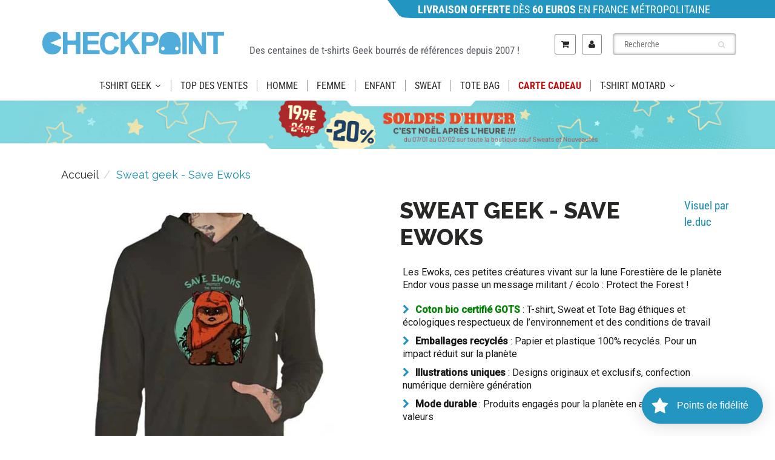

--- FILE ---
content_type: text/html; charset=utf-8
request_url: https://www.checkpoint-tshirt.com/products/save-ewoks-sweat-shirt
body_size: 79872
content:
<!doctype html>
<html lang="fr" class="noIE">
  <head>

<style id='hs-critical-css'>@charset "UTF-8";@-ms-viewport{width:device-width}@font-face{font-family:FontAwesome;src:url('https://cdn.shopify.com/s/files/1/0530/8379/9717/t/14/assets/fontawesome-webfont.eot?v=4.7.0');src:url('https://cdn.shopify.com/s/files/1/0530/8379/9717/t/14/assets/fontawesome-webfont.eot?#iefix&v=4.7.0') format('embedded-opentype'),url('https://cdn.shopify.com/s/files/1/0530/8379/9717/t/14/assets/fontawesome-webfont.woff2?v=4.7.0') format('woff2'),url('https://cdn.shopify.com/s/files/1/0530/8379/9717/t/14/assets/fontawesome-webfont.woff?v=4.7.0') format('woff'),url('https://cdn.shopify.com/s/files/1/0530/8379/9717/t/14/assets/fontawesome-webfont.ttf?v=4.7.0') format('truetype'),url('https://cdn.shopify.com/s/files/1/0530/8379/9717/t/14/assets/fontawesome-webfont.svg?v=4.7.0#fontawesomeregular') format('svg');font-weight:400;font-style:normal}#footer .f_mid p,#header .acc_menu .remember,#header .search_menu .search_box .txtbox,.rte,.rte li,.rte p,body{color:var(--body-text-color)}.cart-icon .count{color:#fff}#footer .f_mid p,body,button,input,select{font-weight:var(--body-text-weight)}#content .pro_main_c .desc_blk .desc_blk_bot .txtbox,#header .menu_c h4,.btn_c{font-weight:var(--body-text-bolder)}#content .pro_main_c .desc_blk .desc_blk_bot .plus_btn,#content .pro_main_c .desc_blk .desc_blk_bot .txtbox,#header #nav .navbar .navbar-header>a>div.cart-icon,#header #nav .navbar-header a>span.icons,#header .cart_menu .cart_row div.empty-cart,.btn_c,.cart-icon .count,.maximum-in-stock-error,.promo-bar{text-align:center}#footer .f_mid p{font-size:14px;line-height:16px}#content .title .title_right,.navbar .navbar-nav.navbar-right>li.dropdown-grid>.dropdown-grid-wrapper{float:right}#content .pro_main_c .desc_blk .desc_blk_bot .minus_btn,#content .pro_main_c .desc_blk .desc_blk_bot .plus_btn,#content .pro_main_c .desc_blk .desc_blk_bot .price,#content .pro_main_c .desc_blk .desc_blk_bot .txtbox,#header #nav .navbar-brand,#header #nav .navbar-nav>li>a,.image-slide-link,.selector-wrapper select{display:block}#header #nav .navbar .navbar-header>a>div.cart-icon,#header #nav .navbar .navbar-header>a>div.cart-icon:before,#header #nav .navbar-header a>span.icons,#header #nav .navbar-header a>span.icons:before,.cart-icon .count{border-radius:50%}#footer .f_mid p,#header #nav .navbar{margin:0}#content .pro_main_c .desc_blk,#header .search_menu .search_box button,.breadcrumb{padding:0}#content .pro_main_c .desc_blk .desc_blk_bot .price,#header #nav .navbar .navbar-header>a>div.cart-icon,#header #nav .navbar-header a>span.icons,#header .acc_menu .remember,#header .cart_menu .cart_row,#header .menu_c,#header .menu_c h4,*,.cart_menu,.cart_menu .cart_row,.cart_menu h4,.search-results,body,h1,h3,h4,p{margin:0;padding:0}.breadcrumb,.search-results,li,ul{list-style:none}.search-results{overflow:hidden}#footer .f_mid p{padding:0 0 15px}.footer_logo img{max-width:100%}#footer .f_mid .footer_logo p{font-family:Roboto,sans-serif;font-size:16px;color:#2e2e2e;font-weight:300;line-height:22px}@media (max-width:991px){.header_top .top_menu1{width:35%;float:left}.header_top #nav{width:35%}span.count{position:absolute;top:-20px;height:30px;width:30px;background:#2295c0;text-align:center;border-radius:100%}#header #nav .wsmenu>ul>li>a{margin:0 24px}.footer_logo img{max-width:300px}}@media (max-width:767px){#header .navbar-cart{margin:0!important}.promo-bar{margin-left:0!important;width:100%!important}.header_top #nav{width:100%}.on_mobile .navbar-header{display:none!important}.on_mobile nav.navbar{min-height:auto}#header #nav .wsmenu>ul>li>a{margin:12px 24px}.headersec p{font-size:18px!important;line-height:23px;margin:0;margin-bottom:20px;padding:0}.collasetion_sp .breadcrumb{margin:15px 0 0;border-bottom:1px solid #d3d3d3;padding-bottom:10px;margin-left:-17px;margin-right:-17px;padding-left:49px}.button_cart{padding:0}#content .pro_main_c .desc_blk .desc_blk_bot{padding:15px 0}.globo-swatch-product-detail .swatch--gl li .globo-border-color-swatch{width:53px!important}.hidden-xs{display:block!important}.info_tabs{display:flex!important;width:100%!important;padding:10px 0!important}.md_flex_column{padding:10px}#content{padding:30px 0 0}#title-desktop{display:none!important}#title-mobile{display:block!important;font-size:29px}#content .title{padding:15px}#footer .f_mid .container .row .col-md-4{display:none}}@font-face{font-family:flexslider-icon;src:url('https://cdn.shopify.com/s/files/1/0530/8379/9717/t/14/assets/flexslider-icon.eot');src:url('https://cdn.shopify.com/s/files/1/0530/8379/9717/t/14/assets/flexslider-icon.eot?#iefix') format('embedded-opentype'),url('https://cdn.shopify.com/s/files/1/0530/8379/9717/t/14/assets/flexslider-icon.woff') format('woff'),url('https://cdn.shopify.com/s/files/1/0530/8379/9717/t/14/assets/flexslider-icon.ttf') format('truetype'),url('https://cdn.shopify.com/s/files/1/0530/8379/9717/t/14/assets/flexslider-icon.svg#flexslider-icon') format('svg');font-weight:400;font-style:normal}html{font-family:sans-serif;-webkit-text-size-adjust:100%;-ms-text-size-adjust:100%}body{margin:0}nav{display:block}a{background-color:transparent}strong{font-weight:700}h1{margin:.67em 0;font-size:2em}img{border:0}svg:not(:root){overflow:hidden}button,input,select{margin:0;font:inherit;color:inherit}button{overflow:visible}button,select{text-transform:none}button{-webkit-appearance:button}button::-moz-focus-inner,input::-moz-focus-inner{padding:0;border:0}input{line-height:normal}input[type=radio]{-webkit-box-sizing:border-box;-moz-box-sizing:border-box;box-sizing:border-box;padding:0}input[type=search]{-webkit-box-sizing:content-box;-moz-box-sizing:content-box;box-sizing:content-box;-webkit-appearance:textfield}input[type=search]::-webkit-search-cancel-button,input[type=search]::-webkit-search-decoration{-webkit-appearance:none}table{border-spacing:0;border-collapse:collapse}td{padding:0}*{-webkit-box-sizing:border-box;-moz-box-sizing:border-box;box-sizing:border-box}:after,:before{-webkit-box-sizing:border-box;-moz-box-sizing:border-box;box-sizing:border-box}html{font-size:10px}body{font-family:"Helvetica Neue",Helvetica,Arial,sans-serif;font-size:14px;line-height:1.42857143;color:#333;background-color:#fff}button,input,select{font-family:inherit;font-size:inherit;line-height:inherit}a{color:#337ab7;text-decoration:none}img{vertical-align:middle}.img-responsive{display:block;max-width:100%;height:auto}h1,h3,h4{font-family:inherit;font-weight:500;line-height:1.1;color:inherit}h1,h3{margin-top:20px;margin-bottom:10px}h4{margin-top:10px;margin-bottom:10px}h1{font-size:36px}h3{font-size:24px}h4{font-size:18px}p{margin:0 0 10px}.text-center{text-align:center}ol,ul{margin-top:0;margin-bottom:10px}ul ul{margin-bottom:0}.container{padding-right:15px;padding-left:15px;margin-right:auto;margin-left:auto}@media (min-width:768px){.container{width:750px}}@media (min-width:992px){.container{width:970px}}@media (min-width:1200px){.container{width:1170px}}.row{margin-right:-15px;margin-left:-15px}.col-lg-3,.col-lg-6,.col-md-4,.col-md-5,.col-md-7,.col-sm-12,.col-sm-5,.col-sm-6,.col-sm-9,.col-xs-12{position:relative;min-height:1px;padding-right:15px;padding-left:15px}.col-xs-12{float:left}.col-xs-12{width:100%}@media (min-width:768px){.col-sm-12,.col-sm-5,.col-sm-6,.col-sm-9{float:left}.col-sm-12{width:100%}.col-sm-9{width:75%}.col-sm-6{width:50%}.col-sm-5{width:41.66666667%}.navbar-right .dropdown-menu{right:0;left:auto}}@media (min-width:992px){.col-md-4,.col-md-5,.col-md-7{float:left}.col-md-7{width:58.33333333%}.col-md-5{width:41.66666667%}.col-md-4{width:33.33333333%}}@media (min-width:1200px){.col-lg-3,.col-lg-6{float:left}.col-lg-6{width:50%}.col-lg-3{width:25%}}table{background-color:transparent}label{display:inline-block;max-width:100%;margin-bottom:5px;font-weight:700}input[type=search]{-webkit-box-sizing:border-box;-moz-box-sizing:border-box;box-sizing:border-box}input[type=radio]{margin:4px 0 0;line-height:normal}.form-control{display:block;width:100%;height:34px;padding:6px 12px;font-size:14px;line-height:1.42857143;color:#555;background-color:#fff;background-image:none;border:1px solid #ccc;border-radius:4px;-webkit-box-shadow:inset 0 1px 1px rgba(0,0,0,.075);box-shadow:inset 0 1px 1px rgba(0,0,0,.075)}.form-control::-moz-placeholder{color:#999;opacity:1}.form-control:-ms-input-placeholder{color:#999}.form-control::-webkit-input-placeholder{color:#999}.form-control::-ms-expand{background-color:transparent;border:0}input[type=search]{-webkit-appearance:none}.btn{display:inline-block;padding:6px 12px;margin-bottom:0;font-size:14px;font-weight:400;line-height:1.42857143;text-align:center;white-space:nowrap;vertical-align:middle;-ms-touch-action:manipulation;touch-action:manipulation;background-image:none;border:1px solid transparent;border-radius:4px}.btn-link{font-weight:400;color:#337ab7;border-radius:0}.btn-link{background-color:transparent;-webkit-box-shadow:none;box-shadow:none}.btn-link{border-color:transparent}.dropdown-menu{position:absolute;top:100%;left:0;z-index:1000;display:none;float:left;min-width:160px;padding:5px 0;margin:2px 0 0;font-size:14px;text-align:left;list-style:none;background-color:#fff;-webkit-background-clip:padding-box;background-clip:padding-box;border:1px solid #ccc;border:1px solid rgba(0,0,0,.15);border-radius:4px;-webkit-box-shadow:0 6px 12px rgba(0,0,0,.175);box-shadow:0 6px 12px rgba(0,0,0,.175)}.nav{padding-left:0;margin-bottom:0;list-style:none}.nav>li{position:relative;display:block}.nav>li>a{position:relative;display:block;padding:10px 15px}.navbar{position:relative;min-height:50px;margin-bottom:20px;border:1px solid transparent}@media (min-width:769px){.navbar-header{float:left}}.navbar-brand{float:left;height:50px;padding:15px;font-size:18px;line-height:20px}.navbar-brand>img{display:block}.navbar-nav{margin:7.5px -15px}.navbar-nav>li>a{padding-top:10px;padding-bottom:10px;line-height:20px}@media (min-width:768px){.navbar{border-radius:4px}.navbar-nav{float:left;margin:0}.navbar-nav>li{float:left}.navbar-nav>li>a{padding-top:15px;padding-bottom:15px}.navbar-right{float:right!important;margin-right:-15px}}.breadcrumb{padding:8px 15px;margin-bottom:20px;list-style:none;background-color:#f5f5f5;border-radius:4px}.breadcrumb>li{display:inline-block}.breadcrumb>li+li:before{padding:0 5px;color:#ccc;content:"/\00a0"}.panel{margin-bottom:20px;background-color:#fff;border:1px solid transparent;border-radius:4px;-webkit-box-shadow:0 1px 1px rgba(0,0,0,.05);box-shadow:0 1px 1px rgba(0,0,0,.05)}.clearfix:after,.clearfix:before,.container:after,.container:before,.nav:after,.nav:before,.navbar-header:after,.navbar-header:before,.navbar:after,.navbar:before,.row:after,.row:before{display:table;content:" "}.clearfix:after,.container:after,.nav:after,.navbar-header:after,.navbar:after,.row:after{clear:both}.pull-right{float:right!important}.hidden{display:none!important}.visible-xs{display:none!important}@media (max-width:767px){.visible-xs{display:block!important}.hidden-xs{display:none!important}}@media (min-width:768px) and (max-width:991px){.hidden-sm{display:none!important}}@media (min-width:480px) and (max-width:768px){.container{max-width:748px}}.overlapblackbg{display:none}.wsmenu{float:left;font-size:15px;padding:0;margin:0 auto;max-width:1200px;background-color:#fff;-webkit-border-radius:4px 4px 0px 0px;-moz-border-radius:4px 4px 0 0;border-radius:4px 4px 0 0}.wsmenu-list{text-align:left;margin:0 auto;width:100%;padding:0}.wsmenu-list>li{text-align:center;float:left}.wsmenu-list li:first-child a{-webkit-border-radius:4px 0px 0px 0px;-moz-border-radius:4px 0 0;border-radius:4px 0 0}.wsmenu-list li:last-child a{-webkit-border-radius:0px 4px 0px 0px;-moz-border-radius:0 4px 0 0;border-radius:0 4px 0 0;border-right:0px solid}.wsmenu-list li a .arrow:after{position:relative;width:8px;height:20px;vertical-align:top;font-family:FontAwesome;margin-left:8px;border:none;content:"\f107"}.wsmenu-list li a .left-arrow:after{position:absolute;width:8px;height:20px;vertical-align:top;font-family:FontAwesome;margin-left:8px;border:none;content:"\f054";right:4px;font-size:11px}.wsmenu-list>li>a{display:block;background-color:#fff;padding:0 15px;line-height:32px;text-decoration:none;position:relative}.wsmenu-list li>.wsmenu-submenu{transform-style:preserve-3d;-o-transform-style:preserve-3d;-moz-transform-style:preserve-3d;-webkit-transform-style:preserve-3d;transform:rotateX(-75deg);-o-transform:rotateX(-75deg);-moz-transform:rotateX(-75deg);-webkit-transform:rotateX(-75deg);visibility:hidden}.wsmenu-submenu li>.wsmenu-submenu-sub{transform-style:preserve-3d;-o-transform-style:preserve-3d;-moz-transform-style:preserve-3d;-webkit-transform-style:preserve-3d;transform:rotateX(-75deg);-o-transform:rotateX(-75deg);-moz-transform:rotateX(-75deg);-webkit-transform:rotateX(-75deg);visibility:hidden}.wsmenu-submenu{position:absolute;z-index:1000;margin:0;padding:2px;background-color:#fff;opacity:0;-o-transform-origin:0% 0%;-ms-transform-origin:0% 0%;-moz-transform-origin:0% 0%;-webkit-transform-origin:0% 0%}.wsmenu-submenu li a{background:#fff!important;background-image:none!important;border-right:0!important;text-align:left;display:block;line-height:22px;padding:6px 12px;text-transform:none;letter-spacing:normal;border-right:0px solid}.wsmenu-submenu li{position:relative;margin:0;padding:0}.wsmenu-list .wsmenu-submenu .wsmenu-submenu-sub{min-width:220px;position:absolute;left:100%;top:0;margin:0;padding:0;opacity:0;-o-transform-origin:0% 0%;-ms-transform-origin:0% 0%;-moz-transform-origin:0% 0%;-webkit-transform-origin:0% 0%}.wsmenu-submenu li{position:relative;padding:0;margin:0;display:block}.wsmenu-click{display:none}.wsmenu-click02{display:none}.wsmenu-submenu .fa{margin-right:7px}@media only screen and (max-width:768px){.overlapblackbg{left:0;z-index:102;width:100%;height:100%;position:fixed;top:0;display:none;background-color:rgba(0,0,0,.45)}.wsmenu-list li:first-child a{-webkit-border-radius:0px 0px 0px 0px;-moz-border-radius:0;border-radius:0}.wsmenu-list li:last-child a{-webkit-border-radius:0px 4px 0px 0px;-moz-border-radius:0;border-radius:0;border-right:0px solid}.wsmenucontainer{overflow:hidden;-webkit-backface-visibility:hidden;-moz-backface-visibility:hidden;-ms-backface-visibility:hidden;min-height:800px}.wsmenu-click{height:43px;position:absolute;top:0;right:0;display:block}.wsmenu-click i{display:block;height:23px;width:25px;margin-top:11px;margin-right:3px;background-size:25px;font-size:21px;float:right}.wsmenu-click02{height:43px;position:absolute;top:0;right:0;display:block}.wsmenu-click02 i{display:block;margin-top:11px;margin-right:8px;background-size:25px;font-size:21px!important;float:right}.wsmenu-submenu-sub{width:100%!important;position:static!important;left:100%!important;top:0!important;display:none;margin:0!important;padding:0!important;border:0 solid!important;transform:none!important;opacity:1!important;visibility:visible!important}.wsmenu-submenu-sub li{margin:0!important;padding:0;position:relative}.wsmenu-submenu-sub a{display:block;padding:10px 25px;border-bottom:1px solid #ccc;font-weight:400}.wsmenu{position:relative}.wsmenu .wsmenu-list{height:100%;overflow-y:auto;display:block!important}.wsmenu .wsmenu-list>li{width:100%;display:block;float:none;border-right:none;background-color:transparent;position:relative;white-space:inherit}.wsmenu>.wsmenu-list>li>a{padding:9px 32px 9px 17px;text-align:left;border-right:0px solid;line-height:25px;position:static}.wsmenu>.wsmenu-list>li{border-bottom:1px solid;border-bottom-color:rgba(0,0,0,.13)}.wsmenu .wsmenu-list li a .arrow:after{display:none!important}.mobile-sub .wsmenu-submenu{transform:none!important;opacity:1!important;display:none;position:relative!important;top:0;background-color:#fff;padding:0;visibility:visible!important}.mobile-sub .wsmenu-submenu li a{line-height:20px;height:36px;font-size:13px!important;padding:8px 0 8px 18px}.mobile-sub .wsmenu-submenu li .wsmenu-submenu-sub li a{line-height:20px;height:36px;border-bottom:none;padding-left:18px}.wsmenu{width:240px;left:-240px;height:100%;position:fixed;top:0;margin:0;background-color:#fff;border-radius:0;z-index:103;border:none!important;background-color:#fff!important}.wsmenu-list li>.wsmenu-submenu{transform:none!important;-o-transform:none!important;-moz-transform:none!important;-webkit-transform:none!important;transform:none!important;-o-transform:none!important;-moz-transform:none!important;-webkit-transform:none!important;visibility:visible!important}.wsmenu-submenu li>.wsmenu-submenu-sub{transform:none!important;-o-transform:none!important;-moz-transform:none!important;-webkit-transform:none!important;transform:none!important;-o-transform:none!important;-moz-transform:none!important;-webkit-transform:none!important;visibility:visible!important}}.wsmenu-list li>.wsmenu-submenu{min-width:220px}.wsmenu-submenu{top:100%}@media (max-width:768px){#header #nav .navbar-header .visible-xs{display:block!important}#header .hidden-xs{display:none!important}.left-arrow{display:none!important}.wsmenu li ul li a{padding-left:10px}.wsmenu-submenu li{padding-left:20px}.has-submenu-sub{border-bottom:1px solid rgba(0,0,0,.1)}}.fa{display:inline-block;font:14px/1 FontAwesome;font-size:inherit;text-rendering:auto;-webkit-font-smoothing:antialiased;-moz-osx-font-smoothing:grayscale}.pull-right{float:right}.fa-search:before{content:"\f002"}.fa-user:before{content:"\f007"}.fa-shopping-cart:before{content:"\f07a"}.fa-twitter:before{content:"\f099"}.fa-facebook:before{content:"\f09a"}.fa-bars:before{content:"\f0c9"}.fa-pinterest:before{content:"\f0d2"}.fa-angle-down:before{content:"\f107"}button::-moz-focus-inner{padding:0;border:0}button::-moz-focus-inner{padding:0;margin:0}#content div.share,#header .acc_menu .remember,#header .search_menu .search_box .txtbox,.rte,.rte li,.rte p,body{color:var(--body-text-color)}#content{background-color:var(--body-bg-color)}.wsmenu>ul>li>a,a{color:var(--primary-color)}.btn_c,.cart-icon .count{background-color:var(--primary-color)}#content .pro_main_c .desc_blk .desc_blk_bot .txtbox,#header .menu_c h4,.cart_menu h4,.navbar-header a.navbar-cart,h1,h3,h4{color:var(--heading-text-color)}#header .header_bot,.wsmenu,.wsmenu .wsmenu-list,.wsmenu-list li>.wsmenu-submenu,.wsmenu-list>li>a,.wsmenu-submenu li a{background:var(--nav-bg-color)}#header #nav .navbar-nav>li>a,#header .wsmenu>ul>li>a{color:var(--nav-text-color)}#content .pro_main_c .desc_blk,#content .pro_main_c .slider_1,.search-results,.selector-wrapper select{background-color:#fff}#content div.share div.social-sharing ul li a,.cart-icon .count{color:#fff}.btn_c{color:var(--button-text-color)}.breadcrumb{color:var(--content-text-color)}#content .title h1{color:var(--content-heading-color)}.breadcrumb a{color:var(--content-link-color)}#content .pro_main_c .desc_blk .desc_blk_bot .price{color:var(--regular-price-color)}#content .pro_main_c .desc_blk .desc_blk_bot .price span#comparePrice{color:var(--compare-price-color)}body,button,input,select{font-family:var(--body-font)}body,button,input,select{font-style:var(--body-font-style)}body,button,input,select{font-weight:var(--body-text-weight)}.btn_c,.rte,.rte li,.rte p,li,p,ul{font-size:var(--body-text-size)}#content .pro_main_c .desc_blk .desc_blk_bot .txtbox,#content div.share,#header .menu_c h4,.btn_c{font-weight:var(--body-text-bolder)}h1,h3,h4{font-family:var(--heading-font)}h1,h3,h4{font-style:var(--heading-font-style)}.cart_menu h4,h1,h3,h4{font-size:var(--heading-font-weight)}h1,h3,h4{line-height:normal}#content .pro_main_c .desc_blk .desc_blk_bot .plus_btn,#content .pro_main_c .desc_blk .desc_blk_bot .txtbox,#content div.share div.social-sharing ul li a,#header #nav .navbar .navbar-header>a>div.cart-icon,#header #nav .navbar-header a>span.icons,#header .cart_menu .cart_row div.empty-cart,.btn_c,.cart-icon .count,.maximum-in-stock-error,.promo-bar{text-align:center}.wsmenu>ul>li>a{font-weight:var(--nav-text-weight)}.wsmenu>ul>li>a{text-transform:var(--nav-text-transform)}.wsmenu>ul>li>a{font-size:var(--nav-text-size)}.wsmenu-submenu li a{font-size:var(--nav-link-text-size)}.navbar .navbar-nav.navbar-right>li.dropdown-grid>.dropdown-grid-wrapper{direction:rtl}#header #nav .navbar-nav>li>a{text-shadow:none}#content .pro_main_c .desc_blk .desc_blk_bot .price span#comparePrice{text-decoration:line-through}#content .pro_main_c .desc_blk .desc_blk_bot .txtbox,#header #nav .navbar-nav>li>a,.selector-wrapper select{font-size:14px}#header .search_menu .search_box button,.cart-icon .count,.search-results{position:absolute}#carousel .slides li,#content .pro_main_c .desc_blk,#content .pro_main_c .slider_1,#header #nav .navbar,#header #nav .navbar .navbar-header,#header .header_bot,#header .header_bot .container,#header .search_menu .search_box{position:relative}#content .pro_main_c .desc_blk .desc_blk_bot .minus_btn,#content .pro_main_c .desc_blk .desc_blk_bot .plus_btn,#content .pro_main_c .desc_blk .desc_blk_bot .price,#content .pro_main_c .desc_blk .desc_blk_bot .qty,#content .pro_main_c .desc_blk .desc_blk_bot .txtbox,#content .title h1,#header .acc_menu h4,#header .top_menu{float:left}#content .title .title_right,#content div.share,#content div.share div.social-sharing,.navbar .navbar-nav.navbar-right>li.dropdown-grid>.dropdown-grid-wrapper{float:right}.maximum-in-stock-error{float:none}.fixed-search,.product-single__media-wrapper{margin:0 auto}#header .acc_menu .remember .btn_c{margin-left:auto;margin-right:auto}#header #nav .navbar .navbar-nav{margin-top:0}.search-results{right:0}#header .acc_menu .signin_btn,#header .cart_menu .cart_row,#header .search_menu .search_box .txtbox,.cart_menu .cart_row,.promo-bar,.search-results,.selector-wrapper select,.slider_1 img{width:100%}#header .navbar-brand img{max-width:100%}.slider_1 img{height:auto}#content .pro_main_c .desc_blk .desc_blk_bot .minus_btn,#content .pro_main_c .desc_blk .desc_blk_bot .plus_btn,#content .pro_main_c .desc_blk .desc_blk_bot .price,#content .pro_main_c .desc_blk .desc_blk_bot .txtbox,#content div.share,#header #nav .navbar-brand,#header #nav .navbar-nav>li>a,.image-slide-link,.selector-wrapper select{display:block}#content div.share div.social-sharing ul li a{display:inline-block}#content div.share div.social-sharing ul li{display:inline}.navbar .navbar-nav>li:not(.dropdown-onhover):not(.dropdown-short)[class*=dropdown-]{display:static}.hidden,.maximum-in-stock-error,.visible-mobile-sm,.visible-mobile-xs{display:none}#header #nav .navbar,#header #nav .navbar .navbar-nav{display:flex}#header #nav .navbar .navbar-header>a>div.cart-icon,#header #nav .navbar-header a>span.icons,.btn_c{display:block;position:relative}#header #nav .navbar .navbar-header>a>div.cart-icon:before,#header #nav .navbar-header a>span.icons:before{display:block;position:absolute}#content div.share div.social-sharing ul li a,#header #nav .navbar .navbar-header>a>div.cart-icon,#header #nav .navbar .navbar-header>a>div.cart-icon:before,#header #nav .navbar-header a>span.icons,#header #nav .navbar-header a>span.icons:before,.cart-icon .count{border-radius:50%}#header .cart_menu .cart_row,.cart_menu .cart_row{display:table}#header #nav .navbar,#header #nav .navbar .navbar-nav{align-items:center}#header #nav .navbar .navbar-header,.cart-icon .count,.navbar-right .dropdown-grid .dropdown-toggle{z-index:1}#header .menu_c,.cart_menu{z-index:99}#header #nav .navbar .navbar-header>a>div.cart-icon:before,#header #nav .navbar-header a>span.icons:before{z-index:-1}#header #nav .navbar{margin:0}#content .pro_main_c .desc_blk,#content div.share div.social-sharing ul li,#header .search_menu .search_box button,.breadcrumb{padding:0}#content .pro_main_c .desc_blk .desc_blk_bot .price,#content div.share div.social-sharing ul,#header #nav .navbar .navbar-header>a>div.cart-icon,#header #nav .navbar-header a>span.icons,#header .acc_menu .remember,#header .cart_menu .cart_row,#header .menu_c,#header .menu_c h4,*,.cart_menu,.cart_menu .cart_row,.cart_menu h4,.search-results,body,h1,h3,h4,p{margin:0;padding:0}*,:after,:before{box-sizing:border-box}html{overflow-y:auto}#header #nav .navbar-nav>li>a{background:0 0}#content div.share div.social-sharing ul li,.breadcrumb,.search-results,li,ul{list-style:none}a{text-decoration:none}#content div.share div.social-sharing ul li a,.search-results{overflow:hidden}.btn_c{border:none}#header #nav .navbar .navbar-header>a>div.cart-icon:before,#header #nav .navbar-header a>span.icons:before{content:""}#header .menu_c{overflow-y:scroll}#header .acc_menu,#header .search_menu{overflow-y:hidden}#content .pro_main_c .desc_blk,#content .pro_main_c .slider_1,.selector-wrapper select{border-radius:5px}.maximum-in-stock-error{clear:both}.selector-wrapper select{background-image:none}.selector-wrapper select{box-shadow:none}.hidden,.slides li:not(.flex-active-slide) .product-single__media-wrapper[tabindex="-1"]{visibility:hidden}.pl10{padding-left:10px}h1{font-size:34px}h3{font-size:22px;font-weight:700}h4{font-size:18px;font-weight:700}.promo-bar{background:var(--promo-bar-bg-color);color:var(--promo-bar-text-color);padding:2.5px 0 2.5px 50px;margin-left:50%;width:50%;font-size:16px;text-align:left;clip-path:polygon(0% 0%,3% 85%,3% 85%,3.75% 94%,4.5% 97%,6% 100%,100% 100%,100% 0%)}#header .header_top{padding:12px 0;background:var(--header-bg-color)}#header .header_bot{border-top:1px solid var(--header-border-color);box-shadow:0 2px 2px rgba(11,25,28,.12)}#header .navbar-brand{font-size:26px;padding:0 15px 0 0}#header a.navbar-brand{color:var(--header-logo-color)}.wsmenu .wsmenu-list,.wsmenu-list li>.wsmenu-submenu{border-color:var(--nav-bg-color)}@media (min-width:769px) and (max-width:950px){.wsmenu-list>li>a{font-size:12px!important;padding-left:7px;padding-right:7px}.wsmenu-list li a .arrow:after{margin-left:5px;font-size:12px}}.arrow,.left-arrow,.wsmenu-click i,.wsmenu-click02 i{color:var(--nav-parent-hover-color)}.wsmenu-click02 i{margin-top:10px;margin-right:9px}.wsmenu-submenu .fa{margin-right:20px}@media only screen and (max-width:767px){#header .header_bot,.wsmenu,.wsmenu-list>li>a,.wsmenu-submenu li a{background:var(--nav-mobile-bg-color)}.wsmenu .wsmenu-list,.wsmenu-list li>.wsmenu-submenu{background:var(--nav-mobile-bg-color);border-color:var(--nav-mobile-bg-color)}.navbar .wsmenu-submenu>li>a{color:var(--primary-color);font-weight:400;font-size:14px!important}}.fixed-search{padding-top:12px;padding-bottom:12px;max-width:220px}#header .fixed-search .search_menu .search_box .txtbox{height:36px}#header .fixed-search .search_menu .search_box button{top:3px}#header #nav .navbar-nav>li>.fixed-search{padding-left:8px;padding-right:8px}#header #nav .navbar-nav>li>a{line-height:32px;font-weight:var(--nav-text-weight);text-transform:var(--nav-text-transform)}#header #nav .navbar:not(.no-border) .navbar-nav>li.dropdown-grid>.dropdown-grid-wrapper>.dropdown-menu{border-top:1px solid #ecefef}#header #nav ul.navbar-right li>a{padding-left:8px;padding-right:8px}#header #nav .navbar .navbar-header>a>div.cart-icon,#header #nav .navbar-header a>span.icons{height:30px;width:30px;line-height:30px;background-color:#fff;box-shadow:0 1px 0 #c9cbcb,inset 0 1px 0 #fff}#header #nav .navbar .navbar-header>a>div.cart-icon>i,#header #nav .navbar-header a>span.icons>i{height:30px;width:30px;line-height:30px}#header #nav .navbar .navbar-header>a>div.cart-icon:before,#header #nav .navbar-header a>span.icons:before{top:-3px;left:-3px;bottom:-3px;right:-3px;background-color:#edefef;box-shadow:0 1px #fff,inset 0 1px #c9cbcb}.cart-icon .count{font-size:10px;font-family:sans-serif;min-width:1.8em;height:1.8em;line-height:1.8em;right:-5px;top:-10px}#header .menu_c{max-height:500px}#header .menu_c .menu_title{padding:15px 25px;border-bottom:1px solid #efefef}#header .menu_c h4{font-size:20px;line-height:24px}#header .menu_c .login_frm p{margin-top:20px}#header .search_menu .search_box .txtbox{height:35px;border-radius:10px;font-size:14px;padding:0 35px 0 18px;border:1px solid #7e848d}#header .search_menu .search_box button{right:18px;top:2px}#header .search_menu .search_box button span{font-size:12px;color:#d7dbdb;line-height:30px}#header .cart_menu .cart_row div.empty-cart{padding:20px 0}#header .acc_menu .login_frm{padding:0 25px}#header .acc_menu .remember{font-size:14px;line-height:18px}#header .acc_menu .signin_btn{margin:18px 0;height:35px;line-height:35px}.btn_c{height:40px;line-height:40px;margin:30px auto 0;padding:0 20px;max-width:250px;border-radius:18px}#content{padding:30px 0 50px}.no-padding{padding:0!important}.text-center{text-align:center!important}iframe{border:none!important}#content .title{padding:30px 0 25px}#content .title .title_right .next-prev{margin-top:15px}#content div.share{font-size:14px;line-height:16px}#content div.share div.social-sharing ul li a{height:32px;width:32px;line-height:32px;background:#d9d9d9;font-size:1.3333em;margin-right:4px}#content .pro_main_c .slider_1{padding:20px 15px;box-shadow:0 2px 2px rgba(11,25,28,.1);margin:0 0 30px}#content .pro_main_c .desc_blk{box-shadow:0 2px 2px rgba(11,25,28,.1);margin:0 0 30px}#content .pro_main_c .desc_blk .desc_blk_bot{background:#fafafa;padding:15px 25px}#content .pro_main_c .desc_blk .desc_blk_bot .qty{margin:5px 25px 0 0}#content .pro_main_c .desc_blk .desc_blk_bot .plus_btn{height:30px;width:30px;border-radius:0 13px 13px 0;border:1px solid #d7dbdb;border-left:none;background:url(https://cdn.shopify.com/s/files/1/0530/8379/9717/t/14/assets/plus.png) center center no-repeat}#content .pro_main_c .desc_blk .desc_blk_bot .minus_btn{height:30px;width:30px;border-radius:13px 0 0 13px;border:1px solid #d7dbdb;border-right:none;background:url(https://cdn.shopify.com/s/files/1/0530/8379/9717/t/14/assets/minus.png) center center no-repeat}#content .pro_main_c .desc_blk .desc_blk_bot .txtbox{width:42px;height:30px;border:1px solid #d7dbdb;padding:0 5px}#content .pro_main_c .desc_blk .desc_blk_bot .price{font-size:20px;line-height:40px}#content .pro_main_c .desc_blk .desc_blk_bot .price span#comparePrice{font-size:13px;margin-left:10px}.selector-wrapper{margin:0 25px 15px}.selector-wrapper select{border:1px solid #ccc;color:#555;height:34px;line-height:1.42857;padding:6px 12px}.selector-wrapper label{font-size:1.1em;margin-right:5px}.prod_sku_vend{padding:5px 20px 0 25px}.product-vendor{padding-bottom:5px}.breadcrumb{background:rgba(0,0,0,0);border-radius:4px;margin-bottom:15px;margin-top:-15px}#content .title{padding:0 0 25px}.rte{padding:15px 25px;line-height:21px}.rte p{line-height:21px;margin-bottom:10px}.rte li{margin-left:25px;line-height:21px;margin-bottom:5px}.rte ul li{list-style:square}.rte ul{margin:20px 0}.cart_menu .menu_title{padding:15px 25px;border-bottom:1px solid #efefef}.cart_menu h4{font-size:20px;line-height:24px}@media only screen and (min-width:1200px){h1{font-size:36px}h3{font-size:24px}h4{font-size:20px}#content .pro_main_c .desc_blk .desc_blk_bot{padding:15px 25px}#content .pro_main_c .slider_1{padding:20px 25px}.row .col-lg-6:nth-child(odd){clear:left}}@media (min-width:1281px){#content .title h1{max-width:770px}}@media (min-width:992px) and (max-width:1280px){#content .title h1{max-width:470px}}@media (min-width:900px) and (max-width:1025px){#header #nav .navbar-nav>li>a{font-size:14px;padding-left:10px;padding-right:10px}}@media (min-width:750px) and (max-width:1100px){#content .pro_main_c .desc_blk .desc_blk_bot .price{font-size:18px}}@media (max-width:790px){h1{font-size:30px}h3{font-size:20px}h4{font-size:16px}#content .pro_main_c .desc_blk .desc_blk_bot .qty{margin-right:10px}.flex-direction-nav .flex-next{opacity:1;right:74px}}@media only screen and (max-width:767px){#header .top_menu{float:none;text-align:center}.cart-icon{margin:0 5px!important}#header{height:auto}#header .cart_menu{width:450px}h1{font-size:26px}h3{font-size:22px}h4{font-size:18px}#content p{font-size:14px}.btn_c{margin-top:15px}#content .title .title_right{float:none;clear:both;text-align:center;width:100%;padding:20px 0 0;color:var(--content-text-color)}.breadcrumb li{font-size:12px}.mobile-grid-wrapper{direction:rtl;float:right}.account-icon-mobile{float:right;padding:15px 5px}.navbar-header{z-index:3!important;display:flex;align-items:center;flex-direction:row-reverse;margin:0 auto}}@media only screen and (max-width:479px){#header .cart_menu{width:280px}#header .search_menu{padding:15px}#header #nav .navbar{margin:0 -10px}#header .acc_menu .login_frm{padding:0 15px}#header .menu_c .menu_title{padding:15px}#content .pro_main_c .desc_blk .desc_blk_bot .qty{margin:0 auto 10px;width:102px;text-align:center;float:none;overflow:hidden}#content .pro_main_c .desc_blk .desc_blk_bot .price{margin:0 auto;float:none;text-align:center}.cart_menu .menu_title{padding:15px 0}.cart_menu .cart_row{display:block}#header .mobile-portrait-search{margin:0 -10px}}@media (min-width:769px) and (max-width:1199px){#content .pro_main_c .desc_blk .desc_blk_bot .qty{margin:0 auto 10px;width:102px;text-align:center;float:none;overflow:hidden}}.maximum-in-stock-error{color:#d02e2e}@media only screen and (min-width:769px){.navbar .navbar-nav{margin-top:0}.mobile-grid-wrapper .dropdown-menu{left:auto}}.blur-up{-webkit-filter:blur(5px);filter:blur(5px)}.blur-up.lazyloaded{-webkit-filter:blur(0);filter:blur(0)}.search-results{left:auto;min-width:250px;z-index:8889;border:1px solid #d4d4d4;border-radius:3px;box-shadow:0 4px 7px 0 rgba(0,0,0,.1)}@media (max-width:560px){.visible-mobile-xs{display:block}#header .mobile-portrait-search .search_menu{padding:0 0 15px}}@media (min-width:561px) and (max-width:769px){.visible-mobile-sm{display:block}.mobile-landscape-search{float:right;margin-right:3px;margin-top:-3px}}#header .navbar-brand img{padding:10px 0}@media only screen and (min-width:769px) and (max-width:991px){#content .title h1{max-width:370px}.row .col-sm-6:nth-child(odd){clear:left}}.product-single__media-wrapper{width:calc(100% - 6px)}#image-block .flexslider .slides li{flex:0 0 auto}#carousel .slides{align-items:flex-start}.image-slide-link{-webkit-backface-visibility:hidden;backface-visibility:hidden}.header_top .top_menu{width:30%;float:left}.header_top .top_menu1{width:40%;float:left;padding-top:10px}.header_top #nav{width:30%;float:right;display:flex;justify-content:flex-end}.wsmenu-list>li{text-align:center;float:left;border-right:1px solid #212b3678}#header #nav .wsmenu>ul>li>a{padding-top:0!important;padding-bottom:0!important}.wsmenu-list>li:last-child{border-right:0px solid #000!important}#header #nav ul.navbar-right li>a{border:1px solid #7e848d;border-radius:3px;padding:0 10px;margin-right:10px}#header #nav .wsmenu>ul>li>a{margin:0 33px}.texte-a-trou-part5 a{padding:6px 15px 5px 21px;font-style:italic;border-radius:4px;font-size:16px;margin-right:2px;border:1px solid #2295c1;-webkit-box-shadow:6px 6px 0 6px #2295c1;box-shadow:1px 1px 0 1px #2295c1;background:url(https://cdn.shopify.com/s/files/1/0530/8379/9717/files/bullet-affiliation.png?v=1630931399) no-repeat;background-position:center left 9px;background-size:7px 12px;text-transform:uppercase}.fabrique-en-france,.texte-a-trou-part2,.texte-a-trou-part3,.texte-a-trou-part4,.texte-a-trou-part5{margin-top:30px}.fabrique-en-france,.texte-a-trou-part2,.texte-a-trou-part3,.texte-a-trou-part4{margin-left:32px;margin-right:37px}.texte-a-trou-part5{margin-left:32px;margin-right:auto}.fabrique-en-france img{width:238px}.texte-a-trou-part2 p,.texte-a-trou-part3 p{color:#1a1a1a;font-size:16px;font-family:"Roboto Condensed";text-align:justify}.texte-a-trou-part4 h3{color:#1a1a1a;font-size:16px;font-family:"Roboto Condensed";text-align:justify;font-weight:300;text-transform:uppercase}#avis-section-id{color:#9b9b9b}@media (max-width:768px){.fabrique-en-france,.texte-a-trou-part2,.texte-a-trou-part3,.texte-a-trou-part4,.texte-a-trou-part5{margin-left:0;margin-right:0}}#addToCart-config{padding:0 0 10px 39px}.row-prix{display:grid;grid-template-columns:auto auto}#productPrice{font-size:42px;color:#1093c7;line-height:1.8;font-weight:700}.row-prix>div:nth-child(1){margin-left:auto;margin-right:auto}.row-prix>div:nth-child(2){text-align:right}#header .header_bot{border:none}.avis-verifies-etoiles{position:absolute;width:100%;margin-left:349px;margin-top:-33px}.netreviews_review_rate_and_stars div{font-size:18px!important}.netreviews_reviews_rate{left:101px!important;line-height:19px}.avis-verifies{position:absolute;z-index:100;right:0;margin-right:142px;margin-top:-34px}.chose-gender{font-size:16px;margin-top:30px;color:#000;font-weight:700;margin-left:10px}.custom-btn-style{color:#9b9b9b!important;background-color:#fff!important;border:1px solid #9b9b9b!important;margin-top:10px;border-radius:5px;margin-right:7px;font-weight:700;font-size:16px;padding:2px 14px;line-height:1.1}.custom-genre{padding-top:20px;width:86%}@media (max-width:768px){.custom-btn-style{padding:2px 9px}}.info-livraison{width:100%;margin-left:auto;margin-right:auto;background-color:#8a5aa3;height:38px;border-radius:5px;margin-top:5px;padding-top:8px;padding-left:30px;padding-right:30px;color:#fff;font-size:15px}.info-livraison img{width:45px;height:auto;margin-right:10px}.frais-de-port{width:70%;display:none;margin-left:auto;margin-right:auto;margin-bottom:50px}.frais-de-port>h3{margin-bottom:-26px;padding-left:14px;line-height:1;font-size:18px;color:#2295c0}.frais-de-port>h3:nth-child(4),.frais-de-port>h3:nth-child(6){margin-top:60px}#table-frais-de-port{width:100%;color:#4d4f52;font-size:16px;margin-left:auto;margin-right:auto;text-align:center;border-style:hidden;border-collapse:collapse}.bullet:before{content:"\f054";font-family:FontAwesome;color:#2295c0;font-size:12px;padding:0 7px 0 0}#table-frais-de-port td{padding:8px;line-height:1.2}#table-frais-de-port>tbody>tr>td:nth-child(1){padding-left:15px;padding-right:0;text-align:left}#table-frais-de-port>tbody>tr:nth-child(1)>td{font-weight:700;padding-bottom:12px}#table-frais-de-port>tbody>tr:nth-child(3)>td{padding:3px}#table-frais-de-port>tbody>tr:nth-child(2)>td:nth-child(2),#table-frais-de-port>tbody>tr:nth-child(2)>td:nth-child(3),#table-frais-de-port>tbody>tr:nth-child(2)>td:nth-child(4),#table-frais-de-port>tbody>tr:nth-child(2)>td:nth-child(5),#table-frais-de-port>tbody>tr:nth-child(2)>td:nth-child(6),#table-frais-de-port>tbody>tr:nth-child(4)>td:nth-child(2),#table-frais-de-port>tbody>tr:nth-child(4)>td:nth-child(3),#table-frais-de-port>tbody>tr:nth-child(4)>td:nth-child(4),#table-frais-de-port>tbody>tr:nth-child(4)>td:nth-child(5),#table-frais-de-port>tbody>tr:nth-child(4)>td:nth-child(6){font-size:18px;width:82px;background:url('https://cdn.shopify.com/s/files/1/0530/8379/9717/files/separateurs.png?v=1619474494') left no-repeat;background-size:16px;background-position-x:-7px}@media (max-width:768px){.product_spec>div>p>img{width:100%}.frais-de-port>h3{margin-bottom:20px}.frais-de-port{width:100%;padding-left:5px;padding-right:5px}.info-livraison{height:auto;text-align:center;padding-top:10px;padding-bottom:10px}}#carousel.flexslider .slides{display:none!important}.product-vendor{font-size:19px;color:#198cad}#nav>nav>ul>li:nth-child(1),#nav>nav>ul>li:nth-child(2){margin-right:10px}#header #nav ul.navbar-right li>a{margin-right:0}.pl10{padding-top:20px}.globo-align-content-left label.name-option{display:none!important}#content .pro_main_c .slider_1{padding-top:4px;margin:0}@media (min-width:1200px){#content .pro_main_c .slider_1{padding:20px 25px 0}}.count{margin-right:5px}.dropdown-menu{min-width:269px}.globo-swatch-product-detail ul.value li.select-option input:checked+label.globo-border-color-swatch{border:3px solid #2295c0!important}.globo-swatch-product-detail ul.value li.select-option input:checked+label.globo-border-color-swatch{transform:scale(1.2)!important}.globo-swatch-product-detail .swatch--gl li .globo-border-color-swatch{width:70px!important;height:28px!important;border-radius:5px}#title-mobile{display:none!important}#share-mobile{display:none!important}#header #nav .wsmenu>ul>li>a{font-size:16px;font-weight:500;line-height:19px}.header_top .top_menu1{padding-top:29px}.top_menu1.hidden-ms p{color:#5b5f64;font-size:17px}#header .fixed-search .search_menu .search_box .txtbox{box-shadow:inset 0 0 5px #9c9c9c;border-radius:4px}#header .search_menu .search_box .txtbox{border:1px solid #b7b7b7}.headersec p{color:#198cad!important;font-size:27px;font-weight:400;text-transform:uppercase;font-family:Raleway,sans-serif;line-height:60px;margin:0 0 20px;padding:0 0 0 30px;text-transform:uppercase}#image-block .slides li img{border-radius:9px}.collasetion_sp .breadcrumb{margin:30px 0 0 31px}.breadcrumb li,.breadcrumb li a{font-size:18px;font-weight:400;font-family:Raleway,sans-serif}.breadcrumb li{color:#198cad}.breadcrumb li a{color:#2e2e2e}.pro_main_c .title h1{font-weight:800;text-transform:uppercase;font-size:37px;width:100%;clear:both}.title .title_right{display:none}.pro_main_c .rte.main-product-description-product,.pro_main_c .rte.main-product-description-product p{font-size:16px;font-family:Roboto,sans-serif;color:#1a1a1a}.pro_main_c .rte ul li{font-size:16px;font-family:Roboto,sans-serif;color:#1a1a1a;list-style:none;position:relative;font-weight:500;margin:0 0 10px}.pro_main_c .rte ul li::before{content:"\f054";font-family:FontAwesome;color:#2295c0;padding:0 10px 0 0}.rte.main-product-description-product{padding:0 10px}.blossom_point{text-align:center;border-top:1px solid #53565a;border-bottom:1px solid #53565a;padding:10px 0;font-size:16px;color:#1a1a1a;margin:0 0 20px}.custom_nav.flexslider.carousel-product ul.slides li{overflow:hidden;height:12px;width:12px!important;background:#a5acb6!important;transform:rotate(45deg);border-radius:2px}.custom_nav.flexslider.carousel-product ul.slides li img{display:none!important}.custom_nav.flexslider.carousel-product ul.slides{transform:translate3d(0,0,0)!important}.customgallery_pro .slider_1.clearfix{box-shadow:none!important}.customgallery_pro a.flex-next,.customgallery_pro li.flex-nav-prev{display:none!important}#image-block .product_gallery .slides li .product-single__media-wrapper{outline:0!important}.customgallery_pro .flex-viewport ul.slides{margin:30px 0 0!important}.panel{padding:0 18px;display:none;background-color:#fff;overflow:hidden}#content .pro_main_c .desc_blk{box-shadow:none}.social-sharing ul{display:flex;align-items:center}.social-sharing li.sp{padding:0 20px 0 0!important;font-size:21px;font-weight:400;text-transform:capitalize;color:#1a1a1a}.social-sharing{margin:0 auto}.desc_blk_bot .qty.product-page-qty{display:none!important}.button_cart .btn_c{font-size:25px;height:auto;max-width:max-content;line-height:66px;border-radius:4px;position:relative;text-transform:uppercase;font-weight:600;font-family:Roboto,sans-serif;background:0 0;margin:0;padding:0 71px 10px 0}.desc_blk br{display:none}.button_cart::before{position:absolute;content:"";right:0;background-image:url(https://cdn.shopify.com/s/files/1/0530/8379/9717/files/btn-acheter.png?v=1617059031);background-repeat:no-repeat;background-size:100% 100%;width:373px;height:64px}#content .pro_main_c .desc_blk .desc_blk_bot{padding:15px 0;background:0 0}@media (max-width:1365px){.button_cart{padding:0}}@media (max-width:1199px){.top_menu1.hidden-ms p{font-size:13px}span.count{position:absolute;top:-10px}.wsmenu-list>li>a{padding:0 9px}.promo-bar{font-size:16px!important}.pro_main_c .title h1{font-size:20px}#content .title{padding:0 0 15px}.pro_main_c .rte.main-product-description-product{font-size:14px}.pro_main_c .rte ul li{font-size:14px}}@media (max-width:991px){.header_top .top_menu1{width:35%;float:left}.header_top #nav{width:35%}span.count{position:absolute;top:-20px;height:30px;width:30px;background:#2295c0;text-align:center;border-radius:100%}#header #nav .wsmenu>ul>li>a{margin:0 24px}}@media (max-width:768px){.on_mobile .navbar-header{display:none!important}.on_mobile nav.navbar{min-height:auto}#header #nav .wsmenu>ul>li>a{margin:12px 24px}.header_top #nav{width:100%}nav.navbar{width:100%}.navbar-header{z-index:3!important;display:flex;align-items:center;flex-direction:row-reverse;margin:0 auto}#header .navbar-cart{margin:0 5px!important}}@media (max-width:767px){#header .navbar-cart{margin:0!important}.promo-bar{margin-left:0!important;width:100%!important}.header_top #nav{width:100%}.on_mobile .navbar-header{display:none!important}.on_mobile nav.navbar{min-height:auto}#header #nav .wsmenu>ul>li>a{margin:12px 24px}.headersec p{font-size:18px!important;line-height:23px;margin:0;margin-bottom:20px;padding:0}.collasetion_sp .breadcrumb{margin:15px 0 0;border-bottom:1px solid #d3d3d3;padding-bottom:10px;margin-left:-17px;margin-right:-17px;padding-left:49px}#content div.share{margin:0 auto;display:flex!important;width:100%}.button_cart{padding:0}#content .pro_main_c .desc_blk .desc_blk_bot{padding:15px 0}.globo-swatch-product-detail .swatch--gl li .globo-border-color-swatch{width:53px!important}.hidden-xs{display:block!important}}@media (max-width:1199px){.promo-bar{clip-path:unset;text-align:center;padding:5px}}@media (max-width:767px){.info_tabs{display:flex!important;width:100%!important;padding:10px 0!important}.md_flex_column{padding:10px}#content{padding:30px 0 0}#title-desktop{display:none!important}#title-mobile{display:block!important;font-size:29px}#content .title{padding:15px}#share-mobile{display:block!important}.social-sharing{float:inherit!important}#content div.share div.social-sharing ul li{margin-left:auto!important;margin-right:auto!important;width:50%!important}.avis-verifies{margin-right:20px}}#comparePrice{display:none!important}.md_flex_column{display:flex;flex-direction:column}.info_tabs{display:flex;width:45%;padding:10px 20px}.info_tabs p{width:50%;color:#000;font-weight:400}.info_tabs p::before{content:"\f054";font-family:FontAwesome;color:#000;padding:0 10px 0 0}.info_tabs.bottom{border-top:1px solid #53565a}@media (max-width:560px){#header .mobile-portrait-search .search_menu{padding:0 5px 10px}#header .header_top{padding-bottom:0}.breadcrumb{display:none}.pro_main_c{margin-top:15px}#addToCart-config{font-family:'Roboto Condensed'}#addToCart-config{padding-top:3px}.customgallery_pro .flex-viewport ul.slides{margin:10px 0 0!important}.avis-verifies-etoiles{position:relative;margin-left:25px;margin-top:initial}.button_cart::before{width:206px;height:46px}.button_cart .btn_c{font-size:17px;line-height:42px}#productPrice{font-size:35px;color:#1093c7;line-height:1.5;font-weight:700}}@media (max-width:1359px){.avis-verifies{margin-right:102px}}@media (max-width:567px){#onMobile{display:block}#onDesktop{display:none}#content .pro_main_c .slider_1{margin:0!important}.product-vendor{margin:10px}.blossom_point{margin:20px 0}#content .title{padding:0 5px}.custom-genre{width:100%}.chose-gender{font-size:18px!important}}@media (min-width:568px){#onMobile{display:none!important}#onDesktop{display:block}}@media (max-width:320px){.globo-swatch-product-detail .swatch--gl li .globo-border-color-swatch{width:59px!important}}@media (min-width:321px) and (max-width:375px){.globo-swatch-product-detail .swatch--gl li .globo-border-color-swatch{width:65px!important}}.flex-direction-nav .flex-disabled{opacity:0!important}.flexslider{position:relative;overflow:hidden}#carousel{margin-top:-20px}#carousel .slides li{margin-right:0;margin-top:13px;padding:0;margin-left:3px;margin-bottom:3px}#image-block .product_gallery .slides li .product-single__media-wrapper{margin:3px}#image-block .slides li img{border:2px solid #fff}#image-block .flex-direction-nav a:before{background:#fff;border-radius:100px;display:inline-block;font-size:20px;height:34px;line-height:1;padding:8px 10px;width:34px}#image-block .flex-direction-nav,#image-block .slides{margin:0;padding:0;list-style:none}#image-block .flexslider{margin:0;padding:0}#image-block .flexslider .slides>li:not(.video_slide){display:none;-webkit-backface-visibility:hidden}#image-block .flexslider .slides img{display:block;margin:0 auto;backface-visibility:hidden}#image-block .slides:after{content:".";display:block;clear:both;visibility:hidden;line-height:0;height:0}#image-block .flexslider{margin:0;position:relative;zoom:1}#image-block .flex-viewport{max-height:2000px}#image-block .flexslider .slides{zoom:1}#image-block .flex-direction-nav a{text-decoration:none;display:block;width:40px;height:40px;margin:-20px 0 0;position:absolute;top:61%;z-index:10;overflow:hidden;opacity:0;color:#282727;background-color:#edefef;border-radius:50%;padding:3px;box-shadow:0 1px #fff,inset 0 1px #c9cbcb}#image-block .flex-direction-nav .flex-prev{left:-50px;margin-left:-45px;margin-top:-25px}#image-block .flex-direction-nav .flex-next{margin-right:-45px;margin-top:-25px;right:-50px;text-align:right}#image-block .flex-direction-nav .flex-disabled{opacity:0!important}#image-block .flex-direction-nav a:before{font-family:flexslider-icon;font-size:20px;line-height:1;display:inline-block;content:'\f001'}#image-block .flex-direction-nav a.flex-next:before{content:'\f002'}#image-block #carousel .flex-active-slide img{opacity:1;border:2px solid #fbcf00}@media only screen and (max-width:767px){#header #nav .navbar-brand{float:none;display:table}#image-block .flex-direction-nav a{width:30px;height:30px;padding:2px}#image-block .flex-direction-nav a:before{font-size:16px;height:27px;padding:6px 8px;width:27px}}#image-block .flexslider .slides{height:auto;display:flex;align-items:center}@media only screen and (min-width:1025px){.image-slide-link{display:none!important}.flex-active-slide .image-slide-link{display:block!important}}#carousel.flexslider .slides{align-items:flex-start}@media only screen and (min-width:768px){#image-block #carousel .flex-direction-nav .flex-prev{margin-left:-25px}#image-block #carousel .flex-direction-nav .flex-next{margin-right:-25px}}.globo-swatch-product-detail{width:100%;clear:both}.swatch--gl:after{content:'';display:table;clear:both}.globo-swatch-product-detail ul.value{padding:0;margin:0}.globo-product-swatch-price{margin-bottom:15px}.globo-swatch-product-detail .swatch--gl{margin-bottom:15px}.globo-swatch-product-detail .swatch--gl input{display:none}.globo-swatch-product-detail .swatch--gl ul.value li{display:block;float:left;margin:0 10px 10px 0!important}.globo-cs-product_oldprice{text-decoration:line-through}.globo-swatch-product-detail li label{position:relative;font-size:13px;border:1px solid transparent;min-width:auto!important;margin:0!important;padding:0;display:block}.globo-swatch-product-detail .swatch--gl li label .attr-title-hover{font-size:14px;position:absolute;bottom:80%;text-indent:0;background:#000;padding:5px 10px;line-height:1;border-radius:4px;margin-bottom:10px;min-width:50px;color:#fff;left:50%;white-space:pre;text-align:center;text-transform:none;transform:translate(-50%,0);-webkit-transform:translate(-50%,0);visibility:hidden;opacity:0}.globo-swatch-product-detail .swatch--gl li label .attr-title-hover:after{content:"";position:absolute;left:50%;bottom:-9px;border-width:4px 4px 0;border-style:solid;border-color:#000 transparent transparent;margin-bottom:6px;margin-left:-4px}.globo-swatch-product-detail .globo-detail-size-large{width:50px!important;height:50px!important}label.name-option{font-size:14px;font-weight:700;margin-bottom:10px;margin-top:0;display:block!important;float:none!important}.swatch--gl ul:after{content:'';display:table;clear:both}.globo-number-stock-variant{margin-bottom:15px;font-weight:700}.globo-align-content-left{text-align:left}.globo-align-content-left label.name-option{text-align:left!important}.shopify-product-form .selector-wrapper{display:none}.globo-swatch-product-detail .swatch--gl li .globo-border-color-swatch{border-color:#9b9b9b}.globo-swatch-product-detail ul.value li.select-option input:checked+label.globo-border-color-swatch{border-color:#58468c}</style>


    

    
    

    
    

    
    

    
    


    
    


    <meta name="seomaster" content="true"/>  

<script>var _listeners=[];EventTarget.prototype.addEventListenerBase=EventTarget.prototype.addEventListener,EventTarget.prototype.addEventListener=function(e,t,p){_listeners.push({target:this,type:e,listener:t}),this.addEventListenerBase(e,t,p)},EventTarget.prototype.removeEventListeners=function(e){for(var t=0;t!=_listeners.length;t++){var r=_listeners[t],n=r.target,s=r.type,i=r.listener;n==this&&s==e&&this.removeEventListener(s,i)}};</script><script type="text/worker" id="spdnworker">onmessage=function(e){var t=new Request("https://api.speedien.com/optimize/1c68fd65bb6543f59b4f007929ea14b1",{redirect:"follow"});fetch(t).then(e=>e.text()).then(e=>{postMessage(e)})};</script>
<script type="text/javascript">var spdnx=new Worker("data:text/javascript;base64,"+btoa(document.getElementById("spdnworker").textContent));spdnx.onmessage=function(t){var e=document.createElement("script");e.type="text/javascript",e.textContent=t.data,document.head.appendChild(e)},spdnx.postMessage("init");</script>
<script type="text/javascript" data-spdn="1">
const observer=new MutationObserver(mutations=>{mutations.forEach(({addedNodes})=>{addedNodes.forEach(node=>{
if(node.tagName==='SCRIPT'&&node.innerHTML.includes('asyncLoad')){node.type='text/spdnscript'}
if(node.nodeType===1&&node.tagName==='SCRIPT'&&node.innerHTML.includes('hotjar')){node.type='text/spdnscript'}
if(node.nodeType===1&&node.tagName==='SCRIPT'&&node.innerHTML.includes('xklaviyo')){node.type='text/spdnscript'}
if(node.nodeType===1&&node.tagName==='SCRIPT'&&node.src.includes('klaviyo')){node.type='text/spdnscript'}
 if(node.nodeType===1&&node.tagName==='SCRIPT'&&node.innerHTML.includes('gtag')){node.type='text/spdnscript'}
if(node.nodeType===1&&node.tagName==='SCRIPT'&&node.innerHTML.includes('tagmanager')){node.type='text/spdnscript'}
if(node.nodeType===1&&node.tagName==='SCRIPT'&&node.innerHTML.includes('gtm')){node.type='text/spdnscript'}
if(node.nodeType===1&&node.tagName==='SCRIPT'&&node.src.includes('googlet')){node.type='text/spdnscript'}
if(node.tagName==='SCRIPT'&&node.className=='analytics'){node.type='text/spdnscript'} if(node.tagName==='IMG'){node.loading='lazy'}
if(node.tagName==='IFRAME'){node.loading='lazy'} })})})
var ua = navigator.userAgent.toLowerCase();if (ua.indexOf('chrome') > -1 && window.location.href.indexOf("no-optimization") === -1) {observer.observe(document.documentElement,{childList:true,subtree:true})}</script> 
<!-- Added by AVADA SEO Suite -->


<!-- /Added by AVADA SEO Suite -->

  


    <!-- Basic page needs ================================================== -->
    <meta charset="utf-8">
    <meta name="viewport" content="width=device-width, initial-scale=1, maximum-scale=1">

    <!-- Title and description ================================================== -->
    <title>
      Sweat-shirt Ewoks - Star Wars - Protect the Forest
    </title>

    
    <meta name="description" content="Les Ewoks protègent la forêt ! Soutenez leur cause et affichez-vous avec ce joli t-shirt écologeek. Retrouvez des dizaines d’autres t-shirts geek sur Checkpoint.">
    

    <!-- Helpers ================================================== -->
     <meta property="og:url" content="https://www.checkpoint-tshirt.com/products/save-ewoks-sweat-shirt">
 <meta property="og:site_name" content="Checkpoint Tshirt">

  <meta property="og:type" content="product">
  <meta property="og:title" content="Sweat geek - Save Ewoks">
  
<meta property="og:image" content="http://www.checkpoint-tshirt.com/cdn/shop/files/b3bb266ade997b064f2f2f89b5b60cc6_1200x1200.jpg?v=1730726437"><meta property="og:image" content="http://www.checkpoint-tshirt.com/cdn/shop/files/3360353ead6537ff34d21fc2aeb9f60a_1200x1200.jpg?v=1730726443"><meta property="og:image" content="http://www.checkpoint-tshirt.com/cdn/shop/files/34f120f661a9862f30f9cc1ada126d1d_1200x1200.jpg?v=1730726449">
<meta property="og:image:secure_url" content="https://www.checkpoint-tshirt.com/cdn/shop/files/b3bb266ade997b064f2f2f89b5b60cc6_1200x1200.jpg?v=1730726437"><meta property="og:image:secure_url" content="https://www.checkpoint-tshirt.com/cdn/shop/files/3360353ead6537ff34d21fc2aeb9f60a_1200x1200.jpg?v=1730726443"><meta property="og:image:secure_url" content="https://www.checkpoint-tshirt.com/cdn/shop/files/34f120f661a9862f30f9cc1ada126d1d_1200x1200.jpg?v=1730726449">
  <meta property="og:price:amount" content="44.90">
  <meta property="og:price:currency" content="EUR">


	
  		<meta property="og:description" content="Les Ewoks protègent la forêt ! Soutenez leur cause et affichez-vous avec ce joli t-shirt écologeek. Retrouvez des dizaines d’autres t-shirts geek sur Checkpoint.">
	






<meta name="twitter:card" content="summary">

  <meta name="twitter:title" content="Sweat geek - Save Ewoks">
  <meta name="twitter:description" content="Les Ewoks, ces petites créatures vivant sur la lune Forestière de le planète Endor vous passe un message militant / écolo : Protect the Forest !  ">
  <meta name="twitter:image" content="https://www.checkpoint-tshirt.com/cdn/shop/files/b3bb266ade997b064f2f2f89b5b60cc6_800x.jpg?v=1730726437">
  <meta name="twitter:image:width" content="240">
  <meta name="twitter:image:height" content="240">


    <link rel="canonical" href="https://www.checkpoint-tshirt.com/products/save-ewoks-sweat-shirt">
    <meta name="viewport" content="width=device-width,initial-scale=1">
    <meta name="theme-color" content="#107fa8">
    


    


    
    <link rel="shortcut icon" href="//www.checkpoint-tshirt.com/cdn/shop/t/21/assets/favicon.png?v=147946573779021924811704817447" type="image/png" />
    
<style>
  @font-face {
  font-family: "Roboto Condensed";
  font-weight: 400;
  font-style: normal;
  src: url("//www.checkpoint-tshirt.com/cdn/fonts/roboto_condensed/robotocondensed_n4.01812de96ca5a5e9d19bef3ca9cc80dd1bf6c8b8.woff2") format("woff2"),
       url("//www.checkpoint-tshirt.com/cdn/fonts/roboto_condensed/robotocondensed_n4.3930e6ddba458dc3cb725a82a2668eac3c63c104.woff") format("woff");
}

  @font-face {
  font-family: Raleway;
  font-weight: 800;
  font-style: normal;
  src: url("//www.checkpoint-tshirt.com/cdn/fonts/raleway/raleway_n8.414bf47683473018f38952f5206e7f36e4c969e2.woff2") format("woff2"),
       url("//www.checkpoint-tshirt.com/cdn/fonts/raleway/raleway_n8.06917f4c455b3824730c8e78c66eed2c2ff65f04.woff") format("woff");
}

  @font-face {
  font-family: "Roboto Condensed";
  font-weight: 700;
  font-style: normal;
  src: url("//www.checkpoint-tshirt.com/cdn/fonts/roboto_condensed/robotocondensed_n7.0c73a613503672be244d2f29ab6ddd3fc3cc69ae.woff2") format("woff2"),
       url("//www.checkpoint-tshirt.com/cdn/fonts/roboto_condensed/robotocondensed_n7.ef6ece86ba55f49c27c4904a493c283a40f3a66e.woff") format("woff");
}

  @font-face {
  font-family: "Roboto Condensed";
  font-weight: 400;
  font-style: italic;
  src: url("//www.checkpoint-tshirt.com/cdn/fonts/roboto_condensed/robotocondensed_i4.05c7f163ad2c00a3c4257606d1227691aff9070b.woff2") format("woff2"),
       url("//www.checkpoint-tshirt.com/cdn/fonts/roboto_condensed/robotocondensed_i4.04d9d87e0a45b49fc67a5b9eb5059e1540f5cda3.woff") format("woff");
}

  :root {
    
--promo-bar-bg-color: #2295c0;
--promo-bar-bg-color-H: 196;
--promo-bar-bg-color-S: 70%;
--promo-bar-bg-color-L: 44%;

    
--promo-bar-text-color: #ffffff;
--promo-bar-text-color-H: 0;
--promo-bar-text-color-S: 0%;
--promo-bar-text-color-L: 100%;

    
--header-bg-color: #ffffff;
--header-bg-color-H: 0;
--header-bg-color-S: 0%;
--header-bg-color-L: 100%;

    
--header-logo-color: #282727;
--header-logo-color-H: 0;
--header-logo-color-S: 1%;
--header-logo-color-L: 15%;

    
--header-text-color: #898989;
--header-text-color-H: 0;
--header-text-color-S: 0%;
--header-text-color-L: 54%;

    
--header-top-link-color: #898989;
--header-top-link-color-H: 0;
--header-top-link-color-S: 0%;
--header-top-link-color-L: 54%;

    
--header-border-color: #ecefef;
--header-border-color-H: 180;
--header-border-color-S: 9%;
--header-border-color-L: 93%;

    
--nav-bg-color: #ffffff;
--nav-bg-color-H: 0;
--nav-bg-color-S: 0%;
--nav-bg-color-L: 100%;

    
--nav-mobile-bg-color: #ffffff;
--nav-mobile-bg-color-H: 0;
--nav-mobile-bg-color-S: 0%;
--nav-mobile-bg-color-L: 100%;

    
--nav-text-color: #282727;
--nav-text-color-H: 0;
--nav-text-color-S: 1%;
--nav-text-color-L: 15%;

    
--nav-hover-color: #107fa8;
--nav-hover-color-H: 196;
--nav-hover-color-S: 83%;
--nav-hover-color-L: 36%;

    
--primary-color: #107fa8;
--primary-color-H: 196;
--primary-color-S: 83%;
--primary-color-L: 36%;

    
--secondary-color: #fbcf00;
--secondary-color-H: 49;
--secondary-color-S: 100%;
--secondary-color-L: 49%;

    
--heading-text-color: #282727;
--heading-text-color-H: 0;
--heading-text-color-S: 1%;
--heading-text-color-L: 15%;

    
--body-text-color: #898989;
--body-text-color-H: 0;
--body-text-color-S: 0%;
--body-text-color-L: 54%;

    
--link-hover-color: #136f99;
--link-hover-color-H: 199;
--link-hover-color-S: 78%;
--link-hover-color-L: 34%;

    
--button-text-color: #ffffff;
--button-text-color-H: 0;
--button-text-color-S: 0%;
--button-text-color-L: 100%;

    
--regular-price-color: #282827;
--regular-price-color-H: 60;
--regular-price-color-S: 1%;
--regular-price-color-L: 15%;

    
--compare-price-color: #cccccc;
--compare-price-color-H: 0;
--compare-price-color-S: 0%;
--compare-price-color-L: 80%;

    
--body-bg-color: #ffffff;
--body-bg-color-H: 0;
--body-bg-color-S: 0%;
--body-bg-color-L: 100%;

    
--content-heading-color: #282827;
--content-heading-color-H: 60;
--content-heading-color-S: 1%;
--content-heading-color-L: 15%;

    
--content-text-color: #898989;
--content-text-color-H: 0;
--content-text-color-S: 0%;
--content-text-color-L: 54%;

    
--content-link-color: #107fa8;
--content-link-color-H: 196;
--content-link-color-S: 83%;
--content-link-color-L: 36%;

    
--footer-bg-color: #ffffff;
--footer-bg-color-H: 0;
--footer-bg-color-S: 0%;
--footer-bg-color-L: 100%;

    
--footer-heading-color: #282727;
--footer-heading-color-H: 0;
--footer-heading-color-S: 1%;
--footer-heading-color-L: 15%;

    
--footer-text-color: #9a9a9a;
--footer-text-color-H: 0;
--footer-text-color-S: 0%;
--footer-text-color-L: 60%;

    
--footer-link-color: #107fa8;
--footer-link-color-H: 196;
--footer-link-color-S: 83%;
--footer-link-color-L: 36%;

    
--footer-border-color: #ecefef;
--footer-border-color-H: 180;
--footer-border-color-S: 9%;
--footer-border-color-L: 93%;

    
--footer-social-color: #d7dbdb;
--footer-social-color-H: 180;
--footer-social-color-S: 5%;
--footer-social-color-L: 85%;

    --body-font: "Roboto Condensed", sans-serif;
    --body-font-style: normal;
    --body-text-weight: 400;
    --body-text-size: 14px;
    --body-text-bolder: 700;
    --heading-font: Raleway, sans-serif;
    --heading-font-style: normal;
    --heading-font-weight: 800;
    --nav-text-weight: 400;
    --nav-text-transform: uppercase;
    --nav-text-size: 14px;
    --nav-header-text-size: 16px;
    --nav-link-text-size: 13px;
    --h1-text-size: 20px;
    --h2-text-size: 18px;
    --h3-text-size: 17px;
    --product-image-height: 400px;
    --product-image-max-height: px;
    --popup-heading-text-size: px;
    --popup-text-size: 18px;
    --select-icon-svg-path: //www.checkpoint-tshirt.com/cdn/shop/t/21/assets/ico-select.svg?v=52490308435674659801704817447;
    --bg-repeat: no-repeat;

    --home-cta-text-color: #9a9a9a;
    --home-cta-text-size: 18px;

    --home-newsletter-text-color: #ffffff;
    --home-newsletter-text-size: 18px;

    --home-video-play-icon-color: #ffffff;

    --pwd-bg-image: //www.checkpoint-tshirt.com/cdn/shop/t/21/assets/password-bg.jpg?v=178745238599830398571704817447;

    --hf-social-color: #d7dbdb;
    
    --primary-color-d-5: #0e6d91
  }
</style>

<link rel="stylesheet"  href="//www.checkpoint-tshirt.com/cdn/shop/t/21/assets/apps.css?v=91917358712980025581704817447&enable_css_minification=1" media="print" onload="this.media='all'; this.onload = null">
    
<link rel="stylesheet"  href="//www.checkpoint-tshirt.com/cdn/shop/t/21/assets/styles.css?v=60082094391085576031720780576&enable_css_minification=1" media="print" onload="this.media='all'; this.onload = null">
	
<link rel="stylesheet"  href="//www.checkpoint-tshirt.com/cdn/shop/t/21/assets/custom.css?v=83837668913537954521766058836&enable_css_minification=1" media="print" onload="this.media='all'; this.onload = null">
    
<link rel="stylesheet"  href="//www.checkpoint-tshirt.com/cdn/shop/t/21/assets/flexslider.css?v=159777974953499605701704817447&enable_css_minification=1" media="print" onload="this.media='all'; this.onload = null">
    
<link rel="stylesheet"  href="//www.checkpoint-tshirt.com/cdn/shop/t/21/assets/flexslider-product.css?v=102320732078656892371704817447&enable_css_minification=1" media="print" onload="this.media='all'; this.onload = null">


    <!-- Header hook for plugins ================================================== -->
    <script>window.performance && window.performance.mark && window.performance.mark('shopify.content_for_header.start');</script><meta name="google-site-verification" content="PjyoOexj65DHPKpH7Kkyvl2NQ8uB5TUsr0EYRYPJXlo">
<meta id="shopify-digital-wallet" name="shopify-digital-wallet" content="/53083799717/digital_wallets/dialog">
<meta name="shopify-checkout-api-token" content="a54343808dcae943e145e3cfb36fb87c">
<meta id="in-context-paypal-metadata" data-shop-id="53083799717" data-venmo-supported="false" data-environment="production" data-locale="fr_FR" data-paypal-v4="true" data-currency="EUR">
<link rel="alternate" type="application/json+oembed" href="https://www.checkpoint-tshirt.com/products/save-ewoks-sweat-shirt.oembed">
<script async="async" src="/checkouts/internal/preloads.js?locale=fr-FR"></script>
<script id="shopify-features" type="application/json">{"accessToken":"a54343808dcae943e145e3cfb36fb87c","betas":["rich-media-storefront-analytics"],"domain":"www.checkpoint-tshirt.com","predictiveSearch":true,"shopId":53083799717,"locale":"fr"}</script>
<script>var Shopify = Shopify || {};
Shopify.shop = "checkpoint-tshirt.myshopify.com";
Shopify.locale = "fr";
Shopify.currency = {"active":"EUR","rate":"1.0"};
Shopify.country = "FR";
Shopify.theme = {"name":"Backup 09\/01\/2024 - 17h23","id":157384671575,"schema_name":"ShowTime","schema_version":"6.4.2","theme_store_id":null,"role":"main"};
Shopify.theme.handle = "null";
Shopify.theme.style = {"id":null,"handle":null};
Shopify.cdnHost = "www.checkpoint-tshirt.com/cdn";
Shopify.routes = Shopify.routes || {};
Shopify.routes.root = "/";</script>
<script type="module">!function(o){(o.Shopify=o.Shopify||{}).modules=!0}(window);</script>
<script>!function(o){function n(){var o=[];function n(){o.push(Array.prototype.slice.apply(arguments))}return n.q=o,n}var t=o.Shopify=o.Shopify||{};t.loadFeatures=n(),t.autoloadFeatures=n()}(window);</script>
<script id="shop-js-analytics" type="application/json">{"pageType":"product"}</script>
<script defer="defer" async type="module" src="//www.checkpoint-tshirt.com/cdn/shopifycloud/shop-js/modules/v2/client.init-shop-cart-sync_BcDpqI9l.fr.esm.js"></script>
<script defer="defer" async type="module" src="//www.checkpoint-tshirt.com/cdn/shopifycloud/shop-js/modules/v2/chunk.common_a1Rf5Dlz.esm.js"></script>
<script defer="defer" async type="module" src="//www.checkpoint-tshirt.com/cdn/shopifycloud/shop-js/modules/v2/chunk.modal_Djra7sW9.esm.js"></script>
<script type="module">
  await import("//www.checkpoint-tshirt.com/cdn/shopifycloud/shop-js/modules/v2/client.init-shop-cart-sync_BcDpqI9l.fr.esm.js");
await import("//www.checkpoint-tshirt.com/cdn/shopifycloud/shop-js/modules/v2/chunk.common_a1Rf5Dlz.esm.js");
await import("//www.checkpoint-tshirt.com/cdn/shopifycloud/shop-js/modules/v2/chunk.modal_Djra7sW9.esm.js");

  window.Shopify.SignInWithShop?.initShopCartSync?.({"fedCMEnabled":true,"windoidEnabled":true});

</script>
<script>(function() {
  var isLoaded = false;
  function asyncLoad() {
    if (isLoaded) return;
    isLoaded = true;
    var urls = ["https:\/\/cdn.shopify.com\/s\/files\/1\/0530\/8379\/9717\/t\/8\/assets\/globo.swatch.init.js?shop=checkpoint-tshirt.myshopify.com","https:\/\/cdn.shopify.com\/s\/files\/1\/0530\/8379\/9717\/t\/8\/assets\/globo.swatch.init.js?shop=checkpoint-tshirt.myshopify.com","https:\/\/cdn.shopify.com\/s\/files\/1\/0530\/8379\/9717\/t\/8\/assets\/loy_53083799717.js?v=1619479661\u0026shop=checkpoint-tshirt.myshopify.com","https:\/\/cdn.shopify.com\/s\/files\/1\/0530\/8379\/9717\/t\/8\/assets\/globo.swatch.init.js?shop=checkpoint-tshirt.myshopify.com","https:\/\/script.pop-convert.com\/new-micro\/production.pc.min.js?unique_id=checkpoint-tshirt.myshopify.com\u0026shop=checkpoint-tshirt.myshopify.com","https:\/\/cdn.s3.pop-convert.com\/pcjs.production.min.js?unique_id=checkpoint-tshirt.myshopify.com\u0026shop=checkpoint-tshirt.myshopify.com","\/\/cdn.shopify.com\/proxy\/483547d3d0d634407fb3761eaff61d44813860c85ff1900442ef7e66eb01df38\/api.goaffpro.com\/loader.js?shop=checkpoint-tshirt.myshopify.com\u0026sp-cache-control=cHVibGljLCBtYXgtYWdlPTkwMA"];
    for (var i = 0; i < urls.length; i++) {
      var s = document.createElement('script');
      s.type = 'text/javascript';
      s.async = true;
      s.src = urls[i];
      var x = document.getElementsByTagName('script')[0];
      x.parentNode.insertBefore(s, x);
    }
  };
  if(window.attachEvent) {
    window.attachEvent('onload', asyncLoad);
  } else {
    window.addEventListener('load', asyncLoad, false);
  }
})();</script>
<script id="__st">var __st={"a":53083799717,"offset":3600,"reqid":"bb9701f5-08ca-441c-8b35-93729a5c3efa-1769291331","pageurl":"www.checkpoint-tshirt.com\/products\/save-ewoks-sweat-shirt","u":"6f3fb11a517b","p":"product","rtyp":"product","rid":6168741904549};</script>
<script>window.ShopifyPaypalV4VisibilityTracking = true;</script>
<script id="captcha-bootstrap">!function(){'use strict';const t='contact',e='account',n='new_comment',o=[[t,t],['blogs',n],['comments',n],[t,'customer']],c=[[e,'customer_login'],[e,'guest_login'],[e,'recover_customer_password'],[e,'create_customer']],r=t=>t.map((([t,e])=>`form[action*='/${t}']:not([data-nocaptcha='true']) input[name='form_type'][value='${e}']`)).join(','),a=t=>()=>t?[...document.querySelectorAll(t)].map((t=>t.form)):[];function s(){const t=[...o],e=r(t);return a(e)}const i='password',u='form_key',d=['recaptcha-v3-token','g-recaptcha-response','h-captcha-response',i],f=()=>{try{return window.sessionStorage}catch{return}},m='__shopify_v',_=t=>t.elements[u];function p(t,e,n=!1){try{const o=window.sessionStorage,c=JSON.parse(o.getItem(e)),{data:r}=function(t){const{data:e,action:n}=t;return t[m]||n?{data:e,action:n}:{data:t,action:n}}(c);for(const[e,n]of Object.entries(r))t.elements[e]&&(t.elements[e].value=n);n&&o.removeItem(e)}catch(o){console.error('form repopulation failed',{error:o})}}const l='form_type',E='cptcha';function T(t){t.dataset[E]=!0}const w=window,h=w.document,L='Shopify',v='ce_forms',y='captcha';let A=!1;((t,e)=>{const n=(g='f06e6c50-85a8-45c8-87d0-21a2b65856fe',I='https://cdn.shopify.com/shopifycloud/storefront-forms-hcaptcha/ce_storefront_forms_captcha_hcaptcha.v1.5.2.iife.js',D={infoText:'Protégé par hCaptcha',privacyText:'Confidentialité',termsText:'Conditions'},(t,e,n)=>{const o=w[L][v],c=o.bindForm;if(c)return c(t,g,e,D).then(n);var r;o.q.push([[t,g,e,D],n]),r=I,A||(h.body.append(Object.assign(h.createElement('script'),{id:'captcha-provider',async:!0,src:r})),A=!0)});var g,I,D;w[L]=w[L]||{},w[L][v]=w[L][v]||{},w[L][v].q=[],w[L][y]=w[L][y]||{},w[L][y].protect=function(t,e){n(t,void 0,e),T(t)},Object.freeze(w[L][y]),function(t,e,n,w,h,L){const[v,y,A,g]=function(t,e,n){const i=e?o:[],u=t?c:[],d=[...i,...u],f=r(d),m=r(i),_=r(d.filter((([t,e])=>n.includes(e))));return[a(f),a(m),a(_),s()]}(w,h,L),I=t=>{const e=t.target;return e instanceof HTMLFormElement?e:e&&e.form},D=t=>v().includes(t);t.addEventListener('submit',(t=>{const e=I(t);if(!e)return;const n=D(e)&&!e.dataset.hcaptchaBound&&!e.dataset.recaptchaBound,o=_(e),c=g().includes(e)&&(!o||!o.value);(n||c)&&t.preventDefault(),c&&!n&&(function(t){try{if(!f())return;!function(t){const e=f();if(!e)return;const n=_(t);if(!n)return;const o=n.value;o&&e.removeItem(o)}(t);const e=Array.from(Array(32),(()=>Math.random().toString(36)[2])).join('');!function(t,e){_(t)||t.append(Object.assign(document.createElement('input'),{type:'hidden',name:u})),t.elements[u].value=e}(t,e),function(t,e){const n=f();if(!n)return;const o=[...t.querySelectorAll(`input[type='${i}']`)].map((({name:t})=>t)),c=[...d,...o],r={};for(const[a,s]of new FormData(t).entries())c.includes(a)||(r[a]=s);n.setItem(e,JSON.stringify({[m]:1,action:t.action,data:r}))}(t,e)}catch(e){console.error('failed to persist form',e)}}(e),e.submit())}));const S=(t,e)=>{t&&!t.dataset[E]&&(n(t,e.some((e=>e===t))),T(t))};for(const o of['focusin','change'])t.addEventListener(o,(t=>{const e=I(t);D(e)&&S(e,y())}));const B=e.get('form_key'),M=e.get(l),P=B&&M;t.addEventListener('DOMContentLoaded',(()=>{const t=y();if(P)for(const e of t)e.elements[l].value===M&&p(e,B);[...new Set([...A(),...v().filter((t=>'true'===t.dataset.shopifyCaptcha))])].forEach((e=>S(e,t)))}))}(h,new URLSearchParams(w.location.search),n,t,e,['guest_login'])})(!0,!0)}();</script>
<script integrity="sha256-4kQ18oKyAcykRKYeNunJcIwy7WH5gtpwJnB7kiuLZ1E=" data-source-attribution="shopify.loadfeatures" defer="defer" src="//www.checkpoint-tshirt.com/cdn/shopifycloud/storefront/assets/storefront/load_feature-a0a9edcb.js" crossorigin="anonymous"></script>
<script data-source-attribution="shopify.dynamic_checkout.dynamic.init">var Shopify=Shopify||{};Shopify.PaymentButton=Shopify.PaymentButton||{isStorefrontPortableWallets:!0,init:function(){window.Shopify.PaymentButton.init=function(){};var t=document.createElement("script");t.src="https://www.checkpoint-tshirt.com/cdn/shopifycloud/portable-wallets/latest/portable-wallets.fr.js",t.type="module",document.head.appendChild(t)}};
</script>
<script data-source-attribution="shopify.dynamic_checkout.buyer_consent">
  function portableWalletsHideBuyerConsent(e){var t=document.getElementById("shopify-buyer-consent"),n=document.getElementById("shopify-subscription-policy-button");t&&n&&(t.classList.add("hidden"),t.setAttribute("aria-hidden","true"),n.removeEventListener("click",e))}function portableWalletsShowBuyerConsent(e){var t=document.getElementById("shopify-buyer-consent"),n=document.getElementById("shopify-subscription-policy-button");t&&n&&(t.classList.remove("hidden"),t.removeAttribute("aria-hidden"),n.addEventListener("click",e))}window.Shopify?.PaymentButton&&(window.Shopify.PaymentButton.hideBuyerConsent=portableWalletsHideBuyerConsent,window.Shopify.PaymentButton.showBuyerConsent=portableWalletsShowBuyerConsent);
</script>
<script data-source-attribution="shopify.dynamic_checkout.cart.bootstrap">document.addEventListener("DOMContentLoaded",(function(){function t(){return document.querySelector("shopify-accelerated-checkout-cart, shopify-accelerated-checkout")}if(t())Shopify.PaymentButton.init();else{new MutationObserver((function(e,n){t()&&(Shopify.PaymentButton.init(),n.disconnect())})).observe(document.body,{childList:!0,subtree:!0})}}));
</script>
<script id='scb4127' type='text/javascript' async='' src='https://www.checkpoint-tshirt.com/cdn/shopifycloud/privacy-banner/storefront-banner.js'></script><link id="shopify-accelerated-checkout-styles" rel="stylesheet" media="screen" href="https://www.checkpoint-tshirt.com/cdn/shopifycloud/portable-wallets/latest/accelerated-checkout-backwards-compat.css" crossorigin="anonymous">
<style id="shopify-accelerated-checkout-cart">
        #shopify-buyer-consent {
  margin-top: 1em;
  display: inline-block;
  width: 100%;
}

#shopify-buyer-consent.hidden {
  display: none;
}

#shopify-subscription-policy-button {
  background: none;
  border: none;
  padding: 0;
  text-decoration: underline;
  font-size: inherit;
  cursor: pointer;
}

#shopify-subscription-policy-button::before {
  box-shadow: none;
}

      </style>

<script>window.performance && window.performance.mark && window.performance.mark('shopify.content_for_header.end');</script>

    <!--[if lt IE 9]>
    <script src="//html5shiv.googlecode.com/svn/trunk/html5.js"></script>
    <![endif]-->

    

    <script src="//www.checkpoint-tshirt.com/cdn/shop/t/21/assets/jquery.js?v=105778841822381192391704817447"></script>

    <script async="" src="//www.checkpoint-tshirt.com/cdn/shop/t/21/assets/lazysizes.js?v=68441465964607740661704817447"></script>


    <!-- Theme Global App JS ================================================== -->
    <script>
      window.themeInfo = {name: "ShowTime"}
      var app = app || {
        data:{
          template:"product",
          money_format: "{{amount}}€"
        }
      }

    </script>
    
<script charset="utf-8" src="//cl.avis-verifies.com/fr/cache/d/0/4/d0406edf-cbab-0e24-21a0-6a26f9e26111/AWS/PRODUCT_API/tag.min.js"></script>

    <noscript>
  <style>
    .article_img_block > figure > img:nth-child(2), 
    .catalog_c .collection-box > img:nth-child(2),
    .gallery_container  .box > figure > img:nth-child(2),
    .image_with_text_container .box > figure > img:nth-child(2),
    .collection-list-row .box_1 > a > img:nth-child(2),
    .featured-products .product-image > a > img:nth-child(2){
      display: none !important
    }
  </style>
</noscript>

  
  


    
<!-- Global site tag (gtag.js) - Google Ads: 1033158485 -->
<script async="" src="https://www.googletagmanager.com/gtag/js?id=AW-1033158485"></script>
<script>
  window.dataLayer = window.dataLayer || [];
  function gtag(){dataLayer.push(arguments);}
  gtag('js', new Date());

  gtag('config', 'AW-1033158485');
</script>
	<meta name="google-site-verification" content="PjyoOexj65DHPKpH7Kkyvl2NQ8uB5TUsr0EYRYPJXlo" />

<script type="text/javascript">
  window.Rivo = window.Rivo || {};
  window.Rivo.common = window.Rivo.common || {};
  window.Rivo.common.shop = {
    permanent_domain: 'checkpoint-tshirt.myshopify.com',
    currency: "EUR",
    money_format: "{{amount}}€",
    id: 53083799717
  };
  

  window.Rivo.common.template = 'product';
  window.Rivo.common.cart = {};
  window.Rivo.global_config = {"asset_urls":{"loy":{"api_js":"https:\/\/cdn.shopify.com\/s\/files\/1\/0194\/1736\/6592\/t\/1\/assets\/ba_rivo_api.js?v=1764090844","lp_js":"https:\/\/cdn.shopify.com\/s\/files\/1\/0194\/1736\/6592\/t\/1\/assets\/ba_rivo_lp.js?v=1764090843","lp_css":"https:\/\/cdn.shopify.com\/s\/files\/1\/0194\/1736\/6592\/t\/1\/assets\/ba_rivo_lp.css?v=1763487440","profile_js":"https:\/\/cdn.shopify.com\/s\/files\/1\/0194\/1736\/6592\/t\/1\/assets\/ba_rivo_profile.js?v=1764090842","profile_css":"https:\/\/cdn.shopify.com\/s\/files\/1\/0194\/1736\/6592\/t\/1\/assets\/ba_rivo_profile.css?v=1765147386","init_js":"https:\/\/cdn.shopify.com\/s\/files\/1\/0194\/1736\/6592\/t\/1\/assets\/ba_loy_init.js?v=1764090841","referrals_js":"https:\/\/cdn.shopify.com\/s\/files\/1\/0194\/1736\/6592\/t\/1\/assets\/ba_loy_referrals.js?v=1764090845","referrals_css":"https:\/\/cdn.shopify.com\/s\/files\/1\/0194\/1736\/6592\/t\/1\/assets\/ba_loy_referrals.css?v=1700287043","widget_js":"https:\/\/cdn.shopify.com\/s\/files\/1\/0037\/2110\/1430\/t\/963\/assets\/ba_loy_widget.js?v=1728252181","widget_css":"https:\/\/cdn.shopify.com\/s\/files\/1\/0194\/1736\/6592\/t\/1\/assets\/ba_loy_widget.css?v=1692840875","page_init_js":"https:\/\/cdn.shopify.com\/s\/files\/1\/0194\/1736\/6592\/t\/1\/assets\/ba_loy_page_init.js?v=1711433130","page_widget_js":"https:\/\/cdn.shopify.com\/s\/files\/1\/0194\/1736\/6592\/t\/1\/assets\/ba_loy_page_widget.js?v=1711432435","page_widget_css":"https:\/\/cdn.shopify.com\/s\/files\/1\/0194\/1736\/6592\/t\/1\/assets\/ba_loy_page.css?v=1693059047","page_preview_js":null,"app_proxy_applications_js":"https:\/\/cdn.shopify.com\/s\/files\/1\/0194\/1736\/6592\/t\/1\/assets\/app_proxy_application.js?v=1708835151"},"forms":{"init_js":"https:\/\/cdn.shopify.com\/s\/files\/1\/0194\/1736\/6592\/t\/1\/assets\/ba_forms_init.js?v=1711433134","widget_js":"https:\/\/cdn.shopify.com\/s\/files\/1\/0194\/1736\/6592\/t\/1\/assets\/ba_forms_widget.js?v=1711433135","forms_css":"https:\/\/cdn.shopify.com\/s\/files\/1\/0194\/1736\/6592\/t\/1\/assets\/ba_forms.css?v=1691714518"},"global":{"helper_js":"https:\/\/cdn.shopify.com\/s\/files\/1\/0194\/1736\/6592\/t\/1\/assets\/ba_tracking.js?v=1764090840"}},"proxy_paths":{"loy":"\/apps\/ba-loy","app_metrics":"\/apps\/ba-loy\/app_metrics"},"aat":["loy"],"pv":false,"sts":false,"bam":true,"batc":true,"fetch_url_to_string":false,"base_money_format":"{{amount}}€","online_store_version":1,"loy_js_api_enabled":false,"hide_console_ad":false,"shopify_markets_enabled":false,"google_client_id":"105612801293-i27f7uh4jfd7tajl14hqbqlvd6dr5psc.apps.googleusercontent.com","multipass_v_token":false,"clear_latest_order_cache":false,"shop":{"id":53083799717,"name":"Checkpoint Tshirt","domain":"www.checkpoint-tshirt.com"},"theme_extension_local_assets":false};

  
    if (window.Rivo.common.template == 'product'){
      window.Rivo.common.product = {
        id: 6168741904549, price: 4490, handle: "save-ewoks-sweat-shirt", tags: null,
        available: true, title: "Sweat geek - Save Ewoks", variants: [{"id":39366733168805,"title":"S \/ Dark Khaki","option1":"S","option2":"Dark Khaki","option3":null,"sku":"SWEAT-S-DARKKHAKI","requires_shipping":true,"taxable":true,"featured_image":{"id":59779859743063,"product_id":6168741904549,"position":2,"created_at":"2024-11-04T14:20:43+01:00","updated_at":"2024-11-04T14:20:43+01:00","alt":"sweat-save-ewoks-coton-bio-dark-khaki","width":500,"height":500,"src":"\/\/www.checkpoint-tshirt.com\/cdn\/shop\/files\/3360353ead6537ff34d21fc2aeb9f60a.jpg?v=1730726443","variant_ids":[39366733168805,39770035978405,39770036175013,39770036371621,39770036568229]},"available":true,"name":"Sweat geek - Save Ewoks - S \/ Dark Khaki","public_title":"S \/ Dark Khaki","options":["S","Dark Khaki"],"price":4490,"weight":500,"compare_at_price":null,"inventory_management":"shopify","barcode":"3664637084276","featured_media":{"alt":"sweat-save-ewoks-coton-bio-dark-khaki","id":51738168361303,"position":2,"preview_image":{"aspect_ratio":1.0,"height":500,"width":500,"src":"\/\/www.checkpoint-tshirt.com\/cdn\/shop\/files\/3360353ead6537ff34d21fc2aeb9f60a.jpg?v=1730726443"}},"requires_selling_plan":false,"selling_plan_allocations":[]},{"id":39770035814565,"title":"S \/ Dark Grey","option1":"S","option2":"Dark Grey","option3":null,"sku":"SWEAT-S-DARKGREY","requires_shipping":true,"taxable":true,"featured_image":{"id":59779856892247,"product_id":6168741904549,"position":1,"created_at":"2024-11-04T14:20:37+01:00","updated_at":"2024-11-04T14:20:37+01:00","alt":"sweat-save-ewoks-coton-bio-dark-grey","width":500,"height":500,"src":"\/\/www.checkpoint-tshirt.com\/cdn\/shop\/files\/b3bb266ade997b064f2f2f89b5b60cc6.jpg?v=1730726437","variant_ids":[39770035814565,39770036011173,39770036207781,39770036404389,39770036600997]},"available":true,"name":"Sweat geek - Save Ewoks - S \/ Dark Grey","public_title":"S \/ Dark Grey","options":["S","Dark Grey"],"price":4490,"weight":500,"compare_at_price":null,"inventory_management":"shopify","barcode":"3664637084283","featured_media":{"alt":"sweat-save-ewoks-coton-bio-dark-grey","id":51738166395223,"position":1,"preview_image":{"aspect_ratio":1.0,"height":500,"width":500,"src":"\/\/www.checkpoint-tshirt.com\/cdn\/shop\/files\/b3bb266ade997b064f2f2f89b5b60cc6.jpg?v=1730726437"}},"requires_selling_plan":false,"selling_plan_allocations":[]},{"id":39770035847333,"title":"S \/ Bleu Nuit","option1":"S","option2":"Bleu Nuit","option3":null,"sku":"SWEAT-S-BLEUNUIT","requires_shipping":true,"taxable":true,"featured_image":{"id":59779869671767,"product_id":6168741904549,"position":5,"created_at":"2024-11-04T14:21:00+01:00","updated_at":"2024-11-04T14:21:00+01:00","alt":"sweat-save-ewoks-coton-bio-bleu-nuit","width":500,"height":500,"src":"\/\/www.checkpoint-tshirt.com\/cdn\/shop\/files\/7ed2e45bc49f3e7f41af002f372d643e.jpg?v=1730726460","variant_ids":[39770035847333,39770036043941,39770036240549,39770036437157,39770036633765]},"available":true,"name":"Sweat geek - Save Ewoks - S \/ Bleu Nuit","public_title":"S \/ Bleu Nuit","options":["S","Bleu Nuit"],"price":4490,"weight":500,"compare_at_price":null,"inventory_management":"shopify","barcode":"3664637084290","featured_media":{"alt":"sweat-save-ewoks-coton-bio-bleu-nuit","id":51738174751063,"position":5,"preview_image":{"aspect_ratio":1.0,"height":500,"width":500,"src":"\/\/www.checkpoint-tshirt.com\/cdn\/shop\/files\/7ed2e45bc49f3e7f41af002f372d643e.jpg?v=1730726460"}},"requires_selling_plan":false,"selling_plan_allocations":[]},{"id":39770035880101,"title":"S \/ Noir","option1":"S","option2":"Noir","option3":null,"sku":"SWEAT-S-NOIR","requires_shipping":true,"taxable":true,"featured_image":{"id":59779862200663,"product_id":6168741904549,"position":3,"created_at":"2024-11-04T14:20:49+01:00","updated_at":"2024-11-04T14:20:49+01:00","alt":"sweat-save-ewoks-coton-bio-noir","width":500,"height":500,"src":"\/\/www.checkpoint-tshirt.com\/cdn\/shop\/files\/34f120f661a9862f30f9cc1ada126d1d.jpg?v=1730726449","variant_ids":[39770035880101,39770036076709,39770036273317,39770036469925,39770036666533]},"available":true,"name":"Sweat geek - Save Ewoks - S \/ Noir","public_title":"S \/ Noir","options":["S","Noir"],"price":4490,"weight":500,"compare_at_price":null,"inventory_management":"shopify","barcode":"3664637084306","featured_media":{"alt":"sweat-save-ewoks-coton-bio-noir","id":51738169737559,"position":3,"preview_image":{"aspect_ratio":1.0,"height":500,"width":500,"src":"\/\/www.checkpoint-tshirt.com\/cdn\/shop\/files\/34f120f661a9862f30f9cc1ada126d1d.jpg?v=1730726449"}},"requires_selling_plan":false,"selling_plan_allocations":[]},{"id":39770035912869,"title":"S \/ Terracota","option1":"S","option2":"Terracota","option3":null,"sku":"SWEAT-S-TERRACOTA","requires_shipping":true,"taxable":true,"featured_image":{"id":59779866198359,"product_id":6168741904549,"position":4,"created_at":"2024-11-04T14:20:54+01:00","updated_at":"2024-11-04T14:20:54+01:00","alt":"sweat-save-ewoks-coton-bio-terracota","width":500,"height":500,"src":"\/\/www.checkpoint-tshirt.com\/cdn\/shop\/files\/4515cfc4a3a578f5ab7dde073a1131c2.jpg?v=1730726454","variant_ids":[39770035912869,39770036109477,39770036306085,39770036502693,39770036699301]},"available":true,"name":"Sweat geek - Save Ewoks - S \/ Terracota","public_title":"S \/ Terracota","options":["S","Terracota"],"price":4490,"weight":500,"compare_at_price":null,"inventory_management":"shopify","barcode":"3664637084313","featured_media":{"alt":"sweat-save-ewoks-coton-bio-terracota","id":51738172522839,"position":4,"preview_image":{"aspect_ratio":1.0,"height":500,"width":500,"src":"\/\/www.checkpoint-tshirt.com\/cdn\/shop\/files\/4515cfc4a3a578f5ab7dde073a1131c2.jpg?v=1730726454"}},"requires_selling_plan":false,"selling_plan_allocations":[]},{"id":39770035978405,"title":"M \/ Dark Khaki","option1":"M","option2":"Dark Khaki","option3":null,"sku":"SWEAT-M-DARKKHAKI","requires_shipping":true,"taxable":true,"featured_image":{"id":59779859743063,"product_id":6168741904549,"position":2,"created_at":"2024-11-04T14:20:43+01:00","updated_at":"2024-11-04T14:20:43+01:00","alt":"sweat-save-ewoks-coton-bio-dark-khaki","width":500,"height":500,"src":"\/\/www.checkpoint-tshirt.com\/cdn\/shop\/files\/3360353ead6537ff34d21fc2aeb9f60a.jpg?v=1730726443","variant_ids":[39366733168805,39770035978405,39770036175013,39770036371621,39770036568229]},"available":true,"name":"Sweat geek - Save Ewoks - M \/ Dark Khaki","public_title":"M \/ Dark Khaki","options":["M","Dark Khaki"],"price":4490,"weight":500,"compare_at_price":null,"inventory_management":"shopify","barcode":"3664637084337","featured_media":{"alt":"sweat-save-ewoks-coton-bio-dark-khaki","id":51738168361303,"position":2,"preview_image":{"aspect_ratio":1.0,"height":500,"width":500,"src":"\/\/www.checkpoint-tshirt.com\/cdn\/shop\/files\/3360353ead6537ff34d21fc2aeb9f60a.jpg?v=1730726443"}},"requires_selling_plan":false,"selling_plan_allocations":[]},{"id":39770036011173,"title":"M \/ Dark Grey","option1":"M","option2":"Dark Grey","option3":null,"sku":"SWEAT-M-DARKGREY","requires_shipping":true,"taxable":true,"featured_image":{"id":59779856892247,"product_id":6168741904549,"position":1,"created_at":"2024-11-04T14:20:37+01:00","updated_at":"2024-11-04T14:20:37+01:00","alt":"sweat-save-ewoks-coton-bio-dark-grey","width":500,"height":500,"src":"\/\/www.checkpoint-tshirt.com\/cdn\/shop\/files\/b3bb266ade997b064f2f2f89b5b60cc6.jpg?v=1730726437","variant_ids":[39770035814565,39770036011173,39770036207781,39770036404389,39770036600997]},"available":true,"name":"Sweat geek - Save Ewoks - M \/ Dark Grey","public_title":"M \/ Dark Grey","options":["M","Dark Grey"],"price":4490,"weight":500,"compare_at_price":null,"inventory_management":"shopify","barcode":"3664637084344","featured_media":{"alt":"sweat-save-ewoks-coton-bio-dark-grey","id":51738166395223,"position":1,"preview_image":{"aspect_ratio":1.0,"height":500,"width":500,"src":"\/\/www.checkpoint-tshirt.com\/cdn\/shop\/files\/b3bb266ade997b064f2f2f89b5b60cc6.jpg?v=1730726437"}},"requires_selling_plan":false,"selling_plan_allocations":[]},{"id":39770036043941,"title":"M \/ Bleu Nuit","option1":"M","option2":"Bleu Nuit","option3":null,"sku":"SWEAT-M-BLEUNUIT","requires_shipping":true,"taxable":true,"featured_image":{"id":59779869671767,"product_id":6168741904549,"position":5,"created_at":"2024-11-04T14:21:00+01:00","updated_at":"2024-11-04T14:21:00+01:00","alt":"sweat-save-ewoks-coton-bio-bleu-nuit","width":500,"height":500,"src":"\/\/www.checkpoint-tshirt.com\/cdn\/shop\/files\/7ed2e45bc49f3e7f41af002f372d643e.jpg?v=1730726460","variant_ids":[39770035847333,39770036043941,39770036240549,39770036437157,39770036633765]},"available":true,"name":"Sweat geek - Save Ewoks - M \/ Bleu Nuit","public_title":"M \/ Bleu Nuit","options":["M","Bleu Nuit"],"price":4490,"weight":500,"compare_at_price":null,"inventory_management":"shopify","barcode":"3664637084351","featured_media":{"alt":"sweat-save-ewoks-coton-bio-bleu-nuit","id":51738174751063,"position":5,"preview_image":{"aspect_ratio":1.0,"height":500,"width":500,"src":"\/\/www.checkpoint-tshirt.com\/cdn\/shop\/files\/7ed2e45bc49f3e7f41af002f372d643e.jpg?v=1730726460"}},"requires_selling_plan":false,"selling_plan_allocations":[]},{"id":39770036076709,"title":"M \/ Noir","option1":"M","option2":"Noir","option3":null,"sku":"SWEAT-M-NOIR","requires_shipping":true,"taxable":true,"featured_image":{"id":59779862200663,"product_id":6168741904549,"position":3,"created_at":"2024-11-04T14:20:49+01:00","updated_at":"2024-11-04T14:20:49+01:00","alt":"sweat-save-ewoks-coton-bio-noir","width":500,"height":500,"src":"\/\/www.checkpoint-tshirt.com\/cdn\/shop\/files\/34f120f661a9862f30f9cc1ada126d1d.jpg?v=1730726449","variant_ids":[39770035880101,39770036076709,39770036273317,39770036469925,39770036666533]},"available":true,"name":"Sweat geek - Save Ewoks - M \/ Noir","public_title":"M \/ Noir","options":["M","Noir"],"price":4490,"weight":500,"compare_at_price":null,"inventory_management":"shopify","barcode":"3664637084368","featured_media":{"alt":"sweat-save-ewoks-coton-bio-noir","id":51738169737559,"position":3,"preview_image":{"aspect_ratio":1.0,"height":500,"width":500,"src":"\/\/www.checkpoint-tshirt.com\/cdn\/shop\/files\/34f120f661a9862f30f9cc1ada126d1d.jpg?v=1730726449"}},"requires_selling_plan":false,"selling_plan_allocations":[]},{"id":39770036109477,"title":"M \/ Terracota","option1":"M","option2":"Terracota","option3":null,"sku":"SWEAT-M-TERRACOTA","requires_shipping":true,"taxable":true,"featured_image":{"id":59779866198359,"product_id":6168741904549,"position":4,"created_at":"2024-11-04T14:20:54+01:00","updated_at":"2024-11-04T14:20:54+01:00","alt":"sweat-save-ewoks-coton-bio-terracota","width":500,"height":500,"src":"\/\/www.checkpoint-tshirt.com\/cdn\/shop\/files\/4515cfc4a3a578f5ab7dde073a1131c2.jpg?v=1730726454","variant_ids":[39770035912869,39770036109477,39770036306085,39770036502693,39770036699301]},"available":true,"name":"Sweat geek - Save Ewoks - M \/ Terracota","public_title":"M \/ Terracota","options":["M","Terracota"],"price":4490,"weight":500,"compare_at_price":null,"inventory_management":"shopify","barcode":"3664637084375","featured_media":{"alt":"sweat-save-ewoks-coton-bio-terracota","id":51738172522839,"position":4,"preview_image":{"aspect_ratio":1.0,"height":500,"width":500,"src":"\/\/www.checkpoint-tshirt.com\/cdn\/shop\/files\/4515cfc4a3a578f5ab7dde073a1131c2.jpg?v=1730726454"}},"requires_selling_plan":false,"selling_plan_allocations":[]},{"id":39770036175013,"title":"L \/ Dark Khaki","option1":"L","option2":"Dark Khaki","option3":null,"sku":"SWEAT-L-DARKKHAKI","requires_shipping":true,"taxable":true,"featured_image":{"id":59779859743063,"product_id":6168741904549,"position":2,"created_at":"2024-11-04T14:20:43+01:00","updated_at":"2024-11-04T14:20:43+01:00","alt":"sweat-save-ewoks-coton-bio-dark-khaki","width":500,"height":500,"src":"\/\/www.checkpoint-tshirt.com\/cdn\/shop\/files\/3360353ead6537ff34d21fc2aeb9f60a.jpg?v=1730726443","variant_ids":[39366733168805,39770035978405,39770036175013,39770036371621,39770036568229]},"available":true,"name":"Sweat geek - Save Ewoks - L \/ Dark Khaki","public_title":"L \/ Dark Khaki","options":["L","Dark Khaki"],"price":4490,"weight":500,"compare_at_price":null,"inventory_management":"shopify","barcode":"3664637084399","featured_media":{"alt":"sweat-save-ewoks-coton-bio-dark-khaki","id":51738168361303,"position":2,"preview_image":{"aspect_ratio":1.0,"height":500,"width":500,"src":"\/\/www.checkpoint-tshirt.com\/cdn\/shop\/files\/3360353ead6537ff34d21fc2aeb9f60a.jpg?v=1730726443"}},"requires_selling_plan":false,"selling_plan_allocations":[]},{"id":39770036207781,"title":"L \/ Dark Grey","option1":"L","option2":"Dark Grey","option3":null,"sku":"SWEAT-L-DARKGREY","requires_shipping":true,"taxable":true,"featured_image":{"id":59779856892247,"product_id":6168741904549,"position":1,"created_at":"2024-11-04T14:20:37+01:00","updated_at":"2024-11-04T14:20:37+01:00","alt":"sweat-save-ewoks-coton-bio-dark-grey","width":500,"height":500,"src":"\/\/www.checkpoint-tshirt.com\/cdn\/shop\/files\/b3bb266ade997b064f2f2f89b5b60cc6.jpg?v=1730726437","variant_ids":[39770035814565,39770036011173,39770036207781,39770036404389,39770036600997]},"available":true,"name":"Sweat geek - Save Ewoks - L \/ Dark Grey","public_title":"L \/ Dark Grey","options":["L","Dark Grey"],"price":4490,"weight":500,"compare_at_price":null,"inventory_management":"shopify","barcode":"3664637084405","featured_media":{"alt":"sweat-save-ewoks-coton-bio-dark-grey","id":51738166395223,"position":1,"preview_image":{"aspect_ratio":1.0,"height":500,"width":500,"src":"\/\/www.checkpoint-tshirt.com\/cdn\/shop\/files\/b3bb266ade997b064f2f2f89b5b60cc6.jpg?v=1730726437"}},"requires_selling_plan":false,"selling_plan_allocations":[]},{"id":39770036240549,"title":"L \/ Bleu Nuit","option1":"L","option2":"Bleu Nuit","option3":null,"sku":"SWEAT-L-BLEUNUIT","requires_shipping":true,"taxable":true,"featured_image":{"id":59779869671767,"product_id":6168741904549,"position":5,"created_at":"2024-11-04T14:21:00+01:00","updated_at":"2024-11-04T14:21:00+01:00","alt":"sweat-save-ewoks-coton-bio-bleu-nuit","width":500,"height":500,"src":"\/\/www.checkpoint-tshirt.com\/cdn\/shop\/files\/7ed2e45bc49f3e7f41af002f372d643e.jpg?v=1730726460","variant_ids":[39770035847333,39770036043941,39770036240549,39770036437157,39770036633765]},"available":true,"name":"Sweat geek - Save Ewoks - L \/ Bleu Nuit","public_title":"L \/ Bleu Nuit","options":["L","Bleu Nuit"],"price":4490,"weight":500,"compare_at_price":null,"inventory_management":"shopify","barcode":"3664637084412","featured_media":{"alt":"sweat-save-ewoks-coton-bio-bleu-nuit","id":51738174751063,"position":5,"preview_image":{"aspect_ratio":1.0,"height":500,"width":500,"src":"\/\/www.checkpoint-tshirt.com\/cdn\/shop\/files\/7ed2e45bc49f3e7f41af002f372d643e.jpg?v=1730726460"}},"requires_selling_plan":false,"selling_plan_allocations":[]},{"id":39770036273317,"title":"L \/ Noir","option1":"L","option2":"Noir","option3":null,"sku":"SWEAT-L-NOIR","requires_shipping":true,"taxable":true,"featured_image":{"id":59779862200663,"product_id":6168741904549,"position":3,"created_at":"2024-11-04T14:20:49+01:00","updated_at":"2024-11-04T14:20:49+01:00","alt":"sweat-save-ewoks-coton-bio-noir","width":500,"height":500,"src":"\/\/www.checkpoint-tshirt.com\/cdn\/shop\/files\/34f120f661a9862f30f9cc1ada126d1d.jpg?v=1730726449","variant_ids":[39770035880101,39770036076709,39770036273317,39770036469925,39770036666533]},"available":true,"name":"Sweat geek - Save Ewoks - L \/ Noir","public_title":"L \/ Noir","options":["L","Noir"],"price":4490,"weight":500,"compare_at_price":null,"inventory_management":"shopify","barcode":"3664637084429","featured_media":{"alt":"sweat-save-ewoks-coton-bio-noir","id":51738169737559,"position":3,"preview_image":{"aspect_ratio":1.0,"height":500,"width":500,"src":"\/\/www.checkpoint-tshirt.com\/cdn\/shop\/files\/34f120f661a9862f30f9cc1ada126d1d.jpg?v=1730726449"}},"requires_selling_plan":false,"selling_plan_allocations":[]},{"id":39770036306085,"title":"L \/ Terracota","option1":"L","option2":"Terracota","option3":null,"sku":"SWEAT-L-TERRACOTA","requires_shipping":true,"taxable":true,"featured_image":{"id":59779866198359,"product_id":6168741904549,"position":4,"created_at":"2024-11-04T14:20:54+01:00","updated_at":"2024-11-04T14:20:54+01:00","alt":"sweat-save-ewoks-coton-bio-terracota","width":500,"height":500,"src":"\/\/www.checkpoint-tshirt.com\/cdn\/shop\/files\/4515cfc4a3a578f5ab7dde073a1131c2.jpg?v=1730726454","variant_ids":[39770035912869,39770036109477,39770036306085,39770036502693,39770036699301]},"available":true,"name":"Sweat geek - Save Ewoks - L \/ Terracota","public_title":"L \/ Terracota","options":["L","Terracota"],"price":4490,"weight":500,"compare_at_price":null,"inventory_management":"shopify","barcode":"3664637084436","featured_media":{"alt":"sweat-save-ewoks-coton-bio-terracota","id":51738172522839,"position":4,"preview_image":{"aspect_ratio":1.0,"height":500,"width":500,"src":"\/\/www.checkpoint-tshirt.com\/cdn\/shop\/files\/4515cfc4a3a578f5ab7dde073a1131c2.jpg?v=1730726454"}},"requires_selling_plan":false,"selling_plan_allocations":[]},{"id":39770036371621,"title":"XL \/ Dark Khaki","option1":"XL","option2":"Dark Khaki","option3":null,"sku":"SWEAT-XL-DARKKHAKI","requires_shipping":true,"taxable":true,"featured_image":{"id":59779859743063,"product_id":6168741904549,"position":2,"created_at":"2024-11-04T14:20:43+01:00","updated_at":"2024-11-04T14:20:43+01:00","alt":"sweat-save-ewoks-coton-bio-dark-khaki","width":500,"height":500,"src":"\/\/www.checkpoint-tshirt.com\/cdn\/shop\/files\/3360353ead6537ff34d21fc2aeb9f60a.jpg?v=1730726443","variant_ids":[39366733168805,39770035978405,39770036175013,39770036371621,39770036568229]},"available":true,"name":"Sweat geek - Save Ewoks - XL \/ Dark Khaki","public_title":"XL \/ Dark Khaki","options":["XL","Dark Khaki"],"price":4490,"weight":500,"compare_at_price":null,"inventory_management":"shopify","barcode":"3664637084450","featured_media":{"alt":"sweat-save-ewoks-coton-bio-dark-khaki","id":51738168361303,"position":2,"preview_image":{"aspect_ratio":1.0,"height":500,"width":500,"src":"\/\/www.checkpoint-tshirt.com\/cdn\/shop\/files\/3360353ead6537ff34d21fc2aeb9f60a.jpg?v=1730726443"}},"requires_selling_plan":false,"selling_plan_allocations":[]},{"id":39770036404389,"title":"XL \/ Dark Grey","option1":"XL","option2":"Dark Grey","option3":null,"sku":"SWEAT-XL-DARKGREY","requires_shipping":true,"taxable":true,"featured_image":{"id":59779856892247,"product_id":6168741904549,"position":1,"created_at":"2024-11-04T14:20:37+01:00","updated_at":"2024-11-04T14:20:37+01:00","alt":"sweat-save-ewoks-coton-bio-dark-grey","width":500,"height":500,"src":"\/\/www.checkpoint-tshirt.com\/cdn\/shop\/files\/b3bb266ade997b064f2f2f89b5b60cc6.jpg?v=1730726437","variant_ids":[39770035814565,39770036011173,39770036207781,39770036404389,39770036600997]},"available":true,"name":"Sweat geek - Save Ewoks - XL \/ Dark Grey","public_title":"XL \/ Dark Grey","options":["XL","Dark Grey"],"price":4490,"weight":500,"compare_at_price":null,"inventory_management":"shopify","barcode":"3664637084467","featured_media":{"alt":"sweat-save-ewoks-coton-bio-dark-grey","id":51738166395223,"position":1,"preview_image":{"aspect_ratio":1.0,"height":500,"width":500,"src":"\/\/www.checkpoint-tshirt.com\/cdn\/shop\/files\/b3bb266ade997b064f2f2f89b5b60cc6.jpg?v=1730726437"}},"requires_selling_plan":false,"selling_plan_allocations":[]},{"id":39770036437157,"title":"XL \/ Bleu Nuit","option1":"XL","option2":"Bleu Nuit","option3":null,"sku":"SWEAT-XL-BLEUNUIT","requires_shipping":true,"taxable":true,"featured_image":{"id":59779869671767,"product_id":6168741904549,"position":5,"created_at":"2024-11-04T14:21:00+01:00","updated_at":"2024-11-04T14:21:00+01:00","alt":"sweat-save-ewoks-coton-bio-bleu-nuit","width":500,"height":500,"src":"\/\/www.checkpoint-tshirt.com\/cdn\/shop\/files\/7ed2e45bc49f3e7f41af002f372d643e.jpg?v=1730726460","variant_ids":[39770035847333,39770036043941,39770036240549,39770036437157,39770036633765]},"available":true,"name":"Sweat geek - Save Ewoks - XL \/ Bleu Nuit","public_title":"XL \/ Bleu Nuit","options":["XL","Bleu Nuit"],"price":4490,"weight":500,"compare_at_price":null,"inventory_management":"shopify","barcode":"3664637084474","featured_media":{"alt":"sweat-save-ewoks-coton-bio-bleu-nuit","id":51738174751063,"position":5,"preview_image":{"aspect_ratio":1.0,"height":500,"width":500,"src":"\/\/www.checkpoint-tshirt.com\/cdn\/shop\/files\/7ed2e45bc49f3e7f41af002f372d643e.jpg?v=1730726460"}},"requires_selling_plan":false,"selling_plan_allocations":[]},{"id":39770036469925,"title":"XL \/ Noir","option1":"XL","option2":"Noir","option3":null,"sku":"SWEAT-XL-NOIR","requires_shipping":true,"taxable":true,"featured_image":{"id":59779862200663,"product_id":6168741904549,"position":3,"created_at":"2024-11-04T14:20:49+01:00","updated_at":"2024-11-04T14:20:49+01:00","alt":"sweat-save-ewoks-coton-bio-noir","width":500,"height":500,"src":"\/\/www.checkpoint-tshirt.com\/cdn\/shop\/files\/34f120f661a9862f30f9cc1ada126d1d.jpg?v=1730726449","variant_ids":[39770035880101,39770036076709,39770036273317,39770036469925,39770036666533]},"available":true,"name":"Sweat geek - Save Ewoks - XL \/ Noir","public_title":"XL \/ Noir","options":["XL","Noir"],"price":4490,"weight":500,"compare_at_price":null,"inventory_management":"shopify","barcode":"3664637084481","featured_media":{"alt":"sweat-save-ewoks-coton-bio-noir","id":51738169737559,"position":3,"preview_image":{"aspect_ratio":1.0,"height":500,"width":500,"src":"\/\/www.checkpoint-tshirt.com\/cdn\/shop\/files\/34f120f661a9862f30f9cc1ada126d1d.jpg?v=1730726449"}},"requires_selling_plan":false,"selling_plan_allocations":[]},{"id":39770036502693,"title":"XL \/ Terracota","option1":"XL","option2":"Terracota","option3":null,"sku":"SWEAT-XL-TERRACOTA","requires_shipping":true,"taxable":true,"featured_image":{"id":59779866198359,"product_id":6168741904549,"position":4,"created_at":"2024-11-04T14:20:54+01:00","updated_at":"2024-11-04T14:20:54+01:00","alt":"sweat-save-ewoks-coton-bio-terracota","width":500,"height":500,"src":"\/\/www.checkpoint-tshirt.com\/cdn\/shop\/files\/4515cfc4a3a578f5ab7dde073a1131c2.jpg?v=1730726454","variant_ids":[39770035912869,39770036109477,39770036306085,39770036502693,39770036699301]},"available":true,"name":"Sweat geek - Save Ewoks - XL \/ Terracota","public_title":"XL \/ Terracota","options":["XL","Terracota"],"price":4490,"weight":500,"compare_at_price":null,"inventory_management":"shopify","barcode":"3664637084498","featured_media":{"alt":"sweat-save-ewoks-coton-bio-terracota","id":51738172522839,"position":4,"preview_image":{"aspect_ratio":1.0,"height":500,"width":500,"src":"\/\/www.checkpoint-tshirt.com\/cdn\/shop\/files\/4515cfc4a3a578f5ab7dde073a1131c2.jpg?v=1730726454"}},"requires_selling_plan":false,"selling_plan_allocations":[]},{"id":39770036568229,"title":"XXL \/ Dark Khaki","option1":"XXL","option2":"Dark Khaki","option3":null,"sku":"SWEAT-XXL-DARKKHAKI","requires_shipping":true,"taxable":true,"featured_image":{"id":59779859743063,"product_id":6168741904549,"position":2,"created_at":"2024-11-04T14:20:43+01:00","updated_at":"2024-11-04T14:20:43+01:00","alt":"sweat-save-ewoks-coton-bio-dark-khaki","width":500,"height":500,"src":"\/\/www.checkpoint-tshirt.com\/cdn\/shop\/files\/3360353ead6537ff34d21fc2aeb9f60a.jpg?v=1730726443","variant_ids":[39366733168805,39770035978405,39770036175013,39770036371621,39770036568229]},"available":true,"name":"Sweat geek - Save Ewoks - XXL \/ Dark Khaki","public_title":"XXL \/ Dark Khaki","options":["XXL","Dark Khaki"],"price":4490,"weight":500,"compare_at_price":null,"inventory_management":"shopify","barcode":"3664637084511","featured_media":{"alt":"sweat-save-ewoks-coton-bio-dark-khaki","id":51738168361303,"position":2,"preview_image":{"aspect_ratio":1.0,"height":500,"width":500,"src":"\/\/www.checkpoint-tshirt.com\/cdn\/shop\/files\/3360353ead6537ff34d21fc2aeb9f60a.jpg?v=1730726443"}},"requires_selling_plan":false,"selling_plan_allocations":[]},{"id":39770036600997,"title":"XXL \/ Dark Grey","option1":"XXL","option2":"Dark Grey","option3":null,"sku":"SWEAT-XXL-DARKGREY","requires_shipping":true,"taxable":true,"featured_image":{"id":59779856892247,"product_id":6168741904549,"position":1,"created_at":"2024-11-04T14:20:37+01:00","updated_at":"2024-11-04T14:20:37+01:00","alt":"sweat-save-ewoks-coton-bio-dark-grey","width":500,"height":500,"src":"\/\/www.checkpoint-tshirt.com\/cdn\/shop\/files\/b3bb266ade997b064f2f2f89b5b60cc6.jpg?v=1730726437","variant_ids":[39770035814565,39770036011173,39770036207781,39770036404389,39770036600997]},"available":true,"name":"Sweat geek - Save Ewoks - XXL \/ Dark Grey","public_title":"XXL \/ Dark Grey","options":["XXL","Dark Grey"],"price":4490,"weight":500,"compare_at_price":null,"inventory_management":"shopify","barcode":"3664637084528","featured_media":{"alt":"sweat-save-ewoks-coton-bio-dark-grey","id":51738166395223,"position":1,"preview_image":{"aspect_ratio":1.0,"height":500,"width":500,"src":"\/\/www.checkpoint-tshirt.com\/cdn\/shop\/files\/b3bb266ade997b064f2f2f89b5b60cc6.jpg?v=1730726437"}},"requires_selling_plan":false,"selling_plan_allocations":[]},{"id":39770036633765,"title":"XXL \/ Bleu Nuit","option1":"XXL","option2":"Bleu Nuit","option3":null,"sku":"SWEAT-XXL-BLEUNUIT","requires_shipping":true,"taxable":true,"featured_image":{"id":59779869671767,"product_id":6168741904549,"position":5,"created_at":"2024-11-04T14:21:00+01:00","updated_at":"2024-11-04T14:21:00+01:00","alt":"sweat-save-ewoks-coton-bio-bleu-nuit","width":500,"height":500,"src":"\/\/www.checkpoint-tshirt.com\/cdn\/shop\/files\/7ed2e45bc49f3e7f41af002f372d643e.jpg?v=1730726460","variant_ids":[39770035847333,39770036043941,39770036240549,39770036437157,39770036633765]},"available":true,"name":"Sweat geek - Save Ewoks - XXL \/ Bleu Nuit","public_title":"XXL \/ Bleu Nuit","options":["XXL","Bleu Nuit"],"price":4490,"weight":500,"compare_at_price":null,"inventory_management":"shopify","barcode":"3664637084535","featured_media":{"alt":"sweat-save-ewoks-coton-bio-bleu-nuit","id":51738174751063,"position":5,"preview_image":{"aspect_ratio":1.0,"height":500,"width":500,"src":"\/\/www.checkpoint-tshirt.com\/cdn\/shop\/files\/7ed2e45bc49f3e7f41af002f372d643e.jpg?v=1730726460"}},"requires_selling_plan":false,"selling_plan_allocations":[]},{"id":39770036666533,"title":"XXL \/ Noir","option1":"XXL","option2":"Noir","option3":null,"sku":"SWEAT-XXL-NOIR","requires_shipping":true,"taxable":true,"featured_image":{"id":59779862200663,"product_id":6168741904549,"position":3,"created_at":"2024-11-04T14:20:49+01:00","updated_at":"2024-11-04T14:20:49+01:00","alt":"sweat-save-ewoks-coton-bio-noir","width":500,"height":500,"src":"\/\/www.checkpoint-tshirt.com\/cdn\/shop\/files\/34f120f661a9862f30f9cc1ada126d1d.jpg?v=1730726449","variant_ids":[39770035880101,39770036076709,39770036273317,39770036469925,39770036666533]},"available":true,"name":"Sweat geek - Save Ewoks - XXL \/ Noir","public_title":"XXL \/ Noir","options":["XXL","Noir"],"price":4490,"weight":500,"compare_at_price":null,"inventory_management":"shopify","barcode":"3664637084542","featured_media":{"alt":"sweat-save-ewoks-coton-bio-noir","id":51738169737559,"position":3,"preview_image":{"aspect_ratio":1.0,"height":500,"width":500,"src":"\/\/www.checkpoint-tshirt.com\/cdn\/shop\/files\/34f120f661a9862f30f9cc1ada126d1d.jpg?v=1730726449"}},"requires_selling_plan":false,"selling_plan_allocations":[]},{"id":39770036699301,"title":"XXL \/ Terracota","option1":"XXL","option2":"Terracota","option3":null,"sku":"SWEAT-XXL-TERRACOTA","requires_shipping":true,"taxable":true,"featured_image":{"id":59779866198359,"product_id":6168741904549,"position":4,"created_at":"2024-11-04T14:20:54+01:00","updated_at":"2024-11-04T14:20:54+01:00","alt":"sweat-save-ewoks-coton-bio-terracota","width":500,"height":500,"src":"\/\/www.checkpoint-tshirt.com\/cdn\/shop\/files\/4515cfc4a3a578f5ab7dde073a1131c2.jpg?v=1730726454","variant_ids":[39770035912869,39770036109477,39770036306085,39770036502693,39770036699301]},"available":true,"name":"Sweat geek - Save Ewoks - XXL \/ Terracota","public_title":"XXL \/ Terracota","options":["XXL","Terracota"],"price":4490,"weight":500,"compare_at_price":null,"inventory_management":"shopify","barcode":"3664637084559","featured_media":{"alt":"sweat-save-ewoks-coton-bio-terracota","id":51738172522839,"position":4,"preview_image":{"aspect_ratio":1.0,"height":500,"width":500,"src":"\/\/www.checkpoint-tshirt.com\/cdn\/shop\/files\/4515cfc4a3a578f5ab7dde073a1131c2.jpg?v=1730726454"}},"requires_selling_plan":false,"selling_plan_allocations":[]}]
      };
    }
  

    window.Rivo.loy_config = {"brand_theme_settings":{"enabled":true,"button_bg":"#2295c0","header_bg":"#2295c0","desc_color":"#737376","icon_color":"#3a3a3a","link_color":"#2295c0","visibility":"both","cards_shape":"rounded","hide_widget":false,"launcher_bg":"#2295c0","mobile_icon":"star","mobile_text":"Points de fidélité","title_color":"#212b36","banner_image":"","desktop_icon":"star","desktop_text":"Points de fidélité","inputs_shape":"rounded","primary_font":null,"buttons_shape":"rounded","mobile_layout":"image_only","primary_color":"#2932fc","desktop_layout":"icon_with_text","launcher_shape":"circle","secondary_font":null,"container_shape":"rounded","mobile_placement":"right","button_text_color":"#fff","desktop_placement":"right","header_text_color":"#fff","powered_by_hidden":false,"launcher_text_color":"#ffffff","mobile_side_spacing":20,"desktop_side_spacing":20,"panel_order_settings":{"vip":3,"points":1,"referrals":2},"visibility_condition":"","mobile_bottom_spacing":20,"desktop_bottom_spacing":20,"hide_widget_permanently":false,"hide_widget_launcher_on_mobile":false},"launcher_style_settings":{"enabled":true,"button_bg":"#2295c0","header_bg":"#2295c0","desc_color":"#737376","icon_color":"#3a3a3a","link_color":"#2295c0","visibility":"both","cards_shape":"rounded","hide_widget":false,"launcher_bg":"#2295c0","mobile_icon":"star","mobile_text":"Points de fidélité","title_color":"#212b36","banner_image":"","desktop_icon":"star","desktop_text":"Points de fidélité","inputs_shape":"rounded","primary_font":null,"buttons_shape":"rounded","mobile_layout":"image_only","primary_color":"#2932fc","desktop_layout":"icon_with_text","launcher_shape":"circle","secondary_font":null,"container_shape":"rounded","mobile_placement":"right","button_text_color":"#fff","desktop_placement":"right","header_text_color":"#fff","powered_by_hidden":false,"launcher_text_color":"#ffffff","mobile_side_spacing":20,"desktop_side_spacing":20,"panel_order_settings":{"vip":3,"points":1,"referrals":2},"visibility_condition":"","mobile_bottom_spacing":20,"desktop_bottom_spacing":20,"hide_widget_permanently":false,"hide_widget_launcher_on_mobile":false},"points_program_enabled":true,"referral_program_enabled":false,"membership_program_enabled":false,"vip_program_enabled":false,"vip_program_tier_type":"points_earned","vip_program_period":"lifetime","floating_widget_settings":{"enabled":true,"button_bg":"#2295c0","header_bg":"#2295c0","desc_color":"#737376","icon_color":"#3a3a3a","link_color":"#2295c0","visibility":"both","cards_shape":"rounded","hide_widget":false,"launcher_bg":"#2295c0","mobile_icon":"star","mobile_text":"Points de fidélité","title_color":"#212b36","banner_image":"","desktop_icon":"star","desktop_text":"Points de fidélité","inputs_shape":"rounded","primary_font":null,"buttons_shape":"rounded","mobile_layout":"image_only","primary_color":"#2932fc","desktop_layout":"icon_with_text","launcher_shape":"circle","secondary_font":null,"container_shape":"rounded","mobile_placement":"right","button_text_color":"#fff","desktop_placement":"right","header_text_color":"#fff","powered_by_hidden":false,"launcher_text_color":"#ffffff","mobile_side_spacing":20,"desktop_side_spacing":20,"panel_order_settings":{},"visibility_condition":"","mobile_bottom_spacing":20,"desktop_bottom_spacing":20,"hide_widget_permanently":false,"hide_widget_launcher_on_mobile":false,"desktop_launcher_icon":null,"mobile_launcher_icon":null},"widget_custom_icons":{"brand_icon":null,"rewards":null,"ways_to_earn":null,"ways_to_redeem":null},"widget_css":"#baLoySectionWrapper .ba-loy-bg-color {\n  background: linear-gradient(125deg, hsla(196,70%,44%,1), hsla(196,79%,28%,1));\n}\n\n#baLoySectionWrapper .section-panel-wrapper {\n  box-shadow:rgba(0, 0, 0, 0.1) 0px 4px 15px 0px, rgba(0, 0, 0, 0.1) 0px 1px 2px 0px, #2295c0 0px 2px 0px 0px inset;\n}\n\n\n\n\n.header-main, .header-secondary, .points-expiry-desc {\n\tcolor: #fff !important;\n}\n.main-default a.sign-in{\n  color: #2295c0 !important;\n}\n\n.section-table-piece-detail-items .li-img path {\n  fill: #3a3a3a;\n}\n\n.buttons-icons-detail-image .li-img {\n  fill: #3a3a3a;\n}\n\n#baLoySectionWrapper .loy-button-main{\n    background: #2295c0;\n    color: #fff;\n}\n\n  #baLoySectionWrapper .loy-button-main{\n    color: #fff;\n  }\n\n  #baLoySectionWrapper .main-default, #baLoySectionWrapper div.panel-section .head-title,#baLoySectionWrapper body {\n    color: #212b36;\n  }\n\n  #baLoySectionWrapper .section-panel-wrapper .panel-desc, #baLoySectionWrapper .main-default.sign-in-text{\n    color: #737376;\n  }\n\n  #launcher-wrapper{\n    background: #2295c0;\n  }\n\n#baLoySectionWrapper div.section-bottom{\n  display:none;\n}\n\n.ba-loy-namespace .ba-loy-messenger-frame, #launcher-wrapper{\n  right: 20px;\n  left: auto;\n}\n.ba-loy-namespace .ba-loy-messenger-frame {\n  bottom: 90px;\n}\n#launcher-wrapper{\n  bottom: 20px;\n}\n\n.launcher-text{\n  color: #ffffff !important;\n}\n\n#launcher-wrapper .launcher-desktop { display: block; }\n#launcher-wrapper .launcher-mobile  { display: none;  }\n\n@media (max-device-width: 851px) and (orientation: landscape), (max-width: 500px) {\n  .ba-loy-namespace .ba-loy-messenger-frame{\n    height: 100%;\n    min-height: 100%;\n    bottom: 0;\n    right: 0;\n    left: 0;\n    top: 0;\n    width: 100%;\n    border-radius: 0 !important;\n  }\n  #launcher-wrapper.up{\n    display: none;\n  }\n  #launcher-wrapper{\n    right: 20px;\n    left: auto;\n    bottom: 20px;\n  }\n  #launcher-wrapper .launcher-desktop { display: none;  }\n  #launcher-wrapper .launcher-mobile  { display: block; }\n}\n\n\n\n.ba-loy-circle{border-radius: 30px !important;}\n.ba-loy-rounded{border-radius: 10px !important;}\n.ba-loy-square{border-radius: 0px !important;}\n","domain_name":"loyalty.rivo.io","font_settings":{},"translations":{"vip_perks":"Perks","vip_tiers":"VIP Tiers","general_by":"by","vip_reward":"VIP reward","vip_status":"VIP Status","general_day":"Jour","social_like":"Like","social_share":"Partager","vip_benefits":"Benefits","general_error":"Hmm, il y a une erreur, essaie un peu plus tard","general_month":"Mois","general_point":"Point","general_spend":"you spend","general_spent":"Dépensé","social_follow":"Suivre","tos_expiry_at":"La récompense expire le {{expiry_date}}.","vip_tier_desc":"Gain access to exclusive rewards.","general_credit":"Credit","general_points":"Points","general_redeem":"Utiliser","general_reward":"point","vip_tier_spend":"Spend {{amount}}","general_credits":"Credits","general_go_back":"Revenir","general_pending":"Pending","general_rewards":"Points","general_sign_in":"Se connecter","general_sign_up":"S'inscrire","referrals_title":"Programme de parrainage","review_complete":"Post a product review","survey_complete":"Complete a Survey","general_approved":"Approved","general_share_on":"Share on","general_you_have":"Tu as","tos_free_product":"La récompense s'applique seulement à {{product_name}}","acct_creation_btn":"Commence à gagner des points","general_cancelled":"Cancelled","general_edit_date":"Modifier la date","general_save_date":"Enregistrer la date","general_show_more":"Show more","general_signed_up":"Inscrit!","member_point_desc":"Earn points and turn these into rewards!","referral_complete":"Complete a Referral","tos_expiry_months":"Expire {{expiry_months}} mois après les avoir utilisés.","vip_tier_achieved":"Unlocked {{tier_name}}","vip_tier_added_to":"Added to {{tier_name}}","acct_creation_desc":"Sois récompensez pour être un super client !","general_apply_code":"Appliquer le code promo","general_share_link":"Share your Personal Link","referrals_email_to":"À","vip_achieved_until":"Achieved until","vip_tier_to_unlock":"to unlock","visitor_point_desc":"et transforme les en remise !","acct_creation_title":"Rejoins-nous et gagne des points","general_reward_show":"Afficher","member_header_title":"{points}","member_point_header":"Points","referrals_completed":"Parrainage effectué","vip_tier_dropped_to":"Fell to {{tier_name}}","vip_tier_on_highest":"You did it! You're on the highest tier 🎉","general_balance_text":"store credit","general_past_rewards":"Récompenses passés","general_product_page":"product page","general_ways_to_earn":"Comment gagner ?","general_your_rewards":"Tes récompenses","referrals_email_send":"Envoyer un email","referrals_get_reward":"Récupère ton","referrals_share_link":"Partage ce lien avec un ami pour qu'ils aient leur récompense","social_facebook_like":"Like sur notre page Facebook","social_tiktok_follow":"Follow on TikTok","social_twitter_share":"Partager sur Twitter","tos_min_order_amount":"S'applique à toutes les commandes supérieurs à ${{min_order_amount}}.","vip_tier_earn_points":"Earn {{points}} Points","vip_tier_retained_to":"Kept {{tier_name}}","vip_tier_vip_history":"VIP History","visitor_header_title":"🏆 Points de fidélité","visitor_point_header":"Gagne des points","acct_creation_sign_in":"Déjà membre?","general_cancel_points":"Points canceled","general_no_points_yet":"Pas encore de points","general_refund_points":"Points refunded","general_sms_subscribe":"Subscribe to SMS","member_header_caption":"Tes points","social_facebook_share":"Partager sur Facebook","social_twitter_follow":"Suis-nous sur Twitter","vip_reward_earned_via":"Earned via {{vip_tier_name}} tier","vip_you_have_achieved":"You've achieved","wallet_pass_subscribe":"Add Wallet Pass","general_cancel_credits":"Credits canceled","general_no_rewards_yet":"Pas encore de récompense.","general_place_an_order":"Commande","general_points_expired":"Points expired","general_refund_credits":"Credits refunded","general_upload_receipt":"Submit a Receipt","general_ways_to_redeem":"Comment utiliser ses points ?","referrals_claim_reward":"Réclame ton cadeau","referrals_code_invalid":"This referral code is invalid","referrals_email_invite":"Parraine des amis par email","referrals_visitor_desc":"Parraine un ami qui achète sur notre boutique, et vous aurez tous les deux une récompense !","review_complete_points":"{{points_amount}} Points for every review posted","tos_min_order_quantity":"Minimum {{min_order_quantity}} items required in cart.","visitor_header_caption":"Inscris-toi et débloque des remises !","general_birthday_reward":"Célébrer avec une récompense","general_challenge_photo":"Submit a Challenge Photo","general_credits_expired":"Credits expired","general_discount_amount":"points pour ${{discount_amount}} de remise","general_email_subscribe":"Subscribe to Emails","general_expiration_date":"Expiration Date","general_no_activity_yet":"No activity yet","general_placed_an_order":"Commandé","general_points_activity":"Historique des Points","general_share_via_email":"Share via Email","general_upcoming_reward":"Les récompenses à venir","general_you_have_points":"You have {{points}} points","membership_order_placed":"Credits earned from placing an order","referrals_email_message":"Message","referrals_invalid_email":"Entre une adresse e-mail valide","referrals_referral_code":"Ton lien de parrainage a partager","social_instagram_follow":"Suis-nous sur Instagram","tos_apply_to_collection":"Juste pour des produits de collections spéciques.","tos_max_shipping_amount":"Montant total de la livraison de ${{max_shipping_amount}}.","vip_tier_no_vip_history":"No VIP membership history yet","general_enter_valid_date":"Entre une date valide","general_points_for_every":"Points pour chaque","general_uploaded_receipt":"Submitted a Receipt","general_vip_tier_upgrade":"VIP Tier Upgrade Points","referral_complete_points":"{{points_amount}} Points for every referral completed","referrals_call_to_action":"Parraine un ami et gagne","referrals_claimed_reward":"Voilà ton","referrals_create_account":"Create an Account","referrals_status_blocked":"bloqué","referrals_status_pending":"en attente","referrals_your_referrals":"Tes amis","general_click_to_see_more":"View My Rewards Account","general_product_purchased":"Product Purchased","general_redeemed_a_reward":"À échanger","general_use_discount_code":"Utilise ce code promo pour ta prochaine commande !","gift_card_sync_past_tense":"Gift card sync","referrals_already_visited":"Already visited this page","referrals_general_invalid":"Sorry, looks like this referral is invalid","referrals_referred_reward":"Ils auront","referrals_referrer_reward":"Vous aurez","general_celebrate_birthday":"Célébrer un anniversaire","general_how_to_earn_points":"Comment gagner des Points ?","loyalty_page_rewards_title":"Rewards","referrals_no_referrals_yet":"Pas de parrainage pour le moment","referrals_progran_disabled":"This referral program is disabled","referrals_status_completed":"completé","review_complete_past_tense":"Posted a product review","survey_complete_past_tense":"Completed a Survey","general_add_product_to_cart":"Ajouter au panier","general_balance_text_plural":"Credits","general_fallback_first_name":"there","general_not_enough_earnings":"Not enough earnings to redeem","general_were_awarded_points":"were awarded points","activity_table_header_status":"Status","general_manual_points_adjust":"manual points adjustment","referral_complete_past_tense":"Completed a Referral","referrals_similar_ip_invalid":"We are unable to process referrals within the same IP address","store_credit_sync_past_tense":"Store credit sync","vip_tier_orders_placed_count":"Place {{amount}} Orders","general_activate_store_credit":"Activate Store Credit","general_celebrate_anniversary":"Celebrate Loyalty Anniversary","general_punch_card_checkpoint":"Punch Card Checkpoint","general_redeemed_store_credit":"Redeemed Store Credit","loyalty_page_rewards_subtitle":"You have the following rewards ready to use","checkout_ui_redeem_points_desc":"You have {{points}} points! Redeem for discounts on this order.","general_discount_amount_coupon":"${{discount_amount}} de remise","general_have_not_earned_points":"Tu n'as gagné aucun Points pour le moment.","membership_page_benefits_title":"Membership Benefits","referrals_email_to_placeholder":"Ajoute une virgule pour séparer les emails","referrals_name_must_be_present":"Please enter your first name","account_ui_loyalty_status_title":"Welcome, {{first_name}}! You have {{balance}} points","checkout_ui_redeem_points_login":"Log in","checkout_ui_redeem_points_title":"Redeem your points","general_add_points_default_note":"Points granted by points import","general_celebrate_your_birthday":"Célébrons votre anniversaire! Faites-nous savoir la date 30 jours avant, sinon tu devras attendre l'année prochaine.","general_please_choose_an_option":"Please choose an option from the","general_redeem_error_max_points":"Exceeded maximum points to spend","general_redeem_error_min_points":"Did not met minimum points to redeem","loyalty_page_banner_earn_button":"Earn points","loyalty_page_rewards_no_rewards":"No rewards yet","loyalty_page_ways_to_earn_title":"Ways to Earn","referrals_email_already_claimed":"This email has already been claimed","referrals_general_invalid_title":"We're Sorry","social_facebook_like_past_tense":"Page sur Facebook liké","social_tiktok_follow_past_tense":"Followed on TikTok","social_twitter_share_past_tense":"Partagé sur Twitter","loyalty_page_banner_login_button":"Sign In","loyalty_page_upload_receipt_help":"Upload a receipt within the last 30 days to earn points. Please lay the receipt on a flat surface and take a photo from a close distance.","social_facebook_share_past_tense":"Lien sur Facebook partagé","social_twitter_follow_past_tense":"Suivi sur Twitter","wallet_pass_subscribe_past_tense":"Added Wallet Pass","account_slideout_home_login_title":"Sign in to manage your account","general_points_for_judgeme_review":"JudgeMe review","loyalty_page_banner_redeem_button":"Redeem Rewards","loyalty_page_subscribe_email_help":"Subscribe to our email list and earn points","loyalty_page_ways_to_redeem_title":"Ways to Redeem","membership_page_benefits_subtitle":"Here's an overview of your membership benefits","referrals_account_already_claimed":"You already have an account. You can invite your friends to win rewards!","vip_tier_products_purchased_count":"Purchase {{amount}} Specific Products","account_ui_loyalty_status_subtitle":"You're on the {{vip_tier_name}} tier","checkout_ui_activate_account_title":"Activate Your Account","checkout_ui_redeemed_rewards_title":"Your rewards","general_reset_removal_default_note":"Existing points removed for points reset from import","loyalty_page_customer_birthday_day":"Day","loyalty_page_upload_receipt_attach":"Attach File","loyalty_page_upload_receipt_button":"Submit Receipt","loyalty_page_ways_to_earn_subtitle":"Earn points by completing these actions","referrals_your_referrals_show_here":"Tes amis s'afficheront ici","social_instagram_follow_past_tense":"Suivi sur Instagram","account_slideout_orders_login_title":"Sign in to view your orders","checkout_ui_points_estimation_title":"Complete this purchase to earn up to {{points}} points","checkout_ui_refer_friends_login_url":"account\/login?return_url=\/account\u0026email={{customer_email}}","general_loyalty_program_and_rewards":"Loyalty Program \u0026 Rewards","general_vip_tier_upgrade_past_tense":"{{tier_name}} Entry Points","general_your_rewards_will_show_here":"Ta récompense s'affichera ici.","loyalty_page_banner_logged_in_title":"Welcome to the program","loyalty_page_banner_register_button":"Join Now","loyalty_page_explainer_step_1_title":"Signup","loyalty_page_explainer_step_2_title":"Earn","loyalty_page_explainer_step_3_title":"Redeem","loyalty_page_subscribe_email_button":"Subscribe","loyalty_page_upload_receipt_no_file":"Please select a file to upload","loyalty_page_upload_receipt_success":"Thanks! Your receipt will be reviewed shortly","membership_page_banner_login_button":"Sign In","membership_page_banner_login_prefix":"Already a member?","membership_tier_unlocked_past_tense":"Membership Signup","referrals_email_message_placeholder":"Personnalise ton message de parrainage. Le lien de parrainage sera ajouté automatiquement.","account_slideout_profile_login_title":"Sign in to manage your profile","checkout_ui_redeem_points_login_desc":"to view your points balance and discover rewards available for redemption.","checkout_ui_redeem_store_credit_desc":"You have ${{store_credit}} in store credit.","loyalty_page_banner_logged_out_title":"Join our Loyalty Program","loyalty_page_customer_birthday_month":"Month","loyalty_page_customer_birthday_title":"Celebrate your birthday","loyalty_page_ways_to_redeem_subtitle":"Redeem points for these rewards","vip_tier_product_ids_purchased_count":"Purchase {{amount}} Specific Products","checkout_ui_cashback_estimation_title":"Complete this purchase to earn up to {{cashback}} in CashBack","checkout_ui_install_wallet_pass_title":"Install our Wallet Pass for Exclusive Offers","checkout_ui_points_estimation_subtext":"Loyalty points can be redeemed for rewards on future purchases. Actual points awarded may differ if other discounts are applied.","checkout_ui_redeem_store_credit_title":"Apply your store credit","checkout_ui_refer_friends_login_title":"Claim your points from this purchase !","general_celebrate_birthday_past_tense":"Célébré un anniversaire","account_dashboard_activity_block_title":"Your Activity","account_dashboard_member_card_cta_text":"View Rewards","account_dashboard_referral_block_title":"Refer a friend","general_reset_new_balance_default_note":"Points reset to new balance by points import","loyalty_page_explainer_logged_in_title":"Hi \u003cspan rivo-x-data rivo-x-text=\"$store.customer.first_name\"\u003e\u003c\/span\u003e, you have \u003cstrong\u003e\u003cspan rivo-x-data rivo-x-text=\"$store.customer.points_tally\"\u003e\u003c\/span\u003e\u003c\/strong\u003e Points","loyalty_page_explainer_step_1_subtitle":"Create an account on our store","loyalty_page_explainer_step_2_subtitle":"Earn points for shopping","loyalty_page_explainer_step_3_subtitle":"Redeem points for discounts","loyalty_page_vip_tiers_logged_in_title":"VIP Tiers","membership_page_explainer_step_1_title":"Signup","membership_page_explainer_step_2_title":"Earn","membership_page_explainer_step_3_title":"Redeem","membership_recurring_signup_past_tense":"Recurring Credit","referrals_advocate_stats_email_claimed":"Claimed","checkout_ui_activate_account_button_url":"\/account\/login?return_url=\/account","checkout_ui_cashback_estimation_subtext":"CashBack can be redeemed for rewards on future purchases. Actual CashBack awarded may differ if other discounts are applied.","loyalty_page_activity_table_header_date":"Date","loyalty_page_activity_table_no_activity":"No activity yet","loyalty_page_explainer_logged_out_title":"How it Works","loyalty_page_vip_tiers_logged_out_title":"VIP Tiers","membership_page_banner_login_button_url":"\/account\/login?return_url=\/account","account_dashboard_member_card_body_title":"You have \u003cstrong\u003e\u003cspan rivo-x-data rivo-x-text=\"$store.customer.pretty_points_tally\"\u003e\u003c\/span\u003e\u003c\/strong\u003e Points","account_ui_loyalty_status_cta_button_url":"\/pages\/loyalty-program","checkout_ui_activate_account_button_text":"Activate Account","checkout_ui_activate_account_description":"Activate your loyalty account to start earning points, tracking rewards, and accessing exclusive member benefits.","checkout_ui_redeem_points_alternate_name":"points","checkout_ui_redeemed_rewards_description":"Your rewards available to use","checkout_ui_redeemed_rewards_login_title":"Log in","checkout_ui_refer_friends_referral_title":"Refer a Friend","general_celebrate_anniversary_past_tense":"Celebrated Loyalty Anniversary","loyalty_page_activity_expiration_warning":"Expiration Date: \u003cspan rivo-x-data rivo-x-text=\"$store.customer.points_expiry\"\u003e\u003c\/span\u003e","loyalty_page_customer_birthday_save_date":"Save Date","loyalty_page_upload_challenge_photo_help":"Upload a challenge photo to earn.","referrals_advocate_stats_email_completed":"Completed","referrals_create_account_to_claim_coupon":"Create an Account to claim your coupon","account_dashboard_referral_block_subtitle":"Give your friends a reward and claim your own when they make a purchase","account_ui_loyalty_status_cta_button_text":"View Rewards","checkout_ui_redeemed_rewards_select_label":"Select a Reward","loyalty_page_activity_table_header_action":"Activity","loyalty_page_banner_logged_in_description":"As a member, you will earn points for shopping","loyalty_page_explainer_logged_in_subtitle":"Here's an overview of your current points balance and recent activity","loyalty_page_vip_tiers_logged_in_subtitle":"You are on the \u003cspan rivo-x-data rivo-x-text=\"$store.customer?.current_vip_tier_info?.tier?.name\"\u003e\u003c\/span\u003e tier","membership_page_banner_add_to_cart_button":"Join Now","membership_page_explainer_step_1_subtitle":"Create an account on our store","membership_page_explainer_step_2_subtitle":"Earn points for shopping","membership_page_explainer_step_3_subtitle":"Redeem points for discounts","account_dashboard_member_card_header_title":"Welcome \u003cspan rivo-x-data rivo-x-text=\"$store.customer?.first_name\"\u003e\u003c\/span\u003e","account_dashboard_vip_tiers_progress_title":"VIP Tier Status","checkout_ui_install_wallet_pass_button_url":"\/#rivo","general_converted_to_credits_external_note":"Converted your points balance to store credit","general_converted_to_credits_internal_note":"Converted from points to store credit","loyalty_page_banner_logged_out_description":"Join for free and begin earning points \u0026 rewards every time you shop.","loyalty_page_upload_challenge_photo_attach":"Attach File","loyalty_page_upload_challenge_photo_button":"Submit Challenge Photo","loyalty_page_vip_tiers_logged_out_subtitle":"Join our VIP loyalty program to unlock exclusive rewards available only to members.","membership_page_activity_table_header_date":"Date","membership_page_activity_table_no_activity":"No activity yet","membership_page_banner_is_subscriber_title":"Welcome to our Membership Program","membership_page_status_is_subscriber_title":"You have an Active Membership","referrals_advocate_stats_email_link_clicks":"Link Clicks","account_dashboard_member_card_body_subtitle":"You're on the \u003cspan rivo-x-data rivo-x-text=\"$store.customer?.current_vip_tier_info?.tier?.name\"\u003e\u003c\/span\u003e tier","account_dashboard_referral_block_share_html":"\u003ca href=\"\/pages\/refer-a-friend\"\u003eEmail your link to friends\u003c\/a\u003e or \u003ca href=\"\/pages\/refer-a-friend?popup_panel=email_stats\"\u003eget your stats\u003c\/a\u003e","checkout_ui_install_wallet_pass_button_text":"Install Wallet Pass","checkout_ui_install_wallet_pass_description":"Unlock exclusive offers and rewards with our Wallet Pass.","checkout_ui_login_notification_banner_title":"Have loyalty discounts or rewards that you'd like to apply?","checkout_ui_refer_friends_login_description":"Log in or register to activate your loyalty account, redeem your points and access your special offers.","loyalty_page_activity_table_header_earnings":"Points","loyalty_page_upload_challenge_photo_no_file":"Please select a file to upload","loyalty_page_upload_challenge_photo_success":"Thanks! Your challenge photo will be reviewed shortly","membership_page_activity_expiration_warning":"Expiration Date: \u003cspan rivo-x-data rivo-x-text=\"$store.customer.points_expiry\"\u003e\u003c\/span\u003e","membership_page_banner_non_subscriber_title":"Join our Membership Program","membership_recurring_anniversary_past_tense":"Membership Anniversary Credits","account_dashboard_unused_rewards_block_title":"Use your rewards","checkout_ui_redeem_incremental_earnings_desc":"How much of your ${{balance}} in balance would you like to redeem?","checkout_ui_refer_friends_login_button_title":"Activate my account","general_order_placed_store_credit_multiplier":"Earn cash back for every $1 spent","loyalty_page_vip_tiers_progress_column_title":"Tier Status","membership_page_activity_table_header_action":"Activity","referrals_advocate_stats_email_unique_visits":"Unique visits from your link","referrals_email_your_friend_has_referred_you":"Your friend has referred you to {{shop_name}}","account_dashboard_vip_tiers_progress_subtitle":"Earn \u003cspan rivo-x-data rivo-x-text=\"$store.customer?.current_vip_tier_info?.next_tier?.formatted_to_spend_or_earn\"\u003e\u003c\/span\u003e points to reach the \u003cspan rivo-x-data rivo-x-text=\"$store.customer?.current_vip_tier_info?.next_tier?.name\"\u003e\u003c\/span\u003e tier.","checkout_ui_login_notification_banner_subtext":"to login to your account","checkout_ui_redeem_incremental_earnings_login":"Log in","checkout_ui_redeem_incremental_earnings_title":"Redeem store balance","checkout_ui_redeem_points_select_custom_label":"{{reward_name}} orders ${{min_order_amount}}+ for {{points_amount}} points","checkout_ui_refer_friends_referral_button_url":"","membership_page_banner_add_to_cart_button_url":"\/membership-add-to-cart","membership_page_cancel_membership_modal_title":"Are you sure you want to cancel your membership?","membership_page_explainer_is_subscriber_title":"Hi \u003cspan rivo-x-data=\"{ username: $store.customer.first_name || 'there' }\" rivo-x-text=\"username\"\u003e\u003c\/span\u003e, you have \u003cstrong\u003e\u003cspan rivo-x-data rivo-x-text=\"$store.customer.pretty_credits_tally\"\u003e\u003c\/span\u003e\u003c\/strong\u003e in Store Credit","membership_page_status_is_subscriber_subtitle":"You will be charged next on \u003cspan rivo-x-data rivo-x-text=\"$store.customer?.membership?.pretty_next_charge_date\"\u003e\u003c\/span\u003e","referrals_email_checkout_out_and_claim_reward":"Check out the referral link and claim a free reward.","account_dashboard_rewards_progress_block_title":"Earn more rewards","checkout_ui_redeem_points_select_discount_desc":"Please select a discount","checkout_ui_redeemed_rewards_login_description":"to view your rewards available to use.","checkout_ui_refer_friends_referral_description":"Share your referral link with friends and earn rewards each time a new friend makes a purchase.","membership_page_activity_table_header_earnings":"Points","membership_page_cancel_membership_modal_button":"Yes, Cancel my Membership","membership_page_explainer_non_subscriber_title":"How it Works","account_dashboard_unused_rewards_block_subtitle":"Use your previously redeemed rewards:","checkout_ui_login_notification_banner_link_text":"Click here","checkout_ui_redeem_points_select_discount_label":"Select Discount","checkout_ui_redeemed_rewards_select_description":"Please select a reward","checkout_ui_refer_friends_referral_button_title":"Refer a Friend","loyalty_page_vip_tiers_progress_column_subtitle":"Earn \u003cspan rivo-x-data rivo-x-text=\"$store.customer?.current_vip_tier_info?.next_tier?.formatted_to_spend_or_earn\"\u003e\u003c\/span\u003e points to reach the \u003cspan rivo-x-data rivo-x-text=\"$store.customer?.current_vip_tier_info?.next_tier?.name\"\u003e\u003c\/span\u003e tier.","membership_page_status_update_payment_link_text":"Update Payment Method","referrals_advocate_stats_email_no_referrals_yet":"No referrals yet.","account_dashboard_unused_rewards_block_date_text":"Redeemed on: {{date}}","membership_page_banner_is_subscriber_description":"You'v unlocked exclusive savings, rewards \u0026 VIP access.","membership_page_explainer_is_subscriber_subtitle":"Here's an overview of your current credits balance and recent activity","account_dashboard_referral_block_copy_button_text":"Copy","account_dashboard_rewards_progress_block_subtitle":"Earn another \u003cspan rivo-x-data rivo-x-text=\"$store.customer.pretty_points_amount_to_next_reward\"\u003e\u003c\/span\u003e points to unlock a \u003cspan rivo-x-data rivo-x-text=\"$store.customer.next_reward?.name\"\u003e\u003c\/span\u003e reward\u003c\/p\u003e","account_dashboard_unused_rewards_block_no_rewards":"No rewards yet","checkout_ui_redeem_store_credit_apply_button_text":"Apply Store Credit","membership_page_banner_non_subscriber_description":"Unlock exclusive savings, rewards \u0026 VIP access.","membership_page_update_payment_method_modal_title":"Update Payment Method","checkout_ui_redeem_incremental_earnings_login_desc":"to view your balance.","membership_page_status_cancel_membership_link_text":"Cancel","checkout_ui_refer_friends_referral_text_field_label":"Your referral link","membership_page_cancel_membership_modal_description":"We'd hate to see you leave. Your membership includes exclusive benefits that you'll lose access to immediately.","checkout_ui_cashback_estimation_title_usd_to_currency":"Complete this purchase to earn up to {{cashback_usd_to_currency}} in CashBack","referrals_advocate_stats_email_friends_order_verified":"Friends order was verified","referrals_advocate_stats_email_referral_link_to_share":"Here's your referral link to share with friends.","referrals_advocate_stats_email_friend_claimed_discount":"Friend claimed discount","account_dashboard_vip_tiers_progress_completed_subtitle":"Congrats! You've reached the highest tier.","checkout_ui_cashback_estimation_subtext_usd_to_currency":"CashBack can be redeemed for rewards on future purchases. Actual CashBack awarded may differ if other discounts are applied.","checkout_ui_post_purchase_account_activation_button_url":"\/account\/login?return_url=\/account","membership_page_update_payment_method_modal_description":"We've sent you an email to update your payment method. Please check your inbox and follow the instructions.","checkout_ui_redeem_incremental_earnings_form_input_label":"Earnings amount","checkout_ui_redeem_incremental_discount_code_change_error":"{{code}} couldn't be used with your existing discounts.","checkout_ui_redeem_incremental_earnings_form_submit_button":"Redeem","checkout_ui_redeem_points_not_enough_points_banner_message":"You're {{points_amount}} points away from a reward","account_dashboard_rewards_progress_block_completed_subtitle":"Keep earning points to unlock more rewards","checkout_ui_redeem_incremental_earnings_desc_usd_to_currency":"You have {{formatted_credits_tally_usd_to_currency}}) in store credit to redeem (subject to FX rates at time of redemption)"},"custom_css":null,"ways_to_earn":[{"id":32284,"title":"Commande","status":"active","name":null,"trigger":"order_placed","points_amount":4,"credits_amount":0.0,"balance_amount":4,"description":"Earn cash back for every $1 spent","url":null,"button_text":null,"pretty_earnings_text":"4 Points","card_click_method":null,"hidden_from_ui":false,"multi_balance_settings_by_tiers":{},"multipliers":[],"currency_base_amount":1,"points_type":"multiplier"}],"points_rewards":[{"id":30300,"name":"Avoir de 20€","enabled":true,"points_amount":1600,"points_type":"fixed","reward_type":"fixed_amount","source":"points","pretty_display_rewards":"Avoir de 20€ (1,600 points required)","icon_url":null,"pretty_points_amount":"1,600","purchase_type":"one_time","recurring_cycle_limit":null,"min_order_quantity":null,"terms_of_service":{"reward_type":"fixed_amount","applies_to":"entire","show_tos":false},"pretty_terms_of_service":""},{"id":30301,"name":"Avoir de 30€","enabled":true,"points_amount":2500,"points_type":"fixed","reward_type":"fixed_amount","source":"points","pretty_display_rewards":"Avoir de 30€ (2,500 points required)","icon_url":null,"pretty_points_amount":"2,500","purchase_type":"one_time","recurring_cycle_limit":null,"min_order_quantity":null,"terms_of_service":{"reward_type":"fixed_amount","applies_to":"entire","show_tos":false},"pretty_terms_of_service":""},{"id":30305,"name":"10% de remise","enabled":true,"points_amount":200,"points_type":"fixed","reward_type":"percentage","source":"points","pretty_display_rewards":"10% de remise (200 points required)","icon_url":null,"pretty_points_amount":"200","purchase_type":"one_time","recurring_cycle_limit":null,"min_order_quantity":null,"terms_of_service":{"reward_type":"percentage","applies_to":"entire","show_tos":false},"pretty_terms_of_service":""},{"id":31056,"name":"Frais de port offerts","enabled":true,"points_amount":450,"points_type":"fixed","reward_type":"free_shipping","source":"points","pretty_display_rewards":"Frais de port offerts (450 points required)","icon_url":null,"pretty_points_amount":"450","purchase_type":"one_time","recurring_cycle_limit":null,"min_order_quantity":null,"terms_of_service":{"reward_type":"free_shipping","show_tos":true},"pretty_terms_of_service":""},{"id":31057,"name":"20% de remise","enabled":true,"points_amount":700,"points_type":"fixed","reward_type":"percentage","source":"points","pretty_display_rewards":"20% de remise (700 points required)","icon_url":null,"pretty_points_amount":"700","purchase_type":"one_time","recurring_cycle_limit":null,"min_order_quantity":null,"terms_of_service":{"reward_type":"percentage","applies_to":"entire","show_tos":false},"pretty_terms_of_service":""},{"id":31063,"name":"Frais de port offerts","enabled":true,"points_amount":1000,"points_type":"fixed","reward_type":"free_shipping","source":"points","pretty_display_rewards":"Frais de port offerts (1,000 points required)","icon_url":null,"pretty_points_amount":"1,000","purchase_type":"one_time","recurring_cycle_limit":null,"min_order_quantity":null,"terms_of_service":{"reward_type":"free_shipping","show_tos":true},"pretty_terms_of_service":""},{"id":31064,"name":"30% de remise","enabled":true,"points_amount":1300,"points_type":"fixed","reward_type":"percentage","source":"points","pretty_display_rewards":"30% de remise (1,300 points required)","icon_url":null,"pretty_points_amount":"1,300","purchase_type":"one_time","recurring_cycle_limit":null,"min_order_quantity":null,"terms_of_service":{"reward_type":"percentage","applies_to":"entire","show_tos":false},"pretty_terms_of_service":""},{"id":31070,"name":"30% de remise","enabled":true,"points_amount":2000,"points_type":"fixed","reward_type":"percentage","source":"points","pretty_display_rewards":"30% de remise (2,000 points required)","icon_url":null,"pretty_points_amount":"2,000","purchase_type":"one_time","recurring_cycle_limit":null,"min_order_quantity":null,"terms_of_service":{"reward_type":"percentage","applies_to":"entire","show_tos":false},"pretty_terms_of_service":""},{"id":31071,"name":"Frais de port offerts","enabled":true,"points_amount":3000,"points_type":"fixed","reward_type":"free_shipping","source":"points","pretty_display_rewards":"Frais de port offerts (3,000 points required)","icon_url":null,"pretty_points_amount":"3,000","purchase_type":"one_time","recurring_cycle_limit":null,"min_order_quantity":null,"terms_of_service":{"reward_type":"free_shipping","show_tos":true},"pretty_terms_of_service":""},{"id":31072,"name":"10% de remise à vie !","enabled":true,"points_amount":4000,"points_type":"fixed","reward_type":"percentage","source":"points","pretty_display_rewards":"10% de remise à vie ! (4,000 points required)","icon_url":null,"pretty_points_amount":"4,000","purchase_type":"one_time","recurring_cycle_limit":null,"min_order_quantity":null,"terms_of_service":{"reward_type":"percentage","applies_to":"entire","show_tos":false},"pretty_terms_of_service":""}],"rewards":[{"id":30300,"name":"Avoir de 20€","enabled":true,"points_amount":1600,"points_type":"fixed","reward_type":"fixed_amount","source":"points","pretty_display_rewards":"Avoir de 20€ (1,600 points required)","icon_url":null,"pretty_points_amount":"1,600","purchase_type":"one_time","recurring_cycle_limit":null,"min_order_quantity":null,"terms_of_service":{"reward_type":"fixed_amount","applies_to":"entire","show_tos":false},"pretty_terms_of_service":""},{"id":30301,"name":"Avoir de 30€","enabled":true,"points_amount":2500,"points_type":"fixed","reward_type":"fixed_amount","source":"points","pretty_display_rewards":"Avoir de 30€ (2,500 points required)","icon_url":null,"pretty_points_amount":"2,500","purchase_type":"one_time","recurring_cycle_limit":null,"min_order_quantity":null,"terms_of_service":{"reward_type":"fixed_amount","applies_to":"entire","show_tos":false},"pretty_terms_of_service":""},{"id":30305,"name":"10% de remise","enabled":true,"points_amount":200,"points_type":"fixed","reward_type":"percentage","source":"points","pretty_display_rewards":"10% de remise (200 points required)","icon_url":null,"pretty_points_amount":"200","purchase_type":"one_time","recurring_cycle_limit":null,"min_order_quantity":null,"terms_of_service":{"reward_type":"percentage","applies_to":"entire","show_tos":false},"pretty_terms_of_service":""},{"id":31056,"name":"Frais de port offerts","enabled":true,"points_amount":450,"points_type":"fixed","reward_type":"free_shipping","source":"points","pretty_display_rewards":"Frais de port offerts (450 points required)","icon_url":null,"pretty_points_amount":"450","purchase_type":"one_time","recurring_cycle_limit":null,"min_order_quantity":null,"terms_of_service":{"reward_type":"free_shipping","show_tos":true},"pretty_terms_of_service":""},{"id":31057,"name":"20% de remise","enabled":true,"points_amount":700,"points_type":"fixed","reward_type":"percentage","source":"points","pretty_display_rewards":"20% de remise (700 points required)","icon_url":null,"pretty_points_amount":"700","purchase_type":"one_time","recurring_cycle_limit":null,"min_order_quantity":null,"terms_of_service":{"reward_type":"percentage","applies_to":"entire","show_tos":false},"pretty_terms_of_service":""},{"id":31063,"name":"Frais de port offerts","enabled":true,"points_amount":1000,"points_type":"fixed","reward_type":"free_shipping","source":"points","pretty_display_rewards":"Frais de port offerts (1,000 points required)","icon_url":null,"pretty_points_amount":"1,000","purchase_type":"one_time","recurring_cycle_limit":null,"min_order_quantity":null,"terms_of_service":{"reward_type":"free_shipping","show_tos":true},"pretty_terms_of_service":""},{"id":31064,"name":"30% de remise","enabled":true,"points_amount":1300,"points_type":"fixed","reward_type":"percentage","source":"points","pretty_display_rewards":"30% de remise (1,300 points required)","icon_url":null,"pretty_points_amount":"1,300","purchase_type":"one_time","recurring_cycle_limit":null,"min_order_quantity":null,"terms_of_service":{"reward_type":"percentage","applies_to":"entire","show_tos":false},"pretty_terms_of_service":""},{"id":31070,"name":"30% de remise","enabled":true,"points_amount":2000,"points_type":"fixed","reward_type":"percentage","source":"points","pretty_display_rewards":"30% de remise (2,000 points required)","icon_url":null,"pretty_points_amount":"2,000","purchase_type":"one_time","recurring_cycle_limit":null,"min_order_quantity":null,"terms_of_service":{"reward_type":"percentage","applies_to":"entire","show_tos":false},"pretty_terms_of_service":""},{"id":31071,"name":"Frais de port offerts","enabled":true,"points_amount":3000,"points_type":"fixed","reward_type":"free_shipping","source":"points","pretty_display_rewards":"Frais de port offerts (3,000 points required)","icon_url":null,"pretty_points_amount":"3,000","purchase_type":"one_time","recurring_cycle_limit":null,"min_order_quantity":null,"terms_of_service":{"reward_type":"free_shipping","show_tos":true},"pretty_terms_of_service":""},{"id":31072,"name":"10% de remise à vie !","enabled":true,"points_amount":4000,"points_type":"fixed","reward_type":"percentage","source":"points","pretty_display_rewards":"10% de remise à vie ! (4,000 points required)","icon_url":null,"pretty_points_amount":"4,000","purchase_type":"one_time","recurring_cycle_limit":null,"min_order_quantity":null,"terms_of_service":{"reward_type":"percentage","applies_to":"entire","show_tos":false},"pretty_terms_of_service":""}],"referral_rewards":{"referrer_reward":{"id":30303,"name":"€5 off coupon","reward_type":"fixed_amount","properties":{"applies_to":"entire","auto_redeem_enabled":false,"refund_on_expiry_enabled":false,"min_order_value_excludes_free_product":false}},"referred_reward":{"id":30304,"name":"€5 off coupon","reward_type":"fixed_amount","properties":{"applies_to":"entire","auto_redeem_enabled":false,"refund_on_expiry_enabled":false,"min_order_value_excludes_free_product":false}}},"referral_settings":{"referrals_landing_path":null,"referrals_landing_domain":null},"referral_social_settings":{"sms":false,"email":false,"twitter":true,"facebook":true,"whatsapp":false,"share_order":["email","sms","twitter","facebook","whatsapp","link"],"sms_message":"","twitter_message":"","whatsapp_message":""},"referrals_customer_account_required":false,"friend_discounts_disabled":false,"vip_tiers":[],"account_embed_widget_settings":{"enabled":false,"target_page":null,"custom_insert_method":null},"loyalty_landing_page_settings":{"enabled":false,"template_suffix":"rivo-loyalty-landing-page","vip_tiers_table_data":[]},"membership_landing_page_settings":{"enabled":false,"template_suffix":"rivo-membership-landing-page"},"account_dashboard_settings":{},"forms":[],"points_expiry_enabled":false,"credits_expiry_enabled":false,"frontend":{"potential_points":{"order_placed":{"enabled":true,"points_type":"multiplier","points_amount":4,"currency_base_amount":1,"multi_balance_settings_by_tiers":{}}}},"referral_campaigns":[],"paid_membership_settings":{"faq":[],"page_title":"Membership","landing_path":"\/","credits_enabled":false,"product_enabled":false,"billing_interval":"month","legacy_product_ids":[],"cancellation_policy":"immediate","final_reminder_days":3,"rebill_reminder_days":5,"free_shipping_enabled":true,"migration_mode_enabled":false,"page_guest_description":"Join our membership program to get access to exclusive discounts, offers, and more!","page_member_description":"You're getting access to exclusive discounts, offers, and more!","rebill_attempt_interval":"hourly","custom_dashboard_enabled":false,"exclusive_access_enabled":true,"priority_support_enabled":true,"daily_rebill_attempt_utc_hour":16,"landing_path_redirect_enabled":true,"default_enrollment_tier_method":"customer_creation","failed_payments_retry_schedule":[{"days_after_last_retry":1},{"days_after_last_retry":2},{"days_after_last_retry":3},{"days_after_last_retry":5},{"days_after_last_retry":5},{"days_after_last_retry":5},{"days_after_last_retry":5}],"daily_failed_payments_attempt_utc_hour":23},"checkout_ui_settings":{"global_show_login_enabled":false,"redeem_store_credit_button_kind":"primary","global_show_login_header_enabled":false,"redeem_credits_show_login_enabled":false,"shopify_markets_metaobject_enabled":false,"redeem_points_use_custom_select_label":false,"redeem_points_only_show_from_countries":[],"redeem_points_show_all_rewards_enabled":false,"redeem_points_select_apply_button_enabled":false,"redeemed_rewards_only_show_from_countries":[],"post_purchase_referral_hide_from_countries":[],"redeem_points_default_select_label_enabled":true,"hide_all_checkout_extensions_from_countries":[],"post_purchase_referral_preview_mode_enabled":false,"only_show_checkout_extensions_from_countries":[],"post_purchase_referral_share_buttons_enabled":false,"redeem_points_disable_reward_options_enabled":false,"redeem_store_credit_only_show_from_countries":[],"redeem_incremental_earnings_show_login_enabled":false,"redeem_points_hide_redeem_when_discount_exists":false,"redeem_points_not_enough_points_banner_enabled":false,"post_purchase_referral_only_show_from_countries":[],"redeem_incremental_earnings_balance_to_currency":false,"redeemed_rewards_hide_selections_when_no_options":false,"post_purchase_account_activation_button_full_width":true,"cashback_estimation_balance_usd_to_currency_enabled":false,"redeem_incremental_earnings_only_show_from_countries":[],"redeem_points_hide_selections_unless_discount_exists":false,"post_purchase_account_activation_preview_mode_enabled":false,"post_purchase_referral_always_show_to_advocate_enabled":false,"redeemed_rewards_hide_selections_when_discount_applied":false,"post_purchase_account_activation_membership_mode_enabled":false,"redeem_incremental_earnings_input_amount_stepper_enabled":false,"post_purchase_account_activation_only_show_from_countries":[],"post_purchase_install_wallet_pass_only_show_from_countries":[],"redeem_incremental_earnings_balance_usd_to_currency_enabled":false,"redeem_incremental_earnings_hide_redeem_when_discount_exists":false,"redeem_incremental_earnings_hide_redeem_when_insufficient_balance":false,"redeem_incremental_earnings_hide_redeem_unless_minimum_order_value_is_met":false,"global_show_login_url":"\/customer_authentication\/login?return_to=\/checkout"},"discount_code_prefix_settings":{"global_prefix":"BAL-","loyalty_gift_prefix":"LGIFT-"},"membership_tiers":[],"credit_mode":false,"active_bonus_campaign":null,"js_api_config":{"emit_points_balances_on_load":false},"auto_login":{"enabled":false,"email_provider":"kl","email_identifier":"utm_klaviyo_profile_id","auto_login_reload_enabled":false,"auto_login_bypass_only_mode_enabled":false},"account_widget_settings":{"enabled":false,"or_text":"OR","city_text":"City","edit_text":"Edit","name_text":"Name","email_text":"Email","order_text":"Order","phone_text":"Phone","taxes_text":"Taxes","total_text":"Total","cards_shape":"rounded","delete_text":"Delete","select_text":"Select","address_text":"Address","company_text":"Company","country_text":"Country","inputs_shape":"rounded","buttons_shape":"rounded","discount_text":"Discount","primary_color":"#20124d","province_text":"Province","shipping_text":"Shipping","subtotal_text":"Subtotal","zip_code_text":"ZIP Code","community_text":"Community","home_cta_1_url":"\/pages\/loyalty-program-2","home_cta_2_url":"\/pages\/loyalty-program-2","home_cta_3_url":"https:\/\/rivo-stu.myshopify.com\/pages\/loyalty-program-2","last_name_text":"Last Name","launcher_shape":"circle","container_shape":"rounded","favorites_title":"Favorites","first_name_text":"First Name","home_cta_1_text":"View Rewards","home_cta_2_text":"Manage Subscriptions","home_cta_3_text":"Manage Subscriptions","input_font_size":16,"show_powered_by":false,"add_to_cart_text":"Add to Cart","footer_font_size":14,"footer_home_text":"For You","saved_cart_title":"Saved from Cart","toast_font_color":"#FFFFFF","are_you_sure_text":"Are you sure you want to?","cache_app_enabled":false,"collections_title":"Collections","community_enabled":false,"contact_info_text":"Contact info","currency_decimals":0,"default_font_size":16,"desktop_placement":"left","email_placeholder":"Enter your email","favorites_enabled":false,"google_login_text":"Sign in with Google","home_referral_url":"\/pages\/refer-a-friend","login_button_text":"Get Login Code","login_issues_link":"\/account\/login","login_issues_text":"Click here to login with your password if you are having issues","my_addresses_text":"My Addresses","order_placed_text":"Placed on","verify_title_text":"Enter the code we just sent to [[email]]","all_favorites_text":"All Favorites","footer_orders_text":"Orders","home_cta_1_enabled":true,"home_cta_2_enabled":true,"home_cta_3_enabled":false,"latest_order_title":"Latest Order","notifications_text":"Notifications","profile_list_links":[],"reload_after_login":false,"saved_cart_enabled":false,"shop_login_enabled":false,"verify_button_text":"Verify Code","address_line_2_text":"Apartment, suite, etc.","apple_login_enabled":false,"delete_address_text":"Yes, Delete Address","external_login_text":"Sign in or Sign up","footer_profile_text":"Profile","home_referral_title":"Refer a Friend \u0026 Earn","locale_urls_enabled":false,"mobile_side_spacing":20,"my_preferences_text":"My Preferences","payment_method_text":"Payment Method","popular_today_title":"Popular Today","select_country_text":"Select Country","select_options_text":"Select Options","slideout_icon_color":"#303030","update_profile_text":"Update Profile","view_favorites_text":"View Favorites","billing_address_text":"Billing Address","desktop_side_spacing":20,"excluded_product_ids":[],"favorites_load_delay":0,"footer_icons_enabled":false,"google_login_enabled":false,"hide_rivo_login_form":false,"home_logged_in_title":"Welcome \u003cspan rivo-ax-text='$store.rivo_profile_customer.first_name'\u003e\u003c\/span\u003e","legacy_login_enabled":true,"order_cancelled_text":"Cancelled on","profile_log_out_text":"Log out","save_collection_text":"Save Collection","select_province_text":"Select Province","shipping_method_text":"Shipping Method","address_default_badge":"Default","alternate_login_title":"Having issues signing in?","home_logged_out_title":"Login to your account","home_referral_enabled":false,"mobile_bottom_spacing":20,"order_returns_enabled":false,"popular_today_enabled":true,"recently_viewed_title":"Recently Viewed","replace_account_links":true,"shipping_address_text":"Shipping Address","slideout_border_color":"#E0E0E0","add_to_collection_text":"Add to Collection","compare_at_price_color":"#c70000","custom_sub_cta_enabled":false,"desktop_bottom_spacing":20,"external_login_enabled":false,"hide_sold_out_products":false,"home_referral_subtitle":"\u003cspan rivo-ax-text='$store.rivo_profile_customer?.referral_stats?.completed_count'\u003e\u003c\/span\u003e referrals completed so far","home_wallet_pass_title":"Add Wallet Pass","login_footer_font_size":12,"next_billing_date_text":"You will be charged next on \u003cspan rivo-ax-text='$store.membership_subscription_contract.pretty_next_billing_date_at'\u003e\u003c\/span\u003e","order_tracking_partner":"shopify","orders_logged_in_title":"Your Orders","popular_products_count":20,"product_rating_enabled":false,"shop_pay_login_enabled":false,"slideout_subdued_color":"#F7F7F7","toast_background_color":"#1a1a1a","added_to_cart_link_text":"Go to Cart","additional_details_text":"Additional Details","alternate_login_enabled":false,"home_logged_in_subtitle":"You have \u003cspan rivo-ax-text='$store.rivo_profile_customer?.pretty_points_tally'\u003e\u003c\/span\u003e points","home_referral_copy_text":"Referral link copied to clipboard","ignore_inventory_policy":false,"order_buy_again_enabled":false,"orders_empty_state_text":"You haven't placed any orders yet","orders_logged_out_title":"Login to view, track, and manage your orders","post_login_reload_paths":[],"recently_viewed_enabled":true,"section_title_font_size":18,"shopify_markets_enabled":false,"survey_next_button_text":"Next","survey_skip_button_text":"Skip","alternate_login_subtitle":"Use one of the following methods below to sign in.","custom_hide_product_tags":[],"desktop_sidebar_position":"left","home_logged_out_subtitle":"Get access to your rewards, referrals, and more","home_wallet_pass_enabled":false,"legacy_gift_card_enabled":false,"order_cancel_button_text":"Cancel Order","replace_legacy_app_links":false,"shipping_addresses_title":"Shipping Addresses","verify_login_issues_link":"\/#rivo","verify_login_issues_text":"Having issues? Click here to try again.","home_cta_1_primary_button":true,"home_cta_2_primary_button":false,"home_cta_3_primary_button":false,"home_wallet_pass_subtitle":"Unlock exclusive rewards and offers.","order_returns_button_text":"Start a Return","slideout_background_color":"#FFFFFF","accepts_sms_marketing_text":"Text me with news and offers","add_shipping_address_title":"Add Shipping Address","added_to_cart_link_enabled":false,"alternate_login_email_text":"Sign in with an email and password","create_new_collection_text":"Create New Collection","favorites_empty_state_text":"No favorited products","logged_out_title_font_size":24,"mini_block_title_font_size":13,"order_tracking_button_text":"Track Shipment","primary_button_class_names":"button button--primary","redirect_from_account_page":true,"save_shipping_address_text":"Save Shipping Address","alternate_login_google_text":"Sign in with Google","buy_again_notification_text":"Order added to the cart","edit_shipping_address_title":"Edit Shipping Address","favorite_button_active_text":"Added to favorites","home_button_membership_text":"Credit","home_loyalty_button_enabled":false,"login_verify_identity_title":"Verify your identity","loyalty_opt_in_checkbox_tag":"rivo-loyalty-opt-in","order_buy_again_button_text":"Buy Again","order_cancel_button_enabled":false,"profile_list_contact_us_url":"#","saved_cart_empty_state_text":"No saved cart items","set_as_default_address_text":"Set as default address","slideout_heading_font_color":"#303030","account_verification_enabled":false,"collections_empty_state_text":"No collections","email_cannot_be_changed_text":"Email used for login cannot be updated","exposed_line_item_properties":[],"favorite_button_active_color":"#FF5E5E","home_logged_out_orders_title":"Sign in to access your orders","login_accepts_marketing_text":"Email me with updates and offers","loyalty_opt_in_checkbox_text":"Email me just loyalty offers","order_returns_fulfilled_only":false,"order_track_shipment_enabled":true,"profile_list_contact_us_text":"Contact Us","secondary_button_class_names":"button button--secondary","accepts_sms_marketing_enabled":false,"add_to_cart_notification_text":"Added to cart","alternate_login_shop_pay_text":"Sign in to an existing account with Shop Pay","favorite_button_inactive_text":"Add to favorites","featured_home_content_enabled":false,"home_gift_card_button_enabled":false,"home_logged_out_profile_title":"Sign in to access your profile","international_returns_enabled":false,"legacy_points_balance_enabled":false,"mini_block_subtitle_font_size":13,"new_customer_accounts_enabled":false,"same_as_shipping_address_text":"Same as shipping address","shop_pay_login_button_enabled":false,"home_button_components_enabled":false,"home_button_gift_card_cta_text":"My Credit","home_membership_button_enabled":false,"address_saved_notification_text":"Address saved","featured_content_image_position":"center center","home_button_balance_points_text":"Points","home_button_gift_card_code_text":"ID: ","home_button_gift_card_copy_text":"Copy ID","home_button_membership_cta_text":"My Membership","home_logged_out_favorites_title":"Sign in to access your favorites","home_logged_out_orders_subtitle":"Get access to your rewards, referrals, and more","login_accepts_marketing_default":true,"login_accepts_marketing_enabled":true,"loyalty_opt_in_checkbox_default":true,"loyalty_opt_in_checkbox_enabled":false,"profile_list_contact_us_enabled":true,"profile_list_personal_info_text":"Personal Information","view_product_action_button_text":"View product","home_additional_button_1_enabled":false,"home_additional_button_2_enabled":false,"home_logged_out_profile_subtitle":"Get access to your rewards, referrals, and more","home_logged_out_saved_cart_title":"Sign in to access your saved cart","home_wallet_pass_ios_button_text":"Add Apple Wallet Pass","mini_block_product_price_enabled":false,"mini_block_product_title_enabled":false,"orders_additional_button_enabled":false,"product_compare_at_price_enabled":true,"recently_viewed_empty_state_text":"No recently viewed products","slideout_body_primary_font_color":"#303030","address_deleted_notification_text":"Address deleted successfully","international_returns_button_text":"Start an International Return","login_accepts_marketing_countries":[],"order_limited_time_button_enabled":false,"profile_updated_notification_text":"Profile updated","shipping_address_empty_state_text":"You haven't added any shipping addresses yet","add_to_favorites_notification_text":"Save Item","alternate_login_another_email_text":"Try sending another code","home_logged_out_favorites_subtitle":"Get access to your rewards, referrals, and more","redirect_to_classic_login_on_error":false,"share_favorite_collections_enabled":false,"shop_pay_login_email_field_enabled":false,"slideout_body_secondary_font_color":"#707070","verify_login_issues_alt_login_text":"Having issues? Click here to sign in with an alternate method","view_product_action_button_enabled":false,"cancel_membership_notification_text":"Membership canceled","home_button_balance_points_cta_text":"My Rewards","order_returns_button_primary_button":false,"recently_viewed_collections_enabled":false,"added_to_favorites_notification_text":"Item saved","home_wallet_pass_android_button_text":"Add Google Wallet Pass","order_tracking_button_primary_button":true,"profile_list_shipping_addresses_text":"Shipping Addresses","apple_login_private_relay_error_title":"Please sign in using a different method","order_buy_again_button_primary_button":false,"order_cancel_button_threshold_enabled":true,"home_button_membership_paywall_cta_text":"Join our Membership","orders_additional_button_primary_button":false,"remove_from_favorites_notification_text":"Remove item","apple_login_private_relay_error_subtitle":"Sorry, we couldn't authenticate your Apple account. Please try again using your email or Sign in with Google.","apple_login_reject_private_relay_enabled":false,"home_logged_out_profile_subtitle_enabled":false,"order_cancel_button_threshold_in_minutes":30,"order_limited_time_button_primary_button":false,"removed_from_favorites_notification_text":"Item removed","show_as_loyalty_page_login_modal_enabled":false,"international_returns_button_primary_button":false,"send_payment_method_email_notification_text":"Confirmation email sent","order_limited_time_button_threshold_in_minutes":15,"css_variables":":root {\n      --rivo-aw-background-color: #FFFFFF;\n      --rivo-aw-desktop-sidebar-left: 0px;\n      --rivo-aw-desktop-sidebar-right: auto;\n      --rivo-aw-desktop-slidein-translate-x: -100%;\n      --rivo-aw-desktop-slideout-translate-x: -100%;\n      --rivo-aw-heading-font-color: #303030;\n      --rivo-aw-body-primary-font-color: #303030;\n      --rivo-aw-body-secondary-font-color: #707070;\n      --rivo-aw-border-color: #E0E0E0;\n      --rivo-aw-subdued-color: #F7F7F7;\n      --rivo-aw-icon-color: #303030;\n      --rivo-aw-primary-color: #20124d;\n      --rivo-aw-favorite-button-active-color: #FF5E5E;\n      --rivo-aw-toast-offset-left: 15px;\n      --rivo-aw-toast-offset-right: auto;\n      --rivo-aw-default-font-size: 16px;\n      \n      --rivo-aw-input-font-size: 16px;\n      --rivo-aw-section-title-font-size: 18px;\n      --rivo-aw-logged-out-title-font-size: 24px;\n      \n      --rivo-aw-mini-block-title-font-size: 13px;\n      --rivo-aw-mini-block-subtitle-font-size: 13px;\n      --rivo-aw-login-footer-font-size: 12px;\n      --rivo-aw-footer-font-size: 14px;\n      --rivo-aw-toast-background-color: #1a1a1a;\n      --rivo-aw-toast-font-color: #FFFFFF;\n      \n      \n      --rivo-aw-home-featured-content-image-position: center center;\n      --rivo-aw-compare-at-price-color: #c70000;\n      \n    }","terms_and_conditions":null,"sms_terms_and_conditions":null},"persisted_login_enabled":false,"preference_questions":[],"customer_id_verification_enabled":false,"ping_enabled":false,"contests":[],"active_contest":null,"activate_store_balance_consolidation_enabled":false,"edit_order_settings":{"enabled":false,"note_text":"Order Note","note_enabled":false,"cancel_enabled":true,"cancel_reasons":["Changed my mind","Shipping concerns","Ordered by mistake","Other"],"note_button_text":"Update Note","note_placeholder":"Add a note to your order","threshold_method":"fulfilled","cancel_button_text":"Cancel Order","contact_info_enabled":true,"preview_mode_enabled":false,"contact_info_button_text":"Update Contact Information","shipping_address_enabled":true,"threshold_time_in_minutes":15,"preview_mode_email_domains":[],"shipping_address_button_text":"Update Shipping Address"},"gift_card_settings":{"enabled":false,"gift_card_product_ids":[]},"surveys":[],"order_earnings_delay_in_seconds":null,"cashback_program_enabled":false,"cashback_offers":[],"fallback_to_db_from_shopify_api_enabled":false};
    window.Rivo.loy_config.api_endpoint = "\/apps\/ba-loy";




</script>


<script type="text/javascript">
  

  (function() {
    //Global snippet for Rivo
    //this is updated automatically - do not edit manually.
    document.addEventListener('DOMContentLoaded', function() {
      function loadScript(src, defer, done) {
        var js = document.createElement('script');
        js.src = src;
        js.defer = defer;
        js.onload = function(){done();};
        js.onerror = function(){
          done(new Error('Failed to load script ' + src));
        };
        document.head.appendChild(js);
      }

      function browserSupportsAllFeatures() {
        return window.Promise && window.fetch && window.Symbol;
      }

      if (browserSupportsAllFeatures()) {
        main();
      } else {
        loadScript('https://polyfill-fastly.net/v3/polyfill.min.js?features=Promise,fetch', true, main);
      }

      function loadAppScripts(){
        const revAppEmbedEnabled = document.getElementById("rev-app-embed-init");
        const loyAppEmbedEnabled = document.getElementById("rivo-app-embed-init");

        if (window.Rivo.global_config.aat.includes("loy") && !loyAppEmbedEnabled){
          loadScript(window.Rivo.global_config.asset_urls.loy.init_js, true, function(){});
        }

        if (window.Rivo.global_config.aat.includes("rev") && !revAppEmbedEnabled){
          loadScript(window.Rivo.global_config.asset_urls.rev.init_js, true, function(){});
        }

        if (window.Rivo.global_config.aat.includes("pop") || window.Rivo.global_config.aat.includes("pu")){
          loadScript(window.Rivo.global_config.asset_urls.widgets.init_js, true, function(){});
        }
      }

      function main(err) {
        loadScript(window.Rivo.global_config.asset_urls.global.helper_js, false, loadAppScripts);
      }
    });
  })();
</script>

  











<script>
    
    
    
    
    var gsf_conversion_data = {page_type : 'product', event : 'view_item', data : {product_data : [{variant_id : 39366733168805, product_id : 6168741904549, name : "Sweat geek - Save Ewoks", price : "44.90", currency : "EUR", sku : "SWEAT-S-DARKKHAKI", brand : "le.duc", variant : "S / Dark Khaki", category : ""}], total_price : "44.90", shop_currency : "EUR"}};
    
</script>
<script src="https://cdn.shopify.com/extensions/019b6ef7-92ec-7905-920f-c958adb4b1fd/upsell-koala-gift-337/assets/gifts-embed.js" type="text/javascript" defer="defer"></script>
<script src="https://cdn.shopify.com/extensions/019beb23-85a2-7901-acd1-0805fd63cd68/rivo-724/assets/rivo-app-embed.js" type="text/javascript" defer="defer"></script>
<script src="https://cdn.shopify.com/extensions/019bde97-a6f8-7700-a29a-355164148025/globo-color-swatch-214/assets/globoswatch.js" type="text/javascript" defer="defer"></script>
<link href="https://monorail-edge.shopifysvc.com" rel="dns-prefetch">
<script>(function(){if ("sendBeacon" in navigator && "performance" in window) {try {var session_token_from_headers = performance.getEntriesByType('navigation')[0].serverTiming.find(x => x.name == '_s').description;} catch {var session_token_from_headers = undefined;}var session_cookie_matches = document.cookie.match(/_shopify_s=([^;]*)/);var session_token_from_cookie = session_cookie_matches && session_cookie_matches.length === 2 ? session_cookie_matches[1] : "";var session_token = session_token_from_headers || session_token_from_cookie || "";function handle_abandonment_event(e) {var entries = performance.getEntries().filter(function(entry) {return /monorail-edge.shopifysvc.com/.test(entry.name);});if (!window.abandonment_tracked && entries.length === 0) {window.abandonment_tracked = true;var currentMs = Date.now();var navigation_start = performance.timing.navigationStart;var payload = {shop_id: 53083799717,url: window.location.href,navigation_start,duration: currentMs - navigation_start,session_token,page_type: "product"};window.navigator.sendBeacon("https://monorail-edge.shopifysvc.com/v1/produce", JSON.stringify({schema_id: "online_store_buyer_site_abandonment/1.1",payload: payload,metadata: {event_created_at_ms: currentMs,event_sent_at_ms: currentMs}}));}}window.addEventListener('pagehide', handle_abandonment_event);}}());</script>
<script id="web-pixels-manager-setup">(function e(e,d,r,n,o){if(void 0===o&&(o={}),!Boolean(null===(a=null===(i=window.Shopify)||void 0===i?void 0:i.analytics)||void 0===a?void 0:a.replayQueue)){var i,a;window.Shopify=window.Shopify||{};var t=window.Shopify;t.analytics=t.analytics||{};var s=t.analytics;s.replayQueue=[],s.publish=function(e,d,r){return s.replayQueue.push([e,d,r]),!0};try{self.performance.mark("wpm:start")}catch(e){}var l=function(){var e={modern:/Edge?\/(1{2}[4-9]|1[2-9]\d|[2-9]\d{2}|\d{4,})\.\d+(\.\d+|)|Firefox\/(1{2}[4-9]|1[2-9]\d|[2-9]\d{2}|\d{4,})\.\d+(\.\d+|)|Chrom(ium|e)\/(9{2}|\d{3,})\.\d+(\.\d+|)|(Maci|X1{2}).+ Version\/(15\.\d+|(1[6-9]|[2-9]\d|\d{3,})\.\d+)([,.]\d+|)( \(\w+\)|)( Mobile\/\w+|) Safari\/|Chrome.+OPR\/(9{2}|\d{3,})\.\d+\.\d+|(CPU[ +]OS|iPhone[ +]OS|CPU[ +]iPhone|CPU IPhone OS|CPU iPad OS)[ +]+(15[._]\d+|(1[6-9]|[2-9]\d|\d{3,})[._]\d+)([._]\d+|)|Android:?[ /-](13[3-9]|1[4-9]\d|[2-9]\d{2}|\d{4,})(\.\d+|)(\.\d+|)|Android.+Firefox\/(13[5-9]|1[4-9]\d|[2-9]\d{2}|\d{4,})\.\d+(\.\d+|)|Android.+Chrom(ium|e)\/(13[3-9]|1[4-9]\d|[2-9]\d{2}|\d{4,})\.\d+(\.\d+|)|SamsungBrowser\/([2-9]\d|\d{3,})\.\d+/,legacy:/Edge?\/(1[6-9]|[2-9]\d|\d{3,})\.\d+(\.\d+|)|Firefox\/(5[4-9]|[6-9]\d|\d{3,})\.\d+(\.\d+|)|Chrom(ium|e)\/(5[1-9]|[6-9]\d|\d{3,})\.\d+(\.\d+|)([\d.]+$|.*Safari\/(?![\d.]+ Edge\/[\d.]+$))|(Maci|X1{2}).+ Version\/(10\.\d+|(1[1-9]|[2-9]\d|\d{3,})\.\d+)([,.]\d+|)( \(\w+\)|)( Mobile\/\w+|) Safari\/|Chrome.+OPR\/(3[89]|[4-9]\d|\d{3,})\.\d+\.\d+|(CPU[ +]OS|iPhone[ +]OS|CPU[ +]iPhone|CPU IPhone OS|CPU iPad OS)[ +]+(10[._]\d+|(1[1-9]|[2-9]\d|\d{3,})[._]\d+)([._]\d+|)|Android:?[ /-](13[3-9]|1[4-9]\d|[2-9]\d{2}|\d{4,})(\.\d+|)(\.\d+|)|Mobile Safari.+OPR\/([89]\d|\d{3,})\.\d+\.\d+|Android.+Firefox\/(13[5-9]|1[4-9]\d|[2-9]\d{2}|\d{4,})\.\d+(\.\d+|)|Android.+Chrom(ium|e)\/(13[3-9]|1[4-9]\d|[2-9]\d{2}|\d{4,})\.\d+(\.\d+|)|Android.+(UC? ?Browser|UCWEB|U3)[ /]?(15\.([5-9]|\d{2,})|(1[6-9]|[2-9]\d|\d{3,})\.\d+)\.\d+|SamsungBrowser\/(5\.\d+|([6-9]|\d{2,})\.\d+)|Android.+MQ{2}Browser\/(14(\.(9|\d{2,})|)|(1[5-9]|[2-9]\d|\d{3,})(\.\d+|))(\.\d+|)|K[Aa][Ii]OS\/(3\.\d+|([4-9]|\d{2,})\.\d+)(\.\d+|)/},d=e.modern,r=e.legacy,n=navigator.userAgent;return n.match(d)?"modern":n.match(r)?"legacy":"unknown"}(),u="modern"===l?"modern":"legacy",c=(null!=n?n:{modern:"",legacy:""})[u],f=function(e){return[e.baseUrl,"/wpm","/b",e.hashVersion,"modern"===e.buildTarget?"m":"l",".js"].join("")}({baseUrl:d,hashVersion:r,buildTarget:u}),m=function(e){var d=e.version,r=e.bundleTarget,n=e.surface,o=e.pageUrl,i=e.monorailEndpoint;return{emit:function(e){var a=e.status,t=e.errorMsg,s=(new Date).getTime(),l=JSON.stringify({metadata:{event_sent_at_ms:s},events:[{schema_id:"web_pixels_manager_load/3.1",payload:{version:d,bundle_target:r,page_url:o,status:a,surface:n,error_msg:t},metadata:{event_created_at_ms:s}}]});if(!i)return console&&console.warn&&console.warn("[Web Pixels Manager] No Monorail endpoint provided, skipping logging."),!1;try{return self.navigator.sendBeacon.bind(self.navigator)(i,l)}catch(e){}var u=new XMLHttpRequest;try{return u.open("POST",i,!0),u.setRequestHeader("Content-Type","text/plain"),u.send(l),!0}catch(e){return console&&console.warn&&console.warn("[Web Pixels Manager] Got an unhandled error while logging to Monorail."),!1}}}}({version:r,bundleTarget:l,surface:e.surface,pageUrl:self.location.href,monorailEndpoint:e.monorailEndpoint});try{o.browserTarget=l,function(e){var d=e.src,r=e.async,n=void 0===r||r,o=e.onload,i=e.onerror,a=e.sri,t=e.scriptDataAttributes,s=void 0===t?{}:t,l=document.createElement("script"),u=document.querySelector("head"),c=document.querySelector("body");if(l.async=n,l.src=d,a&&(l.integrity=a,l.crossOrigin="anonymous"),s)for(var f in s)if(Object.prototype.hasOwnProperty.call(s,f))try{l.dataset[f]=s[f]}catch(e){}if(o&&l.addEventListener("load",o),i&&l.addEventListener("error",i),u)u.appendChild(l);else{if(!c)throw new Error("Did not find a head or body element to append the script");c.appendChild(l)}}({src:f,async:!0,onload:function(){if(!function(){var e,d;return Boolean(null===(d=null===(e=window.Shopify)||void 0===e?void 0:e.analytics)||void 0===d?void 0:d.initialized)}()){var d=window.webPixelsManager.init(e)||void 0;if(d){var r=window.Shopify.analytics;r.replayQueue.forEach((function(e){var r=e[0],n=e[1],o=e[2];d.publishCustomEvent(r,n,o)})),r.replayQueue=[],r.publish=d.publishCustomEvent,r.visitor=d.visitor,r.initialized=!0}}},onerror:function(){return m.emit({status:"failed",errorMsg:"".concat(f," has failed to load")})},sri:function(e){var d=/^sha384-[A-Za-z0-9+/=]+$/;return"string"==typeof e&&d.test(e)}(c)?c:"",scriptDataAttributes:o}),m.emit({status:"loading"})}catch(e){m.emit({status:"failed",errorMsg:(null==e?void 0:e.message)||"Unknown error"})}}})({shopId: 53083799717,storefrontBaseUrl: "https://www.checkpoint-tshirt.com",extensionsBaseUrl: "https://extensions.shopifycdn.com/cdn/shopifycloud/web-pixels-manager",monorailEndpoint: "https://monorail-edge.shopifysvc.com/unstable/produce_batch",surface: "storefront-renderer",enabledBetaFlags: ["2dca8a86"],webPixelsConfigList: [{"id":"2186346839","configuration":"{\"shop\":\"checkpoint-tshirt.myshopify.com\",\"cookie_duration\":\"2592000\"}","eventPayloadVersion":"v1","runtimeContext":"STRICT","scriptVersion":"a2e7513c3708f34b1f617d7ce88f9697","type":"APP","apiClientId":2744533,"privacyPurposes":["ANALYTICS","MARKETING"],"dataSharingAdjustments":{"protectedCustomerApprovalScopes":["read_customer_address","read_customer_email","read_customer_name","read_customer_personal_data","read_customer_phone"]}},{"id":"1058767191","configuration":"{\"config\":\"{\\\"pixel_id\\\":\\\"G-818ERH8E59\\\",\\\"target_country\\\":\\\"FR\\\",\\\"gtag_events\\\":[{\\\"type\\\":\\\"search\\\",\\\"action_label\\\":[\\\"G-818ERH8E59\\\",\\\"AW-16756362077\\\/EO-vCPTo--sZEN2Wh7Y-\\\"]},{\\\"type\\\":\\\"begin_checkout\\\",\\\"action_label\\\":[\\\"G-818ERH8E59\\\",\\\"AW-16756362077\\\/hoW2CPro--sZEN2Wh7Y-\\\"]},{\\\"type\\\":\\\"view_item\\\",\\\"action_label\\\":[\\\"G-818ERH8E59\\\",\\\"AW-16756362077\\\/7pwdCPHo--sZEN2Wh7Y-\\\",\\\"MC-SY3M776VQP\\\"]},{\\\"type\\\":\\\"purchase\\\",\\\"action_label\\\":[\\\"G-818ERH8E59\\\",\\\"AW-16756362077\\\/xl12COvo--sZEN2Wh7Y-\\\",\\\"MC-SY3M776VQP\\\"]},{\\\"type\\\":\\\"page_view\\\",\\\"action_label\\\":[\\\"G-818ERH8E59\\\",\\\"AW-16756362077\\\/l6bPCO7o--sZEN2Wh7Y-\\\",\\\"MC-SY3M776VQP\\\"]},{\\\"type\\\":\\\"add_payment_info\\\",\\\"action_label\\\":[\\\"G-818ERH8E59\\\",\\\"AW-16756362077\\\/1j5uCP3o--sZEN2Wh7Y-\\\"]},{\\\"type\\\":\\\"add_to_cart\\\",\\\"action_label\\\":[\\\"G-818ERH8E59\\\",\\\"AW-16756362077\\\/yBsaCPfo--sZEN2Wh7Y-\\\"]}],\\\"enable_monitoring_mode\\\":false}\"}","eventPayloadVersion":"v1","runtimeContext":"OPEN","scriptVersion":"b2a88bafab3e21179ed38636efcd8a93","type":"APP","apiClientId":1780363,"privacyPurposes":[],"dataSharingAdjustments":{"protectedCustomerApprovalScopes":["read_customer_address","read_customer_email","read_customer_name","read_customer_personal_data","read_customer_phone"]}},{"id":"814842199","configuration":"{\"pixelCode\":\"C7SK460U4DKI0O0O2VMG\"}","eventPayloadVersion":"v1","runtimeContext":"STRICT","scriptVersion":"22e92c2ad45662f435e4801458fb78cc","type":"APP","apiClientId":4383523,"privacyPurposes":["ANALYTICS","MARKETING","SALE_OF_DATA"],"dataSharingAdjustments":{"protectedCustomerApprovalScopes":["read_customer_address","read_customer_email","read_customer_name","read_customer_personal_data","read_customer_phone"]}},{"id":"shopify-app-pixel","configuration":"{}","eventPayloadVersion":"v1","runtimeContext":"STRICT","scriptVersion":"0450","apiClientId":"shopify-pixel","type":"APP","privacyPurposes":["ANALYTICS","MARKETING"]},{"id":"shopify-custom-pixel","eventPayloadVersion":"v1","runtimeContext":"LAX","scriptVersion":"0450","apiClientId":"shopify-pixel","type":"CUSTOM","privacyPurposes":["ANALYTICS","MARKETING"]}],isMerchantRequest: false,initData: {"shop":{"name":"Checkpoint Tshirt","paymentSettings":{"currencyCode":"EUR"},"myshopifyDomain":"checkpoint-tshirt.myshopify.com","countryCode":"FR","storefrontUrl":"https:\/\/www.checkpoint-tshirt.com"},"customer":null,"cart":null,"checkout":null,"productVariants":[{"price":{"amount":44.9,"currencyCode":"EUR"},"product":{"title":"Sweat geek - Save Ewoks","vendor":"le.duc","id":"6168741904549","untranslatedTitle":"Sweat geek - Save Ewoks","url":"\/products\/save-ewoks-sweat-shirt","type":""},"id":"39366733168805","image":{"src":"\/\/www.checkpoint-tshirt.com\/cdn\/shop\/files\/3360353ead6537ff34d21fc2aeb9f60a.jpg?v=1730726443"},"sku":"SWEAT-S-DARKKHAKI","title":"S \/ Dark Khaki","untranslatedTitle":"S \/ Dark Khaki"},{"price":{"amount":44.9,"currencyCode":"EUR"},"product":{"title":"Sweat geek - Save Ewoks","vendor":"le.duc","id":"6168741904549","untranslatedTitle":"Sweat geek - Save Ewoks","url":"\/products\/save-ewoks-sweat-shirt","type":""},"id":"39770035814565","image":{"src":"\/\/www.checkpoint-tshirt.com\/cdn\/shop\/files\/b3bb266ade997b064f2f2f89b5b60cc6.jpg?v=1730726437"},"sku":"SWEAT-S-DARKGREY","title":"S \/ Dark Grey","untranslatedTitle":"S \/ Dark Grey"},{"price":{"amount":44.9,"currencyCode":"EUR"},"product":{"title":"Sweat geek - Save Ewoks","vendor":"le.duc","id":"6168741904549","untranslatedTitle":"Sweat geek - Save Ewoks","url":"\/products\/save-ewoks-sweat-shirt","type":""},"id":"39770035847333","image":{"src":"\/\/www.checkpoint-tshirt.com\/cdn\/shop\/files\/7ed2e45bc49f3e7f41af002f372d643e.jpg?v=1730726460"},"sku":"SWEAT-S-BLEUNUIT","title":"S \/ Bleu Nuit","untranslatedTitle":"S \/ Bleu Nuit"},{"price":{"amount":44.9,"currencyCode":"EUR"},"product":{"title":"Sweat geek - Save Ewoks","vendor":"le.duc","id":"6168741904549","untranslatedTitle":"Sweat geek - Save Ewoks","url":"\/products\/save-ewoks-sweat-shirt","type":""},"id":"39770035880101","image":{"src":"\/\/www.checkpoint-tshirt.com\/cdn\/shop\/files\/34f120f661a9862f30f9cc1ada126d1d.jpg?v=1730726449"},"sku":"SWEAT-S-NOIR","title":"S \/ Noir","untranslatedTitle":"S \/ Noir"},{"price":{"amount":44.9,"currencyCode":"EUR"},"product":{"title":"Sweat geek - Save Ewoks","vendor":"le.duc","id":"6168741904549","untranslatedTitle":"Sweat geek - Save Ewoks","url":"\/products\/save-ewoks-sweat-shirt","type":""},"id":"39770035912869","image":{"src":"\/\/www.checkpoint-tshirt.com\/cdn\/shop\/files\/4515cfc4a3a578f5ab7dde073a1131c2.jpg?v=1730726454"},"sku":"SWEAT-S-TERRACOTA","title":"S \/ Terracota","untranslatedTitle":"S \/ Terracota"},{"price":{"amount":44.9,"currencyCode":"EUR"},"product":{"title":"Sweat geek - Save Ewoks","vendor":"le.duc","id":"6168741904549","untranslatedTitle":"Sweat geek - Save Ewoks","url":"\/products\/save-ewoks-sweat-shirt","type":""},"id":"39770035978405","image":{"src":"\/\/www.checkpoint-tshirt.com\/cdn\/shop\/files\/3360353ead6537ff34d21fc2aeb9f60a.jpg?v=1730726443"},"sku":"SWEAT-M-DARKKHAKI","title":"M \/ Dark Khaki","untranslatedTitle":"M \/ Dark Khaki"},{"price":{"amount":44.9,"currencyCode":"EUR"},"product":{"title":"Sweat geek - Save Ewoks","vendor":"le.duc","id":"6168741904549","untranslatedTitle":"Sweat geek - Save Ewoks","url":"\/products\/save-ewoks-sweat-shirt","type":""},"id":"39770036011173","image":{"src":"\/\/www.checkpoint-tshirt.com\/cdn\/shop\/files\/b3bb266ade997b064f2f2f89b5b60cc6.jpg?v=1730726437"},"sku":"SWEAT-M-DARKGREY","title":"M \/ Dark Grey","untranslatedTitle":"M \/ Dark Grey"},{"price":{"amount":44.9,"currencyCode":"EUR"},"product":{"title":"Sweat geek - Save Ewoks","vendor":"le.duc","id":"6168741904549","untranslatedTitle":"Sweat geek - Save Ewoks","url":"\/products\/save-ewoks-sweat-shirt","type":""},"id":"39770036043941","image":{"src":"\/\/www.checkpoint-tshirt.com\/cdn\/shop\/files\/7ed2e45bc49f3e7f41af002f372d643e.jpg?v=1730726460"},"sku":"SWEAT-M-BLEUNUIT","title":"M \/ Bleu Nuit","untranslatedTitle":"M \/ Bleu Nuit"},{"price":{"amount":44.9,"currencyCode":"EUR"},"product":{"title":"Sweat geek - Save Ewoks","vendor":"le.duc","id":"6168741904549","untranslatedTitle":"Sweat geek - Save Ewoks","url":"\/products\/save-ewoks-sweat-shirt","type":""},"id":"39770036076709","image":{"src":"\/\/www.checkpoint-tshirt.com\/cdn\/shop\/files\/34f120f661a9862f30f9cc1ada126d1d.jpg?v=1730726449"},"sku":"SWEAT-M-NOIR","title":"M \/ Noir","untranslatedTitle":"M \/ Noir"},{"price":{"amount":44.9,"currencyCode":"EUR"},"product":{"title":"Sweat geek - Save Ewoks","vendor":"le.duc","id":"6168741904549","untranslatedTitle":"Sweat geek - Save Ewoks","url":"\/products\/save-ewoks-sweat-shirt","type":""},"id":"39770036109477","image":{"src":"\/\/www.checkpoint-tshirt.com\/cdn\/shop\/files\/4515cfc4a3a578f5ab7dde073a1131c2.jpg?v=1730726454"},"sku":"SWEAT-M-TERRACOTA","title":"M \/ Terracota","untranslatedTitle":"M \/ Terracota"},{"price":{"amount":44.9,"currencyCode":"EUR"},"product":{"title":"Sweat geek - Save Ewoks","vendor":"le.duc","id":"6168741904549","untranslatedTitle":"Sweat geek - Save Ewoks","url":"\/products\/save-ewoks-sweat-shirt","type":""},"id":"39770036175013","image":{"src":"\/\/www.checkpoint-tshirt.com\/cdn\/shop\/files\/3360353ead6537ff34d21fc2aeb9f60a.jpg?v=1730726443"},"sku":"SWEAT-L-DARKKHAKI","title":"L \/ Dark Khaki","untranslatedTitle":"L \/ Dark Khaki"},{"price":{"amount":44.9,"currencyCode":"EUR"},"product":{"title":"Sweat geek - Save Ewoks","vendor":"le.duc","id":"6168741904549","untranslatedTitle":"Sweat geek - Save Ewoks","url":"\/products\/save-ewoks-sweat-shirt","type":""},"id":"39770036207781","image":{"src":"\/\/www.checkpoint-tshirt.com\/cdn\/shop\/files\/b3bb266ade997b064f2f2f89b5b60cc6.jpg?v=1730726437"},"sku":"SWEAT-L-DARKGREY","title":"L \/ Dark Grey","untranslatedTitle":"L \/ Dark Grey"},{"price":{"amount":44.9,"currencyCode":"EUR"},"product":{"title":"Sweat geek - Save Ewoks","vendor":"le.duc","id":"6168741904549","untranslatedTitle":"Sweat geek - Save Ewoks","url":"\/products\/save-ewoks-sweat-shirt","type":""},"id":"39770036240549","image":{"src":"\/\/www.checkpoint-tshirt.com\/cdn\/shop\/files\/7ed2e45bc49f3e7f41af002f372d643e.jpg?v=1730726460"},"sku":"SWEAT-L-BLEUNUIT","title":"L \/ Bleu Nuit","untranslatedTitle":"L \/ Bleu Nuit"},{"price":{"amount":44.9,"currencyCode":"EUR"},"product":{"title":"Sweat geek - Save Ewoks","vendor":"le.duc","id":"6168741904549","untranslatedTitle":"Sweat geek - Save Ewoks","url":"\/products\/save-ewoks-sweat-shirt","type":""},"id":"39770036273317","image":{"src":"\/\/www.checkpoint-tshirt.com\/cdn\/shop\/files\/34f120f661a9862f30f9cc1ada126d1d.jpg?v=1730726449"},"sku":"SWEAT-L-NOIR","title":"L \/ Noir","untranslatedTitle":"L \/ Noir"},{"price":{"amount":44.9,"currencyCode":"EUR"},"product":{"title":"Sweat geek - Save Ewoks","vendor":"le.duc","id":"6168741904549","untranslatedTitle":"Sweat geek - Save Ewoks","url":"\/products\/save-ewoks-sweat-shirt","type":""},"id":"39770036306085","image":{"src":"\/\/www.checkpoint-tshirt.com\/cdn\/shop\/files\/4515cfc4a3a578f5ab7dde073a1131c2.jpg?v=1730726454"},"sku":"SWEAT-L-TERRACOTA","title":"L \/ Terracota","untranslatedTitle":"L \/ Terracota"},{"price":{"amount":44.9,"currencyCode":"EUR"},"product":{"title":"Sweat geek - Save Ewoks","vendor":"le.duc","id":"6168741904549","untranslatedTitle":"Sweat geek - Save Ewoks","url":"\/products\/save-ewoks-sweat-shirt","type":""},"id":"39770036371621","image":{"src":"\/\/www.checkpoint-tshirt.com\/cdn\/shop\/files\/3360353ead6537ff34d21fc2aeb9f60a.jpg?v=1730726443"},"sku":"SWEAT-XL-DARKKHAKI","title":"XL \/ Dark Khaki","untranslatedTitle":"XL \/ Dark Khaki"},{"price":{"amount":44.9,"currencyCode":"EUR"},"product":{"title":"Sweat geek - Save Ewoks","vendor":"le.duc","id":"6168741904549","untranslatedTitle":"Sweat geek - Save Ewoks","url":"\/products\/save-ewoks-sweat-shirt","type":""},"id":"39770036404389","image":{"src":"\/\/www.checkpoint-tshirt.com\/cdn\/shop\/files\/b3bb266ade997b064f2f2f89b5b60cc6.jpg?v=1730726437"},"sku":"SWEAT-XL-DARKGREY","title":"XL \/ Dark Grey","untranslatedTitle":"XL \/ Dark Grey"},{"price":{"amount":44.9,"currencyCode":"EUR"},"product":{"title":"Sweat geek - Save Ewoks","vendor":"le.duc","id":"6168741904549","untranslatedTitle":"Sweat geek - Save Ewoks","url":"\/products\/save-ewoks-sweat-shirt","type":""},"id":"39770036437157","image":{"src":"\/\/www.checkpoint-tshirt.com\/cdn\/shop\/files\/7ed2e45bc49f3e7f41af002f372d643e.jpg?v=1730726460"},"sku":"SWEAT-XL-BLEUNUIT","title":"XL \/ Bleu Nuit","untranslatedTitle":"XL \/ Bleu Nuit"},{"price":{"amount":44.9,"currencyCode":"EUR"},"product":{"title":"Sweat geek - Save Ewoks","vendor":"le.duc","id":"6168741904549","untranslatedTitle":"Sweat geek - Save Ewoks","url":"\/products\/save-ewoks-sweat-shirt","type":""},"id":"39770036469925","image":{"src":"\/\/www.checkpoint-tshirt.com\/cdn\/shop\/files\/34f120f661a9862f30f9cc1ada126d1d.jpg?v=1730726449"},"sku":"SWEAT-XL-NOIR","title":"XL \/ Noir","untranslatedTitle":"XL \/ Noir"},{"price":{"amount":44.9,"currencyCode":"EUR"},"product":{"title":"Sweat geek - Save Ewoks","vendor":"le.duc","id":"6168741904549","untranslatedTitle":"Sweat geek - Save Ewoks","url":"\/products\/save-ewoks-sweat-shirt","type":""},"id":"39770036502693","image":{"src":"\/\/www.checkpoint-tshirt.com\/cdn\/shop\/files\/4515cfc4a3a578f5ab7dde073a1131c2.jpg?v=1730726454"},"sku":"SWEAT-XL-TERRACOTA","title":"XL \/ Terracota","untranslatedTitle":"XL \/ Terracota"},{"price":{"amount":44.9,"currencyCode":"EUR"},"product":{"title":"Sweat geek - Save Ewoks","vendor":"le.duc","id":"6168741904549","untranslatedTitle":"Sweat geek - Save Ewoks","url":"\/products\/save-ewoks-sweat-shirt","type":""},"id":"39770036568229","image":{"src":"\/\/www.checkpoint-tshirt.com\/cdn\/shop\/files\/3360353ead6537ff34d21fc2aeb9f60a.jpg?v=1730726443"},"sku":"SWEAT-XXL-DARKKHAKI","title":"XXL \/ Dark Khaki","untranslatedTitle":"XXL \/ Dark Khaki"},{"price":{"amount":44.9,"currencyCode":"EUR"},"product":{"title":"Sweat geek - Save Ewoks","vendor":"le.duc","id":"6168741904549","untranslatedTitle":"Sweat geek - Save Ewoks","url":"\/products\/save-ewoks-sweat-shirt","type":""},"id":"39770036600997","image":{"src":"\/\/www.checkpoint-tshirt.com\/cdn\/shop\/files\/b3bb266ade997b064f2f2f89b5b60cc6.jpg?v=1730726437"},"sku":"SWEAT-XXL-DARKGREY","title":"XXL \/ Dark Grey","untranslatedTitle":"XXL \/ Dark Grey"},{"price":{"amount":44.9,"currencyCode":"EUR"},"product":{"title":"Sweat geek - Save Ewoks","vendor":"le.duc","id":"6168741904549","untranslatedTitle":"Sweat geek - Save Ewoks","url":"\/products\/save-ewoks-sweat-shirt","type":""},"id":"39770036633765","image":{"src":"\/\/www.checkpoint-tshirt.com\/cdn\/shop\/files\/7ed2e45bc49f3e7f41af002f372d643e.jpg?v=1730726460"},"sku":"SWEAT-XXL-BLEUNUIT","title":"XXL \/ Bleu Nuit","untranslatedTitle":"XXL \/ Bleu Nuit"},{"price":{"amount":44.9,"currencyCode":"EUR"},"product":{"title":"Sweat geek - Save Ewoks","vendor":"le.duc","id":"6168741904549","untranslatedTitle":"Sweat geek - Save Ewoks","url":"\/products\/save-ewoks-sweat-shirt","type":""},"id":"39770036666533","image":{"src":"\/\/www.checkpoint-tshirt.com\/cdn\/shop\/files\/34f120f661a9862f30f9cc1ada126d1d.jpg?v=1730726449"},"sku":"SWEAT-XXL-NOIR","title":"XXL \/ Noir","untranslatedTitle":"XXL \/ Noir"},{"price":{"amount":44.9,"currencyCode":"EUR"},"product":{"title":"Sweat geek - Save Ewoks","vendor":"le.duc","id":"6168741904549","untranslatedTitle":"Sweat geek - Save Ewoks","url":"\/products\/save-ewoks-sweat-shirt","type":""},"id":"39770036699301","image":{"src":"\/\/www.checkpoint-tshirt.com\/cdn\/shop\/files\/4515cfc4a3a578f5ab7dde073a1131c2.jpg?v=1730726454"},"sku":"SWEAT-XXL-TERRACOTA","title":"XXL \/ Terracota","untranslatedTitle":"XXL \/ Terracota"}],"purchasingCompany":null},},"https://www.checkpoint-tshirt.com/cdn","fcfee988w5aeb613cpc8e4bc33m6693e112",{"modern":"","legacy":""},{"shopId":"53083799717","storefrontBaseUrl":"https:\/\/www.checkpoint-tshirt.com","extensionBaseUrl":"https:\/\/extensions.shopifycdn.com\/cdn\/shopifycloud\/web-pixels-manager","surface":"storefront-renderer","enabledBetaFlags":"[\"2dca8a86\"]","isMerchantRequest":"false","hashVersion":"fcfee988w5aeb613cpc8e4bc33m6693e112","publish":"custom","events":"[[\"page_viewed\",{}],[\"product_viewed\",{\"productVariant\":{\"price\":{\"amount\":44.9,\"currencyCode\":\"EUR\"},\"product\":{\"title\":\"Sweat geek - Save Ewoks\",\"vendor\":\"le.duc\",\"id\":\"6168741904549\",\"untranslatedTitle\":\"Sweat geek - Save Ewoks\",\"url\":\"\/products\/save-ewoks-sweat-shirt\",\"type\":\"\"},\"id\":\"39366733168805\",\"image\":{\"src\":\"\/\/www.checkpoint-tshirt.com\/cdn\/shop\/files\/3360353ead6537ff34d21fc2aeb9f60a.jpg?v=1730726443\"},\"sku\":\"SWEAT-S-DARKKHAKI\",\"title\":\"S \/ Dark Khaki\",\"untranslatedTitle\":\"S \/ Dark Khaki\"}}]]"});</script><script>
  window.ShopifyAnalytics = window.ShopifyAnalytics || {};
  window.ShopifyAnalytics.meta = window.ShopifyAnalytics.meta || {};
  window.ShopifyAnalytics.meta.currency = 'EUR';
  var meta = {"product":{"id":6168741904549,"gid":"gid:\/\/shopify\/Product\/6168741904549","vendor":"le.duc","type":"","handle":"save-ewoks-sweat-shirt","variants":[{"id":39366733168805,"price":4490,"name":"Sweat geek - Save Ewoks - S \/ Dark Khaki","public_title":"S \/ Dark Khaki","sku":"SWEAT-S-DARKKHAKI"},{"id":39770035814565,"price":4490,"name":"Sweat geek - Save Ewoks - S \/ Dark Grey","public_title":"S \/ Dark Grey","sku":"SWEAT-S-DARKGREY"},{"id":39770035847333,"price":4490,"name":"Sweat geek - Save Ewoks - S \/ Bleu Nuit","public_title":"S \/ Bleu Nuit","sku":"SWEAT-S-BLEUNUIT"},{"id":39770035880101,"price":4490,"name":"Sweat geek - Save Ewoks - S \/ Noir","public_title":"S \/ Noir","sku":"SWEAT-S-NOIR"},{"id":39770035912869,"price":4490,"name":"Sweat geek - Save Ewoks - S \/ Terracota","public_title":"S \/ Terracota","sku":"SWEAT-S-TERRACOTA"},{"id":39770035978405,"price":4490,"name":"Sweat geek - Save Ewoks - M \/ Dark Khaki","public_title":"M \/ Dark Khaki","sku":"SWEAT-M-DARKKHAKI"},{"id":39770036011173,"price":4490,"name":"Sweat geek - Save Ewoks - M \/ Dark Grey","public_title":"M \/ Dark Grey","sku":"SWEAT-M-DARKGREY"},{"id":39770036043941,"price":4490,"name":"Sweat geek - Save Ewoks - M \/ Bleu Nuit","public_title":"M \/ Bleu Nuit","sku":"SWEAT-M-BLEUNUIT"},{"id":39770036076709,"price":4490,"name":"Sweat geek - Save Ewoks - M \/ Noir","public_title":"M \/ Noir","sku":"SWEAT-M-NOIR"},{"id":39770036109477,"price":4490,"name":"Sweat geek - Save Ewoks - M \/ Terracota","public_title":"M \/ Terracota","sku":"SWEAT-M-TERRACOTA"},{"id":39770036175013,"price":4490,"name":"Sweat geek - Save Ewoks - L \/ Dark Khaki","public_title":"L \/ Dark Khaki","sku":"SWEAT-L-DARKKHAKI"},{"id":39770036207781,"price":4490,"name":"Sweat geek - Save Ewoks - L \/ Dark Grey","public_title":"L \/ Dark Grey","sku":"SWEAT-L-DARKGREY"},{"id":39770036240549,"price":4490,"name":"Sweat geek - Save Ewoks - L \/ Bleu Nuit","public_title":"L \/ Bleu Nuit","sku":"SWEAT-L-BLEUNUIT"},{"id":39770036273317,"price":4490,"name":"Sweat geek - Save Ewoks - L \/ Noir","public_title":"L \/ Noir","sku":"SWEAT-L-NOIR"},{"id":39770036306085,"price":4490,"name":"Sweat geek - Save Ewoks - L \/ Terracota","public_title":"L \/ Terracota","sku":"SWEAT-L-TERRACOTA"},{"id":39770036371621,"price":4490,"name":"Sweat geek - Save Ewoks - XL \/ Dark Khaki","public_title":"XL \/ Dark Khaki","sku":"SWEAT-XL-DARKKHAKI"},{"id":39770036404389,"price":4490,"name":"Sweat geek - Save Ewoks - XL \/ Dark Grey","public_title":"XL \/ Dark Grey","sku":"SWEAT-XL-DARKGREY"},{"id":39770036437157,"price":4490,"name":"Sweat geek - Save Ewoks - XL \/ Bleu Nuit","public_title":"XL \/ Bleu Nuit","sku":"SWEAT-XL-BLEUNUIT"},{"id":39770036469925,"price":4490,"name":"Sweat geek - Save Ewoks - XL \/ Noir","public_title":"XL \/ Noir","sku":"SWEAT-XL-NOIR"},{"id":39770036502693,"price":4490,"name":"Sweat geek - Save Ewoks - XL \/ Terracota","public_title":"XL \/ Terracota","sku":"SWEAT-XL-TERRACOTA"},{"id":39770036568229,"price":4490,"name":"Sweat geek - Save Ewoks - XXL \/ Dark Khaki","public_title":"XXL \/ Dark Khaki","sku":"SWEAT-XXL-DARKKHAKI"},{"id":39770036600997,"price":4490,"name":"Sweat geek - Save Ewoks - XXL \/ Dark Grey","public_title":"XXL \/ Dark Grey","sku":"SWEAT-XXL-DARKGREY"},{"id":39770036633765,"price":4490,"name":"Sweat geek - Save Ewoks - XXL \/ Bleu Nuit","public_title":"XXL \/ Bleu Nuit","sku":"SWEAT-XXL-BLEUNUIT"},{"id":39770036666533,"price":4490,"name":"Sweat geek - Save Ewoks - XXL \/ Noir","public_title":"XXL \/ Noir","sku":"SWEAT-XXL-NOIR"},{"id":39770036699301,"price":4490,"name":"Sweat geek - Save Ewoks - XXL \/ Terracota","public_title":"XXL \/ Terracota","sku":"SWEAT-XXL-TERRACOTA"}],"remote":false},"page":{"pageType":"product","resourceType":"product","resourceId":6168741904549,"requestId":"bb9701f5-08ca-441c-8b35-93729a5c3efa-1769291331"}};
  for (var attr in meta) {
    window.ShopifyAnalytics.meta[attr] = meta[attr];
  }
</script>
<script class="analytics">
  (function () {
    var customDocumentWrite = function(content) {
      var jquery = null;

      if (window.jQuery) {
        jquery = window.jQuery;
      } else if (window.Checkout && window.Checkout.$) {
        jquery = window.Checkout.$;
      }

      if (jquery) {
        jquery('body').append(content);
      }
    };

    var hasLoggedConversion = function(token) {
      if (token) {
        return document.cookie.indexOf('loggedConversion=' + token) !== -1;
      }
      return false;
    }

    var setCookieIfConversion = function(token) {
      if (token) {
        var twoMonthsFromNow = new Date(Date.now());
        twoMonthsFromNow.setMonth(twoMonthsFromNow.getMonth() + 2);

        document.cookie = 'loggedConversion=' + token + '; expires=' + twoMonthsFromNow;
      }
    }

    var trekkie = window.ShopifyAnalytics.lib = window.trekkie = window.trekkie || [];
    if (trekkie.integrations) {
      return;
    }
    trekkie.methods = [
      'identify',
      'page',
      'ready',
      'track',
      'trackForm',
      'trackLink'
    ];
    trekkie.factory = function(method) {
      return function() {
        var args = Array.prototype.slice.call(arguments);
        args.unshift(method);
        trekkie.push(args);
        return trekkie;
      };
    };
    for (var i = 0; i < trekkie.methods.length; i++) {
      var key = trekkie.methods[i];
      trekkie[key] = trekkie.factory(key);
    }
    trekkie.load = function(config) {
      trekkie.config = config || {};
      trekkie.config.initialDocumentCookie = document.cookie;
      var first = document.getElementsByTagName('script')[0];
      var script = document.createElement('script');
      script.type = 'text/javascript';
      script.onerror = function(e) {
        var scriptFallback = document.createElement('script');
        scriptFallback.type = 'text/javascript';
        scriptFallback.onerror = function(error) {
                var Monorail = {
      produce: function produce(monorailDomain, schemaId, payload) {
        var currentMs = new Date().getTime();
        var event = {
          schema_id: schemaId,
          payload: payload,
          metadata: {
            event_created_at_ms: currentMs,
            event_sent_at_ms: currentMs
          }
        };
        return Monorail.sendRequest("https://" + monorailDomain + "/v1/produce", JSON.stringify(event));
      },
      sendRequest: function sendRequest(endpointUrl, payload) {
        // Try the sendBeacon API
        if (window && window.navigator && typeof window.navigator.sendBeacon === 'function' && typeof window.Blob === 'function' && !Monorail.isIos12()) {
          var blobData = new window.Blob([payload], {
            type: 'text/plain'
          });

          if (window.navigator.sendBeacon(endpointUrl, blobData)) {
            return true;
          } // sendBeacon was not successful

        } // XHR beacon

        var xhr = new XMLHttpRequest();

        try {
          xhr.open('POST', endpointUrl);
          xhr.setRequestHeader('Content-Type', 'text/plain');
          xhr.send(payload);
        } catch (e) {
          console.log(e);
        }

        return false;
      },
      isIos12: function isIos12() {
        return window.navigator.userAgent.lastIndexOf('iPhone; CPU iPhone OS 12_') !== -1 || window.navigator.userAgent.lastIndexOf('iPad; CPU OS 12_') !== -1;
      }
    };
    Monorail.produce('monorail-edge.shopifysvc.com',
      'trekkie_storefront_load_errors/1.1',
      {shop_id: 53083799717,
      theme_id: 157384671575,
      app_name: "storefront",
      context_url: window.location.href,
      source_url: "//www.checkpoint-tshirt.com/cdn/s/trekkie.storefront.8d95595f799fbf7e1d32231b9a28fd43b70c67d3.min.js"});

        };
        scriptFallback.async = true;
        scriptFallback.src = '//www.checkpoint-tshirt.com/cdn/s/trekkie.storefront.8d95595f799fbf7e1d32231b9a28fd43b70c67d3.min.js';
        first.parentNode.insertBefore(scriptFallback, first);
      };
      script.async = true;
      script.src = '//www.checkpoint-tshirt.com/cdn/s/trekkie.storefront.8d95595f799fbf7e1d32231b9a28fd43b70c67d3.min.js';
      first.parentNode.insertBefore(script, first);
    };
    trekkie.load(
      {"Trekkie":{"appName":"storefront","development":false,"defaultAttributes":{"shopId":53083799717,"isMerchantRequest":null,"themeId":157384671575,"themeCityHash":"9016163048454856852","contentLanguage":"fr","currency":"EUR","eventMetadataId":"141d956c-1f28-4de9-b795-e8d34b2b84c8"},"isServerSideCookieWritingEnabled":true,"monorailRegion":"shop_domain","enabledBetaFlags":["65f19447"]},"Session Attribution":{},"S2S":{"facebookCapiEnabled":false,"source":"trekkie-storefront-renderer","apiClientId":580111}}
    );

    var loaded = false;
    trekkie.ready(function() {
      if (loaded) return;
      loaded = true;

      window.ShopifyAnalytics.lib = window.trekkie;

      var originalDocumentWrite = document.write;
      document.write = customDocumentWrite;
      try { window.ShopifyAnalytics.merchantGoogleAnalytics.call(this); } catch(error) {};
      document.write = originalDocumentWrite;

      window.ShopifyAnalytics.lib.page(null,{"pageType":"product","resourceType":"product","resourceId":6168741904549,"requestId":"bb9701f5-08ca-441c-8b35-93729a5c3efa-1769291331","shopifyEmitted":true});

      var match = window.location.pathname.match(/checkouts\/(.+)\/(thank_you|post_purchase)/)
      var token = match? match[1]: undefined;
      if (!hasLoggedConversion(token)) {
        setCookieIfConversion(token);
        window.ShopifyAnalytics.lib.track("Viewed Product",{"currency":"EUR","variantId":39366733168805,"productId":6168741904549,"productGid":"gid:\/\/shopify\/Product\/6168741904549","name":"Sweat geek - Save Ewoks - S \/ Dark Khaki","price":"44.90","sku":"SWEAT-S-DARKKHAKI","brand":"le.duc","variant":"S \/ Dark Khaki","category":"","nonInteraction":true,"remote":false},undefined,undefined,{"shopifyEmitted":true});
      window.ShopifyAnalytics.lib.track("monorail:\/\/trekkie_storefront_viewed_product\/1.1",{"currency":"EUR","variantId":39366733168805,"productId":6168741904549,"productGid":"gid:\/\/shopify\/Product\/6168741904549","name":"Sweat geek - Save Ewoks - S \/ Dark Khaki","price":"44.90","sku":"SWEAT-S-DARKKHAKI","brand":"le.duc","variant":"S \/ Dark Khaki","category":"","nonInteraction":true,"remote":false,"referer":"https:\/\/www.checkpoint-tshirt.com\/products\/save-ewoks-sweat-shirt"});
      }
    });


        var eventsListenerScript = document.createElement('script');
        eventsListenerScript.async = true;
        eventsListenerScript.src = "//www.checkpoint-tshirt.com/cdn/shopifycloud/storefront/assets/shop_events_listener-3da45d37.js";
        document.getElementsByTagName('head')[0].appendChild(eventsListenerScript);

})();</script>
  <script>
  if (!window.ga || (window.ga && typeof window.ga !== 'function')) {
    window.ga = function ga() {
      (window.ga.q = window.ga.q || []).push(arguments);
      if (window.Shopify && window.Shopify.analytics && typeof window.Shopify.analytics.publish === 'function') {
        window.Shopify.analytics.publish("ga_stub_called", {}, {sendTo: "google_osp_migration"});
      }
      console.error("Shopify's Google Analytics stub called with:", Array.from(arguments), "\nSee https://help.shopify.com/manual/promoting-marketing/pixels/pixel-migration#google for more information.");
    };
    if (window.Shopify && window.Shopify.analytics && typeof window.Shopify.analytics.publish === 'function') {
      window.Shopify.analytics.publish("ga_stub_initialized", {}, {sendTo: "google_osp_migration"});
    }
  }
</script>
<script
  defer
  src="https://www.checkpoint-tshirt.com/cdn/shopifycloud/perf-kit/shopify-perf-kit-3.0.4.min.js"
  data-application="storefront-renderer"
  data-shop-id="53083799717"
  data-render-region="gcp-us-east1"
  data-page-type="product"
  data-theme-instance-id="157384671575"
  data-theme-name="ShowTime"
  data-theme-version="6.4.2"
  data-monorail-region="shop_domain"
  data-resource-timing-sampling-rate="10"
  data-shs="true"
  data-shs-beacon="true"
  data-shs-export-with-fetch="true"
  data-shs-logs-sample-rate="1"
  data-shs-beacon-endpoint="https://www.checkpoint-tshirt.com/api/collect"
></script>
</head>

  <body id="sweat-shirt-ewoks-star-wars-protect-the-forest" class="template-product" >
    <div class="wsmenucontainer clearfix">
      <div class="overlapblackbg"></div>
      

      <div id="shopify-section-header" class="shopify-section">
    <div class="promo-bar">
  

  	<strong>LIVRAISON OFFERTE</strong> DÈS <strong>60 EUROS</strong> EN FRANCE MÉTROPOLITAINE

  
</div>



<div id="header" data-section-id="header" data-section-type="header-section">

        
        <div class="header_top">
  <div class="container jas">
    <div class="top_menu hidden-ms hidden-xs">
      
      <a class="navbar-brand" href="/" style="max-width:315px">
        <img src="//www.checkpoint-tshirt.com/cdn/shop/files/Logo_Checkpoint_bleu_600x.png?v=1615323186" 
             alt="Checkpoint Tshirt "               
             class="img-responsive"  />
      </a>
      
    </div>
       <div class="top_menu1 hidden-ms hidden-xs">
         <p>Des centaines de t-shirts Geek bourrés de références depuis 2007 !</p>
    </div>
    <div id="nav">
  <nav class="navbar" role="navigation">
    <div class="navbar-header">
      <a href="#" class="visible-ms visible-xs pull-right navbar-cart" id="wsnavtoggle"><div class="cart-icon"><i class="fa fa-bars"></i></div></a>
      
      <li class="dropdown-grid no-open-arrow visible-ms visible-xs account-icon-mobile navbar-cart">
        <a data-toggle="dropdown" href="javascript:;" class="dropdown-toggle navbar-cart" aria-expanded="true"><span class="icon-md"><i class="fa fa-user"></i></span></a>
        <div class="dropdown-grid-wrapper mobile-grid-wrapper">
          <div class="dropdown-menu no-padding col-xs-12 col-sm-5" role="menu">
            

<div class="menu_c acc_menu">
  <div class="menu_title clearfix">
    <p class="new-p-h4">Mon compte</p>
    
  </div>

  
    <div class="login_frm">
      <p class="text-center">Bienvenue sur Checkpoint Tshirt!</p>
      <div class="remember">
        <a href="/account/login" class="signin_btn btn_c">Connexion</a>
        <a href="/account/register" class="signin_btn btn_c">Créer un compte</a>
      </div>
    </div>
  
</div>

          </div>
        </div>
      </li>
      
      <a href="javascript:void(0);" data-href="/cart" class="visible-ms visible-xs pull-right navbar-cart cart-popup"><div class="cart-icon"><span class="count hidden">0</span><i class="fa fa-shopping-cart"></i></div></a>
       
        <div class="visible-mobile-sm mobile-landscape-search">
          <div class="fixed-search navbar-cart">
          


<form action="/search" method="get" role="search">
  <div class="menu_c search_menu">
    <div class="search_box">

      <input type="search" name="q" value="" class="txtbox" placeholder="Recherche" aria-label="Recherche">
      <button class="btn btn-link" type="submit" value="Recherche"><span class="fa fa-search"></span></button>
    </div>
  </div>
</form>
          </div>
        </div>
      
      
      <div class="visible-ms visible-xs">
        
        

        

              <a class="navbar-brand" href="/" style="max-width:315px">
                <img src="//www.checkpoint-tshirt.com/cdn/shop/files/Logo_Checkpoint_bleu_600x.png?v=1615323186"
                     alt="Checkpoint Tshirt " />
              </a>

          
        
        
      </div><!-- ./visible-ms visible-xs -->
      
    </div>
    <!-- code here -->
    
    <ul class="hidden-xs nav navbar-nav navbar-right">
      <li class="dropdown-grid no-open-arrow">
        <a data-toggle="dropdown" href="javascript:void(0);" data-href="/cart" class="dropdown-toggle cart-popup" aria-expanded="true"><div class="cart-icon-md"><span class="count hidden">0</span><i class="fa fa-shopping-cart"></i></div></a>
        <div class="dropdown-grid-wrapper hidden">
          <div class="dropdown-menu no-padding col-xs-12 col-sm-9 col-md-7" role="menu">
            <div class="menu_c cart_menu">
    <div class="menu_title clearfix">
    <p class="new-p-h4">Panier</p>
  </div>
  
  <div class="cart_row">
    <div class="empty-cart">Votre panier est vide.</div>
    <p><a href="javascript:void(0)" class="btn_c btn_close">Continuer vos achats</a></p>
  </div>
  
</div>
<script>
  
</script>

          </div>
        </div>
      </li>
      
      <li class="dropdown-grid no-open-arrow">
        <a data-toggle="dropdown" href="javascript:;" class="dropdown-toggle" aria-expanded="true"><span class="icon-md"><i class="fa fa-user"></i></span></a>
        <div class="dropdown-grid-wrapper">
          <div class="dropdown-menu no-padding col-xs-12 col-sm-5 col-md-4 col-lg-3" role="menu">
            

<div class="menu_c acc_menu">
  <div class="menu_title clearfix">
    <p class="new-p-h4">Mon compte</p>
    
  </div>

  
    <div class="login_frm">
      <p class="text-center">Bienvenue sur Checkpoint Tshirt!</p>
      <div class="remember">
        <a href="/account/login" class="signin_btn btn_c">Connexion</a>
        <a href="/account/register" class="signin_btn btn_c">Créer un compte</a>
      </div>
    </div>
  
</div>

          </div>
        </div>
      </li>
      
      <li class="dropdown-grid no-open-arrow">
        
        <div class="fixed-search">
          


<form action="/search" method="get" role="search">
  <div class="menu_c search_menu">
    <div class="search_box">

      <input type="search" name="q" value="" class="txtbox" placeholder="Recherche" aria-label="Recherche">
      <button class="btn btn-link" type="submit" value="Recherche"><span class="fa fa-search"></span></button>
    </div>
  </div>
</form>
        </div>
        
      </li>
    </ul>
  </nav>
</div>

    
  </div>
</div>
        

        <div class="header_bot ">
          <div class="header_content on_mobile">
            <div class="container">

              
              <div id="nav">
  <nav class="navbar" role="navigation">
    <div class="navbar-header">
      <a href="#" class="visible-ms visible-xs pull-right navbar-cart" id="wsnavtoggle"><div class="cart-icon"><i class="fa fa-bars"></i></div></a>
      
      <li class="dropdown-grid no-open-arrow visible-ms visible-xs account-icon-mobile navbar-cart">
        <a data-toggle="dropdown" href="javascript:;" class="dropdown-toggle navbar-cart" aria-expanded="true"><span class="icons"><i class="fa fa-user"></i></span></a>
        <div class="dropdown-grid-wrapper mobile-grid-wrapper">
          <div class="dropdown-menu no-padding col-xs-12 col-sm-5" role="menu">
            

<div class="menu_c acc_menu">
  <div class="menu_title clearfix">
    <p class="new-p-h4">Mon compte</p>
    
  </div>

  
    <div class="login_frm">
      <p class="text-center">Bienvenue sur Checkpoint Tshirt!</p>
      <div class="remember">
        <a href="/account/login" class="signin_btn btn_c">Connexion</a>
        <a href="/account/register" class="signin_btn btn_c">Créer un compte</a>
      </div>
    </div>
  
</div>

          </div>
        </div>
      </li>
      
      <a href="javascript:void(0);" data-href="/cart" class="visible-ms visible-xs pull-right navbar-cart cart-popup"><div class="cart-icon"><span class="count hidden">0</span><i class="fa fa-shopping-cart"></i></div></a>
       
        <div class="visible-mobile-sm mobile-landscape-search">
          <div class="fixed-search navbar-cart">
          


<form action="/search" method="get" role="search">
  <div class="menu_c search_menu">
    <div class="search_box">

      <input type="search" name="q" value="" class="txtbox" placeholder="Recherche" aria-label="Recherche">
      <button class="btn btn-link" type="submit" value="Recherche"><span class="fa fa-search"></span></button>
    </div>
  </div>
</form>
          </div>
        </div>
      
      
      <div class="visible-ms visible-xs">
        
        
        
      </div><!-- ./visible-ms visible-xs -->
      
    </div>
    <!-- code here -->
    <nav class="wsmenu clearfix multi-drop" role="navigation">
      <ul class="mobile-sub wsmenu-list mega_menu_simple_menu">
        
        
        <li  class="has-submenu"><a href="/collections" aria-controls="megamenu_items-t-shirt-geek" aria-haspopup="true" aria-expanded="false">T-Shirt Geek<span class="arrow"></span></a>
          <ul id="megamenu_items-t-shirt-geek" class="wsmenu-submenu">
            
              
         	   <li><a href="/collections/t-shirt-jeux-videos">T-SHIRT JEUX VIDÉOS</a></li>
         	  
            
              
         	   <li><a href="/collections/t-shirt-marvel-comics">T-SHIRT MARVEL / COMICS</a></li>
         	  
            
              
         	   <li><a href="/collections/t-shirt-manga-et-animes">T-SHIRT MANGA ET ANIMÉS</a></li>
         	  
            
              
         	   <li><a href="/collections/t-shirt-star-wars">T-SHIRT STAR WARS</a></li>
         	  
            
              
         	   <li><a href="/collections/t-shirt-nintendo">T-SHIRT NINTENDO</a></li>
         	  
            
              
         	   <li><a href="/collections/t-shirt-zelda">T-SHIRT ZELDA</a></li>
         	  
            
              
         	   <li><a href="/collections/t-shirt-mario">T-SHIRT MARIO</a></li>
         	  
            
              
         	   <li><a href="/collections/t-shirt-breaking-bad">T-SHIRT BREAKING BAD</a></li>
         	  
            
              
         	   <li><a href="/collections/t-shirt-dragon-ball">T-SHIRT DRAGON BALL</a></li>
         	  
            
              
              <li class="has-submenu-sub"><a href="/" aria-controls="megamenu_items-nouveates" aria-haspopup="true" aria-expanded="false">Nouveates<span class="left-arrow"></span></a>
                <ul class="wsmenu-submenu-sub" id="megamenu_items-nouveates">
                  
                    
                      <li><a href="/">VENTES FLASH</a></li>
                    
                  
                    
                      <li><a href="/">STICKERS GEEK</a></li>
                    
                  
                    
                      <li><a href="/">T-SHIRT VIERGE</a></li>
                    
                  
                </ul>
              </li>
              
            
              
         	   <li><a href="/collections/t-shirt-geek-homme">T-SHIRT GEEK HOMME</a></li>
         	  
            
              
         	   <li><a href="/collections/t-shirt-geek-homme">T-SHIRT GEEK FEMME</a></li>
         	  
            
              
         	   <li><a href="/collections/t-shirt-geek-enfant">T-SHIRT GEEK ENFANT</a></li>
         	  
            
              
         	   <li><a href="/collections/sweat-shirt-geek">SWEAT-SHIRT GEEK</a></li>
         	  
            
          </ul>
        </li>
        
        
        
        <li><a href="/collections/t-shirt-geek-homme">Homme</a></li>
        
        
        
        <li><a href="/collections/t-shirt-geek-femme">Femme</a></li>
        
        
        
        <li><a href="/collections/t-shirt-geek-enfant">Enfant</a></li>
        
        
        
        <li><a href="/collections/sweat-shirt-geek">Sweat</a></li>
        
        
        
        <li><a href="/collections/tote-bag-geek">Tote Bag</a></li>
        
        
      </ul>
    </nav>
    
  </nav>
</div>

              

			  
              <div class="visible-mobile-xs mobile-portrait-search">
                  


<form action="/search" method="get" role="search">
  <div class="menu_c search_menu">
    <div class="search_box">

      <input type="search" name="q" value="" class="txtbox" placeholder="Recherche" aria-label="Recherche">
      <button class="btn btn-link" type="submit" value="Recherche"><span class="fa fa-search"></span></button>
    </div>
  </div>
</form>
              </div>
              
            </div>
          </div>
        </div>
  <div class="avis-verifies">
<meta class="netreviewsWidget" id="netreviewsWidgetNum1214" data-jsurl="//cl.avis-verifies.com/fr/cache/d/0/4/d0406edf-cbab-0e24-21a0-6a26f9e26111/widget4/widget02-1214_script.js"/><script src="//cl.avis-verifies.com/fr/widget4/widget02_FB3.min.js"></script>
  </div>
<!--<iframe id='AV_widget_iframe' frameBorder="0" width="100%" height="100%" src="//cl.avis-verifies.com/fr/cache/d/0/4/d0406edf-cbab-0e24-21a0-6a26f9e26111/widget4/d0406edf-cbab-0e24-21a0-6a26f9e26111horizontal_index.html"></iframe>
-->
      </div><!-- /header -->









<style>
/*  This code is used to center logo vertically on different devices */


#header .hed_right {
	
		
        padding-top: 12px;
		
	
}

#header .navbar-toggle, #header .navbar-cart {
	
	padding-top: 18px;
	padding-bottom: 18px;
	
}
#header a.navbar-brand {
  height:auto;
}
/* @media (max-width: 600px) {
 #header .navbar-brand > img {
    max-width: 158px;
  }
} */
@media (max-width: 600px) {
	#header .navbar-toggle, #header .navbar-cart {
		
		padding-top: 10px;
		padding-bottom: 10px;
		
	}
}

#header .hed_right .header-contact {
	clear:both;
	float:right;
	margin-top:10px;
}
@media (max-width: 989px) {
	#header .hed_right ul li {
		padding:0 10px;
	}
}

@media (max-width: 768px) {
	#header .hed_right, #header .hed_right .header-contact {
		padding:0;
		float:none;
		text-align: center;
	}
}
@media  (min-width: 769px) and (max-width: 800px) {
  #header .hed_right ul {
    float:left !important;
  }
}


@media (max-width: 900px) {

  #header #nav .navbar-nav > li > a {
    font-size: 12px;
    line-height: 32px;
    padding-left:7px;
    padding-right:7px;
  }

  #header .navbar-brand {
    font-size: 22px;
    line-height: 20px;
    
    padding:0 15px 0 0;
    
  }

  #header .right_menu > ul > li > a {
    margin: 0 0 0 5px;
  }
  #header #nav .navbar:not(.caret-bootstrap) .navbar-nav:not(.caret-bootstrap) li:not(.caret-bootstrap) > a.dropdown-toggle:not(.caret-bootstrap) > span.caret:not(.caret-bootstrap) {
    margin-left: 3px;
  }
}

@media  (min-width: 769px) and (max-width: 800px) {
  #header .hed_right, #header .top_menu {
    padding:0 !important;
  }
  #header .hed_right ul {
    display:block !important;
    
  }
  #header .hed_right .header-contact {
    margin-top:0 !important;
  }
  #header .top_menu {
    float:left !important;
  }
}

@media (max-width: 480px) {
	#header .hed_right ul li {
		margin: 0;
		padding: 0 5px;
		border: none;
		display: inline-block;
	}
}

.navbar:not(.no-border) .navbar-nav.dropdown-onhover>li:hover>a {
	margin-bottom:0;
}


figure.effect-chico img {
	-webkit-transform: scale(1) !important;
	transform: scale(1) !important;
}

figure.effect-chico:hover img {
	-webkit-transform: scale(1.2) !important;
	transform: scale(1.2) !important;
}

@media (min-width: 769px)
  {
   #header #nav .wsmenu > ul > li > a  {
	padding-top:15px;
	padding-bottom:15px;
   }
  }


  #header .nav > li:first-child > a {
    padding-left:0;
  }


  .promo-bar {
    font-size:18px;
  }
  .promo-bar p{
    font-size:18px;
  }
  #header .top_menu ul li {
    font-size:14px;
  }
  #header .hed_right ul li, #header span.header-top-text p {
    font-size:14px;
  }

</style>




<script type="application/ld+json">
{
  "@context": "http://schema.org",
  "@type": "Organization",
  "name": "Checkpoint Tshirt",
  
    
    "logo": "https:\/\/www.checkpoint-tshirt.com\/cdn\/shop\/files\/Logo_Checkpoint_bleu_300x.png?v=1615323186",
  
  "sameAs": [
    "",
    "https:\/\/www.facebook.com\/checkpointshirtgeek",
    "",
    "",
    "",
    "",
    ""
  ],
  "url": "https:\/\/www.checkpoint-tshirt.com"
}
</script>



</div>


      
<div id="shopify-section-product" class="shopify-section">




<div>
  <div id="content">

  <div class="inner_banner">
    
    
    <img class="lazyload hs-lazyload hs-id-d608a75b" data-src="//www.checkpoint-tshirt.com/cdn/shop/files/Small_banners_events_soldes_hiver_2023_01_83a0b78f-01b9-4189-a684-0b09acbe358e.jpg?v=1767776920" src="[data-uri]"/>
    
    <div class="inner_banner_content">
      	<div class="container">
          	<div class="row">
              	<div class="col-md-5 col-sm-6">
                  
                  
                                        
                    <span></span>
                    
                  
                  <span class="subheading">
                       
                    
                     
                  </span>
                  <span class="innerbanner_text">
                     
                    <span class="banner_off"></span>
                    
                  </span>

              	</div>
          	</div>
      	</div>
    </div> 
</div>
    
    
    <div class="container" data-section-id="product" data-section-type="product-page-section" >
      <input id="product-handle" type="hidden" value="save-ewoks-sweat-shirt"/> <!--  using for JS -->
      <div class="collasetion_sp">
        
 


<ol class="breadcrumb">
  <li><a href="/" title="Accueil">Accueil</a></li>

  

  
  <li>Sweat geek - Save Ewoks</li>

  
</ol>


      </div>
     
      <div class="pro_main_c">
		<div class="title clearfix">
          <span id="h1-mobile">
          </span>
          
          <div class="title_right">
            <div class="next-prev">
              
            </div>
          </div>
      	</div>
        <div class="row swatch-product-id-6168741904549">
          <div class="col-lg-6 col-md-7 col-sm-6 customgallery_pro">
            <!-- nombre de jours après la création du produit -->
            
            
            
            
            



            
            
        <style>
          .badge-new-fiche-produit { 
            z-index:10;
            background-image: url(https://cdn.shopify.com/s/files/1/0530/8379/9717/files/bouton-new.png?v=1620659956)!important;
            display: inline-block;
            position: absolute;
            right: 0;
            left: 45px!important;
            top: 48px!important;
            padding: 0px 6px 0px 12px!important;
            background-size: 82px 29px;
            width: 84px;
            line-height: 1.2;
            font-family: 'Roboto Condensed';
            height: 39px;
            font-size: 24px;
            font-style: italic;
            text-transform: uppercase;
            background-repeat: no-repeat;
            color: #f247b0!important;
            font-weight: bold;
          }

          @media (max-width:560px){
            .badge-new-fiche-produit{
                left: 23px!important;
            }
          }
          
          .badge-soldes-fiche-produit { 
            z-index:10;
            background-image: url(https://cdn.shopify.com/s/files/1/0530/8379/9717/files/bouton-new.png?v=1620659956)!important;
            display: inline-block;
            position: absolute;
            right: 0;
            left: 45px!important;
            top: 48px!important;
            padding: 0px 6px 0px 12px!important;
            background-size: 82px 29px;
            width: 84px;
            line-height: 1.2;
            font-family: 'Roboto Condensed';
            height: 39px;
            font-size: 24px;
            text-transform: uppercase;
            background-repeat: no-repeat;
            color: #E69A21!important;
            font-weight: bold;
          }

          @media (max-width:560px){
            .badge-soldes-fiche-produit{
                left: 23px!important;
            }
          }
        </style>

            
				  

                

                


                
                
                
                


                
                
                
                
 				<a href="#avis-section" id="avis-section-id">
                  <div class="avis-verifies-etoiles" id="onMobile">
                    <div class="NETREVIEWS_PRODUCT_STARS" data-product-id="6165708800165,6166311108773,6563475161253,6168741904549"></div>
                  </div>
            	</a>
              
            

<div class="slider_1 clearfix" data-featured="" data-image="">
              
  
  
  
  
  

  <div id="image-block" data-zoom="enabled" data-product-single-media-group>
    <noscript>
      <img alt="Sweat geek - Save Ewoks"
           src="//www.checkpoint-tshirt.com/cdn/shop/files/b3bb266ade997b064f2f2f89b5b60cc6_700x.jpg?v=1730726437"
           srcset="//www.checkpoint-tshirt.com/cdn/shop/files/b3bb266ade997b064f2f2f89b5b60cc6_700x.jpg?v=1730726437 1x, //www.checkpoint-tshirt.com/cdn/shop/files/b3bb266ade997b064f2f2f89b5b60cc6_700x@2x.jpg?v=1730726437 2x, //www.checkpoint-tshirt.com/cdn/shop/files/b3bb266ade997b064f2f2f89b5b60cc6_700x@3x.jpg?v=1730726437 3x"
           />
    </noscript>
    <div class=" product_gallery product_images-product product_images" id="product-6168741904549-gallery">
      <ul class="slides" id="">
        
        <li data-thumbcaption="image" data-thumb="//www.checkpoint-tshirt.com/cdn/shop/files/b3bb266ade997b064f2f2f89b5b60cc6_150x@2x.jpg?v=1730726437" data-title="sweat-save-ewoks-coton-bio-dark-grey">

          
          
          

          <div id="FeaturedMedia-product-51738166395223-wrapper"
               class="product-single__media-wrapper js"
               
               
               
               data-product-single-media-wrapper
               data-media-id="product-51738166395223"
               tabindex="-1">

            

          
          

          
          
          
          
<a tabindex="-1" class="image-slide-link" href="//www.checkpoint-tshirt.com/cdn/shop/files/b3bb266ade997b064f2f2f89b5b60cc6_1400x.jpg?v=1730726437" title="sweat-save-ewoks-coton-bio-dark-grey">
            <img src="//www.checkpoint-tshirt.com/cdn/shop/files/b3bb266ade997b064f2f2f89b5b60cc6_300x.jpg?v=1730726437"
                 alt="sweat-save-ewoks-coton-bio-dark-grey"
                 data-index="0"
                 data-image-id="51738166395223"
                 class="lazyload blur-up"
                 data-src="//www.checkpoint-tshirt.com/cdn/shop/files/b3bb266ade997b064f2f2f89b5b60cc6_{width}x.jpg?v=1730726437"
                 data-widths="[180, 360, 540, 720, 900, 1080, 1296, 1512, 1728, 2048]"
                 data-aspectratio="1.0"
                 data-sizes="auto"
                 style="max-width:500.0px"
                 />
          </a>
          
           </div>
        </li>
        
        <li data-thumbcaption="image" data-thumb="//www.checkpoint-tshirt.com/cdn/shop/files/3360353ead6537ff34d21fc2aeb9f60a_150x@2x.jpg?v=1730726443" data-title="sweat-save-ewoks-coton-bio-dark-khaki">

          
          
          

          <div id="FeaturedMedia-product-51738168361303-wrapper"
               class="product-single__media-wrapper js"
               
               
               
               data-product-single-media-wrapper
               data-media-id="product-51738168361303"
               tabindex="-1">

            

          
          

          
          
          
          
<a tabindex="-1" class="image-slide-link" href="//www.checkpoint-tshirt.com/cdn/shop/files/3360353ead6537ff34d21fc2aeb9f60a_1400x.jpg?v=1730726443" title="sweat-save-ewoks-coton-bio-dark-khaki">
            <img src="//www.checkpoint-tshirt.com/cdn/shop/files/3360353ead6537ff34d21fc2aeb9f60a_300x.jpg?v=1730726443"
                 alt="sweat-save-ewoks-coton-bio-dark-khaki"
                 data-index="1"
                 data-image-id="51738168361303"
                 class="lazyload blur-up"
                 data-src="//www.checkpoint-tshirt.com/cdn/shop/files/3360353ead6537ff34d21fc2aeb9f60a_{width}x.jpg?v=1730726443"
                 data-widths="[180, 360, 540, 720, 900, 1080, 1296, 1512, 1728, 2048]"
                 data-aspectratio="1.0"
                 data-sizes="auto"
                 style="max-width:500.0px"
                 />
          </a>
          
           </div>
        </li>
        
        <li data-thumbcaption="image" data-thumb="//www.checkpoint-tshirt.com/cdn/shop/files/34f120f661a9862f30f9cc1ada126d1d_150x@2x.jpg?v=1730726449" data-title="sweat-save-ewoks-coton-bio-noir">

          
          
          

          <div id="FeaturedMedia-product-51738169737559-wrapper"
               class="product-single__media-wrapper js"
               
               
               
               data-product-single-media-wrapper
               data-media-id="product-51738169737559"
               tabindex="-1">

            

          
          

          
          
          
          
<a tabindex="-1" class="image-slide-link" href="//www.checkpoint-tshirt.com/cdn/shop/files/34f120f661a9862f30f9cc1ada126d1d_1400x.jpg?v=1730726449" title="sweat-save-ewoks-coton-bio-noir">
            <img src="//www.checkpoint-tshirt.com/cdn/shop/files/34f120f661a9862f30f9cc1ada126d1d_300x.jpg?v=1730726449"
                 alt="sweat-save-ewoks-coton-bio-noir"
                 data-index="2"
                 data-image-id="51738169737559"
                 class="lazyload blur-up"
                 data-src="//www.checkpoint-tshirt.com/cdn/shop/files/34f120f661a9862f30f9cc1ada126d1d_{width}x.jpg?v=1730726449"
                 data-widths="[180, 360, 540, 720, 900, 1080, 1296, 1512, 1728, 2048]"
                 data-aspectratio="1.0"
                 data-sizes="auto"
                 style="max-width:500.0px"
                 />
          </a>
          
           </div>
        </li>
        
        <li data-thumbcaption="image" data-thumb="//www.checkpoint-tshirt.com/cdn/shop/files/4515cfc4a3a578f5ab7dde073a1131c2_150x@2x.jpg?v=1730726454" data-title="sweat-save-ewoks-coton-bio-terracota">

          
          
          

          <div id="FeaturedMedia-product-51738172522839-wrapper"
               class="product-single__media-wrapper js"
               
               
               
               data-product-single-media-wrapper
               data-media-id="product-51738172522839"
               tabindex="-1">

            

          
          

          
          
          
          
<a tabindex="-1" class="image-slide-link" href="//www.checkpoint-tshirt.com/cdn/shop/files/4515cfc4a3a578f5ab7dde073a1131c2_1400x.jpg?v=1730726454" title="sweat-save-ewoks-coton-bio-terracota">
            <img src="//www.checkpoint-tshirt.com/cdn/shop/files/4515cfc4a3a578f5ab7dde073a1131c2_300x.jpg?v=1730726454"
                 alt="sweat-save-ewoks-coton-bio-terracota"
                 data-index="3"
                 data-image-id="51738172522839"
                 class="lazyload blur-up"
                 data-src="//www.checkpoint-tshirt.com/cdn/shop/files/4515cfc4a3a578f5ab7dde073a1131c2_{width}x.jpg?v=1730726454"
                 data-widths="[180, 360, 540, 720, 900, 1080, 1296, 1512, 1728, 2048]"
                 data-aspectratio="1.0"
                 data-sizes="auto"
                 style="max-width:500.0px"
                 />
          </a>
          
           </div>
        </li>
        
        <li data-thumbcaption="image" data-thumb="//www.checkpoint-tshirt.com/cdn/shop/files/7ed2e45bc49f3e7f41af002f372d643e_150x@2x.jpg?v=1730726460" data-title="sweat-save-ewoks-coton-bio-bleu-nuit">

          
          
          

          <div id="FeaturedMedia-product-51738174751063-wrapper"
               class="product-single__media-wrapper js"
               
               
               
               data-product-single-media-wrapper
               data-media-id="product-51738174751063"
               tabindex="-1">

            

          
          

          
          
          
          
<a tabindex="-1" class="image-slide-link" href="//www.checkpoint-tshirt.com/cdn/shop/files/7ed2e45bc49f3e7f41af002f372d643e_1400x.jpg?v=1730726460" title="sweat-save-ewoks-coton-bio-bleu-nuit">
            <img src="//www.checkpoint-tshirt.com/cdn/shop/files/7ed2e45bc49f3e7f41af002f372d643e_300x.jpg?v=1730726460"
                 alt="sweat-save-ewoks-coton-bio-bleu-nuit"
                 data-index="4"
                 data-image-id="51738174751063"
                 class="lazyload blur-up"
                 data-src="//www.checkpoint-tshirt.com/cdn/shop/files/7ed2e45bc49f3e7f41af002f372d643e_{width}x.jpg?v=1730726460"
                 data-widths="[180, 360, 540, 720, 900, 1080, 1296, 1512, 1728, 2048]"
                 data-aspectratio="1.0"
                 data-sizes="auto"
                 style="max-width:500.0px"
                 />
          </a>
          
           </div>
        </li>
        



      </ul>
      
</div>

    
    
    <div id="carousel" class="custom_nav flexslider carousel-product">
      <ul class="slides">
        
        <li data-image-id="51738166395223" tabindex="0">
          <img class="lazyload hs-lazyload hs-id-4210ba5c" data-src="//www.checkpoint-tshirt.com/cdn/shop/files/b3bb266ade997b064f2f2f89b5b60cc6_150x@2x.jpg?v=1730726437" src="[data-uri]"/>
          
        </li>
        
        <li data-image-id="51738168361303" tabindex="0">
          <img class="lazyload hs-lazyload hs-id-4210ba5c" data-src="//www.checkpoint-tshirt.com/cdn/shop/files/3360353ead6537ff34d21fc2aeb9f60a_150x@2x.jpg?v=1730726443" src="[data-uri]"/>
          
        </li>
        
        <li data-image-id="51738169737559" tabindex="0">
          <img class="lazyload hs-lazyload hs-id-4210ba5c" data-src="//www.checkpoint-tshirt.com/cdn/shop/files/34f120f661a9862f30f9cc1ada126d1d_150x@2x.jpg?v=1730726449" src="[data-uri]"/>
          
        </li>
        
        <li data-image-id="51738172522839" tabindex="0">
          <img class="lazyload hs-lazyload hs-id-4210ba5c" data-src="//www.checkpoint-tshirt.com/cdn/shop/files/4515cfc4a3a578f5ab7dde073a1131c2_150x@2x.jpg?v=1730726454" src="[data-uri]"/>
          
        </li>
        
        <li data-image-id="51738174751063" tabindex="0">
          <img class="lazyload hs-lazyload hs-id-4210ba5c" data-src="//www.checkpoint-tshirt.com/cdn/shop/files/7ed2e45bc49f3e7f41af002f372d643e_150x@2x.jpg?v=1730726460" src="[data-uri]"/>
          
        </li>
        
      </ul>
    </div>
    
   
  </div>
  
</div>
<script>

$(document).ready(function() {
 
  $("#owl-demo1").owlCarousel({
    navigation : true,
    items : 1, 
    loop:true,
    autoplay: true,
    autoplayTimeout: 1000,
    autoplayHoverPause: true,
    nav:true,
    animateOut: 'fadeOut',
       animateIn: 'fadeIn',
  });
 
});
</script>

            <div class='container md_flex_column' id="onDesktop">
              <div class='info_tabs top'> 
                <p>EXPÉDITION IMMÉDIATE</p>
                <p>LIVRAISON SOUS 48H</p>
              </div>
              <div class='info_tabs bottom'>
                <p>SUIVI DE COMMANDE</p>
                <p>PAIEMENT SÉCURISÉ</p>
              </div>
            </div>
            
            <div id="onDesktop">
            
            
            
            
            
            

            
            

            
            
            
            
            
            
            
            
            
            
            <div class="texte-a-trou-part2">
              <p>Car les hoodies Checkpoint résistent à toutes les intempéries. Grâce à leur épaisseur, vous serez protégés du froid. Grâce à leur coupe ultra confortable, vous allez vous sentir aussi bien que sous la couette.</p>
            </div>
            
            <div class="texte-a-trou-part3">
              <p>Et grâce à leur capuche, vous arriverez la tête au sec ! On réalise l’impression nous-mêmes, dans le département du Doubs, et pour la qualité, vous pouvez nous faire confiance, on ne laisse rien passer.</p>
            </div>
            
            <div class="fabrique-en-france">
              <img class="lazyload hs-lazyload hs-id-4bcc1fdb" data-src="https://cdn.shopify.com/s/files/1/0530/8379/9717/files/logo_made_in_france_01_big.png?v=1631021994" src="[data-uri]"/>
            </div>
            
            <div class="texte-a-trou-part4">
              <p>L’avantage du sweat geek, c’est que ça fait un très bon cadeau de Noël, histoire de lui permettre d’affronter l’hiver avec classe. Si vous hésitez entre plusieurs modèles, <strong>on offre les frais de port dès 50€</strong>.  Envie de le surprendre, de le faire rire et de l’enchanter ? Ce hoodie sera parfait ! En particulier s’il est fan des thèmes suivants :</p>
            </div>
            
            <div class="texte-a-trou-part5">
              
              	
              		<a href="/collections/soldes">SOLDES</a>
              	
              
              	
              		<a href="/collections/sweat-shirt-geek">SWEAT GEEK</a>
              	
              
              	
              
              	
              
            </div>
            
            
            </div>
            
          </div>

          <div class="col-lg-6 col-md-5 col-sm-6">
			<div class="title clearfix" id="onDesktop">
              <span id="h1-desktop">
        		<h1 class="h1-desktop">Sweat geek - Save Ewoks</h1>
              </span>


              <div>
          		
                <span id="vendor-desktop">
          			<div class="product-vendor">Visuel par le.duc</div>
              	</span>
                 
  <div
    class="trustify-review-stars"
    data-review-type="product"
    data-product-id="6168741904549"
    data-product-handle="save-ewoks-sweat-shirt"
    data-review-avg=""
    data-review-count=""
  >
  </div>



              	
                

                

                

                


                
                
                
                


                
                
                
                
				<a href="#avis-section" id="avis-section-id">
                  <div class="avis-verifies-etoiles" id="onDesktop">
                    <div class="NETREVIEWS_PRODUCT_STARS" data-product-id="6165708800165,6166311108773,6563475161253,6168741904549"></div>
                  </div>
                </a>
              
              </div>

                <div class="title_right">
                  <div class="next-prev">
                    
                  </div>
                </div>
      		</div>
            <div>
              
              	<link href="http://schema.org/InStock" />
              
              <form method="post" action="/cart/add" id="product_form_6168741904549" accept-charset="UTF-8" class="shopify-product-form" enctype="multipart/form-data"><input type="hidden" name="form_type" value="product" /><input type="hidden" name="utf8" value="✓" />
              <div class="desc_blk">
                
                <div id="onDesktop">
                  
                    
                      <div class="rte main-product-description-product" >
                         
                           Les Ewoks, ces petites créatures vivant sur la lune Forestière de le planète Endor vous passe un message militant / écolo : Protect the Forest ! <br data-mce-fragment="1"> 
                            
                                
                                  
                                  <ul class="liste_attributs_produit">
                                    <li class="green-eco"><strong>Coton bio certifié GOTS </strong>: T-shirt, Sweat et Tote Bag éthiques et écologiques respectueux de l’environnement et des conditions de travail</li>
                                    <li><strong>Emballages recyclés</strong> : Papier et plastique 100% recyclés. Pour un impact réduit sur la planète</li>
                                    <li><strong>Illustrations uniques</strong> : Designs originaux et exclusifs, confection numérique dernière génération</li>
                                    <li><strong>Mode durable</strong> : Produits engagés pour la planète en accord avec vos valeurs</li>
                                  </ul>
                                
                                
                        
                      </div>
                    
                  
                  
                </div>
                  
                

                  
                
                
                
                
                
                	
                    
                    
                    
                    
                    
                
                  <div class="custom-genre">
                       
                          <a href="/products/save-ewoks-tshirt-homme" class="custom-btn-style" style="margin-left:10px;">HOMME</a>
                      
                       
                          <a href="/products/save-ewoks-tshirt-femme" class="custom-btn-style">FEMME</a>
                      
                       
                          <a href="/products/save-ewoks-tshirt-enfant" class="custom-btn-style">ENFANT</a>
                      
                       
                          <label href="/products/save-ewoks-sweat-shirt" class="custom-btn-style" id="custom-btn-selected">SWEAT</label>
                      
                      
                  </div>

                
              
              	

                
              

              <!-- cart section end -->

                  <div
                    class=" product-single__store-availability-container"
                    data-store-availability-container
                    data-product-title="Sweat geek - Save Ewoks"
                    data-has-only-default-variant="false"
                    data-base-url="https://www.checkpoint-tshirt.com/"
                  >
                  </div>
					
                  

                  <!-- product variant sku, vendor -->

                  
                  <div class="prod_sku_vend">
                    
                     
                  </div>
                  

                  <!-- end product variant sku, vendor -->


                  <!-- bottom variations section  -->
                  
                  	<div class="variations pl10">
                    <div class="row">
                      <div class="col-sm-12">
                          
                         
                        <div class="selector-wrapper main-product-select">

                            <label  for="product-select-Size">
                                Size
                            </label>
                            <select class="single-option-selector" id="SingleOptionSelector-0">
                              
                                <option selected>S</option>
                              
                                <option >M</option>
                              
                                <option >L</option>
                              
                                <option >XL</option>
                              
                                <option >XXL</option>
                              
                            </select>

                          </div>
                        
                        <div class="selector-wrapper main-product-select">

                            <label  for="product-select-Color">
                                Color
                            </label>
                            <select class="single-option-selector" id="SingleOptionSelector-1">
                              
                                <option selected>Dark Khaki</option>
                              
                                <option >Dark Grey</option>
                              
                                <option >Bleu Nuit</option>
                              
                                <option >Noir</option>
                              
                                <option >Terracota</option>
                              
                            </select>

                          </div>
                        
                       

                        <select name="id" id="product-select-6168741904549" class="product-variants form-control hidden">
                          
                          
                          <option
                                  
                                   selected="selected"  data-sku="SWEAT-S-DARKKHAKI" value="39366733168805">S / Dark Khaki - 44.90€</option>
                          
                          
                          
                          <option
                                  
                                   data-sku="SWEAT-S-DARKGREY" value="39770035814565">S / Dark Grey - 44.90€</option>
                          
                          
                          
                          <option
                                  
                                   data-sku="SWEAT-S-BLEUNUIT" value="39770035847333">S / Bleu Nuit - 44.90€</option>
                          
                          
                          
                          <option
                                  
                                   data-sku="SWEAT-S-NOIR" value="39770035880101">S / Noir - 44.90€</option>
                          
                          
                          
                          <option
                                  
                                   data-sku="SWEAT-S-TERRACOTA" value="39770035912869">S / Terracota - 44.90€</option>
                          
                          
                          
                          <option
                                  
                                   data-sku="SWEAT-M-DARKKHAKI" value="39770035978405">M / Dark Khaki - 44.90€</option>
                          
                          
                          
                          <option
                                  
                                   data-sku="SWEAT-M-DARKGREY" value="39770036011173">M / Dark Grey - 44.90€</option>
                          
                          
                          
                          <option
                                  
                                   data-sku="SWEAT-M-BLEUNUIT" value="39770036043941">M / Bleu Nuit - 44.90€</option>
                          
                          
                          
                          <option
                                  
                                   data-sku="SWEAT-M-NOIR" value="39770036076709">M / Noir - 44.90€</option>
                          
                          
                          
                          <option
                                  
                                   data-sku="SWEAT-M-TERRACOTA" value="39770036109477">M / Terracota - 44.90€</option>
                          
                          
                          
                          <option
                                  
                                   data-sku="SWEAT-L-DARKKHAKI" value="39770036175013">L / Dark Khaki - 44.90€</option>
                          
                          
                          
                          <option
                                  
                                   data-sku="SWEAT-L-DARKGREY" value="39770036207781">L / Dark Grey - 44.90€</option>
                          
                          
                          
                          <option
                                  
                                   data-sku="SWEAT-L-BLEUNUIT" value="39770036240549">L / Bleu Nuit - 44.90€</option>
                          
                          
                          
                          <option
                                  
                                   data-sku="SWEAT-L-NOIR" value="39770036273317">L / Noir - 44.90€</option>
                          
                          
                          
                          <option
                                  
                                   data-sku="SWEAT-L-TERRACOTA" value="39770036306085">L / Terracota - 44.90€</option>
                          
                          
                          
                          <option
                                  
                                   data-sku="SWEAT-XL-DARKKHAKI" value="39770036371621">XL / Dark Khaki - 44.90€</option>
                          
                          
                          
                          <option
                                  
                                   data-sku="SWEAT-XL-DARKGREY" value="39770036404389">XL / Dark Grey - 44.90€</option>
                          
                          
                          
                          <option
                                  
                                   data-sku="SWEAT-XL-BLEUNUIT" value="39770036437157">XL / Bleu Nuit - 44.90€</option>
                          
                          
                          
                          <option
                                  
                                   data-sku="SWEAT-XL-NOIR" value="39770036469925">XL / Noir - 44.90€</option>
                          
                          
                          
                          <option
                                  
                                   data-sku="SWEAT-XL-TERRACOTA" value="39770036502693">XL / Terracota - 44.90€</option>
                          
                          
                          
                          <option
                                  
                                   data-sku="SWEAT-XXL-DARKKHAKI" value="39770036568229">XXL / Dark Khaki - 44.90€</option>
                          
                          
                          
                          <option
                                  
                                   data-sku="SWEAT-XXL-DARKGREY" value="39770036600997">XXL / Dark Grey - 44.90€</option>
                          
                          
                          
                          <option
                                  
                                   data-sku="SWEAT-XXL-BLEUNUIT" value="39770036633765">XXL / Bleu Nuit - 44.90€</option>
                          
                          
                          
                          <option
                                  
                                   data-sku="SWEAT-XXL-NOIR" value="39770036666533">XXL / Noir - 44.90€</option>
                          
                          
                          
                          <option
                                  
                                   data-sku="SWEAT-XXL-TERRACOTA" value="39770036699301">XXL / Terracota - 44.90€</option>
                          
                          
                        </select>

                        
                        
                      </div>
                    </div>
                  </div>	
                  

                  <!-- bottom variations section end  -->

                  <!-- product tags -->

                  
                  

                  <div class="desc_blk_bot clearfix">
                    
                    <div class="qty product-page-qty"> <a class="minus_btn" ></a>
                      <input type="text" id="quantity" name="quantity" class="txtbox" value="1" min="1">
                      <a class="plus_btn" ></a>
                    </div>
                    
                       <div class="blossom_point" id="onDesktop">
                   			4 POINTS DE FIDÉLITÉ POUR 1€ DÉPENSÉ<br>
                        
                  	   </div>


				<div class="blossom_flex_2">
                    <div class="price asd  ">
                      
                       <!--<span id="productPrice"  class="money">
                      	  44.90€
                      </span>-->
                      


                      <span id="comparePrice" class="money">
                        
                      </span>
                      <!--<div id="unitPrice">
                      
                      </div>-->
                    </div>
                   
                     
                    <div class="row-prix">
                      <div>
                        <span id="productPrice"  class="money">
                          44.90€
                        </span>
                      </div>
                      <div>
                        <div class="button_cart">
                          <input type="submit" name="add" class="btn_c" id="addToCart" value="Ajouter au panier">
                        </div>
                      </div>
                    </div>
                  
                  
                  
                    
                  <div class="maximum-in-stock-error">Translation missing: fr.products.product.maximum_quantity_error</div>
                  
                  </div>
                    
                  
                    

          		
                  <span id="vendor-mobile">
                  </span>
                
                    
                <div id="onMobile">
                  
                    
                      <div class="rte main-product-description-product" >
                         
                           Les Ewoks, ces petites créatures vivant sur la lune Forestière de le planète Endor vous passe un message militant / écolo : Protect the Forest ! <br data-mce-fragment="1"> 
                            
                                
                                  
                                  <ul class="liste_attributs_produit">
                                    <li class="green-eco"><strong>Coton bio certifié GOTS </strong>: T-shirt, Sweat et Tote Bag éthiques et écologiques respectueux de l’environnement et des conditions de travail</li>
                                    <li><strong>Emballages recyclés</strong> : Papier et plastique 100% recyclés. Pour un impact réduit sur la planète</li>
                                    <li><strong>Illustrations uniques</strong> : Designs originaux et exclusifs, confection numérique dernière génération</li>
                                    <li><strong>Mode durable</strong> : Produits engagés pour la planète en accord avec vos valeurs</li>
                                  </ul>
                                
                                
                            
                        
                      </div>
                    
                  
                  
                </div>
                    
                    <div class="blossom_point" id="onMobile">
                      4 POINTS DE FIDÉLITÉ POUR 1€ DÉPENSÉ<br>
                      
                    </div>
                  <div class='container md_flex_column' id="onMobile">
                    <div class='info_tabs top'> 
                      <p>EXPÉDITION IMMÉDIATE</p>
                      <p>LIVRAISON SOUS 48H</p>
                    </div>
                    <div class='info_tabs bottom'>
                      <p>SUIVI DE COMMANDE</p>
                      <p>PAIEMENT SÉCURISÉ</p>
                    </div>
                  </div>
                    
                  
				  <div class="product_spec">
                    	<a class="accordion-toggle">LES DIFFÉRENTES TAILLES ?</a>
                        <div class="panel">
                          
                          
                         
                          
                          	<p><img width="100%" class="lazyload hs-lazyload hs-id-07dcc886" data-src="https://cdn.shopify.com/s/files/1/0530/8379/9717/files/checkpoint_tableau_tailles_sweat.jpg?v=1736865776" src="[data-uri]"/></p>
                    	  	
                    
                    
                    </div>
                        <a class="accordion" onclick="fraisDePort()">FRAIS DE PORT ?</a>
                  </div>
                  
                    
                    
                    
                    
                    
                    
                    
                    
                    
                    
                    
                    
                    <div class="texte-a-trou">
                      <p class="new-p-h2-texteatrou">Les premières fraicheurs arrivent, et vous n’êtes plus sûr que votre tee-shirt va suffire ? Pas de panique ! Ce Sweat geek - Save Ewoks va tout simplement vous sauver la vie !</p>
                      <p>Le talentueux <strong>le.duc</strong> a réalisé cette illustration en exclusivité pour Checkpoint. Autant vous dire que vous allez avoir la classe, et ce, par tous les temps !</p>
                    </div>
                    

                <div id="onMobile">

                


                



                





                




                
                <div class="texte-a-trou-part2">
                  <p>Car les hoodies Checkpoint résistent à toutes les intempéries. Grâce à leur épaisseur, vous serez protégés du froid. Grâce à leur coupe ultra confortable, vous allez vous sentir aussi bien que sous la couette.</p>
                </div>

                <div class="texte-a-trou-part3">
                  <p>Et grâce à leur capuche, vous arriverez la tête au sec ! On réalise l’impression nous-mêmes, dans le département du Doubs, et pour la qualité, vous pouvez nous faire confiance, on ne laisse rien passer.</p>
                </div>

                <div class="fabrique-en-france">
                  <img class="lazyload hs-lazyload hs-id-4bcc1fdb" data-src="https://cdn.shopify.com/s/files/1/0530/8379/9717/files/logo_made_in_france_01_big.png?v=1631021994" src="[data-uri]"/>
                </div>

                <div class="texte-a-trou-part4">
                  <p>L’avantage du sweat geek, c’est que ça fait un très bon cadeau de Noël, histoire de lui permettre d’affronter l’hiver avec classe. Si vous hésitez entre plusieurs modèles, <strong>on offre les frais de port dès 50€</strong>.  Envie de le surprendre, de le faire rire et de l’enchanter ? Ce hoodie sera parfait ! En particulier s’il est fan des thèmes suivants :</p>
                </div>

                <div class="texte-a-trou-part5">
                  
                    
                        <a href="/collections/soldes">SOLDES</a>
                    
                  
                    
                        <a href="/collections/sweat-shirt-geek">SWEAT GEEK</a>
                    
                  
                    
                  
                    
                  
                </div>
                
            
                    </div>
                    
                </div>
              <input type="hidden" name="product-id" value="6168741904549" /><input type="hidden" name="section-id" value="product" /></form>
            </div>
          </div>
        </div>
        <div class="frais-de-port" id="frais-de-port-id">
          <p class="new-p-h3">LIVRAISON POINTS RELAIS<br><span style="color:#404246;">&</span> BUREAU DE POSTE</p>
          <table id="table-frais-de-port">
            <tr>
              <td></td>
              <td>250g</td>
              <td>500g</td>
              <td>750g</td>
              <td>1000g</td>
              <td>2000g</td>
            </tr>
            <tr style="box-shadow: 0 0 0 1px #b5c0c7;border-radius:5px;">
              <td><span class="bullet" style="color:#8a5aa3"><strong>MONDIAL RELAY</strong> - 3/4 Jours</span><br> 
          LIVRAISON FRANCE ET BELGIQUE </td>
              <td>2,9€</td>
              <td>3,9€</td>
              <td>4,9€</td>
              <td>4,9€</td>
              <td>4,9€</td>
            </tr>
            <tr>
              <td></td>
              <td></td>
              <td></td>
              <td></td>
              <td></td>
              <td></td>
            </tr>
            <tr style="box-shadow: 0 0 0 1px #b5c0c7;border-radius:5px;">
              <td><span class="bullet" style="color:#198cad"><strong>COLISSIMO</strong> - 2 Jours</span><br>
          LIVRAISON FRANCE AVEC SIGNATURE
              </td>
              <td>4,9€</td>
              <td>5,9€</td>
              <td>6,5€</td>
              <td>6,9€</td>
              <td>6,9€</td>
            </tr>
          </table>
          <div class="info-livraison"><img class="lazyload hs-lazyload hs-id-f50a3506" data-src="https://cdn.shopify.com/s/files/1/0530/8379/9717/files/livraison.png?v=1619473547" src="[data-uri]"/> <strong>FRAIS DE PORT OFFERTS À PARTIR DE 50€ EN FRANCE MÉTROPOLITAINE</strong> AVEC <strong>MONDIAL RELAY</strong> UNIQUEMENT</div>

          <p class="new-p-h3">LIVRAISON DOMICILE COLISSIMO<br><span style="color:#404246;font-weight:lighter;font-size:16px;">EN FRANCE MÉTROPOLITAINE</span></p>
          <table id="table-frais-de-port">
            <tr>
              <td></td>
              <td>250g</td>
              <td>500g</td>
              <td>750g</td>
              <td>1000g</td>
              <td>2000g</td>
            </tr>
            <tr style="box-shadow: 0 0 0 1px #b5c0c7;border-radius:5px;">
              <td><span class="bullet" style="color:#198cad"><strong>COLISSIMO</strong> - 2 Jours</span><br> 
          SANS SIGNATURE (France Métropolitaine) </td>
              <td>5,9€</td>
              <td>6,9€</td>
              <td>7,9€</td>
              <td>7,9€</td>
              <td>7,9€</td>
            </tr>
            <tr>
              <td></td>
              <td></td>
              <td></td>
              <td></td>
              <td></td>
              <td></td>
            </tr>
            <tr style="box-shadow: 0 0 0 1px #b5c0c7;border-radius:5px;">
              <td><span class="bullet" style="color:#198cad"><strong>COLISSIMO</strong> - 2 Jours</span><br>
          AVEC SIGNATURE (France Métropolitaine)
              </td>
              <td>6,9€</td>
              <td>7,5€</td>
              <td>8,5€</td>
              <td>8,5€</td>
              <td>8,5€</td>
            </tr>
          </table>
            
          <p class="new-p-h3">LIVRAISON DOMICILE COLISSIMO<br><span style="color:#404246;font-weight:lighter;font-size:16px;">EN RÉGIONS D'OUTRE-MER</span></p>
          <table id="table-frais-de-port">
            <tr>
              <td></td>
              <td>250g</td>
              <td>500g</td>
              <td>750g</td>
              <td>1000g</td>
              <td>2000g</td>
            </tr>
            <tr style="box-shadow: 0 0 0 1px #b5c0c7;border-radius:5px;">
              <td><span class="bullet" style="color:#198cad"><strong>COLISSIMO</strong> - 6/8 Jours</span><br> 
          AVEC SIGNATURE (Zone OM1) </td>
              <td>12,9€</td>
              <td>12,9€</td>
              <td>16,9€</td>
              <td>16,9€</td>
              <td>24,9€</td>
            </tr>
            <tr>
              <td></td>
              <td></td>
              <td></td>
              <td></td>
              <td></td>
              <td></td>
            </tr>
            <tr style="box-shadow: 0 0 0 1px #b5c0c7;border-radius:5px;">
              <td><span class="bullet" style="color:#198cad"><strong>COLISSIMO</strong> - 6/8 Jours</span><br>
          AVEC SIGNATURE (Zone OM2)
              </td>
              <td>15,5€</td>
              <td>15,5€</td>
              <td>19,9€</td>
              <td>19,9€</td>
              <td>29,9€</td>
            </tr>
          </table>
          </div>     
        
<style>
scroll-container {
  display: block;
  width: 350px;
  height: 200px;
  overflow-y: scroll;
  scroll-behavior: smooth;
}
scroll-page {
  display: flex;
  align-items: center;
  justify-content: center;
  height: 100%;
  font-size: 5em;
}
        </style>
       


       
              <div class="share" id="share-mobile">
                <div class="social-sharing">
                  <ul>
                    <li class="sp">Partager</li>
<li><a target="_blank" href="//www.facebook.com/sharer/sharer.php?u=https://www.checkpoint-tshirt.com/products/save-ewoks-sweat-shirt"><i class="fa fa-facebook"></i></a></li> 
  <li><a target="_blank" href="//twitter.com/intent/tweet?url=https://www.checkpoint-tshirt.com/products/save-ewoks-sweat-shirt&via=&text=Sweat geek - Save Ewoks"><i class="fa fa-twitter"></i></a></li>
  <li><a href="javascript:void((function()%7Bvar%20e=document.createElement(&apos;script&apos;);e.setAttribute(&apos;type&apos;,&apos;text/javascript&apos;);e.setAttribute(&apos;charset&apos;,&apos;UTF-8&apos;);e.setAttribute(&apos;src&apos;,&apos;//assets.pinterest.com/js/pinmarklet.js?r=&apos;+Math.random()*99999999);document.body.appendChild(e)%7D)());"><i class="fa fa-pinterest"></i></a></li>
                  </ul>
                </div>
              </div>
        



      </div>
      
        <script type="application/json" id="product-json-product">{"id":6168741904549,"title":"Sweat geek - Save Ewoks","handle":"save-ewoks-sweat-shirt","description":"Les Ewoks, ces petites créatures vivant sur la lune Forestière de le planète Endor vous passe un message militant \/ écolo : Protect the Forest ! \u003cbr data-mce-fragment=\"1\"\u003e ","published_at":"2021-02-10T23:59:02+01:00","created_at":"2021-02-10T23:59:02+01:00","vendor":"le.duc","type":"","tags":["simple","sweat"],"price":4490,"price_min":4490,"price_max":4490,"available":true,"price_varies":false,"compare_at_price":null,"compare_at_price_min":0,"compare_at_price_max":0,"compare_at_price_varies":false,"variants":[{"id":39366733168805,"title":"S \/ Dark Khaki","option1":"S","option2":"Dark Khaki","option3":null,"sku":"SWEAT-S-DARKKHAKI","requires_shipping":true,"taxable":true,"featured_image":{"id":59779859743063,"product_id":6168741904549,"position":2,"created_at":"2024-11-04T14:20:43+01:00","updated_at":"2024-11-04T14:20:43+01:00","alt":"sweat-save-ewoks-coton-bio-dark-khaki","width":500,"height":500,"src":"\/\/www.checkpoint-tshirt.com\/cdn\/shop\/files\/3360353ead6537ff34d21fc2aeb9f60a.jpg?v=1730726443","variant_ids":[39366733168805,39770035978405,39770036175013,39770036371621,39770036568229]},"available":true,"name":"Sweat geek - Save Ewoks - S \/ Dark Khaki","public_title":"S \/ Dark Khaki","options":["S","Dark Khaki"],"price":4490,"weight":500,"compare_at_price":null,"inventory_management":"shopify","barcode":"3664637084276","featured_media":{"alt":"sweat-save-ewoks-coton-bio-dark-khaki","id":51738168361303,"position":2,"preview_image":{"aspect_ratio":1.0,"height":500,"width":500,"src":"\/\/www.checkpoint-tshirt.com\/cdn\/shop\/files\/3360353ead6537ff34d21fc2aeb9f60a.jpg?v=1730726443"}},"requires_selling_plan":false,"selling_plan_allocations":[]},{"id":39770035814565,"title":"S \/ Dark Grey","option1":"S","option2":"Dark Grey","option3":null,"sku":"SWEAT-S-DARKGREY","requires_shipping":true,"taxable":true,"featured_image":{"id":59779856892247,"product_id":6168741904549,"position":1,"created_at":"2024-11-04T14:20:37+01:00","updated_at":"2024-11-04T14:20:37+01:00","alt":"sweat-save-ewoks-coton-bio-dark-grey","width":500,"height":500,"src":"\/\/www.checkpoint-tshirt.com\/cdn\/shop\/files\/b3bb266ade997b064f2f2f89b5b60cc6.jpg?v=1730726437","variant_ids":[39770035814565,39770036011173,39770036207781,39770036404389,39770036600997]},"available":true,"name":"Sweat geek - Save Ewoks - S \/ Dark Grey","public_title":"S \/ Dark Grey","options":["S","Dark Grey"],"price":4490,"weight":500,"compare_at_price":null,"inventory_management":"shopify","barcode":"3664637084283","featured_media":{"alt":"sweat-save-ewoks-coton-bio-dark-grey","id":51738166395223,"position":1,"preview_image":{"aspect_ratio":1.0,"height":500,"width":500,"src":"\/\/www.checkpoint-tshirt.com\/cdn\/shop\/files\/b3bb266ade997b064f2f2f89b5b60cc6.jpg?v=1730726437"}},"requires_selling_plan":false,"selling_plan_allocations":[]},{"id":39770035847333,"title":"S \/ Bleu Nuit","option1":"S","option2":"Bleu Nuit","option3":null,"sku":"SWEAT-S-BLEUNUIT","requires_shipping":true,"taxable":true,"featured_image":{"id":59779869671767,"product_id":6168741904549,"position":5,"created_at":"2024-11-04T14:21:00+01:00","updated_at":"2024-11-04T14:21:00+01:00","alt":"sweat-save-ewoks-coton-bio-bleu-nuit","width":500,"height":500,"src":"\/\/www.checkpoint-tshirt.com\/cdn\/shop\/files\/7ed2e45bc49f3e7f41af002f372d643e.jpg?v=1730726460","variant_ids":[39770035847333,39770036043941,39770036240549,39770036437157,39770036633765]},"available":true,"name":"Sweat geek - Save Ewoks - S \/ Bleu Nuit","public_title":"S \/ Bleu Nuit","options":["S","Bleu Nuit"],"price":4490,"weight":500,"compare_at_price":null,"inventory_management":"shopify","barcode":"3664637084290","featured_media":{"alt":"sweat-save-ewoks-coton-bio-bleu-nuit","id":51738174751063,"position":5,"preview_image":{"aspect_ratio":1.0,"height":500,"width":500,"src":"\/\/www.checkpoint-tshirt.com\/cdn\/shop\/files\/7ed2e45bc49f3e7f41af002f372d643e.jpg?v=1730726460"}},"requires_selling_plan":false,"selling_plan_allocations":[]},{"id":39770035880101,"title":"S \/ Noir","option1":"S","option2":"Noir","option3":null,"sku":"SWEAT-S-NOIR","requires_shipping":true,"taxable":true,"featured_image":{"id":59779862200663,"product_id":6168741904549,"position":3,"created_at":"2024-11-04T14:20:49+01:00","updated_at":"2024-11-04T14:20:49+01:00","alt":"sweat-save-ewoks-coton-bio-noir","width":500,"height":500,"src":"\/\/www.checkpoint-tshirt.com\/cdn\/shop\/files\/34f120f661a9862f30f9cc1ada126d1d.jpg?v=1730726449","variant_ids":[39770035880101,39770036076709,39770036273317,39770036469925,39770036666533]},"available":true,"name":"Sweat geek - Save Ewoks - S \/ Noir","public_title":"S \/ Noir","options":["S","Noir"],"price":4490,"weight":500,"compare_at_price":null,"inventory_management":"shopify","barcode":"3664637084306","featured_media":{"alt":"sweat-save-ewoks-coton-bio-noir","id":51738169737559,"position":3,"preview_image":{"aspect_ratio":1.0,"height":500,"width":500,"src":"\/\/www.checkpoint-tshirt.com\/cdn\/shop\/files\/34f120f661a9862f30f9cc1ada126d1d.jpg?v=1730726449"}},"requires_selling_plan":false,"selling_plan_allocations":[]},{"id":39770035912869,"title":"S \/ Terracota","option1":"S","option2":"Terracota","option3":null,"sku":"SWEAT-S-TERRACOTA","requires_shipping":true,"taxable":true,"featured_image":{"id":59779866198359,"product_id":6168741904549,"position":4,"created_at":"2024-11-04T14:20:54+01:00","updated_at":"2024-11-04T14:20:54+01:00","alt":"sweat-save-ewoks-coton-bio-terracota","width":500,"height":500,"src":"\/\/www.checkpoint-tshirt.com\/cdn\/shop\/files\/4515cfc4a3a578f5ab7dde073a1131c2.jpg?v=1730726454","variant_ids":[39770035912869,39770036109477,39770036306085,39770036502693,39770036699301]},"available":true,"name":"Sweat geek - Save Ewoks - S \/ Terracota","public_title":"S \/ Terracota","options":["S","Terracota"],"price":4490,"weight":500,"compare_at_price":null,"inventory_management":"shopify","barcode":"3664637084313","featured_media":{"alt":"sweat-save-ewoks-coton-bio-terracota","id":51738172522839,"position":4,"preview_image":{"aspect_ratio":1.0,"height":500,"width":500,"src":"\/\/www.checkpoint-tshirt.com\/cdn\/shop\/files\/4515cfc4a3a578f5ab7dde073a1131c2.jpg?v=1730726454"}},"requires_selling_plan":false,"selling_plan_allocations":[]},{"id":39770035978405,"title":"M \/ Dark Khaki","option1":"M","option2":"Dark Khaki","option3":null,"sku":"SWEAT-M-DARKKHAKI","requires_shipping":true,"taxable":true,"featured_image":{"id":59779859743063,"product_id":6168741904549,"position":2,"created_at":"2024-11-04T14:20:43+01:00","updated_at":"2024-11-04T14:20:43+01:00","alt":"sweat-save-ewoks-coton-bio-dark-khaki","width":500,"height":500,"src":"\/\/www.checkpoint-tshirt.com\/cdn\/shop\/files\/3360353ead6537ff34d21fc2aeb9f60a.jpg?v=1730726443","variant_ids":[39366733168805,39770035978405,39770036175013,39770036371621,39770036568229]},"available":true,"name":"Sweat geek - Save Ewoks - M \/ Dark Khaki","public_title":"M \/ Dark Khaki","options":["M","Dark Khaki"],"price":4490,"weight":500,"compare_at_price":null,"inventory_management":"shopify","barcode":"3664637084337","featured_media":{"alt":"sweat-save-ewoks-coton-bio-dark-khaki","id":51738168361303,"position":2,"preview_image":{"aspect_ratio":1.0,"height":500,"width":500,"src":"\/\/www.checkpoint-tshirt.com\/cdn\/shop\/files\/3360353ead6537ff34d21fc2aeb9f60a.jpg?v=1730726443"}},"requires_selling_plan":false,"selling_plan_allocations":[]},{"id":39770036011173,"title":"M \/ Dark Grey","option1":"M","option2":"Dark Grey","option3":null,"sku":"SWEAT-M-DARKGREY","requires_shipping":true,"taxable":true,"featured_image":{"id":59779856892247,"product_id":6168741904549,"position":1,"created_at":"2024-11-04T14:20:37+01:00","updated_at":"2024-11-04T14:20:37+01:00","alt":"sweat-save-ewoks-coton-bio-dark-grey","width":500,"height":500,"src":"\/\/www.checkpoint-tshirt.com\/cdn\/shop\/files\/b3bb266ade997b064f2f2f89b5b60cc6.jpg?v=1730726437","variant_ids":[39770035814565,39770036011173,39770036207781,39770036404389,39770036600997]},"available":true,"name":"Sweat geek - Save Ewoks - M \/ Dark Grey","public_title":"M \/ Dark Grey","options":["M","Dark Grey"],"price":4490,"weight":500,"compare_at_price":null,"inventory_management":"shopify","barcode":"3664637084344","featured_media":{"alt":"sweat-save-ewoks-coton-bio-dark-grey","id":51738166395223,"position":1,"preview_image":{"aspect_ratio":1.0,"height":500,"width":500,"src":"\/\/www.checkpoint-tshirt.com\/cdn\/shop\/files\/b3bb266ade997b064f2f2f89b5b60cc6.jpg?v=1730726437"}},"requires_selling_plan":false,"selling_plan_allocations":[]},{"id":39770036043941,"title":"M \/ Bleu Nuit","option1":"M","option2":"Bleu Nuit","option3":null,"sku":"SWEAT-M-BLEUNUIT","requires_shipping":true,"taxable":true,"featured_image":{"id":59779869671767,"product_id":6168741904549,"position":5,"created_at":"2024-11-04T14:21:00+01:00","updated_at":"2024-11-04T14:21:00+01:00","alt":"sweat-save-ewoks-coton-bio-bleu-nuit","width":500,"height":500,"src":"\/\/www.checkpoint-tshirt.com\/cdn\/shop\/files\/7ed2e45bc49f3e7f41af002f372d643e.jpg?v=1730726460","variant_ids":[39770035847333,39770036043941,39770036240549,39770036437157,39770036633765]},"available":true,"name":"Sweat geek - Save Ewoks - M \/ Bleu Nuit","public_title":"M \/ Bleu Nuit","options":["M","Bleu Nuit"],"price":4490,"weight":500,"compare_at_price":null,"inventory_management":"shopify","barcode":"3664637084351","featured_media":{"alt":"sweat-save-ewoks-coton-bio-bleu-nuit","id":51738174751063,"position":5,"preview_image":{"aspect_ratio":1.0,"height":500,"width":500,"src":"\/\/www.checkpoint-tshirt.com\/cdn\/shop\/files\/7ed2e45bc49f3e7f41af002f372d643e.jpg?v=1730726460"}},"requires_selling_plan":false,"selling_plan_allocations":[]},{"id":39770036076709,"title":"M \/ Noir","option1":"M","option2":"Noir","option3":null,"sku":"SWEAT-M-NOIR","requires_shipping":true,"taxable":true,"featured_image":{"id":59779862200663,"product_id":6168741904549,"position":3,"created_at":"2024-11-04T14:20:49+01:00","updated_at":"2024-11-04T14:20:49+01:00","alt":"sweat-save-ewoks-coton-bio-noir","width":500,"height":500,"src":"\/\/www.checkpoint-tshirt.com\/cdn\/shop\/files\/34f120f661a9862f30f9cc1ada126d1d.jpg?v=1730726449","variant_ids":[39770035880101,39770036076709,39770036273317,39770036469925,39770036666533]},"available":true,"name":"Sweat geek - Save Ewoks - M \/ Noir","public_title":"M \/ Noir","options":["M","Noir"],"price":4490,"weight":500,"compare_at_price":null,"inventory_management":"shopify","barcode":"3664637084368","featured_media":{"alt":"sweat-save-ewoks-coton-bio-noir","id":51738169737559,"position":3,"preview_image":{"aspect_ratio":1.0,"height":500,"width":500,"src":"\/\/www.checkpoint-tshirt.com\/cdn\/shop\/files\/34f120f661a9862f30f9cc1ada126d1d.jpg?v=1730726449"}},"requires_selling_plan":false,"selling_plan_allocations":[]},{"id":39770036109477,"title":"M \/ Terracota","option1":"M","option2":"Terracota","option3":null,"sku":"SWEAT-M-TERRACOTA","requires_shipping":true,"taxable":true,"featured_image":{"id":59779866198359,"product_id":6168741904549,"position":4,"created_at":"2024-11-04T14:20:54+01:00","updated_at":"2024-11-04T14:20:54+01:00","alt":"sweat-save-ewoks-coton-bio-terracota","width":500,"height":500,"src":"\/\/www.checkpoint-tshirt.com\/cdn\/shop\/files\/4515cfc4a3a578f5ab7dde073a1131c2.jpg?v=1730726454","variant_ids":[39770035912869,39770036109477,39770036306085,39770036502693,39770036699301]},"available":true,"name":"Sweat geek - Save Ewoks - M \/ Terracota","public_title":"M \/ Terracota","options":["M","Terracota"],"price":4490,"weight":500,"compare_at_price":null,"inventory_management":"shopify","barcode":"3664637084375","featured_media":{"alt":"sweat-save-ewoks-coton-bio-terracota","id":51738172522839,"position":4,"preview_image":{"aspect_ratio":1.0,"height":500,"width":500,"src":"\/\/www.checkpoint-tshirt.com\/cdn\/shop\/files\/4515cfc4a3a578f5ab7dde073a1131c2.jpg?v=1730726454"}},"requires_selling_plan":false,"selling_plan_allocations":[]},{"id":39770036175013,"title":"L \/ Dark Khaki","option1":"L","option2":"Dark Khaki","option3":null,"sku":"SWEAT-L-DARKKHAKI","requires_shipping":true,"taxable":true,"featured_image":{"id":59779859743063,"product_id":6168741904549,"position":2,"created_at":"2024-11-04T14:20:43+01:00","updated_at":"2024-11-04T14:20:43+01:00","alt":"sweat-save-ewoks-coton-bio-dark-khaki","width":500,"height":500,"src":"\/\/www.checkpoint-tshirt.com\/cdn\/shop\/files\/3360353ead6537ff34d21fc2aeb9f60a.jpg?v=1730726443","variant_ids":[39366733168805,39770035978405,39770036175013,39770036371621,39770036568229]},"available":true,"name":"Sweat geek - Save Ewoks - L \/ Dark Khaki","public_title":"L \/ Dark Khaki","options":["L","Dark Khaki"],"price":4490,"weight":500,"compare_at_price":null,"inventory_management":"shopify","barcode":"3664637084399","featured_media":{"alt":"sweat-save-ewoks-coton-bio-dark-khaki","id":51738168361303,"position":2,"preview_image":{"aspect_ratio":1.0,"height":500,"width":500,"src":"\/\/www.checkpoint-tshirt.com\/cdn\/shop\/files\/3360353ead6537ff34d21fc2aeb9f60a.jpg?v=1730726443"}},"requires_selling_plan":false,"selling_plan_allocations":[]},{"id":39770036207781,"title":"L \/ Dark Grey","option1":"L","option2":"Dark Grey","option3":null,"sku":"SWEAT-L-DARKGREY","requires_shipping":true,"taxable":true,"featured_image":{"id":59779856892247,"product_id":6168741904549,"position":1,"created_at":"2024-11-04T14:20:37+01:00","updated_at":"2024-11-04T14:20:37+01:00","alt":"sweat-save-ewoks-coton-bio-dark-grey","width":500,"height":500,"src":"\/\/www.checkpoint-tshirt.com\/cdn\/shop\/files\/b3bb266ade997b064f2f2f89b5b60cc6.jpg?v=1730726437","variant_ids":[39770035814565,39770036011173,39770036207781,39770036404389,39770036600997]},"available":true,"name":"Sweat geek - Save Ewoks - L \/ Dark Grey","public_title":"L \/ Dark Grey","options":["L","Dark Grey"],"price":4490,"weight":500,"compare_at_price":null,"inventory_management":"shopify","barcode":"3664637084405","featured_media":{"alt":"sweat-save-ewoks-coton-bio-dark-grey","id":51738166395223,"position":1,"preview_image":{"aspect_ratio":1.0,"height":500,"width":500,"src":"\/\/www.checkpoint-tshirt.com\/cdn\/shop\/files\/b3bb266ade997b064f2f2f89b5b60cc6.jpg?v=1730726437"}},"requires_selling_plan":false,"selling_plan_allocations":[]},{"id":39770036240549,"title":"L \/ Bleu Nuit","option1":"L","option2":"Bleu Nuit","option3":null,"sku":"SWEAT-L-BLEUNUIT","requires_shipping":true,"taxable":true,"featured_image":{"id":59779869671767,"product_id":6168741904549,"position":5,"created_at":"2024-11-04T14:21:00+01:00","updated_at":"2024-11-04T14:21:00+01:00","alt":"sweat-save-ewoks-coton-bio-bleu-nuit","width":500,"height":500,"src":"\/\/www.checkpoint-tshirt.com\/cdn\/shop\/files\/7ed2e45bc49f3e7f41af002f372d643e.jpg?v=1730726460","variant_ids":[39770035847333,39770036043941,39770036240549,39770036437157,39770036633765]},"available":true,"name":"Sweat geek - Save Ewoks - L \/ Bleu Nuit","public_title":"L \/ Bleu Nuit","options":["L","Bleu Nuit"],"price":4490,"weight":500,"compare_at_price":null,"inventory_management":"shopify","barcode":"3664637084412","featured_media":{"alt":"sweat-save-ewoks-coton-bio-bleu-nuit","id":51738174751063,"position":5,"preview_image":{"aspect_ratio":1.0,"height":500,"width":500,"src":"\/\/www.checkpoint-tshirt.com\/cdn\/shop\/files\/7ed2e45bc49f3e7f41af002f372d643e.jpg?v=1730726460"}},"requires_selling_plan":false,"selling_plan_allocations":[]},{"id":39770036273317,"title":"L \/ Noir","option1":"L","option2":"Noir","option3":null,"sku":"SWEAT-L-NOIR","requires_shipping":true,"taxable":true,"featured_image":{"id":59779862200663,"product_id":6168741904549,"position":3,"created_at":"2024-11-04T14:20:49+01:00","updated_at":"2024-11-04T14:20:49+01:00","alt":"sweat-save-ewoks-coton-bio-noir","width":500,"height":500,"src":"\/\/www.checkpoint-tshirt.com\/cdn\/shop\/files\/34f120f661a9862f30f9cc1ada126d1d.jpg?v=1730726449","variant_ids":[39770035880101,39770036076709,39770036273317,39770036469925,39770036666533]},"available":true,"name":"Sweat geek - Save Ewoks - L \/ Noir","public_title":"L \/ Noir","options":["L","Noir"],"price":4490,"weight":500,"compare_at_price":null,"inventory_management":"shopify","barcode":"3664637084429","featured_media":{"alt":"sweat-save-ewoks-coton-bio-noir","id":51738169737559,"position":3,"preview_image":{"aspect_ratio":1.0,"height":500,"width":500,"src":"\/\/www.checkpoint-tshirt.com\/cdn\/shop\/files\/34f120f661a9862f30f9cc1ada126d1d.jpg?v=1730726449"}},"requires_selling_plan":false,"selling_plan_allocations":[]},{"id":39770036306085,"title":"L \/ Terracota","option1":"L","option2":"Terracota","option3":null,"sku":"SWEAT-L-TERRACOTA","requires_shipping":true,"taxable":true,"featured_image":{"id":59779866198359,"product_id":6168741904549,"position":4,"created_at":"2024-11-04T14:20:54+01:00","updated_at":"2024-11-04T14:20:54+01:00","alt":"sweat-save-ewoks-coton-bio-terracota","width":500,"height":500,"src":"\/\/www.checkpoint-tshirt.com\/cdn\/shop\/files\/4515cfc4a3a578f5ab7dde073a1131c2.jpg?v=1730726454","variant_ids":[39770035912869,39770036109477,39770036306085,39770036502693,39770036699301]},"available":true,"name":"Sweat geek - Save Ewoks - L \/ Terracota","public_title":"L \/ Terracota","options":["L","Terracota"],"price":4490,"weight":500,"compare_at_price":null,"inventory_management":"shopify","barcode":"3664637084436","featured_media":{"alt":"sweat-save-ewoks-coton-bio-terracota","id":51738172522839,"position":4,"preview_image":{"aspect_ratio":1.0,"height":500,"width":500,"src":"\/\/www.checkpoint-tshirt.com\/cdn\/shop\/files\/4515cfc4a3a578f5ab7dde073a1131c2.jpg?v=1730726454"}},"requires_selling_plan":false,"selling_plan_allocations":[]},{"id":39770036371621,"title":"XL \/ Dark Khaki","option1":"XL","option2":"Dark Khaki","option3":null,"sku":"SWEAT-XL-DARKKHAKI","requires_shipping":true,"taxable":true,"featured_image":{"id":59779859743063,"product_id":6168741904549,"position":2,"created_at":"2024-11-04T14:20:43+01:00","updated_at":"2024-11-04T14:20:43+01:00","alt":"sweat-save-ewoks-coton-bio-dark-khaki","width":500,"height":500,"src":"\/\/www.checkpoint-tshirt.com\/cdn\/shop\/files\/3360353ead6537ff34d21fc2aeb9f60a.jpg?v=1730726443","variant_ids":[39366733168805,39770035978405,39770036175013,39770036371621,39770036568229]},"available":true,"name":"Sweat geek - Save Ewoks - XL \/ Dark Khaki","public_title":"XL \/ Dark Khaki","options":["XL","Dark Khaki"],"price":4490,"weight":500,"compare_at_price":null,"inventory_management":"shopify","barcode":"3664637084450","featured_media":{"alt":"sweat-save-ewoks-coton-bio-dark-khaki","id":51738168361303,"position":2,"preview_image":{"aspect_ratio":1.0,"height":500,"width":500,"src":"\/\/www.checkpoint-tshirt.com\/cdn\/shop\/files\/3360353ead6537ff34d21fc2aeb9f60a.jpg?v=1730726443"}},"requires_selling_plan":false,"selling_plan_allocations":[]},{"id":39770036404389,"title":"XL \/ Dark Grey","option1":"XL","option2":"Dark Grey","option3":null,"sku":"SWEAT-XL-DARKGREY","requires_shipping":true,"taxable":true,"featured_image":{"id":59779856892247,"product_id":6168741904549,"position":1,"created_at":"2024-11-04T14:20:37+01:00","updated_at":"2024-11-04T14:20:37+01:00","alt":"sweat-save-ewoks-coton-bio-dark-grey","width":500,"height":500,"src":"\/\/www.checkpoint-tshirt.com\/cdn\/shop\/files\/b3bb266ade997b064f2f2f89b5b60cc6.jpg?v=1730726437","variant_ids":[39770035814565,39770036011173,39770036207781,39770036404389,39770036600997]},"available":true,"name":"Sweat geek - Save Ewoks - XL \/ Dark Grey","public_title":"XL \/ Dark Grey","options":["XL","Dark Grey"],"price":4490,"weight":500,"compare_at_price":null,"inventory_management":"shopify","barcode":"3664637084467","featured_media":{"alt":"sweat-save-ewoks-coton-bio-dark-grey","id":51738166395223,"position":1,"preview_image":{"aspect_ratio":1.0,"height":500,"width":500,"src":"\/\/www.checkpoint-tshirt.com\/cdn\/shop\/files\/b3bb266ade997b064f2f2f89b5b60cc6.jpg?v=1730726437"}},"requires_selling_plan":false,"selling_plan_allocations":[]},{"id":39770036437157,"title":"XL \/ Bleu Nuit","option1":"XL","option2":"Bleu Nuit","option3":null,"sku":"SWEAT-XL-BLEUNUIT","requires_shipping":true,"taxable":true,"featured_image":{"id":59779869671767,"product_id":6168741904549,"position":5,"created_at":"2024-11-04T14:21:00+01:00","updated_at":"2024-11-04T14:21:00+01:00","alt":"sweat-save-ewoks-coton-bio-bleu-nuit","width":500,"height":500,"src":"\/\/www.checkpoint-tshirt.com\/cdn\/shop\/files\/7ed2e45bc49f3e7f41af002f372d643e.jpg?v=1730726460","variant_ids":[39770035847333,39770036043941,39770036240549,39770036437157,39770036633765]},"available":true,"name":"Sweat geek - Save Ewoks - XL \/ Bleu Nuit","public_title":"XL \/ Bleu Nuit","options":["XL","Bleu Nuit"],"price":4490,"weight":500,"compare_at_price":null,"inventory_management":"shopify","barcode":"3664637084474","featured_media":{"alt":"sweat-save-ewoks-coton-bio-bleu-nuit","id":51738174751063,"position":5,"preview_image":{"aspect_ratio":1.0,"height":500,"width":500,"src":"\/\/www.checkpoint-tshirt.com\/cdn\/shop\/files\/7ed2e45bc49f3e7f41af002f372d643e.jpg?v=1730726460"}},"requires_selling_plan":false,"selling_plan_allocations":[]},{"id":39770036469925,"title":"XL \/ Noir","option1":"XL","option2":"Noir","option3":null,"sku":"SWEAT-XL-NOIR","requires_shipping":true,"taxable":true,"featured_image":{"id":59779862200663,"product_id":6168741904549,"position":3,"created_at":"2024-11-04T14:20:49+01:00","updated_at":"2024-11-04T14:20:49+01:00","alt":"sweat-save-ewoks-coton-bio-noir","width":500,"height":500,"src":"\/\/www.checkpoint-tshirt.com\/cdn\/shop\/files\/34f120f661a9862f30f9cc1ada126d1d.jpg?v=1730726449","variant_ids":[39770035880101,39770036076709,39770036273317,39770036469925,39770036666533]},"available":true,"name":"Sweat geek - Save Ewoks - XL \/ Noir","public_title":"XL \/ Noir","options":["XL","Noir"],"price":4490,"weight":500,"compare_at_price":null,"inventory_management":"shopify","barcode":"3664637084481","featured_media":{"alt":"sweat-save-ewoks-coton-bio-noir","id":51738169737559,"position":3,"preview_image":{"aspect_ratio":1.0,"height":500,"width":500,"src":"\/\/www.checkpoint-tshirt.com\/cdn\/shop\/files\/34f120f661a9862f30f9cc1ada126d1d.jpg?v=1730726449"}},"requires_selling_plan":false,"selling_plan_allocations":[]},{"id":39770036502693,"title":"XL \/ Terracota","option1":"XL","option2":"Terracota","option3":null,"sku":"SWEAT-XL-TERRACOTA","requires_shipping":true,"taxable":true,"featured_image":{"id":59779866198359,"product_id":6168741904549,"position":4,"created_at":"2024-11-04T14:20:54+01:00","updated_at":"2024-11-04T14:20:54+01:00","alt":"sweat-save-ewoks-coton-bio-terracota","width":500,"height":500,"src":"\/\/www.checkpoint-tshirt.com\/cdn\/shop\/files\/4515cfc4a3a578f5ab7dde073a1131c2.jpg?v=1730726454","variant_ids":[39770035912869,39770036109477,39770036306085,39770036502693,39770036699301]},"available":true,"name":"Sweat geek - Save Ewoks - XL \/ Terracota","public_title":"XL \/ Terracota","options":["XL","Terracota"],"price":4490,"weight":500,"compare_at_price":null,"inventory_management":"shopify","barcode":"3664637084498","featured_media":{"alt":"sweat-save-ewoks-coton-bio-terracota","id":51738172522839,"position":4,"preview_image":{"aspect_ratio":1.0,"height":500,"width":500,"src":"\/\/www.checkpoint-tshirt.com\/cdn\/shop\/files\/4515cfc4a3a578f5ab7dde073a1131c2.jpg?v=1730726454"}},"requires_selling_plan":false,"selling_plan_allocations":[]},{"id":39770036568229,"title":"XXL \/ Dark Khaki","option1":"XXL","option2":"Dark Khaki","option3":null,"sku":"SWEAT-XXL-DARKKHAKI","requires_shipping":true,"taxable":true,"featured_image":{"id":59779859743063,"product_id":6168741904549,"position":2,"created_at":"2024-11-04T14:20:43+01:00","updated_at":"2024-11-04T14:20:43+01:00","alt":"sweat-save-ewoks-coton-bio-dark-khaki","width":500,"height":500,"src":"\/\/www.checkpoint-tshirt.com\/cdn\/shop\/files\/3360353ead6537ff34d21fc2aeb9f60a.jpg?v=1730726443","variant_ids":[39366733168805,39770035978405,39770036175013,39770036371621,39770036568229]},"available":true,"name":"Sweat geek - Save Ewoks - XXL \/ Dark Khaki","public_title":"XXL \/ Dark Khaki","options":["XXL","Dark Khaki"],"price":4490,"weight":500,"compare_at_price":null,"inventory_management":"shopify","barcode":"3664637084511","featured_media":{"alt":"sweat-save-ewoks-coton-bio-dark-khaki","id":51738168361303,"position":2,"preview_image":{"aspect_ratio":1.0,"height":500,"width":500,"src":"\/\/www.checkpoint-tshirt.com\/cdn\/shop\/files\/3360353ead6537ff34d21fc2aeb9f60a.jpg?v=1730726443"}},"requires_selling_plan":false,"selling_plan_allocations":[]},{"id":39770036600997,"title":"XXL \/ Dark Grey","option1":"XXL","option2":"Dark Grey","option3":null,"sku":"SWEAT-XXL-DARKGREY","requires_shipping":true,"taxable":true,"featured_image":{"id":59779856892247,"product_id":6168741904549,"position":1,"created_at":"2024-11-04T14:20:37+01:00","updated_at":"2024-11-04T14:20:37+01:00","alt":"sweat-save-ewoks-coton-bio-dark-grey","width":500,"height":500,"src":"\/\/www.checkpoint-tshirt.com\/cdn\/shop\/files\/b3bb266ade997b064f2f2f89b5b60cc6.jpg?v=1730726437","variant_ids":[39770035814565,39770036011173,39770036207781,39770036404389,39770036600997]},"available":true,"name":"Sweat geek - Save Ewoks - XXL \/ Dark Grey","public_title":"XXL \/ Dark Grey","options":["XXL","Dark Grey"],"price":4490,"weight":500,"compare_at_price":null,"inventory_management":"shopify","barcode":"3664637084528","featured_media":{"alt":"sweat-save-ewoks-coton-bio-dark-grey","id":51738166395223,"position":1,"preview_image":{"aspect_ratio":1.0,"height":500,"width":500,"src":"\/\/www.checkpoint-tshirt.com\/cdn\/shop\/files\/b3bb266ade997b064f2f2f89b5b60cc6.jpg?v=1730726437"}},"requires_selling_plan":false,"selling_plan_allocations":[]},{"id":39770036633765,"title":"XXL \/ Bleu Nuit","option1":"XXL","option2":"Bleu Nuit","option3":null,"sku":"SWEAT-XXL-BLEUNUIT","requires_shipping":true,"taxable":true,"featured_image":{"id":59779869671767,"product_id":6168741904549,"position":5,"created_at":"2024-11-04T14:21:00+01:00","updated_at":"2024-11-04T14:21:00+01:00","alt":"sweat-save-ewoks-coton-bio-bleu-nuit","width":500,"height":500,"src":"\/\/www.checkpoint-tshirt.com\/cdn\/shop\/files\/7ed2e45bc49f3e7f41af002f372d643e.jpg?v=1730726460","variant_ids":[39770035847333,39770036043941,39770036240549,39770036437157,39770036633765]},"available":true,"name":"Sweat geek - Save Ewoks - XXL \/ Bleu Nuit","public_title":"XXL \/ Bleu Nuit","options":["XXL","Bleu Nuit"],"price":4490,"weight":500,"compare_at_price":null,"inventory_management":"shopify","barcode":"3664637084535","featured_media":{"alt":"sweat-save-ewoks-coton-bio-bleu-nuit","id":51738174751063,"position":5,"preview_image":{"aspect_ratio":1.0,"height":500,"width":500,"src":"\/\/www.checkpoint-tshirt.com\/cdn\/shop\/files\/7ed2e45bc49f3e7f41af002f372d643e.jpg?v=1730726460"}},"requires_selling_plan":false,"selling_plan_allocations":[]},{"id":39770036666533,"title":"XXL \/ Noir","option1":"XXL","option2":"Noir","option3":null,"sku":"SWEAT-XXL-NOIR","requires_shipping":true,"taxable":true,"featured_image":{"id":59779862200663,"product_id":6168741904549,"position":3,"created_at":"2024-11-04T14:20:49+01:00","updated_at":"2024-11-04T14:20:49+01:00","alt":"sweat-save-ewoks-coton-bio-noir","width":500,"height":500,"src":"\/\/www.checkpoint-tshirt.com\/cdn\/shop\/files\/34f120f661a9862f30f9cc1ada126d1d.jpg?v=1730726449","variant_ids":[39770035880101,39770036076709,39770036273317,39770036469925,39770036666533]},"available":true,"name":"Sweat geek - Save Ewoks - XXL \/ Noir","public_title":"XXL \/ Noir","options":["XXL","Noir"],"price":4490,"weight":500,"compare_at_price":null,"inventory_management":"shopify","barcode":"3664637084542","featured_media":{"alt":"sweat-save-ewoks-coton-bio-noir","id":51738169737559,"position":3,"preview_image":{"aspect_ratio":1.0,"height":500,"width":500,"src":"\/\/www.checkpoint-tshirt.com\/cdn\/shop\/files\/34f120f661a9862f30f9cc1ada126d1d.jpg?v=1730726449"}},"requires_selling_plan":false,"selling_plan_allocations":[]},{"id":39770036699301,"title":"XXL \/ Terracota","option1":"XXL","option2":"Terracota","option3":null,"sku":"SWEAT-XXL-TERRACOTA","requires_shipping":true,"taxable":true,"featured_image":{"id":59779866198359,"product_id":6168741904549,"position":4,"created_at":"2024-11-04T14:20:54+01:00","updated_at":"2024-11-04T14:20:54+01:00","alt":"sweat-save-ewoks-coton-bio-terracota","width":500,"height":500,"src":"\/\/www.checkpoint-tshirt.com\/cdn\/shop\/files\/4515cfc4a3a578f5ab7dde073a1131c2.jpg?v=1730726454","variant_ids":[39770035912869,39770036109477,39770036306085,39770036502693,39770036699301]},"available":true,"name":"Sweat geek - Save Ewoks - XXL \/ Terracota","public_title":"XXL \/ Terracota","options":["XXL","Terracota"],"price":4490,"weight":500,"compare_at_price":null,"inventory_management":"shopify","barcode":"3664637084559","featured_media":{"alt":"sweat-save-ewoks-coton-bio-terracota","id":51738172522839,"position":4,"preview_image":{"aspect_ratio":1.0,"height":500,"width":500,"src":"\/\/www.checkpoint-tshirt.com\/cdn\/shop\/files\/4515cfc4a3a578f5ab7dde073a1131c2.jpg?v=1730726454"}},"requires_selling_plan":false,"selling_plan_allocations":[]}],"images":["\/\/www.checkpoint-tshirt.com\/cdn\/shop\/files\/b3bb266ade997b064f2f2f89b5b60cc6.jpg?v=1730726437","\/\/www.checkpoint-tshirt.com\/cdn\/shop\/files\/3360353ead6537ff34d21fc2aeb9f60a.jpg?v=1730726443","\/\/www.checkpoint-tshirt.com\/cdn\/shop\/files\/34f120f661a9862f30f9cc1ada126d1d.jpg?v=1730726449","\/\/www.checkpoint-tshirt.com\/cdn\/shop\/files\/4515cfc4a3a578f5ab7dde073a1131c2.jpg?v=1730726454","\/\/www.checkpoint-tshirt.com\/cdn\/shop\/files\/7ed2e45bc49f3e7f41af002f372d643e.jpg?v=1730726460"],"featured_image":"\/\/www.checkpoint-tshirt.com\/cdn\/shop\/files\/b3bb266ade997b064f2f2f89b5b60cc6.jpg?v=1730726437","options":["Size","Color"],"media":[{"alt":"sweat-save-ewoks-coton-bio-dark-grey","id":51738166395223,"position":1,"preview_image":{"aspect_ratio":1.0,"height":500,"width":500,"src":"\/\/www.checkpoint-tshirt.com\/cdn\/shop\/files\/b3bb266ade997b064f2f2f89b5b60cc6.jpg?v=1730726437"},"aspect_ratio":1.0,"height":500,"media_type":"image","src":"\/\/www.checkpoint-tshirt.com\/cdn\/shop\/files\/b3bb266ade997b064f2f2f89b5b60cc6.jpg?v=1730726437","width":500},{"alt":"sweat-save-ewoks-coton-bio-dark-khaki","id":51738168361303,"position":2,"preview_image":{"aspect_ratio":1.0,"height":500,"width":500,"src":"\/\/www.checkpoint-tshirt.com\/cdn\/shop\/files\/3360353ead6537ff34d21fc2aeb9f60a.jpg?v=1730726443"},"aspect_ratio":1.0,"height":500,"media_type":"image","src":"\/\/www.checkpoint-tshirt.com\/cdn\/shop\/files\/3360353ead6537ff34d21fc2aeb9f60a.jpg?v=1730726443","width":500},{"alt":"sweat-save-ewoks-coton-bio-noir","id":51738169737559,"position":3,"preview_image":{"aspect_ratio":1.0,"height":500,"width":500,"src":"\/\/www.checkpoint-tshirt.com\/cdn\/shop\/files\/34f120f661a9862f30f9cc1ada126d1d.jpg?v=1730726449"},"aspect_ratio":1.0,"height":500,"media_type":"image","src":"\/\/www.checkpoint-tshirt.com\/cdn\/shop\/files\/34f120f661a9862f30f9cc1ada126d1d.jpg?v=1730726449","width":500},{"alt":"sweat-save-ewoks-coton-bio-terracota","id":51738172522839,"position":4,"preview_image":{"aspect_ratio":1.0,"height":500,"width":500,"src":"\/\/www.checkpoint-tshirt.com\/cdn\/shop\/files\/4515cfc4a3a578f5ab7dde073a1131c2.jpg?v=1730726454"},"aspect_ratio":1.0,"height":500,"media_type":"image","src":"\/\/www.checkpoint-tshirt.com\/cdn\/shop\/files\/4515cfc4a3a578f5ab7dde073a1131c2.jpg?v=1730726454","width":500},{"alt":"sweat-save-ewoks-coton-bio-bleu-nuit","id":51738174751063,"position":5,"preview_image":{"aspect_ratio":1.0,"height":500,"width":500,"src":"\/\/www.checkpoint-tshirt.com\/cdn\/shop\/files\/7ed2e45bc49f3e7f41af002f372d643e.jpg?v=1730726460"},"aspect_ratio":1.0,"height":500,"media_type":"image","src":"\/\/www.checkpoint-tshirt.com\/cdn\/shop\/files\/7ed2e45bc49f3e7f41af002f372d643e.jpg?v=1730726460","width":500}],"requires_selling_plan":false,"selling_plan_groups":[],"content":"Les Ewoks, ces petites créatures vivant sur la lune Forestière de le planète Endor vous passe un message militant \/ écolo : Protect the Forest ! \u003cbr data-mce-fragment=\"1\"\u003e "}</script>
        <script type="application/json" id="ModelJson-product">
          []
        </script>
      
    </div>

  </div>

</div>

<script>
/* TABS */
  
var acc = document.getElementsByClassName("accordion-toggle");
var i;

for (i = 0; i < acc.length; i++) {
  acc[i].addEventListener("click", function() {
    this.classList.toggle("active");
    var panel = this.nextElementSibling;
    if (panel.style.display === "block") {
      panel.style.display = "none";
    } else {
      panel.style.display = "block";
    }
  });
}
  
function fraisDePort() {
  var x = document.getElementById("frais-de-port-id");
  if (x.style.display === "none") {
    x.style.display = "block";
  } else {
    x.style.display = "none";
  }
}
  
/* OBLIGATION DE CHOIX DE GENRE PRODUIT CONFIGURABLE */
  
function choseGender(){
  var x = document.getElementById("chose-gender");
  if (x.style.display === "none") {
    x.style.display = "block";
  }
}
  
function moveMenu(){
      var width = jQuery(window).width();
      var height = jQuery(window).height();
      
    if($(window).width() < 767){
        // If the screen is less than 767, move the menu to mobile position 
      
      $('.h1-desktop').prependTo('#h1-mobile');
      $('.product-vendor').prependTo('#vendor-mobile');
    }
    else {
        // Otherwise, put it in the normal location
      $('.h1-desktop').prependTo('#h1-desktop');
      $('.product-vendor').prependTo('#vendor-desktop');
    }
}
  
$(window).resize(function(){
    moveMenu();
  
});

$(window).load(function(){
    moveMenu();
  console.log("loaded");
});
  
</script>

<style>
  #content {
      padding: 0px 0 0px 0;
  }
  
  #content .title{
  	padding: 0 5px 25px;
  }
  
  @media (max-width:560px){
      #content .title{
      padding: 0 5px 0px;
    }
  }
  
  .inner_banner{
  	/*display:none;*/
  }
  
  
</style>

</div>
<script>var spice_mainObject={};var spice_allImages=[];var spice_commonImages;var spice_varImages=[];var spice_variantImages;var spice_tempObject={};var spice_allTags=[];var spice_allVariants=[];var sg_title=`S / Dark Khaki`;var sg_id=parseInt("39366733168805");spice_allVariants.push({id:sg_id,title:sg_title});var sg_title=`S / Dark Grey`;var sg_id=parseInt("39770035814565");spice_allVariants.push({id:sg_id,title:sg_title});var sg_title=`S / Bleu Nuit`;var sg_id=parseInt("39770035847333");spice_allVariants.push({id:sg_id,title:sg_title});var sg_title=`S / Noir`;var sg_id=parseInt("39770035880101");spice_allVariants.push({id:sg_id,title:sg_title});var sg_title=`S / Terracota`;var sg_id=parseInt("39770035912869");spice_allVariants.push({id:sg_id,title:sg_title});var sg_title=`M / Dark Khaki`;var sg_id=parseInt("39770035978405");spice_allVariants.push({id:sg_id,title:sg_title});var sg_title=`M / Dark Grey`;var sg_id=parseInt("39770036011173");spice_allVariants.push({id:sg_id,title:sg_title});var sg_title=`M / Bleu Nuit`;var sg_id=parseInt("39770036043941");spice_allVariants.push({id:sg_id,title:sg_title});var sg_title=`M / Noir`;var sg_id=parseInt("39770036076709");spice_allVariants.push({id:sg_id,title:sg_title});var sg_title=`M / Terracota`;var sg_id=parseInt("39770036109477");spice_allVariants.push({id:sg_id,title:sg_title});var sg_title=`L / Dark Khaki`;var sg_id=parseInt("39770036175013");spice_allVariants.push({id:sg_id,title:sg_title});var sg_title=`L / Dark Grey`;var sg_id=parseInt("39770036207781");spice_allVariants.push({id:sg_id,title:sg_title});var sg_title=`L / Bleu Nuit`;var sg_id=parseInt("39770036240549");spice_allVariants.push({id:sg_id,title:sg_title});var sg_title=`L / Noir`;var sg_id=parseInt("39770036273317");spice_allVariants.push({id:sg_id,title:sg_title});var sg_title=`L / Terracota`;var sg_id=parseInt("39770036306085");spice_allVariants.push({id:sg_id,title:sg_title});var sg_title=`XL / Dark Khaki`;var sg_id=parseInt("39770036371621");spice_allVariants.push({id:sg_id,title:sg_title});var sg_title=`XL / Dark Grey`;var sg_id=parseInt("39770036404389");spice_allVariants.push({id:sg_id,title:sg_title});var sg_title=`XL / Bleu Nuit`;var sg_id=parseInt("39770036437157");spice_allVariants.push({id:sg_id,title:sg_title});var sg_title=`XL / Noir`;var sg_id=parseInt("39770036469925");spice_allVariants.push({id:sg_id,title:sg_title});var sg_title=`XL / Terracota`;var sg_id=parseInt("39770036502693");spice_allVariants.push({id:sg_id,title:sg_title});var sg_title=`XXL / Dark Khaki`;var sg_id=parseInt("39770036568229");spice_allVariants.push({id:sg_id,title:sg_title});var sg_title=`XXL / Dark Grey`;var sg_id=parseInt("39770036600997");spice_allVariants.push({id:sg_id,title:sg_title});var sg_title=`XXL / Bleu Nuit`;var sg_id=parseInt("39770036633765");spice_allVariants.push({id:sg_id,title:sg_title});var sg_title=`XXL / Noir`;var sg_id=parseInt("39770036666533");spice_allVariants.push({id:sg_id,title:sg_title});var sg_title=`XXL / Terracota`;var sg_id=parseInt("39770036699301");spice_allVariants.push({id:sg_id,title:sg_title});spice_allTags.push("simple");spice_allTags.push("sweat");var spice_showOrNo=(spice_allTags.indexOf("spiceEvi_showOrNo")>-1)?true:false;var mImg='//www.checkpoint-tshirt.com/cdn/shop/files/b3bb266ade997b064f2f2f89b5b60cc6.jpg?v=1730726437';spice_allImages.push(mImg.replace("https:","").split("?").shift());var mImg='//www.checkpoint-tshirt.com/cdn/shop/files/3360353ead6537ff34d21fc2aeb9f60a.jpg?v=1730726443';spice_allImages.push(mImg.replace("https:","").split("?").shift());var mImg='//www.checkpoint-tshirt.com/cdn/shop/files/34f120f661a9862f30f9cc1ada126d1d.jpg?v=1730726449';spice_allImages.push(mImg.replace("https:","").split("?").shift());var mImg='//www.checkpoint-tshirt.com/cdn/shop/files/4515cfc4a3a578f5ab7dde073a1131c2.jpg?v=1730726454';spice_allImages.push(mImg.replace("https:","").split("?").shift());var mImg='//www.checkpoint-tshirt.com/cdn/shop/files/7ed2e45bc49f3e7f41af002f372d643e.jpg?v=1730726460';spice_allImages.push(mImg.replace("https:","").split("?").shift());var obj={};var spice_imageOnVariant='//www.checkpoint-tshirt.com/cdn/shop/files/b3bb266ade997b064f2f2f89b5b60cc6.jpg?v=1730726437';spice_imageOnVariant=spice_imageOnVariant.replace("https:","").split("?").shift();spice_varImages.push(spice_imageOnVariant);var id='39770035814565';spice_mainObject[id]=spice_imageOnVariant;var obj={};var spice_imageOnVariant='//www.checkpoint-tshirt.com/cdn/shop/files/b3bb266ade997b064f2f2f89b5b60cc6.jpg?v=1730726437';spice_imageOnVariant=spice_imageOnVariant.replace("https:","").split("?").shift();spice_varImages.push(spice_imageOnVariant);var id='39770036011173';spice_mainObject[id]=spice_imageOnVariant;var obj={};var spice_imageOnVariant='//www.checkpoint-tshirt.com/cdn/shop/files/b3bb266ade997b064f2f2f89b5b60cc6.jpg?v=1730726437';spice_imageOnVariant=spice_imageOnVariant.replace("https:","").split("?").shift();spice_varImages.push(spice_imageOnVariant);var id='39770036207781';spice_mainObject[id]=spice_imageOnVariant;var obj={};var spice_imageOnVariant='//www.checkpoint-tshirt.com/cdn/shop/files/b3bb266ade997b064f2f2f89b5b60cc6.jpg?v=1730726437';spice_imageOnVariant=spice_imageOnVariant.replace("https:","").split("?").shift();spice_varImages.push(spice_imageOnVariant);var id='39770036404389';spice_mainObject[id]=spice_imageOnVariant;var obj={};var spice_imageOnVariant='//www.checkpoint-tshirt.com/cdn/shop/files/b3bb266ade997b064f2f2f89b5b60cc6.jpg?v=1730726437';spice_imageOnVariant=spice_imageOnVariant.replace("https:","").split("?").shift();spice_varImages.push(spice_imageOnVariant);var id='39770036600997';spice_mainObject[id]=spice_imageOnVariant;var obj={};var spice_imageOnVariant='//www.checkpoint-tshirt.com/cdn/shop/files/3360353ead6537ff34d21fc2aeb9f60a.jpg?v=1730726443';spice_imageOnVariant=spice_imageOnVariant.replace("https:","").split("?").shift();spice_varImages.push(spice_imageOnVariant);var id='39366733168805';spice_mainObject[id]=spice_imageOnVariant;var obj={};var spice_imageOnVariant='//www.checkpoint-tshirt.com/cdn/shop/files/3360353ead6537ff34d21fc2aeb9f60a.jpg?v=1730726443';spice_imageOnVariant=spice_imageOnVariant.replace("https:","").split("?").shift();spice_varImages.push(spice_imageOnVariant);var id='39770035978405';spice_mainObject[id]=spice_imageOnVariant;var obj={};var spice_imageOnVariant='//www.checkpoint-tshirt.com/cdn/shop/files/3360353ead6537ff34d21fc2aeb9f60a.jpg?v=1730726443';spice_imageOnVariant=spice_imageOnVariant.replace("https:","").split("?").shift();spice_varImages.push(spice_imageOnVariant);var id='39770036175013';spice_mainObject[id]=spice_imageOnVariant;var obj={};var spice_imageOnVariant='//www.checkpoint-tshirt.com/cdn/shop/files/3360353ead6537ff34d21fc2aeb9f60a.jpg?v=1730726443';spice_imageOnVariant=spice_imageOnVariant.replace("https:","").split("?").shift();spice_varImages.push(spice_imageOnVariant);var id='39770036371621';spice_mainObject[id]=spice_imageOnVariant;var obj={};var spice_imageOnVariant='//www.checkpoint-tshirt.com/cdn/shop/files/3360353ead6537ff34d21fc2aeb9f60a.jpg?v=1730726443';spice_imageOnVariant=spice_imageOnVariant.replace("https:","").split("?").shift();spice_varImages.push(spice_imageOnVariant);var id='39770036568229';spice_mainObject[id]=spice_imageOnVariant;var obj={};var spice_imageOnVariant='//www.checkpoint-tshirt.com/cdn/shop/files/34f120f661a9862f30f9cc1ada126d1d.jpg?v=1730726449';spice_imageOnVariant=spice_imageOnVariant.replace("https:","").split("?").shift();spice_varImages.push(spice_imageOnVariant);var id='39770035880101';spice_mainObject[id]=spice_imageOnVariant;var obj={};var spice_imageOnVariant='//www.checkpoint-tshirt.com/cdn/shop/files/34f120f661a9862f30f9cc1ada126d1d.jpg?v=1730726449';spice_imageOnVariant=spice_imageOnVariant.replace("https:","").split("?").shift();spice_varImages.push(spice_imageOnVariant);var id='39770036076709';spice_mainObject[id]=spice_imageOnVariant;var obj={};var spice_imageOnVariant='//www.checkpoint-tshirt.com/cdn/shop/files/34f120f661a9862f30f9cc1ada126d1d.jpg?v=1730726449';spice_imageOnVariant=spice_imageOnVariant.replace("https:","").split("?").shift();spice_varImages.push(spice_imageOnVariant);var id='39770036273317';spice_mainObject[id]=spice_imageOnVariant;var obj={};var spice_imageOnVariant='//www.checkpoint-tshirt.com/cdn/shop/files/34f120f661a9862f30f9cc1ada126d1d.jpg?v=1730726449';spice_imageOnVariant=spice_imageOnVariant.replace("https:","").split("?").shift();spice_varImages.push(spice_imageOnVariant);var id='39770036469925';spice_mainObject[id]=spice_imageOnVariant;var obj={};var spice_imageOnVariant='//www.checkpoint-tshirt.com/cdn/shop/files/34f120f661a9862f30f9cc1ada126d1d.jpg?v=1730726449';spice_imageOnVariant=spice_imageOnVariant.replace("https:","").split("?").shift();spice_varImages.push(spice_imageOnVariant);var id='39770036666533';spice_mainObject[id]=spice_imageOnVariant;var obj={};var spice_imageOnVariant='//www.checkpoint-tshirt.com/cdn/shop/files/4515cfc4a3a578f5ab7dde073a1131c2.jpg?v=1730726454';spice_imageOnVariant=spice_imageOnVariant.replace("https:","").split("?").shift();spice_varImages.push(spice_imageOnVariant);var id='39770035912869';spice_mainObject[id]=spice_imageOnVariant;var obj={};var spice_imageOnVariant='//www.checkpoint-tshirt.com/cdn/shop/files/4515cfc4a3a578f5ab7dde073a1131c2.jpg?v=1730726454';spice_imageOnVariant=spice_imageOnVariant.replace("https:","").split("?").shift();spice_varImages.push(spice_imageOnVariant);var id='39770036109477';spice_mainObject[id]=spice_imageOnVariant;var obj={};var spice_imageOnVariant='//www.checkpoint-tshirt.com/cdn/shop/files/4515cfc4a3a578f5ab7dde073a1131c2.jpg?v=1730726454';spice_imageOnVariant=spice_imageOnVariant.replace("https:","").split("?").shift();spice_varImages.push(spice_imageOnVariant);var id='39770036306085';spice_mainObject[id]=spice_imageOnVariant;var obj={};var spice_imageOnVariant='//www.checkpoint-tshirt.com/cdn/shop/files/4515cfc4a3a578f5ab7dde073a1131c2.jpg?v=1730726454';spice_imageOnVariant=spice_imageOnVariant.replace("https:","").split("?").shift();spice_varImages.push(spice_imageOnVariant);var id='39770036502693';spice_mainObject[id]=spice_imageOnVariant;var obj={};var spice_imageOnVariant='//www.checkpoint-tshirt.com/cdn/shop/files/4515cfc4a3a578f5ab7dde073a1131c2.jpg?v=1730726454';spice_imageOnVariant=spice_imageOnVariant.replace("https:","").split("?").shift();spice_varImages.push(spice_imageOnVariant);var id='39770036699301';spice_mainObject[id]=spice_imageOnVariant;var obj={};var spice_imageOnVariant='//www.checkpoint-tshirt.com/cdn/shop/files/7ed2e45bc49f3e7f41af002f372d643e.jpg?v=1730726460';spice_imageOnVariant=spice_imageOnVariant.replace("https:","").split("?").shift();spice_varImages.push(spice_imageOnVariant);var id='39770035847333';spice_mainObject[id]=spice_imageOnVariant;var obj={};var spice_imageOnVariant='//www.checkpoint-tshirt.com/cdn/shop/files/7ed2e45bc49f3e7f41af002f372d643e.jpg?v=1730726460';spice_imageOnVariant=spice_imageOnVariant.replace("https:","").split("?").shift();spice_varImages.push(spice_imageOnVariant);var id='39770036043941';spice_mainObject[id]=spice_imageOnVariant;var obj={};var spice_imageOnVariant='//www.checkpoint-tshirt.com/cdn/shop/files/7ed2e45bc49f3e7f41af002f372d643e.jpg?v=1730726460';spice_imageOnVariant=spice_imageOnVariant.replace("https:","").split("?").shift();spice_varImages.push(spice_imageOnVariant);var id='39770036240549';spice_mainObject[id]=spice_imageOnVariant;var obj={};var spice_imageOnVariant='//www.checkpoint-tshirt.com/cdn/shop/files/7ed2e45bc49f3e7f41af002f372d643e.jpg?v=1730726460';spice_imageOnVariant=spice_imageOnVariant.replace("https:","").split("?").shift();spice_varImages.push(spice_imageOnVariant);var id='39770036437157';spice_mainObject[id]=spice_imageOnVariant;var obj={};var spice_imageOnVariant='//www.checkpoint-tshirt.com/cdn/shop/files/7ed2e45bc49f3e7f41af002f372d643e.jpg?v=1730726460';spice_imageOnVariant=spice_imageOnVariant.replace("https:","").split("?").shift();spice_varImages.push(spice_imageOnVariant);var id='39770036633765';spice_mainObject[id]=spice_imageOnVariant;var assignedImages=spice_varImages.filter(function(item,pos){return spice_varImages.indexOf(item)==pos});var[firstAssignedImage]=assignedImages;var firstIndex=spice_allImages.indexOf(firstAssignedImage);spice_commonImages=spice_allImages.filter(function(elem,index){return index<firstIndex});spice_variantImages=spice_allImages.filter(function(elem,index){return spice_commonImages.indexOf(elem)<0});spice_variantImages.forEach(function(elem,index){if(assignedImages.indexOf(elem)>-1){spice_tempObject[elem]=[]}if(Object.keys(spice_tempObject).length>0){var lastKey=Object.keys(spice_tempObject)[Object.keys(spice_tempObject).length-1];spice_tempObject[lastKey].push(elem)}});Object.keys(spice_mainObject).forEach(function(elem,index){var thisVal=spice_mainObject[elem];var newVal=spice_tempObject[thisVal];spice_mainObject[elem]=newVal});</script>
<script src="https://evi.spicegems.com/js/serve/checkpoint-tshirt.myshopify.com/v1/scriptTag.js?shop=checkpoint-tshirt.myshopify.com" type="text/javascript"></script>


<section class="single-pro-line">
  <div id="shopify-section-product-recommendations" class="shopify-section"><style>
  .nextgen .main_box{
    margin:0px !important;
  }
</style>

 
<div id="content" class="nextgen recommendation_content"  data-base-url="/recommendations/products" data-section-id="product-recommendations" data-section-type="product-recommendations">
  <div class="container">
    <div class="h_row_content h_row_4">
      <div class="clearfix headersec">
        <p class="new-p-h1">T-shirt & Sweats</p>
        <p>sur le même thème</p>
      </div>
      <div class="carosel product_c">
        <div class="row">
          <div id="featured-products-section-product-recommendations" data-nextgen="true" data-product-id="6168741904549" data-limit="4" class="product-recommendations owl-theme  use_align_height "></div>
        </div>
      </div>
    </div>
  </div>
</div>


</div>
</section>

<section id="avis-section">
  <div class="container headersec">
   <p class="new-p-h1">Avis clients</p>
   <p class="avis-client-p">sur la qualité de ce produit</p> 
    
  <div class="trustify-review-box">
  </div>

    <div class="row">
      <div class="col-md-1">
      </div>
      <div class="col-ms-10">
        
        

        
        
        
        
        
        
        
        
        
        
        
		
        
        
        
        
          <div class="avis-verifies-avis">
            <div class="NETREVIEWS_PRODUCT_REVIEWS" data-product-id="6165708800165,6166311108773,6563475161253,6168741904549" data-product-price="44.90" data-product-name="Sweat geek - Save Ewoks" data-product-url="https://www.checkpoint-tshirt.com/products/save-ewoks-sweat-shirt" data-product-img-url="//www.checkpoint-tshirt.com/cdn/shop/files/b3bb266ade997b064f2f2f89b5b60cc6_grande.jpg?v=1730726437"></div>
          </div>
        

        
        
      </div>
        <div class="col-md-1">
        </div>
    </div>
  </div>
</section>


<style>
  
  .inner_banner{
	margin: 0px 0 0 0;
  }
  
  @media (max-width: 560px){
    .inner_banner img {
        width: auto;
        height: 84px;
        margin-left: -383px;
        max-width: 2800px;
    }


  }
  
  p.netreviews_customer_review{
  	margin-bottom:0px!important;
  }
  
  .netreviews_review_part{
  	margin-bottom:15px!important;
  }
  
 #content > div > div > div.clearfix.headersec > p:nth-child(2){
        color: #198cad!important;
        font-size: 27px;
        font-weight: 400;
        text-transform: uppercase;
        font-family: 'Raleway', sans-serif;
        line-height: 60px;
        margin: 0 0 20px 0;
        padding: 0 0 0 30px;
        text-transform: uppercase;
  }
  

  
  #avis-section > div > p.avis-client-p{
        color: #198cad!important;
        font-size: 27px;
        font-weight: 400;
        text-transform: uppercase;
        font-family: 'Raleway', sans-serif;
        line-height: 60px;
        margin: 0 0 20px 0;
        padding: 0 0 0 30px;
        text-transform: uppercase;
  }
  
  .netreviews_bg_stars div, .netreviews_review_rate_and_stars div{
      font-size: 16px!important;
  }

  .netreviews_reviews_rate{
      left:101px!important;
  }
  
  
.headersec p {
     color: #1A1A1A!important;
     font-size: initial;
     line-height: initial;
     padding: initial;
}
</style>
      
	  <div id="shopify-section-icon-buttons" class="shopify-section">
<div id="call-to-action" class="call-to-action-icon-buttons" >
  <div class="f_top">
    <div class="container">
      <div class="row">
        
          <div  class=" col-lg-4 col-md-4 col-sm-4 col-ms-4 col-xs-12">
           <div class="ftop_blk    bor_none1   ">
            <a>
              <img class="lazyload hs-lazyload hs-id-72214ead" data-src="//www.checkpoint-tshirt.com/cdn/shop/files/1_09b0aeda-531e-4a4a-88ea-14e8248cb069.png?v=1614429869" src="[data-uri]"/>
              <p class="new-p-h5">+ DE 10 000 COMMANDES EXPEDIEES</p>
             </a>
           </div>
        </div>
        
          <div  class=" col-lg-4 col-md-4 col-sm-4 col-ms-4 col-xs-12">
           <div class="ftop_blk     ">
            <a>
              <img class="lazyload hs-lazyload hs-id-72214ead" data-src="//www.checkpoint-tshirt.com/cdn/shop/files/2.png?v=1614429880" src="[data-uri]"/>
              <p class="new-p-h5">SUIVIS DE VOTRE COLIS</p>
             </a>
           </div>
        </div>
        
          <div  class=" col-lg-4 col-md-4 col-sm-4 col-ms-4 col-xs-12">
           <div class="ftop_blk  bor_none     ">
            <a>
              <img class="lazyload hs-lazyload hs-id-72214ead" data-src="//www.checkpoint-tshirt.com/cdn/shop/files/3.png?v=1614429895" src="[data-uri]"/>
              <p class="new-p-h5">SATISFAIT OU REMBOURSÉ</p>
             </a>
           </div>
        </div>
        
      </div>
    </div>
  </div>
</div>
<style>
  .call-to-action-icon-buttons .f_top {
    background:#4faedc;
  }
  .call-to-action-icon-buttons .f_top .ftop_blk {
    background:#4faedc;
    border-right:1px solid #ecefef;
  }
  /*.call-to-action-icon-buttons .f_top .ftop_blk h5 {
    color:#282727;
  }*/
  
  .call-to-action-icon-buttons .f_top .ftop_blk .new-p-h5 {
    color:#282727;
  }
  
  .call-to-action-icon-buttons .f_top .icon {
    color:#4faedc;
  }
  .call-to-action-icon-buttons .fa-arrow-circle-right {
    color:#4faedc !important;
  }
  @media (max-width: 480px) {
    .call-to-action-icon-buttons .f_top .ftop_blk {
      border-bottom: 1px solid #ecefef;
    }
  }
</style>

</div>
      <div id="shopify-section-footer" class="shopify-section">




<div id="footer" data-section-id="footer" data-section-type="footer" data-disclosure="false" >
  <div class="f_mid">
    <div class="container">
      <div class="row">
        	<div class="col-md-4">
              	<div class="footer_logo">
                  
                  	<img class="lazyload hs-lazyload hs-id-e7c992bc" data-src="//www.checkpoint-tshirt.com/cdn/shop/files/New_Project_8.png?v=1614431925" src="[data-uri]"/>
                  
                  	<p><p>Checkpoint est une boutique originale proposant des centaines de T-Shirts Geeks pour passionnés de Cinéma et Jeu Vidéo. </p></p>
              	</div>
        	</div>
          <div class="col-md-8">
            <div class="newsletter_footer">
              <p class="new-p-h4">Newsletter</p>
              <div class="desc">
                <p>Suivez notre actualité : nouveautés, soldes ventes flash ( 2 newsletters par mois max ).</p>
              </div>
              <div class="email_box">
  <form method="post" action="/contact#contact_form" id="contact_form" accept-charset="UTF-8" class="contact-form"><input type="hidden" name="form_type" value="customer" /><input type="hidden" name="utf8" value="✓" />
  
   <div class="footer_email_errors alert alert-danger">
  	
   </div>
  
  
    <input type="hidden" name="contact[tags]" value="newsletter">
    <input type="email" value="" placeholder="votre-courriel@exemple.com" name="contact[email]" id="Email"  class="txtbox" aria-label="votre-courriel@exemple.com" autocorrect="off" autocapitalize="off">
    <button class="btn btn-link" type="submit" value="S&#39;inscrire" name="commit" id="Subscribe">s’abonner</button>
  
  </form>
</div>
            </div>
          </div>
      </div>
      <div class="row border-right">
        
        
        	
            <div class="col-sm-4 col-ms-6">
              <p class="new-p-h4">Espace Client</p>
              
              <ul>
                
                <li><a href="/account/login">Se Connecter</a></li>
                
                <li><a href="/account/register">Créer un compte</a></li>
                
                <li><a href="/pages/points-de-fidelite">Points de fidélité</a></li>
                
              </ul>
              
            </div>

          
        
        
        	
            <div class="col-sm-4 col-ms-6">
              <p class="new-p-h4">Infos</p>
              
              <ul>
                
                <li><a href="/pages/condition-generales-de-vente">Conditions Générales de Ventes</a></li>
                
                <li><a href="/pages/mentions-legales">Mentions Légales</a></li>
                
                <li><a href="/pages/politique-de-confidentialite">Politique de Confidentialité</a></li>
                
              </ul>
              
            </div>

          
        
        
        	
            <div class="col-sm-4 col-ms-6">
              <p class="new-p-h4">Contact</p>
              
              <ul>
                
                <li><a href="/pages/contact">Contacter Checkpoint</a></li>
                
                <li><a href="/pages/programme-daffiliation">Devenez Affilié</a></li>
                
              </ul>
              
            </div>

          
        
      </div>


    </div>


  </div>
  <div class="f_bot">
    <div class="container"><form method="post" action="/localization" id="localization_form" accept-charset="UTF-8" class="localization_form" enctype="multipart/form-data"><input type="hidden" name="form_type" value="localization" /><input type="hidden" name="utf8" value="✓" /><input type="hidden" name="_method" value="put" /><input type="hidden" name="return_to" value="/products/save-ewoks-sweat-shirt" /></form><div class="f_bot_left">&copy; 2007 - 2026 <a href="/" title="">Checkpoint Tshirt</a> </div>
      
      <div class="f_bot_right">
        <div class="partner">
          <ul class="list-inline">
            
            <li><svg class="payment-icon" xmlns="http://www.w3.org/2000/svg" role="img" aria-labelledby="pi-american_express" viewBox="0 0 38 24" width="38" height="24"><title id="pi-american_express">American Express</title><path fill="#000" d="M35 0H3C1.3 0 0 1.3 0 3v18c0 1.7 1.4 3 3 3h32c1.7 0 3-1.3 3-3V3c0-1.7-1.4-3-3-3Z" opacity=".07"/><path fill="#006FCF" d="M35 1c1.1 0 2 .9 2 2v18c0 1.1-.9 2-2 2H3c-1.1 0-2-.9-2-2V3c0-1.1.9-2 2-2h32Z"/><path fill="#FFF" d="M22.012 19.936v-8.421L37 11.528v2.326l-1.732 1.852L37 17.573v2.375h-2.766l-1.47-1.622-1.46 1.628-9.292-.02Z"/><path fill="#006FCF" d="M23.013 19.012v-6.57h5.572v1.513h-3.768v1.028h3.678v1.488h-3.678v1.01h3.768v1.531h-5.572Z"/><path fill="#006FCF" d="m28.557 19.012 3.083-3.289-3.083-3.282h2.386l1.884 2.083 1.89-2.082H37v.051l-3.017 3.23L37 18.92v.093h-2.307l-1.917-2.103-1.898 2.104h-2.321Z"/><path fill="#FFF" d="M22.71 4.04h3.614l1.269 2.881V4.04h4.46l.77 2.159.771-2.159H37v8.421H19l3.71-8.421Z"/><path fill="#006FCF" d="m23.395 4.955-2.916 6.566h2l.55-1.315h2.98l.55 1.315h2.05l-2.904-6.566h-2.31Zm.25 3.777.875-2.09.873 2.09h-1.748Z"/><path fill="#006FCF" d="M28.581 11.52V4.953l2.811.01L32.84 9l1.456-4.046H37v6.565l-1.74.016v-4.51l-1.644 4.494h-1.59L30.35 7.01v4.51h-1.768Z"/></svg>
</li>
            
            <li><svg class="payment-icon" version="1.1" xmlns="http://www.w3.org/2000/svg" role="img" x="0" y="0" width="38" height="24" viewBox="0 0 165.521 105.965" xml:space="preserve" aria-labelledby="pi-apple_pay"><title id="pi-apple_pay">Apple Pay</title><path fill="#000" d="M150.698 0H14.823c-.566 0-1.133 0-1.698.003-.477.004-.953.009-1.43.022-1.039.028-2.087.09-3.113.274a10.51 10.51 0 0 0-2.958.975 9.932 9.932 0 0 0-4.35 4.35 10.463 10.463 0 0 0-.975 2.96C.113 9.611.052 10.658.024 11.696a70.22 70.22 0 0 0-.022 1.43C0 13.69 0 14.256 0 14.823v76.318c0 .567 0 1.132.002 1.699.003.476.009.953.022 1.43.028 1.036.09 2.084.275 3.11a10.46 10.46 0 0 0 .974 2.96 9.897 9.897 0 0 0 1.83 2.52 9.874 9.874 0 0 0 2.52 1.83c.947.483 1.917.79 2.96.977 1.025.183 2.073.245 3.112.273.477.011.953.017 1.43.02.565.004 1.132.004 1.698.004h135.875c.565 0 1.132 0 1.697-.004.476-.002.952-.009 1.431-.02 1.037-.028 2.085-.09 3.113-.273a10.478 10.478 0 0 0 2.958-.977 9.955 9.955 0 0 0 4.35-4.35c.483-.947.789-1.917.974-2.96.186-1.026.246-2.074.274-3.11.013-.477.02-.954.022-1.43.004-.567.004-1.132.004-1.699V14.824c0-.567 0-1.133-.004-1.699a63.067 63.067 0 0 0-.022-1.429c-.028-1.038-.088-2.085-.274-3.112a10.4 10.4 0 0 0-.974-2.96 9.94 9.94 0 0 0-4.35-4.35A10.52 10.52 0 0 0 156.939.3c-1.028-.185-2.076-.246-3.113-.274a71.417 71.417 0 0 0-1.431-.022C151.83 0 151.263 0 150.698 0z" /><path fill="#FFF" d="M150.698 3.532l1.672.003c.452.003.905.008 1.36.02.793.022 1.719.065 2.583.22.75.135 1.38.34 1.984.648a6.392 6.392 0 0 1 2.804 2.807c.306.6.51 1.226.645 1.983.154.854.197 1.783.218 2.58.013.45.019.9.02 1.36.005.557.005 1.113.005 1.671v76.318c0 .558 0 1.114-.004 1.682-.002.45-.008.9-.02 1.35-.022.796-.065 1.725-.221 2.589a6.855 6.855 0 0 1-.645 1.975 6.397 6.397 0 0 1-2.808 2.807c-.6.306-1.228.511-1.971.645-.881.157-1.847.2-2.574.22-.457.01-.912.017-1.379.019-.555.004-1.113.004-1.669.004H14.801c-.55 0-1.1 0-1.66-.004a74.993 74.993 0 0 1-1.35-.018c-.744-.02-1.71-.064-2.584-.22a6.938 6.938 0 0 1-1.986-.65 6.337 6.337 0 0 1-1.622-1.18 6.355 6.355 0 0 1-1.178-1.623 6.935 6.935 0 0 1-.646-1.985c-.156-.863-.2-1.788-.22-2.578a66.088 66.088 0 0 1-.02-1.355l-.003-1.327V14.474l.002-1.325a66.7 66.7 0 0 1 .02-1.357c.022-.792.065-1.717.222-2.587a6.924 6.924 0 0 1 .646-1.981c.304-.598.7-1.144 1.18-1.623a6.386 6.386 0 0 1 1.624-1.18 6.96 6.96 0 0 1 1.98-.646c.865-.155 1.792-.198 2.586-.22.452-.012.905-.017 1.354-.02l1.677-.003h135.875" /><g><g><path fill="#000" d="M43.508 35.77c1.404-1.755 2.356-4.112 2.105-6.52-2.054.102-4.56 1.355-6.012 3.112-1.303 1.504-2.456 3.959-2.156 6.266 2.306.2 4.61-1.152 6.063-2.858" /><path fill="#000" d="M45.587 39.079c-3.35-.2-6.196 1.9-7.795 1.9-1.6 0-4.049-1.8-6.698-1.751-3.447.05-6.645 2-8.395 5.1-3.598 6.2-.95 15.4 2.55 20.45 1.699 2.5 3.747 5.25 6.445 5.151 2.55-.1 3.549-1.65 6.647-1.65 3.097 0 3.997 1.65 6.696 1.6 2.798-.05 4.548-2.5 6.247-5 1.95-2.85 2.747-5.6 2.797-5.75-.05-.05-5.396-2.101-5.446-8.251-.05-5.15 4.198-7.6 4.398-7.751-2.399-3.548-6.147-3.948-7.447-4.048" /></g><g><path fill="#000" d="M78.973 32.11c7.278 0 12.347 5.017 12.347 12.321 0 7.33-5.173 12.373-12.529 12.373h-8.058V69.62h-5.822V32.11h14.062zm-8.24 19.807h6.68c5.07 0 7.954-2.729 7.954-7.46 0-4.73-2.885-7.434-7.928-7.434h-6.706v14.894z" /><path fill="#000" d="M92.764 61.847c0-4.809 3.665-7.564 10.423-7.98l7.252-.442v-2.08c0-3.04-2.001-4.704-5.562-4.704-2.938 0-5.07 1.507-5.51 3.82h-5.252c.157-4.86 4.731-8.395 10.918-8.395 6.654 0 10.995 3.483 10.995 8.89v18.663h-5.38v-4.497h-.13c-1.534 2.937-4.914 4.782-8.579 4.782-5.406 0-9.175-3.222-9.175-8.057zm17.675-2.417v-2.106l-6.472.416c-3.64.234-5.536 1.585-5.536 3.95 0 2.288 1.975 3.77 5.068 3.77 3.95 0 6.94-2.522 6.94-6.03z" /><path fill="#000" d="M120.975 79.652v-4.496c.364.051 1.247.103 1.715.103 2.573 0 4.029-1.09 4.913-3.899l.52-1.663-9.852-27.293h6.082l6.863 22.146h.13l6.862-22.146h5.927l-10.216 28.67c-2.34 6.577-5.017 8.735-10.683 8.735-.442 0-1.872-.052-2.261-.157z" /></g></g></svg>
</li>
            
            <li><svg class="payment-icon" viewBox="0 0 38 24" xmlns="http://www.w3.org/2000/svg" role="img" width="38" height="24" aria-labelledby="pi-diners_club"><title id="pi-diners_club">Diners Club</title><path opacity=".07" d="M35 0H3C1.3 0 0 1.3 0 3v18c0 1.7 1.4 3 3 3h32c1.7 0 3-1.3 3-3V3c0-1.7-1.4-3-3-3z"/><path fill="#fff" d="M35 1c1.1 0 2 .9 2 2v18c0 1.1-.9 2-2 2H3c-1.1 0-2-.9-2-2V3c0-1.1.9-2 2-2h32"/><path d="M12 12v3.7c0 .3-.2.3-.5.2-1.9-.8-3-3.3-2.3-5.4.4-1.1 1.2-2 2.3-2.4.4-.2.5-.1.5.2V12zm2 0V8.3c0-.3 0-.3.3-.2 2.1.8 3.2 3.3 2.4 5.4-.4 1.1-1.2 2-2.3 2.4-.4.2-.4.1-.4-.2V12zm7.2-7H13c3.8 0 6.8 3.1 6.8 7s-3 7-6.8 7h8.2c3.8 0 6.8-3.1 6.8-7s-3-7-6.8-7z" fill="#3086C8"/></svg></li>
            
            <li><svg class="payment-icon" viewBox="0 0 38 24" width="38" height="24" role="img" aria-labelledby="pi-discover" fill="none" xmlns="http://www.w3.org/2000/svg"><title id="pi-discover">Discover</title><path fill="#000" opacity=".07" d="M35 0H3C1.3 0 0 1.3 0 3v18c0 1.7 1.4 3 3 3h32c1.7 0 3-1.3 3-3V3c0-1.7-1.4-3-3-3z"/><path d="M35 1c1.1 0 2 .9 2 2v18c0 1.1-.9 2-2 2H3c-1.1 0-2-.9-2-2V3c0-1.1.9-2 2-2h32z" fill="#fff"/><path d="M3.57 7.16H2v5.5h1.57c.83 0 1.43-.2 1.96-.63.63-.52 1-1.3 1-2.11-.01-1.63-1.22-2.76-2.96-2.76zm1.26 4.14c-.34.3-.77.44-1.47.44h-.29V8.1h.29c.69 0 1.11.12 1.47.44.37.33.59.84.59 1.37 0 .53-.22 1.06-.59 1.39zm2.19-4.14h1.07v5.5H7.02v-5.5zm3.69 2.11c-.64-.24-.83-.4-.83-.69 0-.35.34-.61.8-.61.32 0 .59.13.86.45l.56-.73c-.46-.4-1.01-.61-1.62-.61-.97 0-1.72.68-1.72 1.58 0 .76.35 1.15 1.35 1.51.42.15.63.25.74.31.21.14.32.34.32.57 0 .45-.35.78-.83.78-.51 0-.92-.26-1.17-.73l-.69.67c.49.73 1.09 1.05 1.9 1.05 1.11 0 1.9-.74 1.9-1.81.02-.89-.35-1.29-1.57-1.74zm1.92.65c0 1.62 1.27 2.87 2.9 2.87.46 0 .86-.09 1.34-.32v-1.26c-.43.43-.81.6-1.29.6-1.08 0-1.85-.78-1.85-1.9 0-1.06.79-1.89 1.8-1.89.51 0 .9.18 1.34.62V7.38c-.47-.24-.86-.34-1.32-.34-1.61 0-2.92 1.28-2.92 2.88zm12.76.94l-1.47-3.7h-1.17l2.33 5.64h.58l2.37-5.64h-1.16l-1.48 3.7zm3.13 1.8h3.04v-.93h-1.97v-1.48h1.9v-.93h-1.9V8.1h1.97v-.94h-3.04v5.5zm7.29-3.87c0-1.03-.71-1.62-1.95-1.62h-1.59v5.5h1.07v-2.21h.14l1.48 2.21h1.32l-1.73-2.32c.81-.17 1.26-.72 1.26-1.56zm-2.16.91h-.31V8.03h.33c.67 0 1.03.28 1.03.82 0 .55-.36.85-1.05.85z" fill="#231F20"/><path d="M20.16 12.86a2.931 2.931 0 100-5.862 2.931 2.931 0 000 5.862z" fill="url(#pi-paint0_linear)"/><path opacity=".65" d="M20.16 12.86a2.931 2.931 0 100-5.862 2.931 2.931 0 000 5.862z" fill="url(#pi-paint1_linear)"/><path d="M36.57 7.506c0-.1-.07-.15-.18-.15h-.16v.48h.12v-.19l.14.19h.14l-.16-.2c.06-.01.1-.06.1-.13zm-.2.07h-.02v-.13h.02c.06 0 .09.02.09.06 0 .05-.03.07-.09.07z" fill="#231F20"/><path d="M36.41 7.176c-.23 0-.42.19-.42.42 0 .23.19.42.42.42.23 0 .42-.19.42-.42 0-.23-.19-.42-.42-.42zm0 .77c-.18 0-.34-.15-.34-.35 0-.19.15-.35.34-.35.18 0 .33.16.33.35 0 .19-.15.35-.33.35z" fill="#231F20"/><path d="M37 12.984S27.09 19.873 8.976 23h26.023a2 2 0 002-1.984l.024-3.02L37 12.985z" fill="#F48120"/><defs><linearGradient id="pi-paint0_linear" x1="21.657" y1="12.275" x2="19.632" y2="9.104" gradientUnits="userSpaceOnUse"><stop stop-color="#F89F20"/><stop offset=".25" stop-color="#F79A20"/><stop offset=".533" stop-color="#F68D20"/><stop offset=".62" stop-color="#F58720"/><stop offset=".723" stop-color="#F48120"/><stop offset="1" stop-color="#F37521"/></linearGradient><linearGradient id="pi-paint1_linear" x1="21.338" y1="12.232" x2="18.378" y2="6.446" gradientUnits="userSpaceOnUse"><stop stop-color="#F58720"/><stop offset=".359" stop-color="#E16F27"/><stop offset=".703" stop-color="#D4602C"/><stop offset=".982" stop-color="#D05B2E"/></linearGradient></defs></svg></li>
            
            <li><svg class="payment-icon" xmlns="http://www.w3.org/2000/svg" role="img" viewBox="0 0 38 24" width="38" height="24" aria-labelledby="pi-google_pay"><title id="pi-google_pay">Google Pay</title><path d="M35 0H3C1.3 0 0 1.3 0 3v18c0 1.7 1.4 3 3 3h32c1.7 0 3-1.3 3-3V3c0-1.7-1.4-3-3-3z" fill="#000" opacity=".07"/><path d="M35 1c1.1 0 2 .9 2 2v18c0 1.1-.9 2-2 2H3c-1.1 0-2-.9-2-2V3c0-1.1.9-2 2-2h32" fill="#FFF"/><path d="M18.093 11.976v3.2h-1.018v-7.9h2.691a2.447 2.447 0 0 1 1.747.692 2.28 2.28 0 0 1 .11 3.224l-.11.116c-.47.447-1.098.69-1.747.674l-1.673-.006zm0-3.732v2.788h1.698c.377.012.741-.135 1.005-.404a1.391 1.391 0 0 0-1.005-2.354l-1.698-.03zm6.484 1.348c.65-.03 1.286.188 1.778.613.445.43.682 1.03.65 1.649v3.334h-.969v-.766h-.049a1.93 1.93 0 0 1-1.673.931 2.17 2.17 0 0 1-1.496-.533 1.667 1.667 0 0 1-.613-1.324 1.606 1.606 0 0 1 .613-1.336 2.746 2.746 0 0 1 1.698-.515c.517-.02 1.03.093 1.49.331v-.208a1.134 1.134 0 0 0-.417-.901 1.416 1.416 0 0 0-.98-.368 1.545 1.545 0 0 0-1.319.717l-.895-.564a2.488 2.488 0 0 1 2.182-1.06zM23.29 13.52a.79.79 0 0 0 .337.662c.223.176.5.269.785.263.429-.001.84-.17 1.146-.472.305-.286.478-.685.478-1.103a2.047 2.047 0 0 0-1.324-.374 1.716 1.716 0 0 0-1.03.294.883.883 0 0 0-.392.73zm9.286-3.75l-3.39 7.79h-1.048l1.281-2.728-2.224-5.062h1.103l1.612 3.885 1.569-3.885h1.097z" fill="#5F6368"/><path d="M13.986 11.284c0-.308-.024-.616-.073-.92h-4.29v1.747h2.451a2.096 2.096 0 0 1-.9 1.373v1.134h1.464a4.433 4.433 0 0 0 1.348-3.334z" fill="#4285F4"/><path d="M9.629 15.721a4.352 4.352 0 0 0 3.01-1.097l-1.466-1.14a2.752 2.752 0 0 1-4.094-1.44H5.577v1.17a4.53 4.53 0 0 0 4.052 2.507z" fill="#34A853"/><path d="M7.079 12.05a2.709 2.709 0 0 1 0-1.735v-1.17H5.577a4.505 4.505 0 0 0 0 4.075l1.502-1.17z" fill="#FBBC04"/><path d="M9.629 8.44a2.452 2.452 0 0 1 1.74.68l1.3-1.293a4.37 4.37 0 0 0-3.065-1.183 4.53 4.53 0 0 0-4.027 2.5l1.502 1.171a2.715 2.715 0 0 1 2.55-1.875z" fill="#EA4335"/></svg>
</li>
            
            <li><svg class="payment-icon" width="38" height="24" role="img" aria-labelledby="pi-jcb" viewBox="0 0 38 24" xmlns="http://www.w3.org/2000/svg"><title id="pi-jcb">JCB</title><g fill="none" fill-rule="evenodd"><g fill-rule="nonzero"><path d="M35 0H3C1.3 0 0 1.3 0 3v18c0 1.7 1.4 3 3 3h32c1.7 0 3-1.3 3-3V3c0-1.7-1.4-3-3-3z" fill="#000" opacity=".07"/><path d="M35 1c1.1 0 2 .9 2 2v18c0 1.1-.9 2-2 2H3c-1.1 0-2-.9-2-2V3c0-1.1.9-2 2-2h32" fill="#FFF"/></g><path d="M11.5 5H15v11.5a2.5 2.5 0 0 1-2.5 2.5H9V7.5A2.5 2.5 0 0 1 11.5 5z" fill="#006EBC"/><path d="M18.5 5H22v11.5a2.5 2.5 0 0 1-2.5 2.5H16V7.5A2.5 2.5 0 0 1 18.5 5z" fill="#F00036"/><path d="M25.5 5H29v11.5a2.5 2.5 0 0 1-2.5 2.5H23V7.5A2.5 2.5 0 0 1 25.5 5z" fill="#2AB419"/><path d="M10.755 14.5c-1.06 0-2.122-.304-2.656-.987l.78-.676c.068 1.133 3.545 1.24 3.545-.19V9.5h1.802v3.147c0 .728-.574 1.322-1.573 1.632-.466.144-1.365.221-1.898.221zm8.116 0c-.674 0-1.388-.107-1.965-.366-.948-.425-1.312-1.206-1.3-2.199.012-1.014.436-1.782 1.468-2.165 1.319-.49 3.343-.261 3.926.27v.972c-.572-.521-1.958-.898-2.919-.46-.494.226-.737.917-.744 1.448-.006.56.245 1.252.744 1.497.953.467 2.39.04 2.919-.441v1.01c-.358.255-1.253.434-2.129.434zm8.679-2.587c.37-.235.582-.567.582-1.005 0-.438-.116-.687-.348-.939-.206-.207-.58-.469-1.238-.469H23v5h3.546c.696 0 1.097-.23 1.315-.415.283-.25.426-.53.426-.96 0-.431-.155-.908-.737-1.212zm-1.906-.281h-1.428v-1.444h1.495c.956 0 .944 1.444-.067 1.444zm.288 2.157h-1.716v-1.513h1.716c.986 0 1.083 1.513 0 1.513z" fill="#FFF" fill-rule="nonzero"/></g></svg></li>
            
            <li><svg class="payment-icon" viewBox="0 0 38 24" xmlns="http://www.w3.org/2000/svg" role="img" width="38" height="24" aria-labelledby="pi-master"><title id="pi-master">Mastercard</title><path opacity=".07" d="M35 0H3C1.3 0 0 1.3 0 3v18c0 1.7 1.4 3 3 3h32c1.7 0 3-1.3 3-3V3c0-1.7-1.4-3-3-3z"/><path fill="#fff" d="M35 1c1.1 0 2 .9 2 2v18c0 1.1-.9 2-2 2H3c-1.1 0-2-.9-2-2V3c0-1.1.9-2 2-2h32"/><circle fill="#EB001B" cx="15" cy="12" r="7"/><circle fill="#F79E1B" cx="23" cy="12" r="7"/><path fill="#FF5F00" d="M22 12c0-2.4-1.2-4.5-3-5.7-1.8 1.3-3 3.4-3 5.7s1.2 4.5 3 5.7c1.8-1.2 3-3.3 3-5.7z"/></svg></li>
            
            <li><svg class="payment-icon" viewBox="0 0 38 24" xmlns="http://www.w3.org/2000/svg" width="38" height="24" role="img" aria-labelledby="pi-paypal"><title id="pi-paypal">PayPal</title><path opacity=".07" d="M35 0H3C1.3 0 0 1.3 0 3v18c0 1.7 1.4 3 3 3h32c1.7 0 3-1.3 3-3V3c0-1.7-1.4-3-3-3z"/><path fill="#fff" d="M35 1c1.1 0 2 .9 2 2v18c0 1.1-.9 2-2 2H3c-1.1 0-2-.9-2-2V3c0-1.1.9-2 2-2h32"/><path fill="#003087" d="M23.9 8.3c.2-1 0-1.7-.6-2.3-.6-.7-1.7-1-3.1-1h-4.1c-.3 0-.5.2-.6.5L14 15.6c0 .2.1.4.3.4H17l.4-3.4 1.8-2.2 4.7-2.1z"/><path fill="#3086C8" d="M23.9 8.3l-.2.2c-.5 2.8-2.2 3.8-4.6 3.8H18c-.3 0-.5.2-.6.5l-.6 3.9-.2 1c0 .2.1.4.3.4H19c.3 0 .5-.2.5-.4v-.1l.4-2.4v-.1c0-.2.3-.4.5-.4h.3c2.1 0 3.7-.8 4.1-3.2.2-1 .1-1.8-.4-2.4-.1-.5-.3-.7-.5-.8z"/><path fill="#012169" d="M23.3 8.1c-.1-.1-.2-.1-.3-.1-.1 0-.2 0-.3-.1-.3-.1-.7-.1-1.1-.1h-3c-.1 0-.2 0-.2.1-.2.1-.3.2-.3.4l-.7 4.4v.1c0-.3.3-.5.6-.5h1.3c2.5 0 4.1-1 4.6-3.8v-.2c-.1-.1-.3-.2-.5-.2h-.1z"/></svg></li>
            
            <li><svg class="payment-icon" viewBox="0 0 38 24" xmlns="http://www.w3.org/2000/svg" role="img" width="38" height="24" aria-labelledby="pi-visa"><title id="pi-visa">Visa</title><path opacity=".07" d="M35 0H3C1.3 0 0 1.3 0 3v18c0 1.7 1.4 3 3 3h32c1.7 0 3-1.3 3-3V3c0-1.7-1.4-3-3-3z"/><path fill="#fff" d="M35 1c1.1 0 2 .9 2 2v18c0 1.1-.9 2-2 2H3c-1.1 0-2-.9-2-2V3c0-1.1.9-2 2-2h32"/><path d="M28.3 10.1H28c-.4 1-.7 1.5-1 3h1.9c-.3-1.5-.3-2.2-.6-3zm2.9 5.9h-1.7c-.1 0-.1 0-.2-.1l-.2-.9-.1-.2h-2.4c-.1 0-.2 0-.2.2l-.3.9c0 .1-.1.1-.1.1h-2.1l.2-.5L27 8.7c0-.5.3-.7.8-.7h1.5c.1 0 .2 0 .2.2l1.4 6.5c.1.4.2.7.2 1.1.1.1.1.1.1.2zm-13.4-.3l.4-1.8c.1 0 .2.1.2.1.7.3 1.4.5 2.1.4.2 0 .5-.1.7-.2.5-.2.5-.7.1-1.1-.2-.2-.5-.3-.8-.5-.4-.2-.8-.4-1.1-.7-1.2-1-.8-2.4-.1-3.1.6-.4.9-.8 1.7-.8 1.2 0 2.5 0 3.1.2h.1c-.1.6-.2 1.1-.4 1.7-.5-.2-1-.4-1.5-.4-.3 0-.6 0-.9.1-.2 0-.3.1-.4.2-.2.2-.2.5 0 .7l.5.4c.4.2.8.4 1.1.6.5.3 1 .8 1.1 1.4.2.9-.1 1.7-.9 2.3-.5.4-.7.6-1.4.6-1.4 0-2.5.1-3.4-.2-.1.2-.1.2-.2.1zm-3.5.3c.1-.7.1-.7.2-1 .5-2.2 1-4.5 1.4-6.7.1-.2.1-.3.3-.3H18c-.2 1.2-.4 2.1-.7 3.2-.3 1.5-.6 3-1 4.5 0 .2-.1.2-.3.2M5 8.2c0-.1.2-.2.3-.2h3.4c.5 0 .9.3 1 .8l.9 4.4c0 .1 0 .1.1.2 0-.1.1-.1.1-.1l2.1-5.1c-.1-.1 0-.2.1-.2h2.1c0 .1 0 .1-.1.2l-3.1 7.3c-.1.2-.1.3-.2.4-.1.1-.3 0-.5 0H9.7c-.1 0-.2 0-.2-.2L7.9 9.5c-.2-.2-.5-.5-.9-.6-.6-.3-1.7-.5-1.9-.5L5 8.2z" fill="#142688"/></svg></li>
            
          </ul>
        </div>

      </div>
      
    </div>
  </div>
</div>

</div>

      <script src="//www.checkpoint-tshirt.com/cdn/shop/t/21/assets/jquery.magnific-popup.min.js?v=135689767880654324781704817447"></script>
      <script src="//www.checkpoint-tshirt.com/cdn/shop/t/21/assets/api.jquery.js?v=156793096746478692501704817447"></script>
      <script src="//www.checkpoint-tshirt.com/cdn/shop/t/21/assets/ajaxify-shop.js?v=112436188471687423441738925044"></script>

      

      
      	<script src="//www.checkpoint-tshirt.com/cdn/shop/t/21/assets/jquery.owl.min.js?v=144676988721263812631704817447"></script>
      

      <script src="//www.checkpoint-tshirt.com/cdn/shop/t/21/assets/scripts.js?v=138778170518780098821738925045"></script>
    </div>
   <!-- "snippets/smile-initializer.liquid" was not rendered, the associated app was uninstalled -->
   <script>
// (c) Copyright 2016 Caroline Schnapp. All Rights Reserved. Contact: mllegeorgesand@gmail.com
// See https://docs.shopify.com/themes/customization/navigation/link-product-options-in-menus
  
// Modified by Jonathan Moore (Style Hatch) https://github.com/jonathanmoore
/* 
	Updated to work with sectioned themes
    	- Added required methods from the deprecated options_selection.js
        - Triggers an initial variant change
        - Hides sold out variants with only one option
*/
window.addEventListener('DOMContentLoaded', function() {
  var Shopify = Shopify || {};
    
  // Required functionality from depricated options_selection.js
  Shopify.arrayIncludes = function(e, t) {
    for (var n = 0; n < e.length; n++)
        if (e[n] == t) return !0;
    return !1
  }, Shopify.uniq = function(e) {
      for (var t = [], n = 0; n < e.length; n++) Shopify.arrayIncludes(t, e[n]) || t.push(e[n]);
      return t
  }

  Shopify.optionsMap = {};

  Shopify.updateOptionsInSelector = function(selectorIndex) {
      
    switch (selectorIndex) {
      case 0:
        var key = 'root';
        var selector = jQuery('.single-option-selector:eq(0)');
        break;
      case 1:
        var key = jQuery('.single-option-selector:eq(0)').val();
        var selector = jQuery('.single-option-selector:eq(1)');
        break;
      case 2:
        var key = jQuery('.single-option-selector:eq(0)').val();  
        key += ' / ' + jQuery('.single-option-selector:eq(1)').val();
        var selector = jQuery('.single-option-selector:eq(2)');
    }
    
    var initialValue = selector.val();
    selector.empty();    
    var availableOptions = Shopify.optionsMap[key];
    for (var i=0; i<availableOptions.length; i++) {
      var option = availableOptions[i];
      var newOption = jQuery('<option></option>').val(option).html(option);
      selector.append(newOption);
    }
    jQuery('.swatch[data-option-index="' + selectorIndex + '"] .swatch-element').each(function() {
      if (jQuery.inArray($(this).attr('data-value'), availableOptions) !== -1) {
        $(this).removeClass('soldout').show().find(':radio').removeAttr('disabled','disabled').removeAttr('checked');
      }
      else {
        $(this).addClass('soldout').hide().find(':radio').removeAttr('checked').attr('disabled','disabled');
      }
    });
    if (jQuery.inArray(initialValue, availableOptions) !== -1) {
      selector.val(initialValue);
    }
    selector.trigger('change');
    
  };

  Shopify.linkOptionSelectors = function(product) {
    // Building our mapping object.
    for (var i=0; i<product.variants.length; i++) {
      var variant = product.variants[i];
      if (variant.available) {
        // Gathering values for the 1st drop-down.
        Shopify.optionsMap['root'] = Shopify.optionsMap['root'] || [];
        Shopify.optionsMap['root'].push(variant.option1);
        Shopify.optionsMap['root'] = Shopify.uniq(Shopify.optionsMap['root']);
        // Gathering values for the 2nd drop-down.
        if (product.options.length > 1) {
          var key = variant.option1;
          Shopify.optionsMap[key] = Shopify.optionsMap[key] || [];
          Shopify.optionsMap[key].push(variant.option2);
          Shopify.optionsMap[key] = Shopify.uniq(Shopify.optionsMap[key]);
        }
        // Gathering values for the 3rd drop-down.
        if (product.options.length === 3) {
          var key = variant.option1 + ' / ' + variant.option2;
          Shopify.optionsMap[key] = Shopify.optionsMap[key] || [];
          Shopify.optionsMap[key].push(variant.option3);
          Shopify.optionsMap[key] = Shopify.uniq(Shopify.optionsMap[key]);
        }
      }
    }
    // Update options right away.
    Shopify.updateOptionsInSelector(0);
    if (product.options.length > 1) Shopify.updateOptionsInSelector(1);
    if (product.options.length === 3) Shopify.updateOptionsInSelector(2);
    // When there is an update in the first dropdown.
    jQuery(".single-option-selector:eq(0)").change(function() {
      Shopify.updateOptionsInSelector(1);
      if (product.options.length === 3) Shopify.updateOptionsInSelector(2);
      return true;
    });
    // When there is an update in the second dropdown.
    jQuery(".single-option-selector:eq(1)").change(function() {
      if (product.options.length === 3) Shopify.updateOptionsInSelector(2);
      return true;
    });  
  };
   
  
    var $addToCartForm = $('form[action="/cart/add"]');
    if (window.MutationObserver && $addToCartForm.length) {
      if (typeof observer === 'object' && typeof observer.disconnect === 'function') {
        observer.disconnect();
      }
      var config = { childList: true, subtree: true };
      var observer = new MutationObserver(function() {      
        Shopify.linkOptionSelectors({"id":6168741904549,"title":"Sweat geek - Save Ewoks","handle":"save-ewoks-sweat-shirt","description":"Les Ewoks, ces petites créatures vivant sur la lune Forestière de le planète Endor vous passe un message militant \/ écolo : Protect the Forest ! \u003cbr data-mce-fragment=\"1\"\u003e ","published_at":"2021-02-10T23:59:02+01:00","created_at":"2021-02-10T23:59:02+01:00","vendor":"le.duc","type":"","tags":["simple","sweat"],"price":4490,"price_min":4490,"price_max":4490,"available":true,"price_varies":false,"compare_at_price":null,"compare_at_price_min":0,"compare_at_price_max":0,"compare_at_price_varies":false,"variants":[{"id":39366733168805,"title":"S \/ Dark Khaki","option1":"S","option2":"Dark Khaki","option3":null,"sku":"SWEAT-S-DARKKHAKI","requires_shipping":true,"taxable":true,"featured_image":{"id":59779859743063,"product_id":6168741904549,"position":2,"created_at":"2024-11-04T14:20:43+01:00","updated_at":"2024-11-04T14:20:43+01:00","alt":"sweat-save-ewoks-coton-bio-dark-khaki","width":500,"height":500,"src":"\/\/www.checkpoint-tshirt.com\/cdn\/shop\/files\/3360353ead6537ff34d21fc2aeb9f60a.jpg?v=1730726443","variant_ids":[39366733168805,39770035978405,39770036175013,39770036371621,39770036568229]},"available":true,"name":"Sweat geek - Save Ewoks - S \/ Dark Khaki","public_title":"S \/ Dark Khaki","options":["S","Dark Khaki"],"price":4490,"weight":500,"compare_at_price":null,"inventory_management":"shopify","barcode":"3664637084276","featured_media":{"alt":"sweat-save-ewoks-coton-bio-dark-khaki","id":51738168361303,"position":2,"preview_image":{"aspect_ratio":1.0,"height":500,"width":500,"src":"\/\/www.checkpoint-tshirt.com\/cdn\/shop\/files\/3360353ead6537ff34d21fc2aeb9f60a.jpg?v=1730726443"}},"requires_selling_plan":false,"selling_plan_allocations":[]},{"id":39770035814565,"title":"S \/ Dark Grey","option1":"S","option2":"Dark Grey","option3":null,"sku":"SWEAT-S-DARKGREY","requires_shipping":true,"taxable":true,"featured_image":{"id":59779856892247,"product_id":6168741904549,"position":1,"created_at":"2024-11-04T14:20:37+01:00","updated_at":"2024-11-04T14:20:37+01:00","alt":"sweat-save-ewoks-coton-bio-dark-grey","width":500,"height":500,"src":"\/\/www.checkpoint-tshirt.com\/cdn\/shop\/files\/b3bb266ade997b064f2f2f89b5b60cc6.jpg?v=1730726437","variant_ids":[39770035814565,39770036011173,39770036207781,39770036404389,39770036600997]},"available":true,"name":"Sweat geek - Save Ewoks - S \/ Dark Grey","public_title":"S \/ Dark Grey","options":["S","Dark Grey"],"price":4490,"weight":500,"compare_at_price":null,"inventory_management":"shopify","barcode":"3664637084283","featured_media":{"alt":"sweat-save-ewoks-coton-bio-dark-grey","id":51738166395223,"position":1,"preview_image":{"aspect_ratio":1.0,"height":500,"width":500,"src":"\/\/www.checkpoint-tshirt.com\/cdn\/shop\/files\/b3bb266ade997b064f2f2f89b5b60cc6.jpg?v=1730726437"}},"requires_selling_plan":false,"selling_plan_allocations":[]},{"id":39770035847333,"title":"S \/ Bleu Nuit","option1":"S","option2":"Bleu Nuit","option3":null,"sku":"SWEAT-S-BLEUNUIT","requires_shipping":true,"taxable":true,"featured_image":{"id":59779869671767,"product_id":6168741904549,"position":5,"created_at":"2024-11-04T14:21:00+01:00","updated_at":"2024-11-04T14:21:00+01:00","alt":"sweat-save-ewoks-coton-bio-bleu-nuit","width":500,"height":500,"src":"\/\/www.checkpoint-tshirt.com\/cdn\/shop\/files\/7ed2e45bc49f3e7f41af002f372d643e.jpg?v=1730726460","variant_ids":[39770035847333,39770036043941,39770036240549,39770036437157,39770036633765]},"available":true,"name":"Sweat geek - Save Ewoks - S \/ Bleu Nuit","public_title":"S \/ Bleu Nuit","options":["S","Bleu Nuit"],"price":4490,"weight":500,"compare_at_price":null,"inventory_management":"shopify","barcode":"3664637084290","featured_media":{"alt":"sweat-save-ewoks-coton-bio-bleu-nuit","id":51738174751063,"position":5,"preview_image":{"aspect_ratio":1.0,"height":500,"width":500,"src":"\/\/www.checkpoint-tshirt.com\/cdn\/shop\/files\/7ed2e45bc49f3e7f41af002f372d643e.jpg?v=1730726460"}},"requires_selling_plan":false,"selling_plan_allocations":[]},{"id":39770035880101,"title":"S \/ Noir","option1":"S","option2":"Noir","option3":null,"sku":"SWEAT-S-NOIR","requires_shipping":true,"taxable":true,"featured_image":{"id":59779862200663,"product_id":6168741904549,"position":3,"created_at":"2024-11-04T14:20:49+01:00","updated_at":"2024-11-04T14:20:49+01:00","alt":"sweat-save-ewoks-coton-bio-noir","width":500,"height":500,"src":"\/\/www.checkpoint-tshirt.com\/cdn\/shop\/files\/34f120f661a9862f30f9cc1ada126d1d.jpg?v=1730726449","variant_ids":[39770035880101,39770036076709,39770036273317,39770036469925,39770036666533]},"available":true,"name":"Sweat geek - Save Ewoks - S \/ Noir","public_title":"S \/ Noir","options":["S","Noir"],"price":4490,"weight":500,"compare_at_price":null,"inventory_management":"shopify","barcode":"3664637084306","featured_media":{"alt":"sweat-save-ewoks-coton-bio-noir","id":51738169737559,"position":3,"preview_image":{"aspect_ratio":1.0,"height":500,"width":500,"src":"\/\/www.checkpoint-tshirt.com\/cdn\/shop\/files\/34f120f661a9862f30f9cc1ada126d1d.jpg?v=1730726449"}},"requires_selling_plan":false,"selling_plan_allocations":[]},{"id":39770035912869,"title":"S \/ Terracota","option1":"S","option2":"Terracota","option3":null,"sku":"SWEAT-S-TERRACOTA","requires_shipping":true,"taxable":true,"featured_image":{"id":59779866198359,"product_id":6168741904549,"position":4,"created_at":"2024-11-04T14:20:54+01:00","updated_at":"2024-11-04T14:20:54+01:00","alt":"sweat-save-ewoks-coton-bio-terracota","width":500,"height":500,"src":"\/\/www.checkpoint-tshirt.com\/cdn\/shop\/files\/4515cfc4a3a578f5ab7dde073a1131c2.jpg?v=1730726454","variant_ids":[39770035912869,39770036109477,39770036306085,39770036502693,39770036699301]},"available":true,"name":"Sweat geek - Save Ewoks - S \/ Terracota","public_title":"S \/ Terracota","options":["S","Terracota"],"price":4490,"weight":500,"compare_at_price":null,"inventory_management":"shopify","barcode":"3664637084313","featured_media":{"alt":"sweat-save-ewoks-coton-bio-terracota","id":51738172522839,"position":4,"preview_image":{"aspect_ratio":1.0,"height":500,"width":500,"src":"\/\/www.checkpoint-tshirt.com\/cdn\/shop\/files\/4515cfc4a3a578f5ab7dde073a1131c2.jpg?v=1730726454"}},"requires_selling_plan":false,"selling_plan_allocations":[]},{"id":39770035978405,"title":"M \/ Dark Khaki","option1":"M","option2":"Dark Khaki","option3":null,"sku":"SWEAT-M-DARKKHAKI","requires_shipping":true,"taxable":true,"featured_image":{"id":59779859743063,"product_id":6168741904549,"position":2,"created_at":"2024-11-04T14:20:43+01:00","updated_at":"2024-11-04T14:20:43+01:00","alt":"sweat-save-ewoks-coton-bio-dark-khaki","width":500,"height":500,"src":"\/\/www.checkpoint-tshirt.com\/cdn\/shop\/files\/3360353ead6537ff34d21fc2aeb9f60a.jpg?v=1730726443","variant_ids":[39366733168805,39770035978405,39770036175013,39770036371621,39770036568229]},"available":true,"name":"Sweat geek - Save Ewoks - M \/ Dark Khaki","public_title":"M \/ Dark Khaki","options":["M","Dark Khaki"],"price":4490,"weight":500,"compare_at_price":null,"inventory_management":"shopify","barcode":"3664637084337","featured_media":{"alt":"sweat-save-ewoks-coton-bio-dark-khaki","id":51738168361303,"position":2,"preview_image":{"aspect_ratio":1.0,"height":500,"width":500,"src":"\/\/www.checkpoint-tshirt.com\/cdn\/shop\/files\/3360353ead6537ff34d21fc2aeb9f60a.jpg?v=1730726443"}},"requires_selling_plan":false,"selling_plan_allocations":[]},{"id":39770036011173,"title":"M \/ Dark Grey","option1":"M","option2":"Dark Grey","option3":null,"sku":"SWEAT-M-DARKGREY","requires_shipping":true,"taxable":true,"featured_image":{"id":59779856892247,"product_id":6168741904549,"position":1,"created_at":"2024-11-04T14:20:37+01:00","updated_at":"2024-11-04T14:20:37+01:00","alt":"sweat-save-ewoks-coton-bio-dark-grey","width":500,"height":500,"src":"\/\/www.checkpoint-tshirt.com\/cdn\/shop\/files\/b3bb266ade997b064f2f2f89b5b60cc6.jpg?v=1730726437","variant_ids":[39770035814565,39770036011173,39770036207781,39770036404389,39770036600997]},"available":true,"name":"Sweat geek - Save Ewoks - M \/ Dark Grey","public_title":"M \/ Dark Grey","options":["M","Dark Grey"],"price":4490,"weight":500,"compare_at_price":null,"inventory_management":"shopify","barcode":"3664637084344","featured_media":{"alt":"sweat-save-ewoks-coton-bio-dark-grey","id":51738166395223,"position":1,"preview_image":{"aspect_ratio":1.0,"height":500,"width":500,"src":"\/\/www.checkpoint-tshirt.com\/cdn\/shop\/files\/b3bb266ade997b064f2f2f89b5b60cc6.jpg?v=1730726437"}},"requires_selling_plan":false,"selling_plan_allocations":[]},{"id":39770036043941,"title":"M \/ Bleu Nuit","option1":"M","option2":"Bleu Nuit","option3":null,"sku":"SWEAT-M-BLEUNUIT","requires_shipping":true,"taxable":true,"featured_image":{"id":59779869671767,"product_id":6168741904549,"position":5,"created_at":"2024-11-04T14:21:00+01:00","updated_at":"2024-11-04T14:21:00+01:00","alt":"sweat-save-ewoks-coton-bio-bleu-nuit","width":500,"height":500,"src":"\/\/www.checkpoint-tshirt.com\/cdn\/shop\/files\/7ed2e45bc49f3e7f41af002f372d643e.jpg?v=1730726460","variant_ids":[39770035847333,39770036043941,39770036240549,39770036437157,39770036633765]},"available":true,"name":"Sweat geek - Save Ewoks - M \/ Bleu Nuit","public_title":"M \/ Bleu Nuit","options":["M","Bleu Nuit"],"price":4490,"weight":500,"compare_at_price":null,"inventory_management":"shopify","barcode":"3664637084351","featured_media":{"alt":"sweat-save-ewoks-coton-bio-bleu-nuit","id":51738174751063,"position":5,"preview_image":{"aspect_ratio":1.0,"height":500,"width":500,"src":"\/\/www.checkpoint-tshirt.com\/cdn\/shop\/files\/7ed2e45bc49f3e7f41af002f372d643e.jpg?v=1730726460"}},"requires_selling_plan":false,"selling_plan_allocations":[]},{"id":39770036076709,"title":"M \/ Noir","option1":"M","option2":"Noir","option3":null,"sku":"SWEAT-M-NOIR","requires_shipping":true,"taxable":true,"featured_image":{"id":59779862200663,"product_id":6168741904549,"position":3,"created_at":"2024-11-04T14:20:49+01:00","updated_at":"2024-11-04T14:20:49+01:00","alt":"sweat-save-ewoks-coton-bio-noir","width":500,"height":500,"src":"\/\/www.checkpoint-tshirt.com\/cdn\/shop\/files\/34f120f661a9862f30f9cc1ada126d1d.jpg?v=1730726449","variant_ids":[39770035880101,39770036076709,39770036273317,39770036469925,39770036666533]},"available":true,"name":"Sweat geek - Save Ewoks - M \/ Noir","public_title":"M \/ Noir","options":["M","Noir"],"price":4490,"weight":500,"compare_at_price":null,"inventory_management":"shopify","barcode":"3664637084368","featured_media":{"alt":"sweat-save-ewoks-coton-bio-noir","id":51738169737559,"position":3,"preview_image":{"aspect_ratio":1.0,"height":500,"width":500,"src":"\/\/www.checkpoint-tshirt.com\/cdn\/shop\/files\/34f120f661a9862f30f9cc1ada126d1d.jpg?v=1730726449"}},"requires_selling_plan":false,"selling_plan_allocations":[]},{"id":39770036109477,"title":"M \/ Terracota","option1":"M","option2":"Terracota","option3":null,"sku":"SWEAT-M-TERRACOTA","requires_shipping":true,"taxable":true,"featured_image":{"id":59779866198359,"product_id":6168741904549,"position":4,"created_at":"2024-11-04T14:20:54+01:00","updated_at":"2024-11-04T14:20:54+01:00","alt":"sweat-save-ewoks-coton-bio-terracota","width":500,"height":500,"src":"\/\/www.checkpoint-tshirt.com\/cdn\/shop\/files\/4515cfc4a3a578f5ab7dde073a1131c2.jpg?v=1730726454","variant_ids":[39770035912869,39770036109477,39770036306085,39770036502693,39770036699301]},"available":true,"name":"Sweat geek - Save Ewoks - M \/ Terracota","public_title":"M \/ Terracota","options":["M","Terracota"],"price":4490,"weight":500,"compare_at_price":null,"inventory_management":"shopify","barcode":"3664637084375","featured_media":{"alt":"sweat-save-ewoks-coton-bio-terracota","id":51738172522839,"position":4,"preview_image":{"aspect_ratio":1.0,"height":500,"width":500,"src":"\/\/www.checkpoint-tshirt.com\/cdn\/shop\/files\/4515cfc4a3a578f5ab7dde073a1131c2.jpg?v=1730726454"}},"requires_selling_plan":false,"selling_plan_allocations":[]},{"id":39770036175013,"title":"L \/ Dark Khaki","option1":"L","option2":"Dark Khaki","option3":null,"sku":"SWEAT-L-DARKKHAKI","requires_shipping":true,"taxable":true,"featured_image":{"id":59779859743063,"product_id":6168741904549,"position":2,"created_at":"2024-11-04T14:20:43+01:00","updated_at":"2024-11-04T14:20:43+01:00","alt":"sweat-save-ewoks-coton-bio-dark-khaki","width":500,"height":500,"src":"\/\/www.checkpoint-tshirt.com\/cdn\/shop\/files\/3360353ead6537ff34d21fc2aeb9f60a.jpg?v=1730726443","variant_ids":[39366733168805,39770035978405,39770036175013,39770036371621,39770036568229]},"available":true,"name":"Sweat geek - Save Ewoks - L \/ Dark Khaki","public_title":"L \/ Dark Khaki","options":["L","Dark Khaki"],"price":4490,"weight":500,"compare_at_price":null,"inventory_management":"shopify","barcode":"3664637084399","featured_media":{"alt":"sweat-save-ewoks-coton-bio-dark-khaki","id":51738168361303,"position":2,"preview_image":{"aspect_ratio":1.0,"height":500,"width":500,"src":"\/\/www.checkpoint-tshirt.com\/cdn\/shop\/files\/3360353ead6537ff34d21fc2aeb9f60a.jpg?v=1730726443"}},"requires_selling_plan":false,"selling_plan_allocations":[]},{"id":39770036207781,"title":"L \/ Dark Grey","option1":"L","option2":"Dark Grey","option3":null,"sku":"SWEAT-L-DARKGREY","requires_shipping":true,"taxable":true,"featured_image":{"id":59779856892247,"product_id":6168741904549,"position":1,"created_at":"2024-11-04T14:20:37+01:00","updated_at":"2024-11-04T14:20:37+01:00","alt":"sweat-save-ewoks-coton-bio-dark-grey","width":500,"height":500,"src":"\/\/www.checkpoint-tshirt.com\/cdn\/shop\/files\/b3bb266ade997b064f2f2f89b5b60cc6.jpg?v=1730726437","variant_ids":[39770035814565,39770036011173,39770036207781,39770036404389,39770036600997]},"available":true,"name":"Sweat geek - Save Ewoks - L \/ Dark Grey","public_title":"L \/ Dark Grey","options":["L","Dark Grey"],"price":4490,"weight":500,"compare_at_price":null,"inventory_management":"shopify","barcode":"3664637084405","featured_media":{"alt":"sweat-save-ewoks-coton-bio-dark-grey","id":51738166395223,"position":1,"preview_image":{"aspect_ratio":1.0,"height":500,"width":500,"src":"\/\/www.checkpoint-tshirt.com\/cdn\/shop\/files\/b3bb266ade997b064f2f2f89b5b60cc6.jpg?v=1730726437"}},"requires_selling_plan":false,"selling_plan_allocations":[]},{"id":39770036240549,"title":"L \/ Bleu Nuit","option1":"L","option2":"Bleu Nuit","option3":null,"sku":"SWEAT-L-BLEUNUIT","requires_shipping":true,"taxable":true,"featured_image":{"id":59779869671767,"product_id":6168741904549,"position":5,"created_at":"2024-11-04T14:21:00+01:00","updated_at":"2024-11-04T14:21:00+01:00","alt":"sweat-save-ewoks-coton-bio-bleu-nuit","width":500,"height":500,"src":"\/\/www.checkpoint-tshirt.com\/cdn\/shop\/files\/7ed2e45bc49f3e7f41af002f372d643e.jpg?v=1730726460","variant_ids":[39770035847333,39770036043941,39770036240549,39770036437157,39770036633765]},"available":true,"name":"Sweat geek - Save Ewoks - L \/ Bleu Nuit","public_title":"L \/ Bleu Nuit","options":["L","Bleu Nuit"],"price":4490,"weight":500,"compare_at_price":null,"inventory_management":"shopify","barcode":"3664637084412","featured_media":{"alt":"sweat-save-ewoks-coton-bio-bleu-nuit","id":51738174751063,"position":5,"preview_image":{"aspect_ratio":1.0,"height":500,"width":500,"src":"\/\/www.checkpoint-tshirt.com\/cdn\/shop\/files\/7ed2e45bc49f3e7f41af002f372d643e.jpg?v=1730726460"}},"requires_selling_plan":false,"selling_plan_allocations":[]},{"id":39770036273317,"title":"L \/ Noir","option1":"L","option2":"Noir","option3":null,"sku":"SWEAT-L-NOIR","requires_shipping":true,"taxable":true,"featured_image":{"id":59779862200663,"product_id":6168741904549,"position":3,"created_at":"2024-11-04T14:20:49+01:00","updated_at":"2024-11-04T14:20:49+01:00","alt":"sweat-save-ewoks-coton-bio-noir","width":500,"height":500,"src":"\/\/www.checkpoint-tshirt.com\/cdn\/shop\/files\/34f120f661a9862f30f9cc1ada126d1d.jpg?v=1730726449","variant_ids":[39770035880101,39770036076709,39770036273317,39770036469925,39770036666533]},"available":true,"name":"Sweat geek - Save Ewoks - L \/ Noir","public_title":"L \/ Noir","options":["L","Noir"],"price":4490,"weight":500,"compare_at_price":null,"inventory_management":"shopify","barcode":"3664637084429","featured_media":{"alt":"sweat-save-ewoks-coton-bio-noir","id":51738169737559,"position":3,"preview_image":{"aspect_ratio":1.0,"height":500,"width":500,"src":"\/\/www.checkpoint-tshirt.com\/cdn\/shop\/files\/34f120f661a9862f30f9cc1ada126d1d.jpg?v=1730726449"}},"requires_selling_plan":false,"selling_plan_allocations":[]},{"id":39770036306085,"title":"L \/ Terracota","option1":"L","option2":"Terracota","option3":null,"sku":"SWEAT-L-TERRACOTA","requires_shipping":true,"taxable":true,"featured_image":{"id":59779866198359,"product_id":6168741904549,"position":4,"created_at":"2024-11-04T14:20:54+01:00","updated_at":"2024-11-04T14:20:54+01:00","alt":"sweat-save-ewoks-coton-bio-terracota","width":500,"height":500,"src":"\/\/www.checkpoint-tshirt.com\/cdn\/shop\/files\/4515cfc4a3a578f5ab7dde073a1131c2.jpg?v=1730726454","variant_ids":[39770035912869,39770036109477,39770036306085,39770036502693,39770036699301]},"available":true,"name":"Sweat geek - Save Ewoks - L \/ Terracota","public_title":"L \/ Terracota","options":["L","Terracota"],"price":4490,"weight":500,"compare_at_price":null,"inventory_management":"shopify","barcode":"3664637084436","featured_media":{"alt":"sweat-save-ewoks-coton-bio-terracota","id":51738172522839,"position":4,"preview_image":{"aspect_ratio":1.0,"height":500,"width":500,"src":"\/\/www.checkpoint-tshirt.com\/cdn\/shop\/files\/4515cfc4a3a578f5ab7dde073a1131c2.jpg?v=1730726454"}},"requires_selling_plan":false,"selling_plan_allocations":[]},{"id":39770036371621,"title":"XL \/ Dark Khaki","option1":"XL","option2":"Dark Khaki","option3":null,"sku":"SWEAT-XL-DARKKHAKI","requires_shipping":true,"taxable":true,"featured_image":{"id":59779859743063,"product_id":6168741904549,"position":2,"created_at":"2024-11-04T14:20:43+01:00","updated_at":"2024-11-04T14:20:43+01:00","alt":"sweat-save-ewoks-coton-bio-dark-khaki","width":500,"height":500,"src":"\/\/www.checkpoint-tshirt.com\/cdn\/shop\/files\/3360353ead6537ff34d21fc2aeb9f60a.jpg?v=1730726443","variant_ids":[39366733168805,39770035978405,39770036175013,39770036371621,39770036568229]},"available":true,"name":"Sweat geek - Save Ewoks - XL \/ Dark Khaki","public_title":"XL \/ Dark Khaki","options":["XL","Dark Khaki"],"price":4490,"weight":500,"compare_at_price":null,"inventory_management":"shopify","barcode":"3664637084450","featured_media":{"alt":"sweat-save-ewoks-coton-bio-dark-khaki","id":51738168361303,"position":2,"preview_image":{"aspect_ratio":1.0,"height":500,"width":500,"src":"\/\/www.checkpoint-tshirt.com\/cdn\/shop\/files\/3360353ead6537ff34d21fc2aeb9f60a.jpg?v=1730726443"}},"requires_selling_plan":false,"selling_plan_allocations":[]},{"id":39770036404389,"title":"XL \/ Dark Grey","option1":"XL","option2":"Dark Grey","option3":null,"sku":"SWEAT-XL-DARKGREY","requires_shipping":true,"taxable":true,"featured_image":{"id":59779856892247,"product_id":6168741904549,"position":1,"created_at":"2024-11-04T14:20:37+01:00","updated_at":"2024-11-04T14:20:37+01:00","alt":"sweat-save-ewoks-coton-bio-dark-grey","width":500,"height":500,"src":"\/\/www.checkpoint-tshirt.com\/cdn\/shop\/files\/b3bb266ade997b064f2f2f89b5b60cc6.jpg?v=1730726437","variant_ids":[39770035814565,39770036011173,39770036207781,39770036404389,39770036600997]},"available":true,"name":"Sweat geek - Save Ewoks - XL \/ Dark Grey","public_title":"XL \/ Dark Grey","options":["XL","Dark Grey"],"price":4490,"weight":500,"compare_at_price":null,"inventory_management":"shopify","barcode":"3664637084467","featured_media":{"alt":"sweat-save-ewoks-coton-bio-dark-grey","id":51738166395223,"position":1,"preview_image":{"aspect_ratio":1.0,"height":500,"width":500,"src":"\/\/www.checkpoint-tshirt.com\/cdn\/shop\/files\/b3bb266ade997b064f2f2f89b5b60cc6.jpg?v=1730726437"}},"requires_selling_plan":false,"selling_plan_allocations":[]},{"id":39770036437157,"title":"XL \/ Bleu Nuit","option1":"XL","option2":"Bleu Nuit","option3":null,"sku":"SWEAT-XL-BLEUNUIT","requires_shipping":true,"taxable":true,"featured_image":{"id":59779869671767,"product_id":6168741904549,"position":5,"created_at":"2024-11-04T14:21:00+01:00","updated_at":"2024-11-04T14:21:00+01:00","alt":"sweat-save-ewoks-coton-bio-bleu-nuit","width":500,"height":500,"src":"\/\/www.checkpoint-tshirt.com\/cdn\/shop\/files\/7ed2e45bc49f3e7f41af002f372d643e.jpg?v=1730726460","variant_ids":[39770035847333,39770036043941,39770036240549,39770036437157,39770036633765]},"available":true,"name":"Sweat geek - Save Ewoks - XL \/ Bleu Nuit","public_title":"XL \/ Bleu Nuit","options":["XL","Bleu Nuit"],"price":4490,"weight":500,"compare_at_price":null,"inventory_management":"shopify","barcode":"3664637084474","featured_media":{"alt":"sweat-save-ewoks-coton-bio-bleu-nuit","id":51738174751063,"position":5,"preview_image":{"aspect_ratio":1.0,"height":500,"width":500,"src":"\/\/www.checkpoint-tshirt.com\/cdn\/shop\/files\/7ed2e45bc49f3e7f41af002f372d643e.jpg?v=1730726460"}},"requires_selling_plan":false,"selling_plan_allocations":[]},{"id":39770036469925,"title":"XL \/ Noir","option1":"XL","option2":"Noir","option3":null,"sku":"SWEAT-XL-NOIR","requires_shipping":true,"taxable":true,"featured_image":{"id":59779862200663,"product_id":6168741904549,"position":3,"created_at":"2024-11-04T14:20:49+01:00","updated_at":"2024-11-04T14:20:49+01:00","alt":"sweat-save-ewoks-coton-bio-noir","width":500,"height":500,"src":"\/\/www.checkpoint-tshirt.com\/cdn\/shop\/files\/34f120f661a9862f30f9cc1ada126d1d.jpg?v=1730726449","variant_ids":[39770035880101,39770036076709,39770036273317,39770036469925,39770036666533]},"available":true,"name":"Sweat geek - Save Ewoks - XL \/ Noir","public_title":"XL \/ Noir","options":["XL","Noir"],"price":4490,"weight":500,"compare_at_price":null,"inventory_management":"shopify","barcode":"3664637084481","featured_media":{"alt":"sweat-save-ewoks-coton-bio-noir","id":51738169737559,"position":3,"preview_image":{"aspect_ratio":1.0,"height":500,"width":500,"src":"\/\/www.checkpoint-tshirt.com\/cdn\/shop\/files\/34f120f661a9862f30f9cc1ada126d1d.jpg?v=1730726449"}},"requires_selling_plan":false,"selling_plan_allocations":[]},{"id":39770036502693,"title":"XL \/ Terracota","option1":"XL","option2":"Terracota","option3":null,"sku":"SWEAT-XL-TERRACOTA","requires_shipping":true,"taxable":true,"featured_image":{"id":59779866198359,"product_id":6168741904549,"position":4,"created_at":"2024-11-04T14:20:54+01:00","updated_at":"2024-11-04T14:20:54+01:00","alt":"sweat-save-ewoks-coton-bio-terracota","width":500,"height":500,"src":"\/\/www.checkpoint-tshirt.com\/cdn\/shop\/files\/4515cfc4a3a578f5ab7dde073a1131c2.jpg?v=1730726454","variant_ids":[39770035912869,39770036109477,39770036306085,39770036502693,39770036699301]},"available":true,"name":"Sweat geek - Save Ewoks - XL \/ Terracota","public_title":"XL \/ Terracota","options":["XL","Terracota"],"price":4490,"weight":500,"compare_at_price":null,"inventory_management":"shopify","barcode":"3664637084498","featured_media":{"alt":"sweat-save-ewoks-coton-bio-terracota","id":51738172522839,"position":4,"preview_image":{"aspect_ratio":1.0,"height":500,"width":500,"src":"\/\/www.checkpoint-tshirt.com\/cdn\/shop\/files\/4515cfc4a3a578f5ab7dde073a1131c2.jpg?v=1730726454"}},"requires_selling_plan":false,"selling_plan_allocations":[]},{"id":39770036568229,"title":"XXL \/ Dark Khaki","option1":"XXL","option2":"Dark Khaki","option3":null,"sku":"SWEAT-XXL-DARKKHAKI","requires_shipping":true,"taxable":true,"featured_image":{"id":59779859743063,"product_id":6168741904549,"position":2,"created_at":"2024-11-04T14:20:43+01:00","updated_at":"2024-11-04T14:20:43+01:00","alt":"sweat-save-ewoks-coton-bio-dark-khaki","width":500,"height":500,"src":"\/\/www.checkpoint-tshirt.com\/cdn\/shop\/files\/3360353ead6537ff34d21fc2aeb9f60a.jpg?v=1730726443","variant_ids":[39366733168805,39770035978405,39770036175013,39770036371621,39770036568229]},"available":true,"name":"Sweat geek - Save Ewoks - XXL \/ Dark Khaki","public_title":"XXL \/ Dark Khaki","options":["XXL","Dark Khaki"],"price":4490,"weight":500,"compare_at_price":null,"inventory_management":"shopify","barcode":"3664637084511","featured_media":{"alt":"sweat-save-ewoks-coton-bio-dark-khaki","id":51738168361303,"position":2,"preview_image":{"aspect_ratio":1.0,"height":500,"width":500,"src":"\/\/www.checkpoint-tshirt.com\/cdn\/shop\/files\/3360353ead6537ff34d21fc2aeb9f60a.jpg?v=1730726443"}},"requires_selling_plan":false,"selling_plan_allocations":[]},{"id":39770036600997,"title":"XXL \/ Dark Grey","option1":"XXL","option2":"Dark Grey","option3":null,"sku":"SWEAT-XXL-DARKGREY","requires_shipping":true,"taxable":true,"featured_image":{"id":59779856892247,"product_id":6168741904549,"position":1,"created_at":"2024-11-04T14:20:37+01:00","updated_at":"2024-11-04T14:20:37+01:00","alt":"sweat-save-ewoks-coton-bio-dark-grey","width":500,"height":500,"src":"\/\/www.checkpoint-tshirt.com\/cdn\/shop\/files\/b3bb266ade997b064f2f2f89b5b60cc6.jpg?v=1730726437","variant_ids":[39770035814565,39770036011173,39770036207781,39770036404389,39770036600997]},"available":true,"name":"Sweat geek - Save Ewoks - XXL \/ Dark Grey","public_title":"XXL \/ Dark Grey","options":["XXL","Dark Grey"],"price":4490,"weight":500,"compare_at_price":null,"inventory_management":"shopify","barcode":"3664637084528","featured_media":{"alt":"sweat-save-ewoks-coton-bio-dark-grey","id":51738166395223,"position":1,"preview_image":{"aspect_ratio":1.0,"height":500,"width":500,"src":"\/\/www.checkpoint-tshirt.com\/cdn\/shop\/files\/b3bb266ade997b064f2f2f89b5b60cc6.jpg?v=1730726437"}},"requires_selling_plan":false,"selling_plan_allocations":[]},{"id":39770036633765,"title":"XXL \/ Bleu Nuit","option1":"XXL","option2":"Bleu Nuit","option3":null,"sku":"SWEAT-XXL-BLEUNUIT","requires_shipping":true,"taxable":true,"featured_image":{"id":59779869671767,"product_id":6168741904549,"position":5,"created_at":"2024-11-04T14:21:00+01:00","updated_at":"2024-11-04T14:21:00+01:00","alt":"sweat-save-ewoks-coton-bio-bleu-nuit","width":500,"height":500,"src":"\/\/www.checkpoint-tshirt.com\/cdn\/shop\/files\/7ed2e45bc49f3e7f41af002f372d643e.jpg?v=1730726460","variant_ids":[39770035847333,39770036043941,39770036240549,39770036437157,39770036633765]},"available":true,"name":"Sweat geek - Save Ewoks - XXL \/ Bleu Nuit","public_title":"XXL \/ Bleu Nuit","options":["XXL","Bleu Nuit"],"price":4490,"weight":500,"compare_at_price":null,"inventory_management":"shopify","barcode":"3664637084535","featured_media":{"alt":"sweat-save-ewoks-coton-bio-bleu-nuit","id":51738174751063,"position":5,"preview_image":{"aspect_ratio":1.0,"height":500,"width":500,"src":"\/\/www.checkpoint-tshirt.com\/cdn\/shop\/files\/7ed2e45bc49f3e7f41af002f372d643e.jpg?v=1730726460"}},"requires_selling_plan":false,"selling_plan_allocations":[]},{"id":39770036666533,"title":"XXL \/ Noir","option1":"XXL","option2":"Noir","option3":null,"sku":"SWEAT-XXL-NOIR","requires_shipping":true,"taxable":true,"featured_image":{"id":59779862200663,"product_id":6168741904549,"position":3,"created_at":"2024-11-04T14:20:49+01:00","updated_at":"2024-11-04T14:20:49+01:00","alt":"sweat-save-ewoks-coton-bio-noir","width":500,"height":500,"src":"\/\/www.checkpoint-tshirt.com\/cdn\/shop\/files\/34f120f661a9862f30f9cc1ada126d1d.jpg?v=1730726449","variant_ids":[39770035880101,39770036076709,39770036273317,39770036469925,39770036666533]},"available":true,"name":"Sweat geek - Save Ewoks - XXL \/ Noir","public_title":"XXL \/ Noir","options":["XXL","Noir"],"price":4490,"weight":500,"compare_at_price":null,"inventory_management":"shopify","barcode":"3664637084542","featured_media":{"alt":"sweat-save-ewoks-coton-bio-noir","id":51738169737559,"position":3,"preview_image":{"aspect_ratio":1.0,"height":500,"width":500,"src":"\/\/www.checkpoint-tshirt.com\/cdn\/shop\/files\/34f120f661a9862f30f9cc1ada126d1d.jpg?v=1730726449"}},"requires_selling_plan":false,"selling_plan_allocations":[]},{"id":39770036699301,"title":"XXL \/ Terracota","option1":"XXL","option2":"Terracota","option3":null,"sku":"SWEAT-XXL-TERRACOTA","requires_shipping":true,"taxable":true,"featured_image":{"id":59779866198359,"product_id":6168741904549,"position":4,"created_at":"2024-11-04T14:20:54+01:00","updated_at":"2024-11-04T14:20:54+01:00","alt":"sweat-save-ewoks-coton-bio-terracota","width":500,"height":500,"src":"\/\/www.checkpoint-tshirt.com\/cdn\/shop\/files\/4515cfc4a3a578f5ab7dde073a1131c2.jpg?v=1730726454","variant_ids":[39770035912869,39770036109477,39770036306085,39770036502693,39770036699301]},"available":true,"name":"Sweat geek - Save Ewoks - XXL \/ Terracota","public_title":"XXL \/ Terracota","options":["XXL","Terracota"],"price":4490,"weight":500,"compare_at_price":null,"inventory_management":"shopify","barcode":"3664637084559","featured_media":{"alt":"sweat-save-ewoks-coton-bio-terracota","id":51738172522839,"position":4,"preview_image":{"aspect_ratio":1.0,"height":500,"width":500,"src":"\/\/www.checkpoint-tshirt.com\/cdn\/shop\/files\/4515cfc4a3a578f5ab7dde073a1131c2.jpg?v=1730726454"}},"requires_selling_plan":false,"selling_plan_allocations":[]}],"images":["\/\/www.checkpoint-tshirt.com\/cdn\/shop\/files\/b3bb266ade997b064f2f2f89b5b60cc6.jpg?v=1730726437","\/\/www.checkpoint-tshirt.com\/cdn\/shop\/files\/3360353ead6537ff34d21fc2aeb9f60a.jpg?v=1730726443","\/\/www.checkpoint-tshirt.com\/cdn\/shop\/files\/34f120f661a9862f30f9cc1ada126d1d.jpg?v=1730726449","\/\/www.checkpoint-tshirt.com\/cdn\/shop\/files\/4515cfc4a3a578f5ab7dde073a1131c2.jpg?v=1730726454","\/\/www.checkpoint-tshirt.com\/cdn\/shop\/files\/7ed2e45bc49f3e7f41af002f372d643e.jpg?v=1730726460"],"featured_image":"\/\/www.checkpoint-tshirt.com\/cdn\/shop\/files\/b3bb266ade997b064f2f2f89b5b60cc6.jpg?v=1730726437","options":["Size","Color"],"media":[{"alt":"sweat-save-ewoks-coton-bio-dark-grey","id":51738166395223,"position":1,"preview_image":{"aspect_ratio":1.0,"height":500,"width":500,"src":"\/\/www.checkpoint-tshirt.com\/cdn\/shop\/files\/b3bb266ade997b064f2f2f89b5b60cc6.jpg?v=1730726437"},"aspect_ratio":1.0,"height":500,"media_type":"image","src":"\/\/www.checkpoint-tshirt.com\/cdn\/shop\/files\/b3bb266ade997b064f2f2f89b5b60cc6.jpg?v=1730726437","width":500},{"alt":"sweat-save-ewoks-coton-bio-dark-khaki","id":51738168361303,"position":2,"preview_image":{"aspect_ratio":1.0,"height":500,"width":500,"src":"\/\/www.checkpoint-tshirt.com\/cdn\/shop\/files\/3360353ead6537ff34d21fc2aeb9f60a.jpg?v=1730726443"},"aspect_ratio":1.0,"height":500,"media_type":"image","src":"\/\/www.checkpoint-tshirt.com\/cdn\/shop\/files\/3360353ead6537ff34d21fc2aeb9f60a.jpg?v=1730726443","width":500},{"alt":"sweat-save-ewoks-coton-bio-noir","id":51738169737559,"position":3,"preview_image":{"aspect_ratio":1.0,"height":500,"width":500,"src":"\/\/www.checkpoint-tshirt.com\/cdn\/shop\/files\/34f120f661a9862f30f9cc1ada126d1d.jpg?v=1730726449"},"aspect_ratio":1.0,"height":500,"media_type":"image","src":"\/\/www.checkpoint-tshirt.com\/cdn\/shop\/files\/34f120f661a9862f30f9cc1ada126d1d.jpg?v=1730726449","width":500},{"alt":"sweat-save-ewoks-coton-bio-terracota","id":51738172522839,"position":4,"preview_image":{"aspect_ratio":1.0,"height":500,"width":500,"src":"\/\/www.checkpoint-tshirt.com\/cdn\/shop\/files\/4515cfc4a3a578f5ab7dde073a1131c2.jpg?v=1730726454"},"aspect_ratio":1.0,"height":500,"media_type":"image","src":"\/\/www.checkpoint-tshirt.com\/cdn\/shop\/files\/4515cfc4a3a578f5ab7dde073a1131c2.jpg?v=1730726454","width":500},{"alt":"sweat-save-ewoks-coton-bio-bleu-nuit","id":51738174751063,"position":5,"preview_image":{"aspect_ratio":1.0,"height":500,"width":500,"src":"\/\/www.checkpoint-tshirt.com\/cdn\/shop\/files\/7ed2e45bc49f3e7f41af002f372d643e.jpg?v=1730726460"},"aspect_ratio":1.0,"height":500,"media_type":"image","src":"\/\/www.checkpoint-tshirt.com\/cdn\/shop\/files\/7ed2e45bc49f3e7f41af002f372d643e.jpg?v=1730726460","width":500}],"requires_selling_plan":false,"selling_plan_groups":[],"content":"Les Ewoks, ces petites créatures vivant sur la lune Forestière de le planète Endor vous passe un message militant \/ écolo : Protect the Forest ! \u003cbr data-mce-fragment=\"1\"\u003e "});
        observer.disconnect();
      });  
      observer.observe($addToCartForm[0], config);
    }
  
    
  var selector = jQuery('.single-option-selector:eq(0)');
  selector.trigger('change'); 

  
});
</script>
  <script>
  
  window.productCollectionItem = ".product_c .main_box > .desc";
  window.productCollectionHref = ".product_c .main_box > .desc h2 > a";
  window.addEventListener('Globo.swatch.loaded',function(){
    setTimeout(()=>{
      document.querySelectorAll('.globo-swatch-product-detail .swatch--gl li.select-option').forEach(liOption => {
          liOption.classList.remove('globo-out-of-stock');
      })
    }, [300])
  })
</script>
<div id="shopify-block-AVG5qQ0sxL0pGS1p1Z__6770548097779500122" class="shopify-block shopify-app-block">                                      </div><div id="shopify-block-AdFEvYlk1MUxES3MrM__15623156175785154009" class="shopify-block shopify-app-block">
<!-- QIKIFY NAVIGATOR START --> <script id="qikify-navigator"> 'use strict'; var shopifyCurrencyFormat = "{{amount}}€"; var shopifyLinkLists = [{ id: "main-menu", title: "Menu principal", items: ["/collections","/collections/t-shirt-geek-homme","/collections/t-shirt-geek-femme","/collections/t-shirt-geek-enfant","/collections/sweat-shirt-geek","/collections/tote-bag-geek",], },{ id: "footer", title: "Menu pied de page", items: ["/search","/policies/terms-of-service","/policies/refund-policy",], },{ id: "infos", title: "Infos", items: ["/pages/condition-generales-de-vente","/pages/mentions-legales","/pages/politique-de-confidentialite",], },{ id: "espace-client", title: "Espace Client", items: ["/account/login","/account/register","/pages/points-de-fidelite",], },{ id: "contact", title: "Contact", items: ["/pages/contact","/pages/programme-daffiliation",], },{ id: "403873235109-child-60be4e1a248a2b499ad03c6ca925422c-legacy-t-shirt-geek", title: "T-Shirt Geek", items: ["/collections/t-shirt-jeux-videos","/collections/t-shirt-marvel-comics","/collections/t-shirt-manga-et-animes","/collections/t-shirt-star-wars","/collections/t-shirt-nintendo","/collections/t-shirt-zelda","/collections/t-shirt-mario","/collections/t-shirt-breaking-bad","/collections/t-shirt-dragon-ball","/","/collections/t-shirt-geek-homme","/collections/t-shirt-geek-homme","/collections/t-shirt-geek-enfant","/collections/sweat-shirt-geek",], },{ id: "415055380645-child-cceda7f1c3c23dbda8e9fb5c762f0c14-legacy-nouveates", title: "Nouveates", items: ["/","/","/",], },{ id: "customer-account-main-menu", title: "Menu principal du compte client", items: ["/","https://shopify.com/53083799717/account/orders?locale=fr&region_country=FR",], },]; window.shopifyLinkLists = shopifyLinkLists; window.shopifyCurrencyFormat = shopifyCurrencyFormat; </script> <!-- QIKIFY NAVIGATOR END -->

<script id="qikify-smartmenu-config">
  

  _SM = {
    newEntries: null,
    oldEntries: null,
    subscription: null,
    marketId: null,
    translation: null,
    storefrontAccessToken: null,
  };

  
    _SM.newEntries = {};
  

  
    _SM.oldEntries = {"id":133519,"priority":0,"data":{"menu_selector":"auto","theme_selector":"all","transition":"fade","trigger":"hover","show_indicator":true,"show_mobile_indicator":true,"menu_height":"50","alignment":"center","root_padding":"10","submenu_fullwidth":true,"megamenu":[{"id":"tmenu-menu-322150","setting":{"item_layout":"text","submenu_type":"mega","submenu_mega_position":"fullwidth","title":"T-SHIRT GEEK","url":{"type":{"id":"collection","icon":["fas","columns"],"name":"Collection"},"collection":{"id":"262840123557","handle":"t-shirt-geek","title":"T-shirt Geek","image":null}},"hidden_mobile":true},"menus":[{"id":"tmenu-menu-560463","setting":{"item_layout":"text","title":"COLLECTIONS","item_display":true,"column_width":"3","url":{"type":{"id":"collection","icon":["fas","columns"],"name":"Collection"},"collection":{"id":"238332346533","handle":"all","title":"Products","image":null}},"disable_link":true,"item_content_alignment":"left"},"menus":[{"id":"tmenu-menu-658831","setting":{"item_layout":"icon","title":"T-SHIRT JEUX VIDÉOS","url":{"type":{"id":"collection","icon":["fas","columns"],"name":"Collection"},"collection":{"id":"237772996773","handle":"t-shirt-jeux-videos","title":"T-SHIRT JEUX VIDÉOS","image":{"created_at":"2021-04-15T17:07:41+02:00","alt":null,"width":2800,"height":263,"src":"https://cdn.shopify.com/s/files/1/0530/8379/9717/collections/jeux-videos.jpg?v=1618499261"}}},"newtab":false,"icon":{"id":"angle-right","name":"angle right","code":"","type":"fas"}},"menus":[]},{"id":"tmenu-menu-546298","setting":{"item_layout":"icon","title":"T-SHIRT CINÉ","collection":{"id":"237772832933","handle":"t-shirt-cine","title":"T-SHIRT CINÉ","image":null},"newtab":false,"item_display":false,"url":{"type":{"id":"collection","icon":["fas","columns"],"name":"Collection"},"collection":{"id":"237772832933","handle":"t-shirt-cine","title":"T-SHIRT CINÉ","image":null}},"icon":{"id":"angle-right","name":"angle right","code":"","type":"fas"}},"menus":[]},{"id":"tmenu-menu-124801","setting":{"item_layout":"icon","title":"T-SHIRT MARVEL / COMICS","collection":{"id":"237777420453","handle":"t-shirt-marvel-comics","title":"T-SHIRT MARVEL / COMICS","image":null},"url":{"type":{"id":"collection","icon":["fas","columns"],"name":"Collection"},"collection":{"id":"237777420453","handle":"t-shirt-marvel-comics","title":"T-SHIRT MARVEL / COMICS","image":null}},"icon":{"id":"angle-right","name":"angle right","code":"","type":"fas"}},"menus":[]},{"id":"tmenu-menu-863792","setting":{"item_layout":"icon","title":"T-SHIRT MANGA ET ANIMÉS","collection":{"id":"237777518757","handle":"t-shirt-manga-et-animes","title":"T-SHIRT MANGA ET ANIMÉS","image":null},"url":{"type":{"id":"collection","icon":["fas","columns"],"name":"Collection"},"collection":{"id":"237777518757","handle":"t-shirt-manga-et-animes","title":"T-SHIRT MANGA ET ANIMÉS","image":null}},"icon":{"id":"angle-right","name":"angle right","code":"","type":"fas"}},"menus":[]},{"id":"tmenu-menu-655024","setting":{"item_layout":"icon","title":"T-SHIRT STAR WARS","collection":{"id":"237777617061","handle":"t-shirt-star-wars","title":"T-SHIRT STAR WARS","image":null},"icon":{"id":"angle-right","name":"angle right","code":"","type":"fas"},"url":{"type":{"id":"collection","icon":["fas","columns"],"name":"Collection"},"collection":{"id":"237777617061","handle":"t-shirt-star-wars","title":"T-SHIRT STAR WARS","image":null}}},"menus":[]},{"id":"tmenu-menu-894221","setting":{"item_layout":"icon","title":"T-SHIRT NINTENDO","collection":{"id":"237777715365","handle":"t-shirt-nintendo","title":"T-SHIRT NINTENDO","image":null},"url":{"type":{"id":"collection","icon":["fas","columns"],"name":"Collection"},"collection":{"id":"237777715365","handle":"t-shirt-nintendo","title":"T-SHIRT NINTENDO","image":null}},"icon":{"id":"angle-right","name":"angle right","code":"","type":"fas"}},"menus":[]},{"id":"tmenu-menu-377642","setting":{"item_layout":"icon","title":"T-SHIRT ZELDA","collection":{"id":"237777748133","handle":"t-shirt-zelda","title":"T-SHIRT ZELDA","image":null},"url":{"type":{"id":"collection","icon":["fas","columns"],"name":"Collection"},"collection":{"id":"237777748133","handle":"t-shirt-zelda","title":"T-SHIRT ZELDA","image":null}},"icon":{"id":"angle-right","name":"angle right","code":"","type":"fas"}},"menus":[]},{"id":"tmenu-menu-652832","setting":{"item_layout":"icon","title":"T-SHIRT MARIO","collection":{"id":"237777813669","handle":"t-shirt-mario","title":"T-SHIRT MARIO","image":null},"url":{"type":{"id":"collection","icon":["fas","columns"],"name":"Collection"},"collection":{"id":"237777813669","handle":"t-shirt-mario","title":"T-SHIRT MARIO","image":null}},"icon":{"id":"angle-right","name":"angle right","code":"","type":"fas"}},"menus":[]},{"id":"tmenu-menu-973081","setting":{"item_layout":"icon","title":"T-SHIRT BREAKING BAD","collection":{"id":"237777846437","handle":"t-shirt-breaking-bad","title":"T-SHIRT BREAKING BAD","image":null},"url":{"type":{"id":"collection","icon":["fas","columns"],"name":"Collection"},"collection":{"id":"237777846437","handle":"t-shirt-breaking-bad","title":"T-SHIRT BREAKING BAD","image":null}},"icon":{"id":"angle-right","name":"angle right","code":"","type":"fas"}},"menus":[]},{"id":"tmenu-menu-595240","setting":{"item_layout":"icon","title":"T-SHIRT DRAGON BALL","collection":{"id":"237777911973","handle":"t-shirt-dragon-ball","title":"T-SHIRT DRAGON BALL","image":null},"icon":{"id":"angle-right","name":"angle right","code":"","type":"fas"},"url":{"type":{"id":"collection","icon":["fas","columns"],"name":"Collection"},"collection":{"id":"237777911973","handle":"t-shirt-dragon-ball","title":"T-SHIRT DRAGON BALL","image":null}}},"menus":[]}]},{"id":"tmenu-menu-401930","setting":{"item_layout":"icon","title":"LES REPLIQUES QUI TUENT","item_display":true,"column_width":"3","icon":{"id":"angle-right","name":"angle right","code":"","type":"fas"},"url":{"type":{"id":"collection","icon":["fas","columns"],"name":"Collection"},"collection":{"id":"262839992485","handle":"les-repliques-qui-tuent","title":"Les répliques qui tuent","image":null}}},"menus":[{"id":"tmenu-menu-400836","setting":{"item_layout":"icon","title":"NOUVEAUTÉS!","item_display":true,"url":{"type":{"id":"collection","icon":["fas","columns"],"name":"Collection"},"collection":{"id":"262840778917","handle":"boutique-de-t-shirt-pour-geeks","title":"Boutique de t-shirt pour geeks","image":null}},"icon":{"id":"angle-right","name":"angle right","code":"","type":"fas"},"hidden_desktop":false,"hidden_mobile":true},"menus":[]},{"id":"tmenu-menu-806872","setting":{"item_layout":"icon","title":"VENTES FLASH","icon":{"id":"angle-right","name":"angle right","code":"","type":"fas"},"url":{"type":{"id":"collection","icon":["fas","columns"],"name":"Collection"},"collection":{"id":"262841041061","handle":"fin-de-serie","title":"Fin de série","image":null}}},"menus":[]},{"id":"tmenu-menu-872040","setting":{"item_layout":"icon","title":"STICKERS GEEK","icon":{"id":"angle-right","name":"angle right","code":"","type":"fas"},"url":{"type":{"id":"collection","icon":["fas","columns"],"name":"Collection"},"collection":{"id":"262840221861","handle":"stickers-geek","title":"Stickers geek","image":null}}},"menus":[]},{"id":"tmenu-menu-451731","setting":{"item_layout":"icon","title":"T SHIRT VIERGE","icon":{"id":"angle-right","name":"angle right","code":"","type":"fas"},"url":{"type":{"id":"collection","icon":["fas","columns"],"name":"Collection"},"collection":{"id":"262840942757","handle":"t-shirt-vierge","title":"T-shirt vierge","image":null}}},"menus":[]},{"id":"tmenu-menu-443072","setting":{"item_layout":"icon","title":"T-SHIRT HOMME","collection":{"id":"237775683749","handle":"t-shirt-geek-homme","title":"T-SHIRT GEEK HOMME","image":null},"icon":{"id":"angle-right","name":"angle right","code":"","type":"fas"},"url":{"type":{"id":"collection","icon":["fas","columns"],"name":"Collection"},"collection":{"id":"237775683749","handle":"t-shirt-geek-homme","title":"T-SHIRT GEEK HOMME","image":null}}},"menus":[]},{"id":"tmenu-menu-116063","setting":{"item_layout":"icon","title":"T-SHIRT FEMME","collection":{"id":"237777977509","handle":"t-shirt-geek-femme","title":"T-SHIRT GEEK FEMME","image":null},"icon":{"id":"angle-right","name":"angle right","code":"","type":"fas"},"url":{"type":{"id":"collection","icon":["fas","columns"],"name":"Collection"},"collection":{"id":"237777977509","handle":"t-shirt-geek-femme","title":"T-SHIRT GEEK FEMME","image":null}}},"menus":[]},{"id":"tmenu-menu-978010","setting":{"item_layout":"icon","title":"T-SHIRT ENFANT","collection":{"id":"237778010277","handle":"t-shirt-geek-enfant","title":"T-SHIRT GEEK ENFANT","image":null},"icon":{"id":"angle-right","name":"angle right","code":"","type":"fas"},"url":{"type":{"id":"collection","icon":["fas","columns"],"name":"Collection"},"collection":{"id":"237778010277","handle":"t-shirt-geek-enfant","title":"T-SHIRT GEEK ENFANT","image":null}}},"menus":[]},{"id":"tmenu-menu-171256","setting":{"item_layout":"icon","title":"SWEAT SHIRT","collection":{"id":"237778075813","handle":"sweat-shirt-geek","title":"SWEAT-SHIRT GEEK","image":null},"icon":{"id":"angle-right","name":"angle right","code":"","type":"fas"},"url":{"type":{"id":"collection","icon":["fas","columns"],"name":"Collection"},"collection":{"id":"237778075813","handle":"sweat-shirt-geek","title":"SWEAT-SHIRT GEEK","image":null}}},"menus":[]}]},{"id":"tmenu-menu-868264","setting":{"item_layout":"text","title":"PARTENAIRES","item_display":true,"disable_link":true},"menus":[{"id":"tmenu-menu-188855","setting":{"item_layout":"icon","title":"Boutique de T-SHIRT MARCUS","icon":{"id":"angle-right","name":"angle right","code":"","type":"fas"},"url":{"type":{"id":"collection","icon":["fas","columns"],"name":"Collection"},"collection":{"id":"262840713381","handle":"marcus","title":"Marcus","image":null}}},"menus":[]},{"id":"tmenu-menu-987078","setting":{"item_layout":"icon","title":"Boutique Le Point Genius","icon":{"id":"angle-right","name":"angle right","code":"","type":"fas"},"url":{"type":{"id":"collection","icon":["fas","columns"],"name":"Collection"},"collection":{"id":"657124131159","title":"Partenaires de Checkpoint - Le Point Genius","handle":"partenaires-de-checkpoint-le-point-genius"}}},"menus":[]},{"id":"tmenu-menu-104573","setting":{"item_layout":"icon","title":"Boutique ExServ","icon":{"id":"angle-right","name":"angle right","code":"","type":"fas"},"url":{"type":{"id":"collection","icon":["fas","columns"],"name":"Collection"},"collection":{"id":"667149599063","title":"Partenaires de Checkpoint ExServ","handle":"partenaires-de-checkpoint-exserv"}},"disable_link":false,"hidden_desktop":false,"hidden_mobile":false,"item_display":false},"menus":[]},{"id":"tmenu-menu-233475","setting":{"item_layout":"text","title":"AUTRES COLLECTIONS","item_display":true,"url":{"type":{"id":"collection","icon":["fas","columns"],"name":"Collection"},"collection":{"id":"262840778917","handle":"boutique-de-t-shirt-pour-geeks","title":"Boutique de t-shirt pour geeks","image":null}},"icon":{"id":"angle-right","name":"angle right","code":"","type":"fas"},"disable_link":true,"hidden_mobile":true},"menus":[{"id":"tmenu-menu-915255","setting":{"item_layout":"icon","title":"T-SHIRT HUMOUR","icon":{"id":"angle-right","name":"angle right","code":"","type":"fas"},"url":{"type":{"id":"collection","icon":["fas","columns"],"name":"Collection"},"collection":{"id":"273423368357","handle":"t-shirt-original-et-plein-d-humour","title":"T shirt Original et plein d'Humour","image":{"created_at":"2021-07-16T11:24:39+02:00","alt":null,"width":3000,"height":262,"src":"https://cdn.shopify.com/s/files/1/0530/8379/9717/collections/Banniere-GAAZ-PROVOC.jpg?v=1626427480"}}}},"menus":[]},{"id":"tmenu-menu-715733","setting":{"item_layout":"icon","title":"T-SHIRT MOTO","icon":{"id":"angle-right","name":"angle right","code":"","type":"fas"},"url":{"type":{"id":"collection","icon":["fas","columns"],"name":"Collection"},"collection":{"id":"277046984869","handle":"t-shirt-moto","title":"T shirt Moto","image":null}},"hidden_desktop":true,"hidden_mobile":true},"menus":[]}],"hide_submenu":false},{"id":"tmenu-menu-137831","setting":{"item_layout":"text","title":"AFFILIATION","item_display":true,"url":{"type":{"id":"collection","icon":["fas","columns"],"name":"Collection"},"collection":{"id":"262840778917","handle":"boutique-de-t-shirt-pour-geeks","title":"Boutique de t-shirt pour geeks","image":null}},"icon":{"id":"angle-right","name":"angle right","code":"","type":"fas"},"disable_link":true,"hidden_mobile":true,"hidden_desktop":false},"menus":[{"id":"tmenu-menu-217375","setting":{"item_layout":"icon","title":"Devenez affilié","icon":{"id":"angle-right","name":"angle right","code":"","type":"fas"},"url":{"type":{"id":"page","icon":["fas","newspaper"],"name":"Page"},"collection":{"id":"273423368357","handle":"t-shirt-original-et-plein-d-humour","title":"T shirt Original et plein d'Humour","image":{"created_at":"2021-07-16T11:24:39+02:00","alt":null,"width":3000,"height":262,"src":"https://cdn.shopify.com/s/files/1/0530/8379/9717/collections/Banniere-GAAZ-PROVOC.jpg?v=1626427480"}},"page":{"id":85535883429,"title":"Programme d'affiliation","handle":"programme-daffiliation"}},"newtab":false},"menus":[]}],"hide_submenu":false}]},{"id":"tmenu-menu-100080","setting":{"item_layout":"product","title":"Menu item","item_display":true,"product":{"id":"6732039061669","handle":"t-shirt-nostromo-vaisseau-du-film-alien","title":"Nostromo - Le vaisseau d'Alien !","image":{"src":"https://cdn.shopify.com/s/files/1/0530/8379/9717/products/Nostromo-Le-vaisseau-dAlien-Couleur-Noir-Marque-Checkpoint-7.jpg?v=1640092524"},"price":"23.90","priceCompare":null},"product_compare_price":false,"product_image_position":"top","hidden_mobile":false},"menus":[]}],"hide_submenu":false},{"id":"tmenu-menu-913165","setting":{"item_layout":"text","submenu_type":"mega","submenu_mega_position":"fullwidth","title":"T SHIRT GEEK","url":{"type":{"id":"collection","icon":["fas","columns"],"name":"Collection"},"collection":{"id":"262840123557","handle":"t-shirt-geek","title":"T-shirt Geek","image":null}},"hidden_desktop":true,"disable_link":true,"icon":{"id":"angle-right","name":"angle right","code":"","type":"fas"}},"menus":[{"id":"tmenu-menu-893604","setting":{"item_layout":"icon","title":"T-SHIRT GEEK","url":{"type":{"id":"collection","icon":["fas","columns"],"name":"Collection"},"collection":{"id":"262840123557","handle":"t-shirt-geek-pas-chers","title":"T-shirt pour Geek pas chers","image":{"created_at":"2021-05-21T19:40:22+02:00","alt":"T-shirt pour Geek pas chers - Checkpoint Tshirt","width":2800,"height":263,"src":"https://cdn.shopify.com/s/files/1/0530/8379/9717/collections/72cc1156cedda1d04f4d04ab3f45e5d2.jpg?v=1621618822"}}},"newtab":false,"icon":{"id":"angle-right","name":"angle right","code":"","type":"fas"}},"menus":[]},{"id":"tmenu-menu-641417","setting":{"item_layout":"icon","title":"T-SHIRT JEUX VIDÉOS","url":{"type":{"id":"collection","icon":["fas","columns"],"name":"Collection"},"collection":{"id":"237772996773","handle":"t-shirt-jeux-videos","title":"T-SHIRT JEUX VIDÉOS","image":{"created_at":"2021-04-15T17:07:41+02:00","alt":null,"width":2800,"height":263,"src":"https://cdn.shopify.com/s/files/1/0530/8379/9717/collections/jeux-videos.jpg?v=1618499261"}}},"newtab":false,"icon":{"id":"angle-right","name":"angle right","code":"","type":"fas"}},"menus":[]},{"id":"tmenu-menu-510378","setting":{"item_layout":"icon","title":"T-SHIRT CINÉ","collection":{"id":"237772832933","handle":"t-shirt-cine","title":"T-SHIRT CINÉ","image":null},"newtab":false,"item_display":false,"url":{"type":{"id":"collection","icon":["fas","columns"],"name":"Collection"},"collection":{"id":"237772832933","handle":"t-shirt-cine","title":"T-SHIRT CINÉ","image":null}},"icon":{"id":"angle-right","name":"angle right","code":"","type":"fas"}},"menus":[]},{"id":"tmenu-menu-778135","setting":{"item_layout":"icon","title":"T-SHIRT MARVEL / COMICS","collection":{"id":"237777420453","handle":"t-shirt-marvel-comics","title":"T-SHIRT MARVEL / COMICS","image":null},"url":{"type":{"id":"collection","icon":["fas","columns"],"name":"Collection"},"collection":{"id":"237777420453","handle":"t-shirt-marvel-comics","title":"T-SHIRT MARVEL / COMICS","image":null}},"icon":{"id":"angle-right","name":"angle right","code":"","type":"fas"}},"menus":[]},{"id":"tmenu-menu-684215","setting":{"item_layout":"icon","title":"T-SHIRT MANGA ET ANIMÉS","collection":{"id":"237777518757","handle":"t-shirt-manga-et-animes","title":"T-SHIRT MANGA ET ANIMÉS","image":null},"url":{"type":{"id":"collection","icon":["fas","columns"],"name":"Collection"},"collection":{"id":"237777518757","handle":"t-shirt-manga-et-animes","title":"T-SHIRT MANGA ET ANIMÉS","image":null}},"icon":{"id":"angle-right","name":"angle right","code":"","type":"fas"}},"menus":[]},{"id":"tmenu-menu-863223","setting":{"item_layout":"icon","title":"T-SHIRT STAR WARS","collection":{"id":"237777617061","handle":"t-shirt-star-wars","title":"T-SHIRT STAR WARS","image":null},"icon":{"id":"angle-right","name":"angle right","code":"","type":"fas"},"url":{"type":{"id":"collection","icon":["fas","columns"],"name":"Collection"},"collection":{"id":"237777617061","handle":"t-shirt-star-wars","title":"T-SHIRT STAR WARS","image":null}}},"menus":[]},{"id":"tmenu-menu-611554","setting":{"item_layout":"icon","title":"T-SHIRT NINTENDO","collection":{"id":"237777715365","handle":"t-shirt-nintendo","title":"T-SHIRT NINTENDO","image":null},"url":{"type":{"id":"collection","icon":["fas","columns"],"name":"Collection"},"collection":{"id":"237777715365","handle":"t-shirt-nintendo","title":"T-SHIRT NINTENDO","image":null}},"icon":{"id":"angle-right","name":"angle right","code":"","type":"fas"}},"menus":[]},{"id":"tmenu-menu-828720","setting":{"item_layout":"icon","title":"T-SHIRT ZELDA","collection":{"id":"237777748133","handle":"t-shirt-zelda","title":"T-SHIRT ZELDA","image":null},"url":{"type":{"id":"collection","icon":["fas","columns"],"name":"Collection"},"collection":{"id":"237777748133","handle":"t-shirt-zelda","title":"T-SHIRT ZELDA","image":null}},"icon":{"id":"angle-right","name":"angle right","code":"","type":"fas"}},"menus":[]},{"id":"tmenu-menu-727001","setting":{"item_layout":"icon","title":"T-SHIRT MARIO","collection":{"id":"237777813669","handle":"t-shirt-mario","title":"T-SHIRT MARIO","image":null},"url":{"type":{"id":"collection","icon":["fas","columns"],"name":"Collection"},"collection":{"id":"237777813669","handle":"t-shirt-mario","title":"T-SHIRT MARIO","image":null}},"icon":{"id":"angle-right","name":"angle right","code":"","type":"fas"}},"menus":[]},{"id":"tmenu-menu-224065","setting":{"item_layout":"icon","title":"T-SHIRT BREAKING BAD","collection":{"id":"237777846437","handle":"t-shirt-breaking-bad","title":"T-SHIRT BREAKING BAD","image":null},"url":{"type":{"id":"collection","icon":["fas","columns"],"name":"Collection"},"collection":{"id":"237777846437","handle":"t-shirt-breaking-bad","title":"T-SHIRT BREAKING BAD","image":null}},"icon":{"id":"angle-right","name":"angle right","code":"","type":"fas"}},"menus":[]},{"id":"tmenu-menu-663761","setting":{"item_layout":"icon","title":"T-SHIRT DRAGON BALL","collection":{"id":"237777911973","handle":"t-shirt-dragon-ball","title":"T-SHIRT DRAGON BALL","image":null},"icon":{"id":"angle-right","name":"angle right","code":"","type":"fas"},"url":{"type":{"id":"collection","icon":["fas","columns"],"name":"Collection"},"collection":{"id":"237777911973","handle":"t-shirt-dragon-ball","title":"T-SHIRT DRAGON BALL","image":null}}},"menus":[]},{"id":"tmenu-menu-378489","setting":{"item_layout":"icon","title":"LES REPLIQUES QUI TUENT","item_display":true,"column_width":"3","icon":{"id":"angle-right","name":"angle right","code":"","type":"fas"},"url":{"type":{"id":"collection","icon":["fas","columns"],"name":"Collection"},"collection":{"id":"262839992485","handle":"les-repliques-qui-tuent","title":"Les répliques qui tuent","image":null}}},"menus":[]},{"id":"tmenu-menu-864481","setting":{"item_layout":"icon","title":"STICKERS GEEK","icon":{"id":"angle-right","name":"angle right","code":"","type":"fas"},"url":{"type":{"id":"collection","icon":["fas","columns"],"name":"Collection"},"collection":{"id":"262840221861","handle":"stickers-geek","title":"Stickers geek","image":null}}},"menus":[]},{"id":"tmenu-menu-319820","setting":{"item_layout":"icon","title":"T SHIRT VIERGE","icon":{"id":"angle-right","name":"angle right","code":"","type":"fas"},"url":{"type":{"id":"collection","icon":["fas","columns"],"name":"Collection"},"collection":{"id":"262840942757","handle":"t-shirt-vierge","title":"T-shirt vierge","image":null}}},"menus":[]},{"id":"tmenu-menu-845498","setting":{"item_layout":"text","title":"PARTENAIRES","item_display":true},"menus":[{"id":"tmenu-menu-571506","setting":{"item_layout":"icon","title":"Boutique de T-SHIRT MARCUS","icon":{"id":"angle-right","name":"angle right","code":"","type":"fas"},"url":{"type":{"id":"collection","icon":["fas","columns"],"name":"Collection"},"collection":{"id":"262840713381","handle":"marcus","title":"Marcus","image":null}}},"menus":[]},{"id":"tmenu-menu-784524","setting":{"item_layout":"icon","title":"Boutique Le Point Genius","icon":{"id":"angle-right","name":"angle right","code":"","type":"fas"},"url":{"type":{"id":"collection","icon":["fas","columns"],"name":"Collection"},"collection":{"id":"657124131159","title":"Partenaires de Checkpoint","handle":"partenaires-de-checkpoint-le-point-genius"}}},"menus":[]},{"id":"tmenu-menu-205546","setting":{"item_layout":"icon","title":"Boutique ExServ ","icon":{"id":"angle-right","name":"angle right","code":"","type":"fas"},"url":{"type":{"id":"collection","icon":["fas","columns"],"name":"Collection"},"collection":{"id":"667149599063","title":"Partenaires de Checkpoint ExServ","handle":"partenaires-de-checkpoint-exserv"}},"hidden_desktop":false,"hidden_mobile":false},"menus":[]}]}],"hide_submenu":false},{"id":"tmenu-menu-397715","setting":{"item_layout":"text","submenu_type":"flyout","submenu_mega_position":"fullwidth","title":"NOUVEAUTÉS !","url":{"type":{"id":"collection","icon":["fas","columns"],"name":"Collection"},"collection":{"id":"262840778917","handle":"boutique-de-t-shirt-pour-geeks","title":"Nouveautés Checkpoint !","image":{"created_at":"2021-05-21T19:40:18+02:00","alt":"Nouveautés Checkpoint ! - Checkpoint Tshirt","width":2800,"height":263,"src":"https://cdn.shopify.com/s/files/1/0530/8379/9717/collections/3d3d9221e29170eca4d755ca0f493499.jpg?v=1621618819"}}},"hidden_desktop":true},"menus":[]},{"id":"tmenu-menu-601440","setting":{"item_layout":"text","submenu_type":"flyout","submenu_mega_position":"fullwidth","title":"TOP DES VENTES","url":{"type":{"id":"collection","icon":["fas","columns"],"name":"Collection"},"collection":{"id":"262842941605","handle":"top-des-ventes-2","title":"Top des ventes 2","image":null}}},"menus":[]},{"id":"tmenu-menu-976580","setting":{"item_layout":"text","submenu_type":"flyout","submenu_mega_position":"fullwidth","title":"VENTES FLASH","url":{"type":{"id":"collection","icon":["fas","columns"],"name":"Collection"},"collection":{"id":"262841041061","handle":"fin-de-serie","title":"Fin de série","image":{"created_at":"2021-04-15T17:14:25+02:00","alt":null,"width":2800,"height":263,"src":"https://cdn.shopify.com/s/files/1/0530/8379/9717/collections/vente-flash.jpg?v=1618499665"}}},"hidden_desktop":true},"menus":[]},{"id":"tmenu-menu-438457","setting":{"item_layout":"text","submenu_type":"flyout","submenu_mega_position":"fullwidth","title":"HOMME","url":{"type":{"id":"collection","icon":["fas","columns"],"name":"Collection"},"collection":{"id":"237775683749","handle":"t-shirt-geek-homme","title":"T-SHIRT GEEK HOMME","image":null}}},"menus":[]},{"id":"tmenu-menu-490216","setting":{"item_layout":"text","submenu_type":"flyout","submenu_mega_position":"fullwidth","title":"FEMME","url":{"type":{"id":"collection","icon":["fas","columns"],"name":"Collection"},"collection":{"id":"237777977509","handle":"t-shirt-geek-femme","title":"T-SHIRT GEEK FEMME","image":null}}},"menus":[]},{"id":"tmenu-menu-449575","setting":{"item_layout":"text","submenu_type":"flyout","submenu_mega_position":"fullwidth","title":"ENFANT","url":{"type":{"id":"collection","icon":["fas","columns"],"name":"Collection"},"collection":{"id":"237778010277","handle":"t-shirt-geek-enfant","title":"T-SHIRT GEEK ENFANT","image":null}}},"menus":[]},{"id":"tmenu-menu-465661","setting":{"item_layout":"text","submenu_type":"flyout","submenu_mega_position":"fullwidth","title":"SWEAT","url":{"type":{"id":"collection","icon":["fas","columns"],"name":"Collection"},"collection":{"id":"237778075813","handle":"sweat-shirt-geek","title":"SWEAT-SHIRT GEEK","image":null}}},"menus":[]},{"id":"tmenu-menu-699507","setting":{"item_layout":"text","submenu_type":"flyout","submenu_mega_position":"fullwidth","title":"TOTE BAG","url":{"type":{"id":"collection","icon":["fas","columns"],"name":"Collection"},"collection":{"id":"642550530391","handle":"tote-bag-geek","title":"TOTE BAG GEEK","image":null}}},"menus":[]},{"id":"tmenu-menu-374652","setting":{"item_layout":"text","submenu_type":"flyout","submenu_mega_position":"fullwidth","title":"CARTE CADEAU","url":{"type":{"id":"collection","icon":["fas","columns"],"name":"Collection"},"collection":{"id":"643173744983","handle":"carte-cadeau","title":"Carte Cadeau Geek & Motard","image":null}},"el_class":"carte-cadeau-menu"},"menus":[]},{"id":"tmenu-menu-176777","setting":{"item_layout":"text","submenu_type":"flyout","submenu_mega_position":"fullwidth","title":"T SHIRT MOTO","url":{"type":{"id":"collection","icon":["fas","columns"],"name":"Collection"},"collection":{"id":"277046984869","handle":"t-shirt-moto","title":"T shirt Moto","image":{"created_at":"2021-09-02T11:52:12+02:00","alt":null,"width":2678,"height":260,"src":"https://cdn.shopify.com/s/files/1/0530/8379/9717/collections/Banniere-GAAZ.jpg?v=1630576539"}}},"hidden_desktop":true},"menus":[]},{"id":"tmenu-menu-513580","setting":{"item_layout":"text","submenu_type":"flyout","submenu_mega_position":"fullwidth","title":"T SHIRT HUMOUR","url":{"type":{"id":"collection","icon":["fas","columns"],"name":"Collection"},"collection":{"id":"273423368357","handle":"t-shirt-original-et-plein-d-humour","title":"T shirt Original et plein d'Humour","image":{"created_at":"2021-10-21T16:04:11+02:00","alt":null,"width":3000,"height":262,"src":"https://cdn.shopify.com/s/files/1/0530/8379/9717/collections/29b0e53a83caf861d3a52cc5d42e2b86.jpg?v=1634825051"}}},"hidden_desktop":true},"menus":[]},{"id":"tmenu-menu-203528","setting":{"item_layout":"text","submenu_type":"mega","submenu_mega_position":"rightparent","title":"T-SHIRT MOTARD","url":{"type":{"id":"collection","icon":["fas","columns"],"name":"Collection"},"collection":{"id":"277046984869","handle":"t-shirt-moto","title":"T shirt Moto - Idées cadeaux pour Motard","image":{"created_at":"2021-09-02T11:52:12+02:00","alt":null,"width":2678,"height":260,"src":"https://cdn.shopify.com/s/files/1/0530/8379/9717/collections/Banniere-GAAZ.jpg?v=1630576539"}}},"hidden_mobile":true,"hidden_desktop":false,"submenu_mega_width":"700"},"menus":[{"id":"tmenu-menu-336198","setting":{"item_layout":"text","title":"COLLECTIONS","item_display":true,"column_width":"3","url":{"type":{"id":"collection","icon":["fas","columns"],"name":"Collection"},"collection":{"id":"238332346533","handle":"all","title":"Products","image":null}},"disable_link":true,"item_content_alignment":"left"},"menus":[{"id":"tmenu-menu-248056","setting":{"item_layout":"icon","title":"T-SHIRT HOMME","collection":{"id":"237777617061","handle":"t-shirt-star-wars","title":"T-SHIRT STAR WARS","image":null},"icon":{"id":"angle-right","name":"angle right","code":"","type":"fas"},"url":{"type":{"id":"collection","icon":["fas","columns"],"name":"Collection"},"collection":{"id":"237777617061","handle":"t-shirt-star-wars","title":"T-SHIRT STAR WARS","image":null}},"hidden_desktop":true,"hidden_mobile":true},"menus":[]},{"id":"tmenu-menu-633759","setting":{"item_layout":"icon","title":"T-SHIRT FEMME","collection":{"id":"237777715365","handle":"t-shirt-nintendo","title":"T-SHIRT NINTENDO","image":null},"url":{"type":{"id":"collection","icon":["fas","columns"],"name":"Collection"},"collection":{"id":"237777715365","handle":"t-shirt-nintendo","title":"T-SHIRT NINTENDO","image":null}},"icon":{"id":"angle-right","name":"angle right","code":"","type":"fas"},"hidden_desktop":true,"hidden_mobile":true},"menus":[]},{"id":"tmenu-menu-773407","setting":{"item_layout":"icon","title":"T-SHIRT ENFANT","collection":{"id":"237777748133","handle":"t-shirt-zelda","title":"T-SHIRT ZELDA","image":null},"url":{"type":{"id":"collection","icon":["fas","columns"],"name":"Collection"},"collection":{"id":"237777748133","handle":"t-shirt-zelda","title":"T-SHIRT ZELDA","image":null}},"icon":{"id":"angle-right","name":"angle right","code":"","type":"fas"},"hidden_desktop":true,"hidden_mobile":true},"menus":[]},{"id":"tmenu-menu-917482","setting":{"item_layout":"icon","title":"SWEAT","collection":{"id":"237777813669","handle":"t-shirt-mario","title":"T-SHIRT MARIO","image":null},"url":{"type":{"id":"collection","icon":["fas","columns"],"name":"Collection"},"collection":{"id":"237777813669","handle":"t-shirt-mario","title":"T-SHIRT MARIO","image":null}},"icon":{"id":"angle-right","name":"angle right","code":"","type":"fas"},"hidden_desktop":true,"hidden_mobile":true},"menus":[]},{"id":"tmenu-menu-258712","setting":{"item_layout":"icon","title":"T-SHIRT MOTO","collection":{"id":"237777846437","handle":"t-shirt-breaking-bad","title":"T-SHIRT BREAKING BAD","image":null},"url":{"type":{"id":"collection","icon":["fas","columns"],"name":"Collection"},"collection":{"id":"277046984869","handle":"t-shirt-moto","title":"T shirt Moto - Idées cadeaux pour Motard","image":{"created_at":"2021-09-02T11:52:12+02:00","alt":null,"width":2678,"height":260,"src":"https://cdn.shopify.com/s/files/1/0530/8379/9717/collections/Banniere-GAAZ.jpg?v=1630576539"}}},"icon":{"id":"angle-right","name":"angle right","code":"","type":"fas"}},"menus":[]},{"id":"tmenu-menu-749546","setting":{"item_layout":"icon","title":"STICKERS MOTARD","collection":{"id":"237777846437","handle":"t-shirt-breaking-bad","title":"T-SHIRT BREAKING BAD","image":null},"url":{"type":{"id":"collection","icon":["fas","columns"],"name":"Collection"},"collection":{"id":"279911760037","handle":"stickers-pour-motards","title":"Stickers pour motards","image":null}},"icon":{"id":"angle-right","name":"angle right","code":"","type":"fas"}},"menus":[]},{"id":"tmenu-menu-937901","setting":{"item_layout":"icon","title":"VENTE FLASH","collection":{"id":"237777846437","handle":"t-shirt-breaking-bad","title":"T-SHIRT BREAKING BAD","image":null},"url":{"type":{"id":"collection","icon":["fas","columns"],"name":"Collection"},"collection":{"id":"237777846437","handle":"t-shirt-breaking-bad","title":"T-SHIRT BREAKING BAD","image":null}},"icon":{"id":"angle-right","name":"angle right","code":"","type":"fas"},"hidden_desktop":true,"hidden_mobile":true},"menus":[]}],"hide_submenu":true},{"id":"tmenu-menu-651020","setting":{"item_layout":"text","title":"AUTRES COLLECTIONS","item_display":true,"disable_link":true},"menus":[{"id":"tmenu-menu-272340","setting":{"item_layout":"icon","title":"T-SHIRT HUMOUR","icon":{"id":"angle-right","name":"angle right","code":"","type":"fas"},"url":{"type":{"id":"collection","icon":["fas","columns"],"name":"Collection"},"collection":{"id":"273423368357","handle":"t-shirt-original-et-plein-d-humour","title":"T shirt Original et plein d'Humour","image":{"created_at":"2021-07-16T11:24:39+02:00","alt":null,"width":3000,"height":262,"src":"https://cdn.shopify.com/s/files/1/0530/8379/9717/collections/Banniere-GAAZ-PROVOC.jpg?v=1626427480"}}}},"menus":[]},{"id":"tmenu-menu-103055","setting":{"item_layout":"icon","title":"T-SHIRT VIERGE","icon":{"id":"angle-right","name":"angle right","code":"","type":"fas"},"url":{"type":{"id":"collection","icon":["fas","columns"],"name":"Collection"},"collection":{"id":"262840942757","handle":"t-shirt-vierge","title":"T-shirt vierge","image":{"created_at":"2021-05-21T19:40:21+02:00","alt":"T-shirt vierge - Checkpoint Tshirt","width":2800,"height":263,"src":"https://cdn.shopify.com/s/files/1/0530/8379/9717/collections/2009c96f6e47f273382ad4848c1105d5.jpg?v=1621618822"}}}},"menus":[]},{"id":"tmenu-menu-407609","setting":{"item_layout":"text","title":"AFFILIATION","item_display":true,"url":{"type":{"id":"collection","icon":["fas","columns"],"name":"Collection"},"collection":{"id":"262840778917","handle":"boutique-de-t-shirt-pour-geeks","title":"Boutique de t-shirt pour geeks","image":null}},"icon":{"id":"angle-right","name":"angle right","code":"","type":"fas"},"disable_link":true,"hidden_mobile":true,"hidden_desktop":false},"menus":[{"id":"tmenu-menu-340436","setting":{"item_layout":"icon","title":"Devenez affilié","icon":{"id":"angle-right","name":"angle right","code":"","type":"fas"},"url":{"type":{"id":"page","icon":["fas","newspaper"],"name":"Page"},"collection":{"id":"273423368357","handle":"t-shirt-original-et-plein-d-humour","title":"T shirt Original et plein d'Humour","image":{"created_at":"2021-07-16T11:24:39+02:00","alt":null,"width":3000,"height":262,"src":"https://cdn.shopify.com/s/files/1/0530/8379/9717/collections/Banniere-GAAZ-PROVOC.jpg?v=1626427480"}},"page":{"id":85535883429,"title":"Programme d'affiliation","handle":"programme-daffiliation"}},"newtab":false},"menus":[]}],"hide_submenu":false}],"hide_submenu":false},{"id":"tmenu-menu-210233","setting":{"item_layout":"product","title":"Copy of Menu item","item_display":true,"product":{"id":"7006191517861","handle":"peux-pas-jai-moto","title":"T SHIRT MOTO - Peux pas j'ai Moto !","image":{"src":"https://cdn.shopify.com/s/files/1/0530/8379/9717/files/5253bc8145561ddaa5f60b80fab5c1a8.jpg?v=1730825677"},"price":"23.90","priceCompare":null},"product_compare_price":false,"product_image_position":"top","hidden_mobile":false,"hidden_desktop":false},"menus":[]}],"hide_submenu":false},{"id":"tmenu-menu-953646","setting":{"item_layout":"text","submenu_type":"flyout","submenu_mega_position":"fullwidth","title":"Affiliation","url":{"type":{"id":"page","icon":["fas","newspaper"],"name":"Page"},"collection":{"id":"273423368357","handle":"t-shirt-original-et-plein-d-humour","title":"T shirt Original et plein d'Humour","image":{"created_at":"2021-07-16T11:24:39+02:00","alt":null,"width":3000,"height":262,"src":"https://cdn.shopify.com/s/files/1/0530/8379/9717/collections/Banniere-GAAZ-PROVOC.jpg?v=1626427480"}},"page":{"id":85535883429,"title":"Programme d'affiliation","handle":"programme-daffiliation"}},"hidden_desktop":true,"hidden_mobile":false},"menus":[]},{"id":"tmenu-menu-786991","setting":{"item_layout":"text","submenu_type":"flyout","submenu_mega_position":"fullwidth","title":"T-SHIRT MOTO","url":{"type":{"id":"collection","icon":["fas","columns"],"name":"Collection"},"collection":{"id":"277046984869","handle":"t-shirt-moto","title":"T shirt Moto","image":null}},"disable_link":false,"hidden_desktop":true,"hidden_mobile":true},"menus":[]}],"navigator":{"id":"main-menu","title":"Menu principal","items":["/collections","/collections/top-des-ventes2","/collections/t-shirt-geek-homme","/collections/t-shirt-geek-femme","/collections/t-shirt-geek-enfant","/collections/sweat-shirt-geek"]},"navigator_selector":".mega_menu_simple_menu","mobile_navigator":null,"root_typography":{"fontFamily":"","fontSize":"14","letterSpacing":"0"},"typography":{"fontFamily":"","fontSize":"14","letterSpacing":"0"}},"status":1,"created_at":"2021-03-16 08:26:38","updated_at":"2025-11-18 16:27:41"};
  

  
    _SM.subscription = {"name":"tmenu-free","kind":"subscription"};
  

  
    _SM.marketId = 836206812;
  

  
    _SM.translation = {};
  

  
    _SM.storefrontAccessToken = 'c86053e76637ab0fbca3865e71cb9262';
  
</script>

<script src="https://cdn.shopify.com/extensions/019be9fd-9167-7c48-9121-c781edd60ef7/smartmenu-76/assets/smartmenu-v2.js" defer="defer"></script>




  <style id="qikify-tmenu-custom-style"></style>



  <script id="qikify-tmenu-custom-script"></script>




</div><div id="shopify-block-AcVdWR1d0ZzhmRUg1e__11560147490181472608" class="shopify-block shopify-app-block"><!-- BEGIN app snippet: rivo-init --><script type="text/javascript" id="rivo-app-embed-init">
  window.Rivo = window.Rivo || {};
  window.Rivo.embedded_version_enabled = true;
  window.Rivo.common = window.Rivo.common || {};
  window.Rivo.common.shop = {
    permanent_domain: 'checkpoint-tshirt.myshopify.com',
    currency: "EUR",
    money_format: "{{amount}}€",
    id: 53083799717
  };

  window.Rivo.common.template = 'product';
  window.Rivo.common.full_template = 'product';
  window.Rivo.common.cart = {};
  window.Rivo.common.translations = {};
  window.Rivo.global_config = {"asset_urls":{"loy":{"api_js":"https:\/\/cdn.shopify.com\/s\/files\/1\/0194\/1736\/6592\/t\/1\/assets\/ba_rivo_api.js?v=1764090844","lp_js":"https:\/\/cdn.shopify.com\/s\/files\/1\/0194\/1736\/6592\/t\/1\/assets\/ba_rivo_lp.js?v=1764090843","lp_css":"https:\/\/cdn.shopify.com\/s\/files\/1\/0194\/1736\/6592\/t\/1\/assets\/ba_rivo_lp.css?v=1763487440","profile_js":"https:\/\/cdn.shopify.com\/s\/files\/1\/0194\/1736\/6592\/t\/1\/assets\/ba_rivo_profile.js?v=1764090842","profile_css":"https:\/\/cdn.shopify.com\/s\/files\/1\/0194\/1736\/6592\/t\/1\/assets\/ba_rivo_profile.css?v=1765147386","init_js":"https:\/\/cdn.shopify.com\/s\/files\/1\/0194\/1736\/6592\/t\/1\/assets\/ba_loy_init.js?v=1764090841","referrals_js":"https:\/\/cdn.shopify.com\/s\/files\/1\/0194\/1736\/6592\/t\/1\/assets\/ba_loy_referrals.js?v=1764090845","referrals_css":"https:\/\/cdn.shopify.com\/s\/files\/1\/0194\/1736\/6592\/t\/1\/assets\/ba_loy_referrals.css?v=1700287043","widget_js":"https:\/\/cdn.shopify.com\/s\/files\/1\/0037\/2110\/1430\/t\/963\/assets\/ba_loy_widget.js?v=1728252181","widget_css":"https:\/\/cdn.shopify.com\/s\/files\/1\/0194\/1736\/6592\/t\/1\/assets\/ba_loy_widget.css?v=1692840875","page_init_js":"https:\/\/cdn.shopify.com\/s\/files\/1\/0194\/1736\/6592\/t\/1\/assets\/ba_loy_page_init.js?v=1711433130","page_widget_js":"https:\/\/cdn.shopify.com\/s\/files\/1\/0194\/1736\/6592\/t\/1\/assets\/ba_loy_page_widget.js?v=1711432435","page_widget_css":"https:\/\/cdn.shopify.com\/s\/files\/1\/0194\/1736\/6592\/t\/1\/assets\/ba_loy_page.css?v=1693059047","page_preview_js":null,"app_proxy_applications_js":"https:\/\/cdn.shopify.com\/s\/files\/1\/0194\/1736\/6592\/t\/1\/assets\/app_proxy_application.js?v=1708835151"},"forms":{"init_js":"https:\/\/cdn.shopify.com\/s\/files\/1\/0194\/1736\/6592\/t\/1\/assets\/ba_forms_init.js?v=1711433134","widget_js":"https:\/\/cdn.shopify.com\/s\/files\/1\/0194\/1736\/6592\/t\/1\/assets\/ba_forms_widget.js?v=1711433135","forms_css":"https:\/\/cdn.shopify.com\/s\/files\/1\/0194\/1736\/6592\/t\/1\/assets\/ba_forms.css?v=1691714518"},"global":{"helper_js":"https:\/\/cdn.shopify.com\/s\/files\/1\/0194\/1736\/6592\/t\/1\/assets\/ba_tracking.js?v=1764090840"}},"proxy_paths":{"loy":"\/apps\/ba-loy","app_metrics":"\/apps\/ba-loy\/app_metrics"},"aat":["loy"],"pv":false,"sts":false,"bam":true,"batc":true,"fetch_url_to_string":false,"base_money_format":"{{amount}}€","online_store_version":1,"loy_js_api_enabled":false,"hide_console_ad":false,"shopify_markets_enabled":false,"google_client_id":"105612801293-i27f7uh4jfd7tajl14hqbqlvd6dr5psc.apps.googleusercontent.com","multipass_v_token":false,"clear_latest_order_cache":false,"shop":{"id":53083799717,"name":"Checkpoint Tshirt","domain":"www.checkpoint-tshirt.com"},"theme_extension_local_assets":false};

  if (!window.Rivo.global_config.theme_extension_local_assets) {
    window.Rivo.global_config.asset_urls = {
      ...window.Rivo.global_config.asset_urls,
      loy: {
        api_js: 'https://cdn.shopify.com/extensions/019beb23-85a2-7901-acd1-0805fd63cd68/rivo-724/assets/ba_rivo_api.js',
        init_js: 'https://cdn.shopify.com/extensions/019beb23-85a2-7901-acd1-0805fd63cd68/rivo-724/assets/ba_loy_init.js',
        referrals_js: 'https://cdn.shopify.com/extensions/019beb23-85a2-7901-acd1-0805fd63cd68/rivo-724/assets/ba_loy_referrals.js',
        referrals_css: 'https://cdn.shopify.com/extensions/019beb23-85a2-7901-acd1-0805fd63cd68/rivo-724/assets/ba_loy_referrals.css',
        widget_js: 'https://cdn.shopify.com/extensions/019beb23-85a2-7901-acd1-0805fd63cd68/rivo-724/assets/ba_loy_widget.js',
        widget_css: 'https://cdn.shopify.com/extensions/019beb23-85a2-7901-acd1-0805fd63cd68/rivo-724/assets/ba_loy_widget.css',
        page_init_js: 'https://cdn.shopify.com/extensions/019beb23-85a2-7901-acd1-0805fd63cd68/rivo-724/assets/ba_loy_page_init.js',
        page_widget_js: 'https://cdn.shopify.com/extensions/019beb23-85a2-7901-acd1-0805fd63cd68/rivo-724/assets/ba_loy_page_widget.js',
        page_widget_css: 'https://cdn.shopify.com/extensions/019beb23-85a2-7901-acd1-0805fd63cd68/rivo-724/assets/ba_loy_page.css',
        page_preview_js: "/assets/msg/loy_page_preview.js",
        app_proxy_application_js: 'https://cdn.shopify.com/extensions/019beb23-85a2-7901-acd1-0805fd63cd68/rivo-724/assets/app_proxy_application.js',
        lp_js:  'https://cdn.shopify.com/extensions/019beb23-85a2-7901-acd1-0805fd63cd68/rivo-724/assets/ba_rivo_lp.js',
        profile_js: 'https://cdn.shopify.com/extensions/019beb23-85a2-7901-acd1-0805fd63cd68/rivo-724/assets/ba_rivo_profile.js'
      },
      forms: {
        init_js: 'https://cdn.shopify.com/extensions/019beb23-85a2-7901-acd1-0805fd63cd68/rivo-724/assets/ba_forms_init.js',
        widget_js: 'https://cdn.shopify.com/extensions/019beb23-85a2-7901-acd1-0805fd63cd68/rivo-724/assets/ba_forms_widget.js',
        forms_css: 'https://cdn.shopify.com/extensions/019beb23-85a2-7901-acd1-0805fd63cd68/rivo-724/assets/ba_forms.css'
      },
      global: {
        helper_js: 'https://cdn.shopify.com/extensions/019beb23-85a2-7901-acd1-0805fd63cd68/rivo-724/assets/ba_tracking.js'
      }
    };
  }

  
    if (window.Rivo.common.template == 'product'){
      window.Rivo.common.product = {
        id: 6168741904549, price: 4490, handle: "save-ewoks-sweat-shirt", tags: ["simple","sweat"],
        available: true, title: "Sweat geek - Save Ewoks", variants: [{"id":39366733168805,"title":"S \/ Dark Khaki","option1":"S","option2":"Dark Khaki","option3":null,"sku":"SWEAT-S-DARKKHAKI","requires_shipping":true,"taxable":true,"featured_image":{"id":59779859743063,"product_id":6168741904549,"position":2,"created_at":"2024-11-04T14:20:43+01:00","updated_at":"2024-11-04T14:20:43+01:00","alt":"sweat-save-ewoks-coton-bio-dark-khaki","width":500,"height":500,"src":"\/\/www.checkpoint-tshirt.com\/cdn\/shop\/files\/3360353ead6537ff34d21fc2aeb9f60a.jpg?v=1730726443","variant_ids":[39366733168805,39770035978405,39770036175013,39770036371621,39770036568229]},"available":true,"name":"Sweat geek - Save Ewoks - S \/ Dark Khaki","public_title":"S \/ Dark Khaki","options":["S","Dark Khaki"],"price":4490,"weight":500,"compare_at_price":null,"inventory_management":"shopify","barcode":"3664637084276","featured_media":{"alt":"sweat-save-ewoks-coton-bio-dark-khaki","id":51738168361303,"position":2,"preview_image":{"aspect_ratio":1.0,"height":500,"width":500,"src":"\/\/www.checkpoint-tshirt.com\/cdn\/shop\/files\/3360353ead6537ff34d21fc2aeb9f60a.jpg?v=1730726443"}},"requires_selling_plan":false,"selling_plan_allocations":[]},{"id":39770035814565,"title":"S \/ Dark Grey","option1":"S","option2":"Dark Grey","option3":null,"sku":"SWEAT-S-DARKGREY","requires_shipping":true,"taxable":true,"featured_image":{"id":59779856892247,"product_id":6168741904549,"position":1,"created_at":"2024-11-04T14:20:37+01:00","updated_at":"2024-11-04T14:20:37+01:00","alt":"sweat-save-ewoks-coton-bio-dark-grey","width":500,"height":500,"src":"\/\/www.checkpoint-tshirt.com\/cdn\/shop\/files\/b3bb266ade997b064f2f2f89b5b60cc6.jpg?v=1730726437","variant_ids":[39770035814565,39770036011173,39770036207781,39770036404389,39770036600997]},"available":true,"name":"Sweat geek - Save Ewoks - S \/ Dark Grey","public_title":"S \/ Dark Grey","options":["S","Dark Grey"],"price":4490,"weight":500,"compare_at_price":null,"inventory_management":"shopify","barcode":"3664637084283","featured_media":{"alt":"sweat-save-ewoks-coton-bio-dark-grey","id":51738166395223,"position":1,"preview_image":{"aspect_ratio":1.0,"height":500,"width":500,"src":"\/\/www.checkpoint-tshirt.com\/cdn\/shop\/files\/b3bb266ade997b064f2f2f89b5b60cc6.jpg?v=1730726437"}},"requires_selling_plan":false,"selling_plan_allocations":[]},{"id":39770035847333,"title":"S \/ Bleu Nuit","option1":"S","option2":"Bleu Nuit","option3":null,"sku":"SWEAT-S-BLEUNUIT","requires_shipping":true,"taxable":true,"featured_image":{"id":59779869671767,"product_id":6168741904549,"position":5,"created_at":"2024-11-04T14:21:00+01:00","updated_at":"2024-11-04T14:21:00+01:00","alt":"sweat-save-ewoks-coton-bio-bleu-nuit","width":500,"height":500,"src":"\/\/www.checkpoint-tshirt.com\/cdn\/shop\/files\/7ed2e45bc49f3e7f41af002f372d643e.jpg?v=1730726460","variant_ids":[39770035847333,39770036043941,39770036240549,39770036437157,39770036633765]},"available":true,"name":"Sweat geek - Save Ewoks - S \/ Bleu Nuit","public_title":"S \/ Bleu Nuit","options":["S","Bleu Nuit"],"price":4490,"weight":500,"compare_at_price":null,"inventory_management":"shopify","barcode":"3664637084290","featured_media":{"alt":"sweat-save-ewoks-coton-bio-bleu-nuit","id":51738174751063,"position":5,"preview_image":{"aspect_ratio":1.0,"height":500,"width":500,"src":"\/\/www.checkpoint-tshirt.com\/cdn\/shop\/files\/7ed2e45bc49f3e7f41af002f372d643e.jpg?v=1730726460"}},"requires_selling_plan":false,"selling_plan_allocations":[]},{"id":39770035880101,"title":"S \/ Noir","option1":"S","option2":"Noir","option3":null,"sku":"SWEAT-S-NOIR","requires_shipping":true,"taxable":true,"featured_image":{"id":59779862200663,"product_id":6168741904549,"position":3,"created_at":"2024-11-04T14:20:49+01:00","updated_at":"2024-11-04T14:20:49+01:00","alt":"sweat-save-ewoks-coton-bio-noir","width":500,"height":500,"src":"\/\/www.checkpoint-tshirt.com\/cdn\/shop\/files\/34f120f661a9862f30f9cc1ada126d1d.jpg?v=1730726449","variant_ids":[39770035880101,39770036076709,39770036273317,39770036469925,39770036666533]},"available":true,"name":"Sweat geek - Save Ewoks - S \/ Noir","public_title":"S \/ Noir","options":["S","Noir"],"price":4490,"weight":500,"compare_at_price":null,"inventory_management":"shopify","barcode":"3664637084306","featured_media":{"alt":"sweat-save-ewoks-coton-bio-noir","id":51738169737559,"position":3,"preview_image":{"aspect_ratio":1.0,"height":500,"width":500,"src":"\/\/www.checkpoint-tshirt.com\/cdn\/shop\/files\/34f120f661a9862f30f9cc1ada126d1d.jpg?v=1730726449"}},"requires_selling_plan":false,"selling_plan_allocations":[]},{"id":39770035912869,"title":"S \/ Terracota","option1":"S","option2":"Terracota","option3":null,"sku":"SWEAT-S-TERRACOTA","requires_shipping":true,"taxable":true,"featured_image":{"id":59779866198359,"product_id":6168741904549,"position":4,"created_at":"2024-11-04T14:20:54+01:00","updated_at":"2024-11-04T14:20:54+01:00","alt":"sweat-save-ewoks-coton-bio-terracota","width":500,"height":500,"src":"\/\/www.checkpoint-tshirt.com\/cdn\/shop\/files\/4515cfc4a3a578f5ab7dde073a1131c2.jpg?v=1730726454","variant_ids":[39770035912869,39770036109477,39770036306085,39770036502693,39770036699301]},"available":true,"name":"Sweat geek - Save Ewoks - S \/ Terracota","public_title":"S \/ Terracota","options":["S","Terracota"],"price":4490,"weight":500,"compare_at_price":null,"inventory_management":"shopify","barcode":"3664637084313","featured_media":{"alt":"sweat-save-ewoks-coton-bio-terracota","id":51738172522839,"position":4,"preview_image":{"aspect_ratio":1.0,"height":500,"width":500,"src":"\/\/www.checkpoint-tshirt.com\/cdn\/shop\/files\/4515cfc4a3a578f5ab7dde073a1131c2.jpg?v=1730726454"}},"requires_selling_plan":false,"selling_plan_allocations":[]},{"id":39770035978405,"title":"M \/ Dark Khaki","option1":"M","option2":"Dark Khaki","option3":null,"sku":"SWEAT-M-DARKKHAKI","requires_shipping":true,"taxable":true,"featured_image":{"id":59779859743063,"product_id":6168741904549,"position":2,"created_at":"2024-11-04T14:20:43+01:00","updated_at":"2024-11-04T14:20:43+01:00","alt":"sweat-save-ewoks-coton-bio-dark-khaki","width":500,"height":500,"src":"\/\/www.checkpoint-tshirt.com\/cdn\/shop\/files\/3360353ead6537ff34d21fc2aeb9f60a.jpg?v=1730726443","variant_ids":[39366733168805,39770035978405,39770036175013,39770036371621,39770036568229]},"available":true,"name":"Sweat geek - Save Ewoks - M \/ Dark Khaki","public_title":"M \/ Dark Khaki","options":["M","Dark Khaki"],"price":4490,"weight":500,"compare_at_price":null,"inventory_management":"shopify","barcode":"3664637084337","featured_media":{"alt":"sweat-save-ewoks-coton-bio-dark-khaki","id":51738168361303,"position":2,"preview_image":{"aspect_ratio":1.0,"height":500,"width":500,"src":"\/\/www.checkpoint-tshirt.com\/cdn\/shop\/files\/3360353ead6537ff34d21fc2aeb9f60a.jpg?v=1730726443"}},"requires_selling_plan":false,"selling_plan_allocations":[]},{"id":39770036011173,"title":"M \/ Dark Grey","option1":"M","option2":"Dark Grey","option3":null,"sku":"SWEAT-M-DARKGREY","requires_shipping":true,"taxable":true,"featured_image":{"id":59779856892247,"product_id":6168741904549,"position":1,"created_at":"2024-11-04T14:20:37+01:00","updated_at":"2024-11-04T14:20:37+01:00","alt":"sweat-save-ewoks-coton-bio-dark-grey","width":500,"height":500,"src":"\/\/www.checkpoint-tshirt.com\/cdn\/shop\/files\/b3bb266ade997b064f2f2f89b5b60cc6.jpg?v=1730726437","variant_ids":[39770035814565,39770036011173,39770036207781,39770036404389,39770036600997]},"available":true,"name":"Sweat geek - Save Ewoks - M \/ Dark Grey","public_title":"M \/ Dark Grey","options":["M","Dark Grey"],"price":4490,"weight":500,"compare_at_price":null,"inventory_management":"shopify","barcode":"3664637084344","featured_media":{"alt":"sweat-save-ewoks-coton-bio-dark-grey","id":51738166395223,"position":1,"preview_image":{"aspect_ratio":1.0,"height":500,"width":500,"src":"\/\/www.checkpoint-tshirt.com\/cdn\/shop\/files\/b3bb266ade997b064f2f2f89b5b60cc6.jpg?v=1730726437"}},"requires_selling_plan":false,"selling_plan_allocations":[]},{"id":39770036043941,"title":"M \/ Bleu Nuit","option1":"M","option2":"Bleu Nuit","option3":null,"sku":"SWEAT-M-BLEUNUIT","requires_shipping":true,"taxable":true,"featured_image":{"id":59779869671767,"product_id":6168741904549,"position":5,"created_at":"2024-11-04T14:21:00+01:00","updated_at":"2024-11-04T14:21:00+01:00","alt":"sweat-save-ewoks-coton-bio-bleu-nuit","width":500,"height":500,"src":"\/\/www.checkpoint-tshirt.com\/cdn\/shop\/files\/7ed2e45bc49f3e7f41af002f372d643e.jpg?v=1730726460","variant_ids":[39770035847333,39770036043941,39770036240549,39770036437157,39770036633765]},"available":true,"name":"Sweat geek - Save Ewoks - M \/ Bleu Nuit","public_title":"M \/ Bleu Nuit","options":["M","Bleu Nuit"],"price":4490,"weight":500,"compare_at_price":null,"inventory_management":"shopify","barcode":"3664637084351","featured_media":{"alt":"sweat-save-ewoks-coton-bio-bleu-nuit","id":51738174751063,"position":5,"preview_image":{"aspect_ratio":1.0,"height":500,"width":500,"src":"\/\/www.checkpoint-tshirt.com\/cdn\/shop\/files\/7ed2e45bc49f3e7f41af002f372d643e.jpg?v=1730726460"}},"requires_selling_plan":false,"selling_plan_allocations":[]},{"id":39770036076709,"title":"M \/ Noir","option1":"M","option2":"Noir","option3":null,"sku":"SWEAT-M-NOIR","requires_shipping":true,"taxable":true,"featured_image":{"id":59779862200663,"product_id":6168741904549,"position":3,"created_at":"2024-11-04T14:20:49+01:00","updated_at":"2024-11-04T14:20:49+01:00","alt":"sweat-save-ewoks-coton-bio-noir","width":500,"height":500,"src":"\/\/www.checkpoint-tshirt.com\/cdn\/shop\/files\/34f120f661a9862f30f9cc1ada126d1d.jpg?v=1730726449","variant_ids":[39770035880101,39770036076709,39770036273317,39770036469925,39770036666533]},"available":true,"name":"Sweat geek - Save Ewoks - M \/ Noir","public_title":"M \/ Noir","options":["M","Noir"],"price":4490,"weight":500,"compare_at_price":null,"inventory_management":"shopify","barcode":"3664637084368","featured_media":{"alt":"sweat-save-ewoks-coton-bio-noir","id":51738169737559,"position":3,"preview_image":{"aspect_ratio":1.0,"height":500,"width":500,"src":"\/\/www.checkpoint-tshirt.com\/cdn\/shop\/files\/34f120f661a9862f30f9cc1ada126d1d.jpg?v=1730726449"}},"requires_selling_plan":false,"selling_plan_allocations":[]},{"id":39770036109477,"title":"M \/ Terracota","option1":"M","option2":"Terracota","option3":null,"sku":"SWEAT-M-TERRACOTA","requires_shipping":true,"taxable":true,"featured_image":{"id":59779866198359,"product_id":6168741904549,"position":4,"created_at":"2024-11-04T14:20:54+01:00","updated_at":"2024-11-04T14:20:54+01:00","alt":"sweat-save-ewoks-coton-bio-terracota","width":500,"height":500,"src":"\/\/www.checkpoint-tshirt.com\/cdn\/shop\/files\/4515cfc4a3a578f5ab7dde073a1131c2.jpg?v=1730726454","variant_ids":[39770035912869,39770036109477,39770036306085,39770036502693,39770036699301]},"available":true,"name":"Sweat geek - Save Ewoks - M \/ Terracota","public_title":"M \/ Terracota","options":["M","Terracota"],"price":4490,"weight":500,"compare_at_price":null,"inventory_management":"shopify","barcode":"3664637084375","featured_media":{"alt":"sweat-save-ewoks-coton-bio-terracota","id":51738172522839,"position":4,"preview_image":{"aspect_ratio":1.0,"height":500,"width":500,"src":"\/\/www.checkpoint-tshirt.com\/cdn\/shop\/files\/4515cfc4a3a578f5ab7dde073a1131c2.jpg?v=1730726454"}},"requires_selling_plan":false,"selling_plan_allocations":[]},{"id":39770036175013,"title":"L \/ Dark Khaki","option1":"L","option2":"Dark Khaki","option3":null,"sku":"SWEAT-L-DARKKHAKI","requires_shipping":true,"taxable":true,"featured_image":{"id":59779859743063,"product_id":6168741904549,"position":2,"created_at":"2024-11-04T14:20:43+01:00","updated_at":"2024-11-04T14:20:43+01:00","alt":"sweat-save-ewoks-coton-bio-dark-khaki","width":500,"height":500,"src":"\/\/www.checkpoint-tshirt.com\/cdn\/shop\/files\/3360353ead6537ff34d21fc2aeb9f60a.jpg?v=1730726443","variant_ids":[39366733168805,39770035978405,39770036175013,39770036371621,39770036568229]},"available":true,"name":"Sweat geek - Save Ewoks - L \/ Dark Khaki","public_title":"L \/ Dark Khaki","options":["L","Dark Khaki"],"price":4490,"weight":500,"compare_at_price":null,"inventory_management":"shopify","barcode":"3664637084399","featured_media":{"alt":"sweat-save-ewoks-coton-bio-dark-khaki","id":51738168361303,"position":2,"preview_image":{"aspect_ratio":1.0,"height":500,"width":500,"src":"\/\/www.checkpoint-tshirt.com\/cdn\/shop\/files\/3360353ead6537ff34d21fc2aeb9f60a.jpg?v=1730726443"}},"requires_selling_plan":false,"selling_plan_allocations":[]},{"id":39770036207781,"title":"L \/ Dark Grey","option1":"L","option2":"Dark Grey","option3":null,"sku":"SWEAT-L-DARKGREY","requires_shipping":true,"taxable":true,"featured_image":{"id":59779856892247,"product_id":6168741904549,"position":1,"created_at":"2024-11-04T14:20:37+01:00","updated_at":"2024-11-04T14:20:37+01:00","alt":"sweat-save-ewoks-coton-bio-dark-grey","width":500,"height":500,"src":"\/\/www.checkpoint-tshirt.com\/cdn\/shop\/files\/b3bb266ade997b064f2f2f89b5b60cc6.jpg?v=1730726437","variant_ids":[39770035814565,39770036011173,39770036207781,39770036404389,39770036600997]},"available":true,"name":"Sweat geek - Save Ewoks - L \/ Dark Grey","public_title":"L \/ Dark Grey","options":["L","Dark Grey"],"price":4490,"weight":500,"compare_at_price":null,"inventory_management":"shopify","barcode":"3664637084405","featured_media":{"alt":"sweat-save-ewoks-coton-bio-dark-grey","id":51738166395223,"position":1,"preview_image":{"aspect_ratio":1.0,"height":500,"width":500,"src":"\/\/www.checkpoint-tshirt.com\/cdn\/shop\/files\/b3bb266ade997b064f2f2f89b5b60cc6.jpg?v=1730726437"}},"requires_selling_plan":false,"selling_plan_allocations":[]},{"id":39770036240549,"title":"L \/ Bleu Nuit","option1":"L","option2":"Bleu Nuit","option3":null,"sku":"SWEAT-L-BLEUNUIT","requires_shipping":true,"taxable":true,"featured_image":{"id":59779869671767,"product_id":6168741904549,"position":5,"created_at":"2024-11-04T14:21:00+01:00","updated_at":"2024-11-04T14:21:00+01:00","alt":"sweat-save-ewoks-coton-bio-bleu-nuit","width":500,"height":500,"src":"\/\/www.checkpoint-tshirt.com\/cdn\/shop\/files\/7ed2e45bc49f3e7f41af002f372d643e.jpg?v=1730726460","variant_ids":[39770035847333,39770036043941,39770036240549,39770036437157,39770036633765]},"available":true,"name":"Sweat geek - Save Ewoks - L \/ Bleu Nuit","public_title":"L \/ Bleu Nuit","options":["L","Bleu Nuit"],"price":4490,"weight":500,"compare_at_price":null,"inventory_management":"shopify","barcode":"3664637084412","featured_media":{"alt":"sweat-save-ewoks-coton-bio-bleu-nuit","id":51738174751063,"position":5,"preview_image":{"aspect_ratio":1.0,"height":500,"width":500,"src":"\/\/www.checkpoint-tshirt.com\/cdn\/shop\/files\/7ed2e45bc49f3e7f41af002f372d643e.jpg?v=1730726460"}},"requires_selling_plan":false,"selling_plan_allocations":[]},{"id":39770036273317,"title":"L \/ Noir","option1":"L","option2":"Noir","option3":null,"sku":"SWEAT-L-NOIR","requires_shipping":true,"taxable":true,"featured_image":{"id":59779862200663,"product_id":6168741904549,"position":3,"created_at":"2024-11-04T14:20:49+01:00","updated_at":"2024-11-04T14:20:49+01:00","alt":"sweat-save-ewoks-coton-bio-noir","width":500,"height":500,"src":"\/\/www.checkpoint-tshirt.com\/cdn\/shop\/files\/34f120f661a9862f30f9cc1ada126d1d.jpg?v=1730726449","variant_ids":[39770035880101,39770036076709,39770036273317,39770036469925,39770036666533]},"available":true,"name":"Sweat geek - Save Ewoks - L \/ Noir","public_title":"L \/ Noir","options":["L","Noir"],"price":4490,"weight":500,"compare_at_price":null,"inventory_management":"shopify","barcode":"3664637084429","featured_media":{"alt":"sweat-save-ewoks-coton-bio-noir","id":51738169737559,"position":3,"preview_image":{"aspect_ratio":1.0,"height":500,"width":500,"src":"\/\/www.checkpoint-tshirt.com\/cdn\/shop\/files\/34f120f661a9862f30f9cc1ada126d1d.jpg?v=1730726449"}},"requires_selling_plan":false,"selling_plan_allocations":[]},{"id":39770036306085,"title":"L \/ Terracota","option1":"L","option2":"Terracota","option3":null,"sku":"SWEAT-L-TERRACOTA","requires_shipping":true,"taxable":true,"featured_image":{"id":59779866198359,"product_id":6168741904549,"position":4,"created_at":"2024-11-04T14:20:54+01:00","updated_at":"2024-11-04T14:20:54+01:00","alt":"sweat-save-ewoks-coton-bio-terracota","width":500,"height":500,"src":"\/\/www.checkpoint-tshirt.com\/cdn\/shop\/files\/4515cfc4a3a578f5ab7dde073a1131c2.jpg?v=1730726454","variant_ids":[39770035912869,39770036109477,39770036306085,39770036502693,39770036699301]},"available":true,"name":"Sweat geek - Save Ewoks - L \/ Terracota","public_title":"L \/ Terracota","options":["L","Terracota"],"price":4490,"weight":500,"compare_at_price":null,"inventory_management":"shopify","barcode":"3664637084436","featured_media":{"alt":"sweat-save-ewoks-coton-bio-terracota","id":51738172522839,"position":4,"preview_image":{"aspect_ratio":1.0,"height":500,"width":500,"src":"\/\/www.checkpoint-tshirt.com\/cdn\/shop\/files\/4515cfc4a3a578f5ab7dde073a1131c2.jpg?v=1730726454"}},"requires_selling_plan":false,"selling_plan_allocations":[]},{"id":39770036371621,"title":"XL \/ Dark Khaki","option1":"XL","option2":"Dark Khaki","option3":null,"sku":"SWEAT-XL-DARKKHAKI","requires_shipping":true,"taxable":true,"featured_image":{"id":59779859743063,"product_id":6168741904549,"position":2,"created_at":"2024-11-04T14:20:43+01:00","updated_at":"2024-11-04T14:20:43+01:00","alt":"sweat-save-ewoks-coton-bio-dark-khaki","width":500,"height":500,"src":"\/\/www.checkpoint-tshirt.com\/cdn\/shop\/files\/3360353ead6537ff34d21fc2aeb9f60a.jpg?v=1730726443","variant_ids":[39366733168805,39770035978405,39770036175013,39770036371621,39770036568229]},"available":true,"name":"Sweat geek - Save Ewoks - XL \/ Dark Khaki","public_title":"XL \/ Dark Khaki","options":["XL","Dark Khaki"],"price":4490,"weight":500,"compare_at_price":null,"inventory_management":"shopify","barcode":"3664637084450","featured_media":{"alt":"sweat-save-ewoks-coton-bio-dark-khaki","id":51738168361303,"position":2,"preview_image":{"aspect_ratio":1.0,"height":500,"width":500,"src":"\/\/www.checkpoint-tshirt.com\/cdn\/shop\/files\/3360353ead6537ff34d21fc2aeb9f60a.jpg?v=1730726443"}},"requires_selling_plan":false,"selling_plan_allocations":[]},{"id":39770036404389,"title":"XL \/ Dark Grey","option1":"XL","option2":"Dark Grey","option3":null,"sku":"SWEAT-XL-DARKGREY","requires_shipping":true,"taxable":true,"featured_image":{"id":59779856892247,"product_id":6168741904549,"position":1,"created_at":"2024-11-04T14:20:37+01:00","updated_at":"2024-11-04T14:20:37+01:00","alt":"sweat-save-ewoks-coton-bio-dark-grey","width":500,"height":500,"src":"\/\/www.checkpoint-tshirt.com\/cdn\/shop\/files\/b3bb266ade997b064f2f2f89b5b60cc6.jpg?v=1730726437","variant_ids":[39770035814565,39770036011173,39770036207781,39770036404389,39770036600997]},"available":true,"name":"Sweat geek - Save Ewoks - XL \/ Dark Grey","public_title":"XL \/ Dark Grey","options":["XL","Dark Grey"],"price":4490,"weight":500,"compare_at_price":null,"inventory_management":"shopify","barcode":"3664637084467","featured_media":{"alt":"sweat-save-ewoks-coton-bio-dark-grey","id":51738166395223,"position":1,"preview_image":{"aspect_ratio":1.0,"height":500,"width":500,"src":"\/\/www.checkpoint-tshirt.com\/cdn\/shop\/files\/b3bb266ade997b064f2f2f89b5b60cc6.jpg?v=1730726437"}},"requires_selling_plan":false,"selling_plan_allocations":[]},{"id":39770036437157,"title":"XL \/ Bleu Nuit","option1":"XL","option2":"Bleu Nuit","option3":null,"sku":"SWEAT-XL-BLEUNUIT","requires_shipping":true,"taxable":true,"featured_image":{"id":59779869671767,"product_id":6168741904549,"position":5,"created_at":"2024-11-04T14:21:00+01:00","updated_at":"2024-11-04T14:21:00+01:00","alt":"sweat-save-ewoks-coton-bio-bleu-nuit","width":500,"height":500,"src":"\/\/www.checkpoint-tshirt.com\/cdn\/shop\/files\/7ed2e45bc49f3e7f41af002f372d643e.jpg?v=1730726460","variant_ids":[39770035847333,39770036043941,39770036240549,39770036437157,39770036633765]},"available":true,"name":"Sweat geek - Save Ewoks - XL \/ Bleu Nuit","public_title":"XL \/ Bleu Nuit","options":["XL","Bleu Nuit"],"price":4490,"weight":500,"compare_at_price":null,"inventory_management":"shopify","barcode":"3664637084474","featured_media":{"alt":"sweat-save-ewoks-coton-bio-bleu-nuit","id":51738174751063,"position":5,"preview_image":{"aspect_ratio":1.0,"height":500,"width":500,"src":"\/\/www.checkpoint-tshirt.com\/cdn\/shop\/files\/7ed2e45bc49f3e7f41af002f372d643e.jpg?v=1730726460"}},"requires_selling_plan":false,"selling_plan_allocations":[]},{"id":39770036469925,"title":"XL \/ Noir","option1":"XL","option2":"Noir","option3":null,"sku":"SWEAT-XL-NOIR","requires_shipping":true,"taxable":true,"featured_image":{"id":59779862200663,"product_id":6168741904549,"position":3,"created_at":"2024-11-04T14:20:49+01:00","updated_at":"2024-11-04T14:20:49+01:00","alt":"sweat-save-ewoks-coton-bio-noir","width":500,"height":500,"src":"\/\/www.checkpoint-tshirt.com\/cdn\/shop\/files\/34f120f661a9862f30f9cc1ada126d1d.jpg?v=1730726449","variant_ids":[39770035880101,39770036076709,39770036273317,39770036469925,39770036666533]},"available":true,"name":"Sweat geek - Save Ewoks - XL \/ Noir","public_title":"XL \/ Noir","options":["XL","Noir"],"price":4490,"weight":500,"compare_at_price":null,"inventory_management":"shopify","barcode":"3664637084481","featured_media":{"alt":"sweat-save-ewoks-coton-bio-noir","id":51738169737559,"position":3,"preview_image":{"aspect_ratio":1.0,"height":500,"width":500,"src":"\/\/www.checkpoint-tshirt.com\/cdn\/shop\/files\/34f120f661a9862f30f9cc1ada126d1d.jpg?v=1730726449"}},"requires_selling_plan":false,"selling_plan_allocations":[]},{"id":39770036502693,"title":"XL \/ Terracota","option1":"XL","option2":"Terracota","option3":null,"sku":"SWEAT-XL-TERRACOTA","requires_shipping":true,"taxable":true,"featured_image":{"id":59779866198359,"product_id":6168741904549,"position":4,"created_at":"2024-11-04T14:20:54+01:00","updated_at":"2024-11-04T14:20:54+01:00","alt":"sweat-save-ewoks-coton-bio-terracota","width":500,"height":500,"src":"\/\/www.checkpoint-tshirt.com\/cdn\/shop\/files\/4515cfc4a3a578f5ab7dde073a1131c2.jpg?v=1730726454","variant_ids":[39770035912869,39770036109477,39770036306085,39770036502693,39770036699301]},"available":true,"name":"Sweat geek - Save Ewoks - XL \/ Terracota","public_title":"XL \/ Terracota","options":["XL","Terracota"],"price":4490,"weight":500,"compare_at_price":null,"inventory_management":"shopify","barcode":"3664637084498","featured_media":{"alt":"sweat-save-ewoks-coton-bio-terracota","id":51738172522839,"position":4,"preview_image":{"aspect_ratio":1.0,"height":500,"width":500,"src":"\/\/www.checkpoint-tshirt.com\/cdn\/shop\/files\/4515cfc4a3a578f5ab7dde073a1131c2.jpg?v=1730726454"}},"requires_selling_plan":false,"selling_plan_allocations":[]},{"id":39770036568229,"title":"XXL \/ Dark Khaki","option1":"XXL","option2":"Dark Khaki","option3":null,"sku":"SWEAT-XXL-DARKKHAKI","requires_shipping":true,"taxable":true,"featured_image":{"id":59779859743063,"product_id":6168741904549,"position":2,"created_at":"2024-11-04T14:20:43+01:00","updated_at":"2024-11-04T14:20:43+01:00","alt":"sweat-save-ewoks-coton-bio-dark-khaki","width":500,"height":500,"src":"\/\/www.checkpoint-tshirt.com\/cdn\/shop\/files\/3360353ead6537ff34d21fc2aeb9f60a.jpg?v=1730726443","variant_ids":[39366733168805,39770035978405,39770036175013,39770036371621,39770036568229]},"available":true,"name":"Sweat geek - Save Ewoks - XXL \/ Dark Khaki","public_title":"XXL \/ Dark Khaki","options":["XXL","Dark Khaki"],"price":4490,"weight":500,"compare_at_price":null,"inventory_management":"shopify","barcode":"3664637084511","featured_media":{"alt":"sweat-save-ewoks-coton-bio-dark-khaki","id":51738168361303,"position":2,"preview_image":{"aspect_ratio":1.0,"height":500,"width":500,"src":"\/\/www.checkpoint-tshirt.com\/cdn\/shop\/files\/3360353ead6537ff34d21fc2aeb9f60a.jpg?v=1730726443"}},"requires_selling_plan":false,"selling_plan_allocations":[]},{"id":39770036600997,"title":"XXL \/ Dark Grey","option1":"XXL","option2":"Dark Grey","option3":null,"sku":"SWEAT-XXL-DARKGREY","requires_shipping":true,"taxable":true,"featured_image":{"id":59779856892247,"product_id":6168741904549,"position":1,"created_at":"2024-11-04T14:20:37+01:00","updated_at":"2024-11-04T14:20:37+01:00","alt":"sweat-save-ewoks-coton-bio-dark-grey","width":500,"height":500,"src":"\/\/www.checkpoint-tshirt.com\/cdn\/shop\/files\/b3bb266ade997b064f2f2f89b5b60cc6.jpg?v=1730726437","variant_ids":[39770035814565,39770036011173,39770036207781,39770036404389,39770036600997]},"available":true,"name":"Sweat geek - Save Ewoks - XXL \/ Dark Grey","public_title":"XXL \/ Dark Grey","options":["XXL","Dark Grey"],"price":4490,"weight":500,"compare_at_price":null,"inventory_management":"shopify","barcode":"3664637084528","featured_media":{"alt":"sweat-save-ewoks-coton-bio-dark-grey","id":51738166395223,"position":1,"preview_image":{"aspect_ratio":1.0,"height":500,"width":500,"src":"\/\/www.checkpoint-tshirt.com\/cdn\/shop\/files\/b3bb266ade997b064f2f2f89b5b60cc6.jpg?v=1730726437"}},"requires_selling_plan":false,"selling_plan_allocations":[]},{"id":39770036633765,"title":"XXL \/ Bleu Nuit","option1":"XXL","option2":"Bleu Nuit","option3":null,"sku":"SWEAT-XXL-BLEUNUIT","requires_shipping":true,"taxable":true,"featured_image":{"id":59779869671767,"product_id":6168741904549,"position":5,"created_at":"2024-11-04T14:21:00+01:00","updated_at":"2024-11-04T14:21:00+01:00","alt":"sweat-save-ewoks-coton-bio-bleu-nuit","width":500,"height":500,"src":"\/\/www.checkpoint-tshirt.com\/cdn\/shop\/files\/7ed2e45bc49f3e7f41af002f372d643e.jpg?v=1730726460","variant_ids":[39770035847333,39770036043941,39770036240549,39770036437157,39770036633765]},"available":true,"name":"Sweat geek - Save Ewoks - XXL \/ Bleu Nuit","public_title":"XXL \/ Bleu Nuit","options":["XXL","Bleu Nuit"],"price":4490,"weight":500,"compare_at_price":null,"inventory_management":"shopify","barcode":"3664637084535","featured_media":{"alt":"sweat-save-ewoks-coton-bio-bleu-nuit","id":51738174751063,"position":5,"preview_image":{"aspect_ratio":1.0,"height":500,"width":500,"src":"\/\/www.checkpoint-tshirt.com\/cdn\/shop\/files\/7ed2e45bc49f3e7f41af002f372d643e.jpg?v=1730726460"}},"requires_selling_plan":false,"selling_plan_allocations":[]},{"id":39770036666533,"title":"XXL \/ Noir","option1":"XXL","option2":"Noir","option3":null,"sku":"SWEAT-XXL-NOIR","requires_shipping":true,"taxable":true,"featured_image":{"id":59779862200663,"product_id":6168741904549,"position":3,"created_at":"2024-11-04T14:20:49+01:00","updated_at":"2024-11-04T14:20:49+01:00","alt":"sweat-save-ewoks-coton-bio-noir","width":500,"height":500,"src":"\/\/www.checkpoint-tshirt.com\/cdn\/shop\/files\/34f120f661a9862f30f9cc1ada126d1d.jpg?v=1730726449","variant_ids":[39770035880101,39770036076709,39770036273317,39770036469925,39770036666533]},"available":true,"name":"Sweat geek - Save Ewoks - XXL \/ Noir","public_title":"XXL \/ Noir","options":["XXL","Noir"],"price":4490,"weight":500,"compare_at_price":null,"inventory_management":"shopify","barcode":"3664637084542","featured_media":{"alt":"sweat-save-ewoks-coton-bio-noir","id":51738169737559,"position":3,"preview_image":{"aspect_ratio":1.0,"height":500,"width":500,"src":"\/\/www.checkpoint-tshirt.com\/cdn\/shop\/files\/34f120f661a9862f30f9cc1ada126d1d.jpg?v=1730726449"}},"requires_selling_plan":false,"selling_plan_allocations":[]},{"id":39770036699301,"title":"XXL \/ Terracota","option1":"XXL","option2":"Terracota","option3":null,"sku":"SWEAT-XXL-TERRACOTA","requires_shipping":true,"taxable":true,"featured_image":{"id":59779866198359,"product_id":6168741904549,"position":4,"created_at":"2024-11-04T14:20:54+01:00","updated_at":"2024-11-04T14:20:54+01:00","alt":"sweat-save-ewoks-coton-bio-terracota","width":500,"height":500,"src":"\/\/www.checkpoint-tshirt.com\/cdn\/shop\/files\/4515cfc4a3a578f5ab7dde073a1131c2.jpg?v=1730726454","variant_ids":[39770035912869,39770036109477,39770036306085,39770036502693,39770036699301]},"available":true,"name":"Sweat geek - Save Ewoks - XXL \/ Terracota","public_title":"XXL \/ Terracota","options":["XXL","Terracota"],"price":4490,"weight":500,"compare_at_price":null,"inventory_management":"shopify","barcode":"3664637084559","featured_media":{"alt":"sweat-save-ewoks-coton-bio-terracota","id":51738172522839,"position":4,"preview_image":{"aspect_ratio":1.0,"height":500,"width":500,"src":"\/\/www.checkpoint-tshirt.com\/cdn\/shop\/files\/4515cfc4a3a578f5ab7dde073a1131c2.jpg?v=1730726454"}},"requires_selling_plan":false,"selling_plan_allocations":[]}]
      };
    }
  

  window.Rivo.loy_config = {"brand_theme_settings":{"enabled":true,"button_bg":"#2295c0","header_bg":"#2295c0","desc_color":"#737376","icon_color":"#3a3a3a","link_color":"#2295c0","visibility":"both","cards_shape":"rounded","hide_widget":false,"launcher_bg":"#2295c0","mobile_icon":"star","mobile_text":"Points de fidélité","title_color":"#212b36","banner_image":"","desktop_icon":"star","desktop_text":"Points de fidélité","inputs_shape":"rounded","primary_font":null,"buttons_shape":"rounded","mobile_layout":"image_only","primary_color":"#2932fc","desktop_layout":"icon_with_text","launcher_shape":"circle","secondary_font":null,"container_shape":"rounded","mobile_placement":"right","button_text_color":"#fff","desktop_placement":"right","header_text_color":"#fff","powered_by_hidden":false,"launcher_text_color":"#ffffff","mobile_side_spacing":20,"desktop_side_spacing":20,"panel_order_settings":{"vip":3,"points":1,"referrals":2},"visibility_condition":"","mobile_bottom_spacing":20,"desktop_bottom_spacing":20,"hide_widget_permanently":false,"hide_widget_launcher_on_mobile":false},"launcher_style_settings":{"enabled":true,"button_bg":"#2295c0","header_bg":"#2295c0","desc_color":"#737376","icon_color":"#3a3a3a","link_color":"#2295c0","visibility":"both","cards_shape":"rounded","hide_widget":false,"launcher_bg":"#2295c0","mobile_icon":"star","mobile_text":"Points de fidélité","title_color":"#212b36","banner_image":"","desktop_icon":"star","desktop_text":"Points de fidélité","inputs_shape":"rounded","primary_font":null,"buttons_shape":"rounded","mobile_layout":"image_only","primary_color":"#2932fc","desktop_layout":"icon_with_text","launcher_shape":"circle","secondary_font":null,"container_shape":"rounded","mobile_placement":"right","button_text_color":"#fff","desktop_placement":"right","header_text_color":"#fff","powered_by_hidden":false,"launcher_text_color":"#ffffff","mobile_side_spacing":20,"desktop_side_spacing":20,"panel_order_settings":{"vip":3,"points":1,"referrals":2},"visibility_condition":"","mobile_bottom_spacing":20,"desktop_bottom_spacing":20,"hide_widget_permanently":false,"hide_widget_launcher_on_mobile":false},"points_program_enabled":true,"referral_program_enabled":false,"membership_program_enabled":false,"vip_program_enabled":false,"vip_program_tier_type":"points_earned","vip_program_period":"lifetime","floating_widget_settings":{"enabled":true,"button_bg":"#2295c0","header_bg":"#2295c0","desc_color":"#737376","icon_color":"#3a3a3a","link_color":"#2295c0","visibility":"both","cards_shape":"rounded","hide_widget":false,"launcher_bg":"#2295c0","mobile_icon":"star","mobile_text":"Points de fidélité","title_color":"#212b36","banner_image":"","desktop_icon":"star","desktop_text":"Points de fidélité","inputs_shape":"rounded","primary_font":null,"buttons_shape":"rounded","mobile_layout":"image_only","primary_color":"#2932fc","desktop_layout":"icon_with_text","launcher_shape":"circle","secondary_font":null,"container_shape":"rounded","mobile_placement":"right","button_text_color":"#fff","desktop_placement":"right","header_text_color":"#fff","powered_by_hidden":false,"launcher_text_color":"#ffffff","mobile_side_spacing":20,"desktop_side_spacing":20,"panel_order_settings":{},"visibility_condition":"","mobile_bottom_spacing":20,"desktop_bottom_spacing":20,"hide_widget_permanently":false,"hide_widget_launcher_on_mobile":false,"desktop_launcher_icon":null,"mobile_launcher_icon":null},"widget_custom_icons":{"brand_icon":null,"rewards":null,"ways_to_earn":null,"ways_to_redeem":null},"widget_css":"#baLoySectionWrapper .ba-loy-bg-color {\n  background: linear-gradient(125deg, hsla(196,70%,44%,1), hsla(196,79%,28%,1));\n}\n\n#baLoySectionWrapper .section-panel-wrapper {\n  box-shadow:rgba(0, 0, 0, 0.1) 0px 4px 15px 0px, rgba(0, 0, 0, 0.1) 0px 1px 2px 0px, #2295c0 0px 2px 0px 0px inset;\n}\n\n\n\n\n.header-main, .header-secondary, .points-expiry-desc {\n\tcolor: #fff !important;\n}\n.main-default a.sign-in{\n  color: #2295c0 !important;\n}\n\n.section-table-piece-detail-items .li-img path {\n  fill: #3a3a3a;\n}\n\n.buttons-icons-detail-image .li-img {\n  fill: #3a3a3a;\n}\n\n#baLoySectionWrapper .loy-button-main{\n    background: #2295c0;\n    color: #fff;\n}\n\n  #baLoySectionWrapper .loy-button-main{\n    color: #fff;\n  }\n\n  #baLoySectionWrapper .main-default, #baLoySectionWrapper div.panel-section .head-title,#baLoySectionWrapper body {\n    color: #212b36;\n  }\n\n  #baLoySectionWrapper .section-panel-wrapper .panel-desc, #baLoySectionWrapper .main-default.sign-in-text{\n    color: #737376;\n  }\n\n  #launcher-wrapper{\n    background: #2295c0;\n  }\n\n#baLoySectionWrapper div.section-bottom{\n  display:none;\n}\n\n.ba-loy-namespace .ba-loy-messenger-frame, #launcher-wrapper{\n  right: 20px;\n  left: auto;\n}\n.ba-loy-namespace .ba-loy-messenger-frame {\n  bottom: 90px;\n}\n#launcher-wrapper{\n  bottom: 20px;\n}\n\n.launcher-text{\n  color: #ffffff !important;\n}\n\n#launcher-wrapper .launcher-desktop { display: block; }\n#launcher-wrapper .launcher-mobile  { display: none;  }\n\n@media (max-device-width: 851px) and (orientation: landscape), (max-width: 500px) {\n  .ba-loy-namespace .ba-loy-messenger-frame{\n    height: 100%;\n    min-height: 100%;\n    bottom: 0;\n    right: 0;\n    left: 0;\n    top: 0;\n    width: 100%;\n    border-radius: 0 !important;\n  }\n  #launcher-wrapper.up{\n    display: none;\n  }\n  #launcher-wrapper{\n    right: 20px;\n    left: auto;\n    bottom: 20px;\n  }\n  #launcher-wrapper .launcher-desktop { display: none;  }\n  #launcher-wrapper .launcher-mobile  { display: block; }\n}\n\n\n\n.ba-loy-circle{border-radius: 30px !important;}\n.ba-loy-rounded{border-radius: 10px !important;}\n.ba-loy-square{border-radius: 0px !important;}\n","domain_name":"loyalty.rivo.io","font_settings":{},"translations":{"vip_perks":"Perks","vip_tiers":"VIP Tiers","general_by":"by","vip_reward":"VIP reward","vip_status":"VIP Status","general_day":"Jour","social_like":"Like","social_share":"Partager","vip_benefits":"Benefits","general_error":"Hmm, il y a une erreur, essaie un peu plus tard","general_month":"Mois","general_point":"Point","general_spend":"you spend","general_spent":"Dépensé","social_follow":"Suivre","tos_expiry_at":"La récompense expire le {{expiry_date}}.","vip_tier_desc":"Gain access to exclusive rewards.","general_credit":"Credit","general_points":"Points","general_redeem":"Utiliser","general_reward":"point","vip_tier_spend":"Spend {{amount}}","general_credits":"Credits","general_go_back":"Revenir","general_pending":"Pending","general_rewards":"Points","general_sign_in":"Se connecter","general_sign_up":"S'inscrire","referrals_title":"Programme de parrainage","review_complete":"Post a product review","survey_complete":"Complete a Survey","general_approved":"Approved","general_share_on":"Share on","general_you_have":"Tu as","tos_free_product":"La récompense s'applique seulement à {{product_name}}","acct_creation_btn":"Commence à gagner des points","general_cancelled":"Cancelled","general_edit_date":"Modifier la date","general_save_date":"Enregistrer la date","general_show_more":"Show more","general_signed_up":"Inscrit!","member_point_desc":"Earn points and turn these into rewards!","referral_complete":"Complete a Referral","tos_expiry_months":"Expire {{expiry_months}} mois après les avoir utilisés.","vip_tier_achieved":"Unlocked {{tier_name}}","vip_tier_added_to":"Added to {{tier_name}}","acct_creation_desc":"Sois récompensez pour être un super client !","general_apply_code":"Appliquer le code promo","general_share_link":"Share your Personal Link","referrals_email_to":"À","vip_achieved_until":"Achieved until","vip_tier_to_unlock":"to unlock","visitor_point_desc":"et transforme les en remise !","acct_creation_title":"Rejoins-nous et gagne des points","general_reward_show":"Afficher","member_header_title":"{points}","member_point_header":"Points","referrals_completed":"Parrainage effectué","vip_tier_dropped_to":"Fell to {{tier_name}}","vip_tier_on_highest":"You did it! You're on the highest tier 🎉","general_balance_text":"store credit","general_past_rewards":"Récompenses passés","general_product_page":"product page","general_ways_to_earn":"Comment gagner ?","general_your_rewards":"Tes récompenses","referrals_email_send":"Envoyer un email","referrals_get_reward":"Récupère ton","referrals_share_link":"Partage ce lien avec un ami pour qu'ils aient leur récompense","social_facebook_like":"Like sur notre page Facebook","social_tiktok_follow":"Follow on TikTok","social_twitter_share":"Partager sur Twitter","tos_min_order_amount":"S'applique à toutes les commandes supérieurs à ${{min_order_amount}}.","vip_tier_earn_points":"Earn {{points}} Points","vip_tier_retained_to":"Kept {{tier_name}}","vip_tier_vip_history":"VIP History","visitor_header_title":"🏆 Points de fidélité","visitor_point_header":"Gagne des points","acct_creation_sign_in":"Déjà membre?","general_cancel_points":"Points canceled","general_no_points_yet":"Pas encore de points","general_refund_points":"Points refunded","general_sms_subscribe":"Subscribe to SMS","member_header_caption":"Tes points","social_facebook_share":"Partager sur Facebook","social_twitter_follow":"Suis-nous sur Twitter","vip_reward_earned_via":"Earned via {{vip_tier_name}} tier","vip_you_have_achieved":"You've achieved","wallet_pass_subscribe":"Add Wallet Pass","general_cancel_credits":"Credits canceled","general_no_rewards_yet":"Pas encore de récompense.","general_place_an_order":"Commande","general_points_expired":"Points expired","general_refund_credits":"Credits refunded","general_upload_receipt":"Submit a Receipt","general_ways_to_redeem":"Comment utiliser ses points ?","referrals_claim_reward":"Réclame ton cadeau","referrals_code_invalid":"This referral code is invalid","referrals_email_invite":"Parraine des amis par email","referrals_visitor_desc":"Parraine un ami qui achète sur notre boutique, et vous aurez tous les deux une récompense !","review_complete_points":"{{points_amount}} Points for every review posted","tos_min_order_quantity":"Minimum {{min_order_quantity}} items required in cart.","visitor_header_caption":"Inscris-toi et débloque des remises !","general_birthday_reward":"Célébrer avec une récompense","general_challenge_photo":"Submit a Challenge Photo","general_credits_expired":"Credits expired","general_discount_amount":"points pour ${{discount_amount}} de remise","general_email_subscribe":"Subscribe to Emails","general_expiration_date":"Expiration Date","general_no_activity_yet":"No activity yet","general_placed_an_order":"Commandé","general_points_activity":"Historique des Points","general_share_via_email":"Share via Email","general_upcoming_reward":"Les récompenses à venir","general_you_have_points":"You have {{points}} points","membership_order_placed":"Credits earned from placing an order","referrals_email_message":"Message","referrals_invalid_email":"Entre une adresse e-mail valide","referrals_referral_code":"Ton lien de parrainage a partager","social_instagram_follow":"Suis-nous sur Instagram","tos_apply_to_collection":"Juste pour des produits de collections spéciques.","tos_max_shipping_amount":"Montant total de la livraison de ${{max_shipping_amount}}.","vip_tier_no_vip_history":"No VIP membership history yet","general_enter_valid_date":"Entre une date valide","general_points_for_every":"Points pour chaque","general_uploaded_receipt":"Submitted a Receipt","general_vip_tier_upgrade":"VIP Tier Upgrade Points","referral_complete_points":"{{points_amount}} Points for every referral completed","referrals_call_to_action":"Parraine un ami et gagne","referrals_claimed_reward":"Voilà ton","referrals_create_account":"Create an Account","referrals_status_blocked":"bloqué","referrals_status_pending":"en attente","referrals_your_referrals":"Tes amis","general_click_to_see_more":"View My Rewards Account","general_product_purchased":"Product Purchased","general_redeemed_a_reward":"À échanger","general_use_discount_code":"Utilise ce code promo pour ta prochaine commande !","gift_card_sync_past_tense":"Gift card sync","referrals_already_visited":"Already visited this page","referrals_general_invalid":"Sorry, looks like this referral is invalid","referrals_referred_reward":"Ils auront","referrals_referrer_reward":"Vous aurez","general_celebrate_birthday":"Célébrer un anniversaire","general_how_to_earn_points":"Comment gagner des Points ?","loyalty_page_rewards_title":"Rewards","referrals_no_referrals_yet":"Pas de parrainage pour le moment","referrals_progran_disabled":"This referral program is disabled","referrals_status_completed":"completé","review_complete_past_tense":"Posted a product review","survey_complete_past_tense":"Completed a Survey","general_add_product_to_cart":"Ajouter au panier","general_balance_text_plural":"Credits","general_fallback_first_name":"there","general_not_enough_earnings":"Not enough earnings to redeem","general_were_awarded_points":"were awarded points","activity_table_header_status":"Status","general_manual_points_adjust":"manual points adjustment","referral_complete_past_tense":"Completed a Referral","referrals_similar_ip_invalid":"We are unable to process referrals within the same IP address","store_credit_sync_past_tense":"Store credit sync","vip_tier_orders_placed_count":"Place {{amount}} Orders","general_activate_store_credit":"Activate Store Credit","general_celebrate_anniversary":"Celebrate Loyalty Anniversary","general_punch_card_checkpoint":"Punch Card Checkpoint","general_redeemed_store_credit":"Redeemed Store Credit","loyalty_page_rewards_subtitle":"You have the following rewards ready to use","checkout_ui_redeem_points_desc":"You have {{points}} points! Redeem for discounts on this order.","general_discount_amount_coupon":"${{discount_amount}} de remise","general_have_not_earned_points":"Tu n'as gagné aucun Points pour le moment.","membership_page_benefits_title":"Membership Benefits","referrals_email_to_placeholder":"Ajoute une virgule pour séparer les emails","referrals_name_must_be_present":"Please enter your first name","account_ui_loyalty_status_title":"Welcome, {{first_name}}! You have {{balance}} points","checkout_ui_redeem_points_login":"Log in","checkout_ui_redeem_points_title":"Redeem your points","general_add_points_default_note":"Points granted by points import","general_celebrate_your_birthday":"Célébrons votre anniversaire! Faites-nous savoir la date 30 jours avant, sinon tu devras attendre l'année prochaine.","general_please_choose_an_option":"Please choose an option from the","general_redeem_error_max_points":"Exceeded maximum points to spend","general_redeem_error_min_points":"Did not met minimum points to redeem","loyalty_page_banner_earn_button":"Earn points","loyalty_page_rewards_no_rewards":"No rewards yet","loyalty_page_ways_to_earn_title":"Ways to Earn","referrals_email_already_claimed":"This email has already been claimed","referrals_general_invalid_title":"We're Sorry","social_facebook_like_past_tense":"Page sur Facebook liké","social_tiktok_follow_past_tense":"Followed on TikTok","social_twitter_share_past_tense":"Partagé sur Twitter","loyalty_page_banner_login_button":"Sign In","loyalty_page_upload_receipt_help":"Upload a receipt within the last 30 days to earn points. Please lay the receipt on a flat surface and take a photo from a close distance.","social_facebook_share_past_tense":"Lien sur Facebook partagé","social_twitter_follow_past_tense":"Suivi sur Twitter","wallet_pass_subscribe_past_tense":"Added Wallet Pass","account_slideout_home_login_title":"Sign in to manage your account","general_points_for_judgeme_review":"JudgeMe review","loyalty_page_banner_redeem_button":"Redeem Rewards","loyalty_page_subscribe_email_help":"Subscribe to our email list and earn points","loyalty_page_ways_to_redeem_title":"Ways to Redeem","membership_page_benefits_subtitle":"Here's an overview of your membership benefits","referrals_account_already_claimed":"You already have an account. You can invite your friends to win rewards!","vip_tier_products_purchased_count":"Purchase {{amount}} Specific Products","account_ui_loyalty_status_subtitle":"You're on the {{vip_tier_name}} tier","checkout_ui_activate_account_title":"Activate Your Account","checkout_ui_redeemed_rewards_title":"Your rewards","general_reset_removal_default_note":"Existing points removed for points reset from import","loyalty_page_customer_birthday_day":"Day","loyalty_page_upload_receipt_attach":"Attach File","loyalty_page_upload_receipt_button":"Submit Receipt","loyalty_page_ways_to_earn_subtitle":"Earn points by completing these actions","referrals_your_referrals_show_here":"Tes amis s'afficheront ici","social_instagram_follow_past_tense":"Suivi sur Instagram","account_slideout_orders_login_title":"Sign in to view your orders","checkout_ui_points_estimation_title":"Complete this purchase to earn up to {{points}} points","checkout_ui_refer_friends_login_url":"account\/login?return_url=\/account\u0026email={{customer_email}}","general_loyalty_program_and_rewards":"Loyalty Program \u0026 Rewards","general_vip_tier_upgrade_past_tense":"{{tier_name}} Entry Points","general_your_rewards_will_show_here":"Ta récompense s'affichera ici.","loyalty_page_banner_logged_in_title":"Welcome to the program","loyalty_page_banner_register_button":"Join Now","loyalty_page_explainer_step_1_title":"Signup","loyalty_page_explainer_step_2_title":"Earn","loyalty_page_explainer_step_3_title":"Redeem","loyalty_page_subscribe_email_button":"Subscribe","loyalty_page_upload_receipt_no_file":"Please select a file to upload","loyalty_page_upload_receipt_success":"Thanks! Your receipt will be reviewed shortly","membership_page_banner_login_button":"Sign In","membership_page_banner_login_prefix":"Already a member?","membership_tier_unlocked_past_tense":"Membership Signup","referrals_email_message_placeholder":"Personnalise ton message de parrainage. Le lien de parrainage sera ajouté automatiquement.","account_slideout_profile_login_title":"Sign in to manage your profile","checkout_ui_redeem_points_login_desc":"to view your points balance and discover rewards available for redemption.","checkout_ui_redeem_store_credit_desc":"You have ${{store_credit}} in store credit.","loyalty_page_banner_logged_out_title":"Join our Loyalty Program","loyalty_page_customer_birthday_month":"Month","loyalty_page_customer_birthday_title":"Celebrate your birthday","loyalty_page_ways_to_redeem_subtitle":"Redeem points for these rewards","vip_tier_product_ids_purchased_count":"Purchase {{amount}} Specific Products","checkout_ui_cashback_estimation_title":"Complete this purchase to earn up to {{cashback}} in CashBack","checkout_ui_install_wallet_pass_title":"Install our Wallet Pass for Exclusive Offers","checkout_ui_points_estimation_subtext":"Loyalty points can be redeemed for rewards on future purchases. Actual points awarded may differ if other discounts are applied.","checkout_ui_redeem_store_credit_title":"Apply your store credit","checkout_ui_refer_friends_login_title":"Claim your points from this purchase !","general_celebrate_birthday_past_tense":"Célébré un anniversaire","account_dashboard_activity_block_title":"Your Activity","account_dashboard_member_card_cta_text":"View Rewards","account_dashboard_referral_block_title":"Refer a friend","general_reset_new_balance_default_note":"Points reset to new balance by points import","loyalty_page_explainer_logged_in_title":"Hi \u003cspan rivo-x-data rivo-x-text=\"$store.customer.first_name\"\u003e\u003c\/span\u003e, you have \u003cstrong\u003e\u003cspan rivo-x-data rivo-x-text=\"$store.customer.points_tally\"\u003e\u003c\/span\u003e\u003c\/strong\u003e Points","loyalty_page_explainer_step_1_subtitle":"Create an account on our store","loyalty_page_explainer_step_2_subtitle":"Earn points for shopping","loyalty_page_explainer_step_3_subtitle":"Redeem points for discounts","loyalty_page_vip_tiers_logged_in_title":"VIP Tiers","membership_page_explainer_step_1_title":"Signup","membership_page_explainer_step_2_title":"Earn","membership_page_explainer_step_3_title":"Redeem","membership_recurring_signup_past_tense":"Recurring Credit","referrals_advocate_stats_email_claimed":"Claimed","checkout_ui_activate_account_button_url":"\/account\/login?return_url=\/account","checkout_ui_cashback_estimation_subtext":"CashBack can be redeemed for rewards on future purchases. Actual CashBack awarded may differ if other discounts are applied.","loyalty_page_activity_table_header_date":"Date","loyalty_page_activity_table_no_activity":"No activity yet","loyalty_page_explainer_logged_out_title":"How it Works","loyalty_page_vip_tiers_logged_out_title":"VIP Tiers","membership_page_banner_login_button_url":"\/account\/login?return_url=\/account","account_dashboard_member_card_body_title":"You have \u003cstrong\u003e\u003cspan rivo-x-data rivo-x-text=\"$store.customer.pretty_points_tally\"\u003e\u003c\/span\u003e\u003c\/strong\u003e Points","account_ui_loyalty_status_cta_button_url":"\/pages\/loyalty-program","checkout_ui_activate_account_button_text":"Activate Account","checkout_ui_activate_account_description":"Activate your loyalty account to start earning points, tracking rewards, and accessing exclusive member benefits.","checkout_ui_redeem_points_alternate_name":"points","checkout_ui_redeemed_rewards_description":"Your rewards available to use","checkout_ui_redeemed_rewards_login_title":"Log in","checkout_ui_refer_friends_referral_title":"Refer a Friend","general_celebrate_anniversary_past_tense":"Celebrated Loyalty Anniversary","loyalty_page_activity_expiration_warning":"Expiration Date: \u003cspan rivo-x-data rivo-x-text=\"$store.customer.points_expiry\"\u003e\u003c\/span\u003e","loyalty_page_customer_birthday_save_date":"Save Date","loyalty_page_upload_challenge_photo_help":"Upload a challenge photo to earn.","referrals_advocate_stats_email_completed":"Completed","referrals_create_account_to_claim_coupon":"Create an Account to claim your coupon","account_dashboard_referral_block_subtitle":"Give your friends a reward and claim your own when they make a purchase","account_ui_loyalty_status_cta_button_text":"View Rewards","checkout_ui_redeemed_rewards_select_label":"Select a Reward","loyalty_page_activity_table_header_action":"Activity","loyalty_page_banner_logged_in_description":"As a member, you will earn points for shopping","loyalty_page_explainer_logged_in_subtitle":"Here's an overview of your current points balance and recent activity","loyalty_page_vip_tiers_logged_in_subtitle":"You are on the \u003cspan rivo-x-data rivo-x-text=\"$store.customer?.current_vip_tier_info?.tier?.name\"\u003e\u003c\/span\u003e tier","membership_page_banner_add_to_cart_button":"Join Now","membership_page_explainer_step_1_subtitle":"Create an account on our store","membership_page_explainer_step_2_subtitle":"Earn points for shopping","membership_page_explainer_step_3_subtitle":"Redeem points for discounts","account_dashboard_member_card_header_title":"Welcome \u003cspan rivo-x-data rivo-x-text=\"$store.customer?.first_name\"\u003e\u003c\/span\u003e","account_dashboard_vip_tiers_progress_title":"VIP Tier Status","checkout_ui_install_wallet_pass_button_url":"\/#rivo","general_converted_to_credits_external_note":"Converted your points balance to store credit","general_converted_to_credits_internal_note":"Converted from points to store credit","loyalty_page_banner_logged_out_description":"Join for free and begin earning points \u0026 rewards every time you shop.","loyalty_page_upload_challenge_photo_attach":"Attach File","loyalty_page_upload_challenge_photo_button":"Submit Challenge Photo","loyalty_page_vip_tiers_logged_out_subtitle":"Join our VIP loyalty program to unlock exclusive rewards available only to members.","membership_page_activity_table_header_date":"Date","membership_page_activity_table_no_activity":"No activity yet","membership_page_banner_is_subscriber_title":"Welcome to our Membership Program","membership_page_status_is_subscriber_title":"You have an Active Membership","referrals_advocate_stats_email_link_clicks":"Link Clicks","account_dashboard_member_card_body_subtitle":"You're on the \u003cspan rivo-x-data rivo-x-text=\"$store.customer?.current_vip_tier_info?.tier?.name\"\u003e\u003c\/span\u003e tier","account_dashboard_referral_block_share_html":"\u003ca href=\"\/pages\/refer-a-friend\"\u003eEmail your link to friends\u003c\/a\u003e or \u003ca href=\"\/pages\/refer-a-friend?popup_panel=email_stats\"\u003eget your stats\u003c\/a\u003e","checkout_ui_install_wallet_pass_button_text":"Install Wallet Pass","checkout_ui_install_wallet_pass_description":"Unlock exclusive offers and rewards with our Wallet Pass.","checkout_ui_login_notification_banner_title":"Have loyalty discounts or rewards that you'd like to apply?","checkout_ui_refer_friends_login_description":"Log in or register to activate your loyalty account, redeem your points and access your special offers.","loyalty_page_activity_table_header_earnings":"Points","loyalty_page_upload_challenge_photo_no_file":"Please select a file to upload","loyalty_page_upload_challenge_photo_success":"Thanks! Your challenge photo will be reviewed shortly","membership_page_activity_expiration_warning":"Expiration Date: \u003cspan rivo-x-data rivo-x-text=\"$store.customer.points_expiry\"\u003e\u003c\/span\u003e","membership_page_banner_non_subscriber_title":"Join our Membership Program","membership_recurring_anniversary_past_tense":"Membership Anniversary Credits","account_dashboard_unused_rewards_block_title":"Use your rewards","checkout_ui_redeem_incremental_earnings_desc":"How much of your ${{balance}} in balance would you like to redeem?","checkout_ui_refer_friends_login_button_title":"Activate my account","general_order_placed_store_credit_multiplier":"Earn cash back for every $1 spent","loyalty_page_vip_tiers_progress_column_title":"Tier Status","membership_page_activity_table_header_action":"Activity","referrals_advocate_stats_email_unique_visits":"Unique visits from your link","referrals_email_your_friend_has_referred_you":"Your friend has referred you to {{shop_name}}","account_dashboard_vip_tiers_progress_subtitle":"Earn \u003cspan rivo-x-data rivo-x-text=\"$store.customer?.current_vip_tier_info?.next_tier?.formatted_to_spend_or_earn\"\u003e\u003c\/span\u003e points to reach the \u003cspan rivo-x-data rivo-x-text=\"$store.customer?.current_vip_tier_info?.next_tier?.name\"\u003e\u003c\/span\u003e tier.","checkout_ui_login_notification_banner_subtext":"to login to your account","checkout_ui_redeem_incremental_earnings_login":"Log in","checkout_ui_redeem_incremental_earnings_title":"Redeem store balance","checkout_ui_redeem_points_select_custom_label":"{{reward_name}} orders ${{min_order_amount}}+ for {{points_amount}} points","checkout_ui_refer_friends_referral_button_url":"","membership_page_banner_add_to_cart_button_url":"\/membership-add-to-cart","membership_page_cancel_membership_modal_title":"Are you sure you want to cancel your membership?","membership_page_explainer_is_subscriber_title":"Hi \u003cspan rivo-x-data=\"{ username: $store.customer.first_name || 'there' }\" rivo-x-text=\"username\"\u003e\u003c\/span\u003e, you have \u003cstrong\u003e\u003cspan rivo-x-data rivo-x-text=\"$store.customer.pretty_credits_tally\"\u003e\u003c\/span\u003e\u003c\/strong\u003e in Store Credit","membership_page_status_is_subscriber_subtitle":"You will be charged next on \u003cspan rivo-x-data rivo-x-text=\"$store.customer?.membership?.pretty_next_charge_date\"\u003e\u003c\/span\u003e","referrals_email_checkout_out_and_claim_reward":"Check out the referral link and claim a free reward.","account_dashboard_rewards_progress_block_title":"Earn more rewards","checkout_ui_redeem_points_select_discount_desc":"Please select a discount","checkout_ui_redeemed_rewards_login_description":"to view your rewards available to use.","checkout_ui_refer_friends_referral_description":"Share your referral link with friends and earn rewards each time a new friend makes a purchase.","membership_page_activity_table_header_earnings":"Points","membership_page_cancel_membership_modal_button":"Yes, Cancel my Membership","membership_page_explainer_non_subscriber_title":"How it Works","account_dashboard_unused_rewards_block_subtitle":"Use your previously redeemed rewards:","checkout_ui_login_notification_banner_link_text":"Click here","checkout_ui_redeem_points_select_discount_label":"Select Discount","checkout_ui_redeemed_rewards_select_description":"Please select a reward","checkout_ui_refer_friends_referral_button_title":"Refer a Friend","loyalty_page_vip_tiers_progress_column_subtitle":"Earn \u003cspan rivo-x-data rivo-x-text=\"$store.customer?.current_vip_tier_info?.next_tier?.formatted_to_spend_or_earn\"\u003e\u003c\/span\u003e points to reach the \u003cspan rivo-x-data rivo-x-text=\"$store.customer?.current_vip_tier_info?.next_tier?.name\"\u003e\u003c\/span\u003e tier.","membership_page_status_update_payment_link_text":"Update Payment Method","referrals_advocate_stats_email_no_referrals_yet":"No referrals yet.","account_dashboard_unused_rewards_block_date_text":"Redeemed on: {{date}}","membership_page_banner_is_subscriber_description":"You'v unlocked exclusive savings, rewards \u0026 VIP access.","membership_page_explainer_is_subscriber_subtitle":"Here's an overview of your current credits balance and recent activity","account_dashboard_referral_block_copy_button_text":"Copy","account_dashboard_rewards_progress_block_subtitle":"Earn another \u003cspan rivo-x-data rivo-x-text=\"$store.customer.pretty_points_amount_to_next_reward\"\u003e\u003c\/span\u003e points to unlock a \u003cspan rivo-x-data rivo-x-text=\"$store.customer.next_reward?.name\"\u003e\u003c\/span\u003e reward\u003c\/p\u003e","account_dashboard_unused_rewards_block_no_rewards":"No rewards yet","checkout_ui_redeem_store_credit_apply_button_text":"Apply Store Credit","membership_page_banner_non_subscriber_description":"Unlock exclusive savings, rewards \u0026 VIP access.","membership_page_update_payment_method_modal_title":"Update Payment Method","checkout_ui_redeem_incremental_earnings_login_desc":"to view your balance.","membership_page_status_cancel_membership_link_text":"Cancel","checkout_ui_refer_friends_referral_text_field_label":"Your referral link","membership_page_cancel_membership_modal_description":"We'd hate to see you leave. Your membership includes exclusive benefits that you'll lose access to immediately.","checkout_ui_cashback_estimation_title_usd_to_currency":"Complete this purchase to earn up to {{cashback_usd_to_currency}} in CashBack","referrals_advocate_stats_email_friends_order_verified":"Friends order was verified","referrals_advocate_stats_email_referral_link_to_share":"Here's your referral link to share with friends.","referrals_advocate_stats_email_friend_claimed_discount":"Friend claimed discount","account_dashboard_vip_tiers_progress_completed_subtitle":"Congrats! You've reached the highest tier.","checkout_ui_cashback_estimation_subtext_usd_to_currency":"CashBack can be redeemed for rewards on future purchases. Actual CashBack awarded may differ if other discounts are applied.","checkout_ui_post_purchase_account_activation_button_url":"\/account\/login?return_url=\/account","membership_page_update_payment_method_modal_description":"We've sent you an email to update your payment method. Please check your inbox and follow the instructions.","checkout_ui_redeem_incremental_earnings_form_input_label":"Earnings amount","checkout_ui_redeem_incremental_discount_code_change_error":"{{code}} couldn't be used with your existing discounts.","checkout_ui_redeem_incremental_earnings_form_submit_button":"Redeem","checkout_ui_redeem_points_not_enough_points_banner_message":"You're {{points_amount}} points away from a reward","account_dashboard_rewards_progress_block_completed_subtitle":"Keep earning points to unlock more rewards","checkout_ui_redeem_incremental_earnings_desc_usd_to_currency":"You have {{formatted_credits_tally_usd_to_currency}}) in store credit to redeem (subject to FX rates at time of redemption)"},"custom_css":null,"ways_to_earn":[{"id":32284,"title":"Commande","status":"active","name":null,"trigger":"order_placed","points_amount":4,"credits_amount":0.0,"balance_amount":4,"description":"Earn cash back for every $1 spent","url":null,"button_text":null,"pretty_earnings_text":"4 Points","card_click_method":null,"hidden_from_ui":false,"multi_balance_settings_by_tiers":{},"multipliers":[],"currency_base_amount":1,"points_type":"multiplier"}],"points_rewards":[{"id":30300,"name":"Avoir de 20€","enabled":true,"points_amount":1600,"points_type":"fixed","reward_type":"fixed_amount","source":"points","pretty_display_rewards":"Avoir de 20€ (1,600 points required)","icon_url":null,"pretty_points_amount":"1,600","purchase_type":"one_time","recurring_cycle_limit":null,"min_order_quantity":null,"terms_of_service":{"reward_type":"fixed_amount","applies_to":"entire","show_tos":false},"pretty_terms_of_service":""},{"id":30301,"name":"Avoir de 30€","enabled":true,"points_amount":2500,"points_type":"fixed","reward_type":"fixed_amount","source":"points","pretty_display_rewards":"Avoir de 30€ (2,500 points required)","icon_url":null,"pretty_points_amount":"2,500","purchase_type":"one_time","recurring_cycle_limit":null,"min_order_quantity":null,"terms_of_service":{"reward_type":"fixed_amount","applies_to":"entire","show_tos":false},"pretty_terms_of_service":""},{"id":30305,"name":"10% de remise","enabled":true,"points_amount":200,"points_type":"fixed","reward_type":"percentage","source":"points","pretty_display_rewards":"10% de remise (200 points required)","icon_url":null,"pretty_points_amount":"200","purchase_type":"one_time","recurring_cycle_limit":null,"min_order_quantity":null,"terms_of_service":{"reward_type":"percentage","applies_to":"entire","show_tos":false},"pretty_terms_of_service":""},{"id":31056,"name":"Frais de port offerts","enabled":true,"points_amount":450,"points_type":"fixed","reward_type":"free_shipping","source":"points","pretty_display_rewards":"Frais de port offerts (450 points required)","icon_url":null,"pretty_points_amount":"450","purchase_type":"one_time","recurring_cycle_limit":null,"min_order_quantity":null,"terms_of_service":{"reward_type":"free_shipping","show_tos":true},"pretty_terms_of_service":""},{"id":31057,"name":"20% de remise","enabled":true,"points_amount":700,"points_type":"fixed","reward_type":"percentage","source":"points","pretty_display_rewards":"20% de remise (700 points required)","icon_url":null,"pretty_points_amount":"700","purchase_type":"one_time","recurring_cycle_limit":null,"min_order_quantity":null,"terms_of_service":{"reward_type":"percentage","applies_to":"entire","show_tos":false},"pretty_terms_of_service":""},{"id":31063,"name":"Frais de port offerts","enabled":true,"points_amount":1000,"points_type":"fixed","reward_type":"free_shipping","source":"points","pretty_display_rewards":"Frais de port offerts (1,000 points required)","icon_url":null,"pretty_points_amount":"1,000","purchase_type":"one_time","recurring_cycle_limit":null,"min_order_quantity":null,"terms_of_service":{"reward_type":"free_shipping","show_tos":true},"pretty_terms_of_service":""},{"id":31064,"name":"30% de remise","enabled":true,"points_amount":1300,"points_type":"fixed","reward_type":"percentage","source":"points","pretty_display_rewards":"30% de remise (1,300 points required)","icon_url":null,"pretty_points_amount":"1,300","purchase_type":"one_time","recurring_cycle_limit":null,"min_order_quantity":null,"terms_of_service":{"reward_type":"percentage","applies_to":"entire","show_tos":false},"pretty_terms_of_service":""},{"id":31070,"name":"30% de remise","enabled":true,"points_amount":2000,"points_type":"fixed","reward_type":"percentage","source":"points","pretty_display_rewards":"30% de remise (2,000 points required)","icon_url":null,"pretty_points_amount":"2,000","purchase_type":"one_time","recurring_cycle_limit":null,"min_order_quantity":null,"terms_of_service":{"reward_type":"percentage","applies_to":"entire","show_tos":false},"pretty_terms_of_service":""},{"id":31071,"name":"Frais de port offerts","enabled":true,"points_amount":3000,"points_type":"fixed","reward_type":"free_shipping","source":"points","pretty_display_rewards":"Frais de port offerts (3,000 points required)","icon_url":null,"pretty_points_amount":"3,000","purchase_type":"one_time","recurring_cycle_limit":null,"min_order_quantity":null,"terms_of_service":{"reward_type":"free_shipping","show_tos":true},"pretty_terms_of_service":""},{"id":31072,"name":"10% de remise à vie !","enabled":true,"points_amount":4000,"points_type":"fixed","reward_type":"percentage","source":"points","pretty_display_rewards":"10% de remise à vie ! (4,000 points required)","icon_url":null,"pretty_points_amount":"4,000","purchase_type":"one_time","recurring_cycle_limit":null,"min_order_quantity":null,"terms_of_service":{"reward_type":"percentage","applies_to":"entire","show_tos":false},"pretty_terms_of_service":""}],"rewards":[{"id":30300,"name":"Avoir de 20€","enabled":true,"points_amount":1600,"points_type":"fixed","reward_type":"fixed_amount","source":"points","pretty_display_rewards":"Avoir de 20€ (1,600 points required)","icon_url":null,"pretty_points_amount":"1,600","purchase_type":"one_time","recurring_cycle_limit":null,"min_order_quantity":null,"terms_of_service":{"reward_type":"fixed_amount","applies_to":"entire","show_tos":false},"pretty_terms_of_service":""},{"id":30301,"name":"Avoir de 30€","enabled":true,"points_amount":2500,"points_type":"fixed","reward_type":"fixed_amount","source":"points","pretty_display_rewards":"Avoir de 30€ (2,500 points required)","icon_url":null,"pretty_points_amount":"2,500","purchase_type":"one_time","recurring_cycle_limit":null,"min_order_quantity":null,"terms_of_service":{"reward_type":"fixed_amount","applies_to":"entire","show_tos":false},"pretty_terms_of_service":""},{"id":30305,"name":"10% de remise","enabled":true,"points_amount":200,"points_type":"fixed","reward_type":"percentage","source":"points","pretty_display_rewards":"10% de remise (200 points required)","icon_url":null,"pretty_points_amount":"200","purchase_type":"one_time","recurring_cycle_limit":null,"min_order_quantity":null,"terms_of_service":{"reward_type":"percentage","applies_to":"entire","show_tos":false},"pretty_terms_of_service":""},{"id":31056,"name":"Frais de port offerts","enabled":true,"points_amount":450,"points_type":"fixed","reward_type":"free_shipping","source":"points","pretty_display_rewards":"Frais de port offerts (450 points required)","icon_url":null,"pretty_points_amount":"450","purchase_type":"one_time","recurring_cycle_limit":null,"min_order_quantity":null,"terms_of_service":{"reward_type":"free_shipping","show_tos":true},"pretty_terms_of_service":""},{"id":31057,"name":"20% de remise","enabled":true,"points_amount":700,"points_type":"fixed","reward_type":"percentage","source":"points","pretty_display_rewards":"20% de remise (700 points required)","icon_url":null,"pretty_points_amount":"700","purchase_type":"one_time","recurring_cycle_limit":null,"min_order_quantity":null,"terms_of_service":{"reward_type":"percentage","applies_to":"entire","show_tos":false},"pretty_terms_of_service":""},{"id":31063,"name":"Frais de port offerts","enabled":true,"points_amount":1000,"points_type":"fixed","reward_type":"free_shipping","source":"points","pretty_display_rewards":"Frais de port offerts (1,000 points required)","icon_url":null,"pretty_points_amount":"1,000","purchase_type":"one_time","recurring_cycle_limit":null,"min_order_quantity":null,"terms_of_service":{"reward_type":"free_shipping","show_tos":true},"pretty_terms_of_service":""},{"id":31064,"name":"30% de remise","enabled":true,"points_amount":1300,"points_type":"fixed","reward_type":"percentage","source":"points","pretty_display_rewards":"30% de remise (1,300 points required)","icon_url":null,"pretty_points_amount":"1,300","purchase_type":"one_time","recurring_cycle_limit":null,"min_order_quantity":null,"terms_of_service":{"reward_type":"percentage","applies_to":"entire","show_tos":false},"pretty_terms_of_service":""},{"id":31070,"name":"30% de remise","enabled":true,"points_amount":2000,"points_type":"fixed","reward_type":"percentage","source":"points","pretty_display_rewards":"30% de remise (2,000 points required)","icon_url":null,"pretty_points_amount":"2,000","purchase_type":"one_time","recurring_cycle_limit":null,"min_order_quantity":null,"terms_of_service":{"reward_type":"percentage","applies_to":"entire","show_tos":false},"pretty_terms_of_service":""},{"id":31071,"name":"Frais de port offerts","enabled":true,"points_amount":3000,"points_type":"fixed","reward_type":"free_shipping","source":"points","pretty_display_rewards":"Frais de port offerts (3,000 points required)","icon_url":null,"pretty_points_amount":"3,000","purchase_type":"one_time","recurring_cycle_limit":null,"min_order_quantity":null,"terms_of_service":{"reward_type":"free_shipping","show_tos":true},"pretty_terms_of_service":""},{"id":31072,"name":"10% de remise à vie !","enabled":true,"points_amount":4000,"points_type":"fixed","reward_type":"percentage","source":"points","pretty_display_rewards":"10% de remise à vie ! (4,000 points required)","icon_url":null,"pretty_points_amount":"4,000","purchase_type":"one_time","recurring_cycle_limit":null,"min_order_quantity":null,"terms_of_service":{"reward_type":"percentage","applies_to":"entire","show_tos":false},"pretty_terms_of_service":""}],"referral_rewards":{"referrer_reward":{"id":30303,"name":"€5 off coupon","reward_type":"fixed_amount","properties":{"applies_to":"entire","auto_redeem_enabled":false,"refund_on_expiry_enabled":false,"min_order_value_excludes_free_product":false}},"referred_reward":{"id":30304,"name":"€5 off coupon","reward_type":"fixed_amount","properties":{"applies_to":"entire","auto_redeem_enabled":false,"refund_on_expiry_enabled":false,"min_order_value_excludes_free_product":false}}},"referral_settings":{"referrals_landing_path":null,"referrals_landing_domain":null},"referral_social_settings":{"sms":false,"email":false,"twitter":true,"facebook":true,"whatsapp":false,"share_order":["email","sms","twitter","facebook","whatsapp","link"],"sms_message":"","twitter_message":"","whatsapp_message":""},"referrals_customer_account_required":false,"friend_discounts_disabled":false,"vip_tiers":[],"account_embed_widget_settings":{"enabled":false,"target_page":null,"custom_insert_method":null},"loyalty_landing_page_settings":{"enabled":false,"template_suffix":"rivo-loyalty-landing-page","vip_tiers_table_data":[]},"membership_landing_page_settings":{"enabled":false,"template_suffix":"rivo-membership-landing-page"},"account_dashboard_settings":{},"forms":[],"points_expiry_enabled":false,"credits_expiry_enabled":false,"frontend":{"potential_points":{"order_placed":{"enabled":true,"points_type":"multiplier","points_amount":4,"currency_base_amount":1,"multi_balance_settings_by_tiers":{}}}},"referral_campaigns":[],"paid_membership_settings":{"faq":[],"page_title":"Membership","landing_path":"\/","credits_enabled":false,"product_enabled":false,"billing_interval":"month","legacy_product_ids":[],"cancellation_policy":"immediate","final_reminder_days":3,"rebill_reminder_days":5,"free_shipping_enabled":true,"migration_mode_enabled":false,"page_guest_description":"Join our membership program to get access to exclusive discounts, offers, and more!","page_member_description":"You're getting access to exclusive discounts, offers, and more!","rebill_attempt_interval":"hourly","custom_dashboard_enabled":false,"exclusive_access_enabled":true,"priority_support_enabled":true,"daily_rebill_attempt_utc_hour":16,"landing_path_redirect_enabled":true,"default_enrollment_tier_method":"customer_creation","failed_payments_retry_schedule":[{"days_after_last_retry":1},{"days_after_last_retry":2},{"days_after_last_retry":3},{"days_after_last_retry":5},{"days_after_last_retry":5},{"days_after_last_retry":5},{"days_after_last_retry":5}],"daily_failed_payments_attempt_utc_hour":23},"checkout_ui_settings":{"global_show_login_enabled":false,"redeem_store_credit_button_kind":"primary","global_show_login_header_enabled":false,"redeem_credits_show_login_enabled":false,"shopify_markets_metaobject_enabled":false,"redeem_points_use_custom_select_label":false,"redeem_points_only_show_from_countries":[],"redeem_points_show_all_rewards_enabled":false,"redeem_points_select_apply_button_enabled":false,"redeemed_rewards_only_show_from_countries":[],"post_purchase_referral_hide_from_countries":[],"redeem_points_default_select_label_enabled":true,"hide_all_checkout_extensions_from_countries":[],"post_purchase_referral_preview_mode_enabled":false,"only_show_checkout_extensions_from_countries":[],"post_purchase_referral_share_buttons_enabled":false,"redeem_points_disable_reward_options_enabled":false,"redeem_store_credit_only_show_from_countries":[],"redeem_incremental_earnings_show_login_enabled":false,"redeem_points_hide_redeem_when_discount_exists":false,"redeem_points_not_enough_points_banner_enabled":false,"post_purchase_referral_only_show_from_countries":[],"redeem_incremental_earnings_balance_to_currency":false,"redeemed_rewards_hide_selections_when_no_options":false,"post_purchase_account_activation_button_full_width":true,"cashback_estimation_balance_usd_to_currency_enabled":false,"redeem_incremental_earnings_only_show_from_countries":[],"redeem_points_hide_selections_unless_discount_exists":false,"post_purchase_account_activation_preview_mode_enabled":false,"post_purchase_referral_always_show_to_advocate_enabled":false,"redeemed_rewards_hide_selections_when_discount_applied":false,"post_purchase_account_activation_membership_mode_enabled":false,"redeem_incremental_earnings_input_amount_stepper_enabled":false,"post_purchase_account_activation_only_show_from_countries":[],"post_purchase_install_wallet_pass_only_show_from_countries":[],"redeem_incremental_earnings_balance_usd_to_currency_enabled":false,"redeem_incremental_earnings_hide_redeem_when_discount_exists":false,"redeem_incremental_earnings_hide_redeem_when_insufficient_balance":false,"redeem_incremental_earnings_hide_redeem_unless_minimum_order_value_is_met":false,"global_show_login_url":"\/customer_authentication\/login?return_to=\/checkout"},"discount_code_prefix_settings":{"global_prefix":"BAL-","loyalty_gift_prefix":"LGIFT-"},"membership_tiers":[],"credit_mode":false,"active_bonus_campaign":null,"js_api_config":{"emit_points_balances_on_load":false},"auto_login":{"enabled":false,"email_provider":"kl","email_identifier":"utm_klaviyo_profile_id","auto_login_reload_enabled":false,"auto_login_bypass_only_mode_enabled":false},"account_widget_settings":{"enabled":false,"or_text":"OR","city_text":"City","edit_text":"Edit","name_text":"Name","email_text":"Email","order_text":"Order","phone_text":"Phone","taxes_text":"Taxes","total_text":"Total","cards_shape":"rounded","delete_text":"Delete","select_text":"Select","address_text":"Address","company_text":"Company","country_text":"Country","inputs_shape":"rounded","buttons_shape":"rounded","discount_text":"Discount","primary_color":"#20124d","province_text":"Province","shipping_text":"Shipping","subtotal_text":"Subtotal","zip_code_text":"ZIP Code","community_text":"Community","home_cta_1_url":"\/pages\/loyalty-program-2","home_cta_2_url":"\/pages\/loyalty-program-2","home_cta_3_url":"https:\/\/rivo-stu.myshopify.com\/pages\/loyalty-program-2","last_name_text":"Last Name","launcher_shape":"circle","container_shape":"rounded","favorites_title":"Favorites","first_name_text":"First Name","home_cta_1_text":"View Rewards","home_cta_2_text":"Manage Subscriptions","home_cta_3_text":"Manage Subscriptions","input_font_size":16,"show_powered_by":false,"add_to_cart_text":"Add to Cart","footer_font_size":14,"footer_home_text":"For You","saved_cart_title":"Saved from Cart","toast_font_color":"#FFFFFF","are_you_sure_text":"Are you sure you want to?","cache_app_enabled":false,"collections_title":"Collections","community_enabled":false,"contact_info_text":"Contact info","currency_decimals":0,"default_font_size":16,"desktop_placement":"left","email_placeholder":"Enter your email","favorites_enabled":false,"google_login_text":"Sign in with Google","home_referral_url":"\/pages\/refer-a-friend","login_button_text":"Get Login Code","login_issues_link":"\/account\/login","login_issues_text":"Click here to login with your password if you are having issues","my_addresses_text":"My Addresses","order_placed_text":"Placed on","verify_title_text":"Enter the code we just sent to [[email]]","all_favorites_text":"All Favorites","footer_orders_text":"Orders","home_cta_1_enabled":true,"home_cta_2_enabled":true,"home_cta_3_enabled":false,"latest_order_title":"Latest Order","notifications_text":"Notifications","profile_list_links":[],"reload_after_login":false,"saved_cart_enabled":false,"shop_login_enabled":false,"verify_button_text":"Verify Code","address_line_2_text":"Apartment, suite, etc.","apple_login_enabled":false,"delete_address_text":"Yes, Delete Address","external_login_text":"Sign in or Sign up","footer_profile_text":"Profile","home_referral_title":"Refer a Friend \u0026 Earn","locale_urls_enabled":false,"mobile_side_spacing":20,"my_preferences_text":"My Preferences","payment_method_text":"Payment Method","popular_today_title":"Popular Today","select_country_text":"Select Country","select_options_text":"Select Options","slideout_icon_color":"#303030","update_profile_text":"Update Profile","view_favorites_text":"View Favorites","billing_address_text":"Billing Address","desktop_side_spacing":20,"excluded_product_ids":[],"favorites_load_delay":0,"footer_icons_enabled":false,"google_login_enabled":false,"hide_rivo_login_form":false,"home_logged_in_title":"Welcome \u003cspan rivo-ax-text='$store.rivo_profile_customer.first_name'\u003e\u003c\/span\u003e","legacy_login_enabled":true,"order_cancelled_text":"Cancelled on","profile_log_out_text":"Log out","save_collection_text":"Save Collection","select_province_text":"Select Province","shipping_method_text":"Shipping Method","address_default_badge":"Default","alternate_login_title":"Having issues signing in?","home_logged_out_title":"Login to your account","home_referral_enabled":false,"mobile_bottom_spacing":20,"order_returns_enabled":false,"popular_today_enabled":true,"recently_viewed_title":"Recently Viewed","replace_account_links":true,"shipping_address_text":"Shipping Address","slideout_border_color":"#E0E0E0","add_to_collection_text":"Add to Collection","compare_at_price_color":"#c70000","custom_sub_cta_enabled":false,"desktop_bottom_spacing":20,"external_login_enabled":false,"hide_sold_out_products":false,"home_referral_subtitle":"\u003cspan rivo-ax-text='$store.rivo_profile_customer?.referral_stats?.completed_count'\u003e\u003c\/span\u003e referrals completed so far","home_wallet_pass_title":"Add Wallet Pass","login_footer_font_size":12,"next_billing_date_text":"You will be charged next on \u003cspan rivo-ax-text='$store.membership_subscription_contract.pretty_next_billing_date_at'\u003e\u003c\/span\u003e","order_tracking_partner":"shopify","orders_logged_in_title":"Your Orders","popular_products_count":20,"product_rating_enabled":false,"shop_pay_login_enabled":false,"slideout_subdued_color":"#F7F7F7","toast_background_color":"#1a1a1a","added_to_cart_link_text":"Go to Cart","additional_details_text":"Additional Details","alternate_login_enabled":false,"home_logged_in_subtitle":"You have \u003cspan rivo-ax-text='$store.rivo_profile_customer?.pretty_points_tally'\u003e\u003c\/span\u003e points","home_referral_copy_text":"Referral link copied to clipboard","ignore_inventory_policy":false,"order_buy_again_enabled":false,"orders_empty_state_text":"You haven't placed any orders yet","orders_logged_out_title":"Login to view, track, and manage your orders","post_login_reload_paths":[],"recently_viewed_enabled":true,"section_title_font_size":18,"shopify_markets_enabled":false,"survey_next_button_text":"Next","survey_skip_button_text":"Skip","alternate_login_subtitle":"Use one of the following methods below to sign in.","custom_hide_product_tags":[],"desktop_sidebar_position":"left","home_logged_out_subtitle":"Get access to your rewards, referrals, and more","home_wallet_pass_enabled":false,"legacy_gift_card_enabled":false,"order_cancel_button_text":"Cancel Order","replace_legacy_app_links":false,"shipping_addresses_title":"Shipping Addresses","verify_login_issues_link":"\/#rivo","verify_login_issues_text":"Having issues? Click here to try again.","home_cta_1_primary_button":true,"home_cta_2_primary_button":false,"home_cta_3_primary_button":false,"home_wallet_pass_subtitle":"Unlock exclusive rewards and offers.","order_returns_button_text":"Start a Return","slideout_background_color":"#FFFFFF","accepts_sms_marketing_text":"Text me with news and offers","add_shipping_address_title":"Add Shipping Address","added_to_cart_link_enabled":false,"alternate_login_email_text":"Sign in with an email and password","create_new_collection_text":"Create New Collection","favorites_empty_state_text":"No favorited products","logged_out_title_font_size":24,"mini_block_title_font_size":13,"order_tracking_button_text":"Track Shipment","primary_button_class_names":"button button--primary","redirect_from_account_page":true,"save_shipping_address_text":"Save Shipping Address","alternate_login_google_text":"Sign in with Google","buy_again_notification_text":"Order added to the cart","edit_shipping_address_title":"Edit Shipping Address","favorite_button_active_text":"Added to favorites","home_button_membership_text":"Credit","home_loyalty_button_enabled":false,"login_verify_identity_title":"Verify your identity","loyalty_opt_in_checkbox_tag":"rivo-loyalty-opt-in","order_buy_again_button_text":"Buy Again","order_cancel_button_enabled":false,"profile_list_contact_us_url":"#","saved_cart_empty_state_text":"No saved cart items","set_as_default_address_text":"Set as default address","slideout_heading_font_color":"#303030","account_verification_enabled":false,"collections_empty_state_text":"No collections","email_cannot_be_changed_text":"Email used for login cannot be updated","exposed_line_item_properties":[],"favorite_button_active_color":"#FF5E5E","home_logged_out_orders_title":"Sign in to access your orders","login_accepts_marketing_text":"Email me with updates and offers","loyalty_opt_in_checkbox_text":"Email me just loyalty offers","order_returns_fulfilled_only":false,"order_track_shipment_enabled":true,"profile_list_contact_us_text":"Contact Us","secondary_button_class_names":"button button--secondary","accepts_sms_marketing_enabled":false,"add_to_cart_notification_text":"Added to cart","alternate_login_shop_pay_text":"Sign in to an existing account with Shop Pay","favorite_button_inactive_text":"Add to favorites","featured_home_content_enabled":false,"home_gift_card_button_enabled":false,"home_logged_out_profile_title":"Sign in to access your profile","international_returns_enabled":false,"legacy_points_balance_enabled":false,"mini_block_subtitle_font_size":13,"new_customer_accounts_enabled":false,"same_as_shipping_address_text":"Same as shipping address","shop_pay_login_button_enabled":false,"home_button_components_enabled":false,"home_button_gift_card_cta_text":"My Credit","home_membership_button_enabled":false,"address_saved_notification_text":"Address saved","featured_content_image_position":"center center","home_button_balance_points_text":"Points","home_button_gift_card_code_text":"ID: ","home_button_gift_card_copy_text":"Copy ID","home_button_membership_cta_text":"My Membership","home_logged_out_favorites_title":"Sign in to access your favorites","home_logged_out_orders_subtitle":"Get access to your rewards, referrals, and more","login_accepts_marketing_default":true,"login_accepts_marketing_enabled":true,"loyalty_opt_in_checkbox_default":true,"loyalty_opt_in_checkbox_enabled":false,"profile_list_contact_us_enabled":true,"profile_list_personal_info_text":"Personal Information","view_product_action_button_text":"View product","home_additional_button_1_enabled":false,"home_additional_button_2_enabled":false,"home_logged_out_profile_subtitle":"Get access to your rewards, referrals, and more","home_logged_out_saved_cart_title":"Sign in to access your saved cart","home_wallet_pass_ios_button_text":"Add Apple Wallet Pass","mini_block_product_price_enabled":false,"mini_block_product_title_enabled":false,"orders_additional_button_enabled":false,"product_compare_at_price_enabled":true,"recently_viewed_empty_state_text":"No recently viewed products","slideout_body_primary_font_color":"#303030","address_deleted_notification_text":"Address deleted successfully","international_returns_button_text":"Start an International Return","login_accepts_marketing_countries":[],"order_limited_time_button_enabled":false,"profile_updated_notification_text":"Profile updated","shipping_address_empty_state_text":"You haven't added any shipping addresses yet","add_to_favorites_notification_text":"Save Item","alternate_login_another_email_text":"Try sending another code","home_logged_out_favorites_subtitle":"Get access to your rewards, referrals, and more","redirect_to_classic_login_on_error":false,"share_favorite_collections_enabled":false,"shop_pay_login_email_field_enabled":false,"slideout_body_secondary_font_color":"#707070","verify_login_issues_alt_login_text":"Having issues? Click here to sign in with an alternate method","view_product_action_button_enabled":false,"cancel_membership_notification_text":"Membership canceled","home_button_balance_points_cta_text":"My Rewards","order_returns_button_primary_button":false,"recently_viewed_collections_enabled":false,"added_to_favorites_notification_text":"Item saved","home_wallet_pass_android_button_text":"Add Google Wallet Pass","order_tracking_button_primary_button":true,"profile_list_shipping_addresses_text":"Shipping Addresses","apple_login_private_relay_error_title":"Please sign in using a different method","order_buy_again_button_primary_button":false,"order_cancel_button_threshold_enabled":true,"home_button_membership_paywall_cta_text":"Join our Membership","orders_additional_button_primary_button":false,"remove_from_favorites_notification_text":"Remove item","apple_login_private_relay_error_subtitle":"Sorry, we couldn't authenticate your Apple account. Please try again using your email or Sign in with Google.","apple_login_reject_private_relay_enabled":false,"home_logged_out_profile_subtitle_enabled":false,"order_cancel_button_threshold_in_minutes":30,"order_limited_time_button_primary_button":false,"removed_from_favorites_notification_text":"Item removed","show_as_loyalty_page_login_modal_enabled":false,"international_returns_button_primary_button":false,"send_payment_method_email_notification_text":"Confirmation email sent","order_limited_time_button_threshold_in_minutes":15,"css_variables":":root {\n      --rivo-aw-background-color: #FFFFFF;\n      --rivo-aw-desktop-sidebar-left: 0px;\n      --rivo-aw-desktop-sidebar-right: auto;\n      --rivo-aw-desktop-slidein-translate-x: -100%;\n      --rivo-aw-desktop-slideout-translate-x: -100%;\n      --rivo-aw-heading-font-color: #303030;\n      --rivo-aw-body-primary-font-color: #303030;\n      --rivo-aw-body-secondary-font-color: #707070;\n      --rivo-aw-border-color: #E0E0E0;\n      --rivo-aw-subdued-color: #F7F7F7;\n      --rivo-aw-icon-color: #303030;\n      --rivo-aw-primary-color: #20124d;\n      --rivo-aw-favorite-button-active-color: #FF5E5E;\n      --rivo-aw-toast-offset-left: 15px;\n      --rivo-aw-toast-offset-right: auto;\n      --rivo-aw-default-font-size: 16px;\n      \n      --rivo-aw-input-font-size: 16px;\n      --rivo-aw-section-title-font-size: 18px;\n      --rivo-aw-logged-out-title-font-size: 24px;\n      \n      --rivo-aw-mini-block-title-font-size: 13px;\n      --rivo-aw-mini-block-subtitle-font-size: 13px;\n      --rivo-aw-login-footer-font-size: 12px;\n      --rivo-aw-footer-font-size: 14px;\n      --rivo-aw-toast-background-color: #1a1a1a;\n      --rivo-aw-toast-font-color: #FFFFFF;\n      \n      \n      --rivo-aw-home-featured-content-image-position: center center;\n      --rivo-aw-compare-at-price-color: #c70000;\n      \n    }","terms_and_conditions":null,"sms_terms_and_conditions":null},"persisted_login_enabled":false,"preference_questions":[],"customer_id_verification_enabled":false,"ping_enabled":false,"contests":[],"active_contest":null,"activate_store_balance_consolidation_enabled":false,"edit_order_settings":{"enabled":false,"note_text":"Order Note","note_enabled":false,"cancel_enabled":true,"cancel_reasons":["Changed my mind","Shipping concerns","Ordered by mistake","Other"],"note_button_text":"Update Note","note_placeholder":"Add a note to your order","threshold_method":"fulfilled","cancel_button_text":"Cancel Order","contact_info_enabled":true,"preview_mode_enabled":false,"contact_info_button_text":"Update Contact Information","shipping_address_enabled":true,"threshold_time_in_minutes":15,"preview_mode_email_domains":[],"shipping_address_button_text":"Update Shipping Address"},"gift_card_settings":{"enabled":false,"gift_card_product_ids":[]},"surveys":[],"order_earnings_delay_in_seconds":null,"cashback_program_enabled":false,"cashback_offers":[],"fallback_to_db_from_shopify_api_enabled":false};
  window.Rivo.loy_config.api_endpoint = "\/apps\/ba-loy";
</script>

<script type="text/javascript" id="rivo-js-customer-init" dynamic>
  
</script>

<!-- END app snippet -->


</div><div id="shopify-block-ARHZ6NjRWYVRVZW5Tc__4571859552318407796" class="shopify-block shopify-app-block"><meta name="format-detection" content="telephone=no">
<meta name="format-detection" content="date=no">
<meta name="format-detection" content="address=no">
<style>main#MainContent .product:not(.featured-product) variant-selects,main#MainContent variant-picker,main#main variant-picker,main#MainContent .product-section:not(.is-modal) .product-block .variant-wrapper,main#content .section-main-product variant-picker,main#MainContent .product__selectors[data-product-variants],main#main-content variant-picker,main#site-main variant-selection.variant-selection,#main .shopify-section--main-product variant-picker,div#main-content variant-selects,main#root .wt-product__options variant-options,main#content .f8pr .f8pr-variant-selection,main#MainContent .product__block.product__form__wrapper form.product__form .product__selectors,main#MainContent .product__main__content .product__block__variants,main#MainContent .x-variant-picker.variant-selects,main#main .product__meta .product__controls-group.product__variants-wrapper,main#main product-variants,main#MainContent block-variant-picker,#MainContent product-swatch,#main .section--product-single variant-radios{display:none!important}</style>
<script>
    document.getElementsByTagName('html')[0].classList.add('gsw-swatch-installed');
    window.Globo      = window.Globo || {};
    Globo.moneyFormat = "{{amount}}€";
    Globo.moneyFormatWithCurrency = "{{amount}}€";
    var GloboSwatchConfig = {
        page: "product",
        shop: {
            name: "Checkpoint Tshirt",
            url: "https://www.checkpoint-tshirt.com",
            domain: "checkpoint-tshirt.myshopify.com"
        },
        cur_locale: "fr",
        locale:"fr",
                
        product: {"id":6168741904549,"title":"Sweat geek - Save Ewoks","handle":"save-ewoks-sweat-shirt","description":"Les Ewoks, ces petites créatures vivant sur la lune Forestière de le planète Endor vous passe un message militant \/ écolo : Protect the Forest ! \u003cbr data-mce-fragment=\"1\"\u003e ","published_at":"2021-02-10T23:59:02+01:00","created_at":"2021-02-10T23:59:02+01:00","vendor":"le.duc","type":"","tags":["simple","sweat"],"price":4490,"price_min":4490,"price_max":4490,"available":true,"price_varies":false,"compare_at_price":null,"compare_at_price_min":0,"compare_at_price_max":0,"compare_at_price_varies":false,"variants":[{"id":39366733168805,"title":"S \/ Dark Khaki","option1":"S","option2":"Dark Khaki","option3":null,"sku":"SWEAT-S-DARKKHAKI","requires_shipping":true,"taxable":true,"featured_image":{"id":59779859743063,"product_id":6168741904549,"position":2,"created_at":"2024-11-04T14:20:43+01:00","updated_at":"2024-11-04T14:20:43+01:00","alt":"sweat-save-ewoks-coton-bio-dark-khaki","width":500,"height":500,"src":"\/\/www.checkpoint-tshirt.com\/cdn\/shop\/files\/3360353ead6537ff34d21fc2aeb9f60a.jpg?v=1730726443","variant_ids":[39366733168805,39770035978405,39770036175013,39770036371621,39770036568229]},"available":true,"name":"Sweat geek - Save Ewoks - S \/ Dark Khaki","public_title":"S \/ Dark Khaki","options":["S","Dark Khaki"],"price":4490,"weight":500,"compare_at_price":null,"inventory_management":"shopify","barcode":"3664637084276","featured_media":{"alt":"sweat-save-ewoks-coton-bio-dark-khaki","id":51738168361303,"position":2,"preview_image":{"aspect_ratio":1.0,"height":500,"width":500,"src":"\/\/www.checkpoint-tshirt.com\/cdn\/shop\/files\/3360353ead6537ff34d21fc2aeb9f60a.jpg?v=1730726443"}},"requires_selling_plan":false,"selling_plan_allocations":[]},{"id":39770035814565,"title":"S \/ Dark Grey","option1":"S","option2":"Dark Grey","option3":null,"sku":"SWEAT-S-DARKGREY","requires_shipping":true,"taxable":true,"featured_image":{"id":59779856892247,"product_id":6168741904549,"position":1,"created_at":"2024-11-04T14:20:37+01:00","updated_at":"2024-11-04T14:20:37+01:00","alt":"sweat-save-ewoks-coton-bio-dark-grey","width":500,"height":500,"src":"\/\/www.checkpoint-tshirt.com\/cdn\/shop\/files\/b3bb266ade997b064f2f2f89b5b60cc6.jpg?v=1730726437","variant_ids":[39770035814565,39770036011173,39770036207781,39770036404389,39770036600997]},"available":true,"name":"Sweat geek - Save Ewoks - S \/ Dark Grey","public_title":"S \/ Dark Grey","options":["S","Dark Grey"],"price":4490,"weight":500,"compare_at_price":null,"inventory_management":"shopify","barcode":"3664637084283","featured_media":{"alt":"sweat-save-ewoks-coton-bio-dark-grey","id":51738166395223,"position":1,"preview_image":{"aspect_ratio":1.0,"height":500,"width":500,"src":"\/\/www.checkpoint-tshirt.com\/cdn\/shop\/files\/b3bb266ade997b064f2f2f89b5b60cc6.jpg?v=1730726437"}},"requires_selling_plan":false,"selling_plan_allocations":[]},{"id":39770035847333,"title":"S \/ Bleu Nuit","option1":"S","option2":"Bleu Nuit","option3":null,"sku":"SWEAT-S-BLEUNUIT","requires_shipping":true,"taxable":true,"featured_image":{"id":59779869671767,"product_id":6168741904549,"position":5,"created_at":"2024-11-04T14:21:00+01:00","updated_at":"2024-11-04T14:21:00+01:00","alt":"sweat-save-ewoks-coton-bio-bleu-nuit","width":500,"height":500,"src":"\/\/www.checkpoint-tshirt.com\/cdn\/shop\/files\/7ed2e45bc49f3e7f41af002f372d643e.jpg?v=1730726460","variant_ids":[39770035847333,39770036043941,39770036240549,39770036437157,39770036633765]},"available":true,"name":"Sweat geek - Save Ewoks - S \/ Bleu Nuit","public_title":"S \/ Bleu Nuit","options":["S","Bleu Nuit"],"price":4490,"weight":500,"compare_at_price":null,"inventory_management":"shopify","barcode":"3664637084290","featured_media":{"alt":"sweat-save-ewoks-coton-bio-bleu-nuit","id":51738174751063,"position":5,"preview_image":{"aspect_ratio":1.0,"height":500,"width":500,"src":"\/\/www.checkpoint-tshirt.com\/cdn\/shop\/files\/7ed2e45bc49f3e7f41af002f372d643e.jpg?v=1730726460"}},"requires_selling_plan":false,"selling_plan_allocations":[]},{"id":39770035880101,"title":"S \/ Noir","option1":"S","option2":"Noir","option3":null,"sku":"SWEAT-S-NOIR","requires_shipping":true,"taxable":true,"featured_image":{"id":59779862200663,"product_id":6168741904549,"position":3,"created_at":"2024-11-04T14:20:49+01:00","updated_at":"2024-11-04T14:20:49+01:00","alt":"sweat-save-ewoks-coton-bio-noir","width":500,"height":500,"src":"\/\/www.checkpoint-tshirt.com\/cdn\/shop\/files\/34f120f661a9862f30f9cc1ada126d1d.jpg?v=1730726449","variant_ids":[39770035880101,39770036076709,39770036273317,39770036469925,39770036666533]},"available":true,"name":"Sweat geek - Save Ewoks - S \/ Noir","public_title":"S \/ Noir","options":["S","Noir"],"price":4490,"weight":500,"compare_at_price":null,"inventory_management":"shopify","barcode":"3664637084306","featured_media":{"alt":"sweat-save-ewoks-coton-bio-noir","id":51738169737559,"position":3,"preview_image":{"aspect_ratio":1.0,"height":500,"width":500,"src":"\/\/www.checkpoint-tshirt.com\/cdn\/shop\/files\/34f120f661a9862f30f9cc1ada126d1d.jpg?v=1730726449"}},"requires_selling_plan":false,"selling_plan_allocations":[]},{"id":39770035912869,"title":"S \/ Terracota","option1":"S","option2":"Terracota","option3":null,"sku":"SWEAT-S-TERRACOTA","requires_shipping":true,"taxable":true,"featured_image":{"id":59779866198359,"product_id":6168741904549,"position":4,"created_at":"2024-11-04T14:20:54+01:00","updated_at":"2024-11-04T14:20:54+01:00","alt":"sweat-save-ewoks-coton-bio-terracota","width":500,"height":500,"src":"\/\/www.checkpoint-tshirt.com\/cdn\/shop\/files\/4515cfc4a3a578f5ab7dde073a1131c2.jpg?v=1730726454","variant_ids":[39770035912869,39770036109477,39770036306085,39770036502693,39770036699301]},"available":true,"name":"Sweat geek - Save Ewoks - S \/ Terracota","public_title":"S \/ Terracota","options":["S","Terracota"],"price":4490,"weight":500,"compare_at_price":null,"inventory_management":"shopify","barcode":"3664637084313","featured_media":{"alt":"sweat-save-ewoks-coton-bio-terracota","id":51738172522839,"position":4,"preview_image":{"aspect_ratio":1.0,"height":500,"width":500,"src":"\/\/www.checkpoint-tshirt.com\/cdn\/shop\/files\/4515cfc4a3a578f5ab7dde073a1131c2.jpg?v=1730726454"}},"requires_selling_plan":false,"selling_plan_allocations":[]},{"id":39770035978405,"title":"M \/ Dark Khaki","option1":"M","option2":"Dark Khaki","option3":null,"sku":"SWEAT-M-DARKKHAKI","requires_shipping":true,"taxable":true,"featured_image":{"id":59779859743063,"product_id":6168741904549,"position":2,"created_at":"2024-11-04T14:20:43+01:00","updated_at":"2024-11-04T14:20:43+01:00","alt":"sweat-save-ewoks-coton-bio-dark-khaki","width":500,"height":500,"src":"\/\/www.checkpoint-tshirt.com\/cdn\/shop\/files\/3360353ead6537ff34d21fc2aeb9f60a.jpg?v=1730726443","variant_ids":[39366733168805,39770035978405,39770036175013,39770036371621,39770036568229]},"available":true,"name":"Sweat geek - Save Ewoks - M \/ Dark Khaki","public_title":"M \/ Dark Khaki","options":["M","Dark Khaki"],"price":4490,"weight":500,"compare_at_price":null,"inventory_management":"shopify","barcode":"3664637084337","featured_media":{"alt":"sweat-save-ewoks-coton-bio-dark-khaki","id":51738168361303,"position":2,"preview_image":{"aspect_ratio":1.0,"height":500,"width":500,"src":"\/\/www.checkpoint-tshirt.com\/cdn\/shop\/files\/3360353ead6537ff34d21fc2aeb9f60a.jpg?v=1730726443"}},"requires_selling_plan":false,"selling_plan_allocations":[]},{"id":39770036011173,"title":"M \/ Dark Grey","option1":"M","option2":"Dark Grey","option3":null,"sku":"SWEAT-M-DARKGREY","requires_shipping":true,"taxable":true,"featured_image":{"id":59779856892247,"product_id":6168741904549,"position":1,"created_at":"2024-11-04T14:20:37+01:00","updated_at":"2024-11-04T14:20:37+01:00","alt":"sweat-save-ewoks-coton-bio-dark-grey","width":500,"height":500,"src":"\/\/www.checkpoint-tshirt.com\/cdn\/shop\/files\/b3bb266ade997b064f2f2f89b5b60cc6.jpg?v=1730726437","variant_ids":[39770035814565,39770036011173,39770036207781,39770036404389,39770036600997]},"available":true,"name":"Sweat geek - Save Ewoks - M \/ Dark Grey","public_title":"M \/ Dark Grey","options":["M","Dark Grey"],"price":4490,"weight":500,"compare_at_price":null,"inventory_management":"shopify","barcode":"3664637084344","featured_media":{"alt":"sweat-save-ewoks-coton-bio-dark-grey","id":51738166395223,"position":1,"preview_image":{"aspect_ratio":1.0,"height":500,"width":500,"src":"\/\/www.checkpoint-tshirt.com\/cdn\/shop\/files\/b3bb266ade997b064f2f2f89b5b60cc6.jpg?v=1730726437"}},"requires_selling_plan":false,"selling_plan_allocations":[]},{"id":39770036043941,"title":"M \/ Bleu Nuit","option1":"M","option2":"Bleu Nuit","option3":null,"sku":"SWEAT-M-BLEUNUIT","requires_shipping":true,"taxable":true,"featured_image":{"id":59779869671767,"product_id":6168741904549,"position":5,"created_at":"2024-11-04T14:21:00+01:00","updated_at":"2024-11-04T14:21:00+01:00","alt":"sweat-save-ewoks-coton-bio-bleu-nuit","width":500,"height":500,"src":"\/\/www.checkpoint-tshirt.com\/cdn\/shop\/files\/7ed2e45bc49f3e7f41af002f372d643e.jpg?v=1730726460","variant_ids":[39770035847333,39770036043941,39770036240549,39770036437157,39770036633765]},"available":true,"name":"Sweat geek - Save Ewoks - M \/ Bleu Nuit","public_title":"M \/ Bleu Nuit","options":["M","Bleu Nuit"],"price":4490,"weight":500,"compare_at_price":null,"inventory_management":"shopify","barcode":"3664637084351","featured_media":{"alt":"sweat-save-ewoks-coton-bio-bleu-nuit","id":51738174751063,"position":5,"preview_image":{"aspect_ratio":1.0,"height":500,"width":500,"src":"\/\/www.checkpoint-tshirt.com\/cdn\/shop\/files\/7ed2e45bc49f3e7f41af002f372d643e.jpg?v=1730726460"}},"requires_selling_plan":false,"selling_plan_allocations":[]},{"id":39770036076709,"title":"M \/ Noir","option1":"M","option2":"Noir","option3":null,"sku":"SWEAT-M-NOIR","requires_shipping":true,"taxable":true,"featured_image":{"id":59779862200663,"product_id":6168741904549,"position":3,"created_at":"2024-11-04T14:20:49+01:00","updated_at":"2024-11-04T14:20:49+01:00","alt":"sweat-save-ewoks-coton-bio-noir","width":500,"height":500,"src":"\/\/www.checkpoint-tshirt.com\/cdn\/shop\/files\/34f120f661a9862f30f9cc1ada126d1d.jpg?v=1730726449","variant_ids":[39770035880101,39770036076709,39770036273317,39770036469925,39770036666533]},"available":true,"name":"Sweat geek - Save Ewoks - M \/ Noir","public_title":"M \/ Noir","options":["M","Noir"],"price":4490,"weight":500,"compare_at_price":null,"inventory_management":"shopify","barcode":"3664637084368","featured_media":{"alt":"sweat-save-ewoks-coton-bio-noir","id":51738169737559,"position":3,"preview_image":{"aspect_ratio":1.0,"height":500,"width":500,"src":"\/\/www.checkpoint-tshirt.com\/cdn\/shop\/files\/34f120f661a9862f30f9cc1ada126d1d.jpg?v=1730726449"}},"requires_selling_plan":false,"selling_plan_allocations":[]},{"id":39770036109477,"title":"M \/ Terracota","option1":"M","option2":"Terracota","option3":null,"sku":"SWEAT-M-TERRACOTA","requires_shipping":true,"taxable":true,"featured_image":{"id":59779866198359,"product_id":6168741904549,"position":4,"created_at":"2024-11-04T14:20:54+01:00","updated_at":"2024-11-04T14:20:54+01:00","alt":"sweat-save-ewoks-coton-bio-terracota","width":500,"height":500,"src":"\/\/www.checkpoint-tshirt.com\/cdn\/shop\/files\/4515cfc4a3a578f5ab7dde073a1131c2.jpg?v=1730726454","variant_ids":[39770035912869,39770036109477,39770036306085,39770036502693,39770036699301]},"available":true,"name":"Sweat geek - Save Ewoks - M \/ Terracota","public_title":"M \/ Terracota","options":["M","Terracota"],"price":4490,"weight":500,"compare_at_price":null,"inventory_management":"shopify","barcode":"3664637084375","featured_media":{"alt":"sweat-save-ewoks-coton-bio-terracota","id":51738172522839,"position":4,"preview_image":{"aspect_ratio":1.0,"height":500,"width":500,"src":"\/\/www.checkpoint-tshirt.com\/cdn\/shop\/files\/4515cfc4a3a578f5ab7dde073a1131c2.jpg?v=1730726454"}},"requires_selling_plan":false,"selling_plan_allocations":[]},{"id":39770036175013,"title":"L \/ Dark Khaki","option1":"L","option2":"Dark Khaki","option3":null,"sku":"SWEAT-L-DARKKHAKI","requires_shipping":true,"taxable":true,"featured_image":{"id":59779859743063,"product_id":6168741904549,"position":2,"created_at":"2024-11-04T14:20:43+01:00","updated_at":"2024-11-04T14:20:43+01:00","alt":"sweat-save-ewoks-coton-bio-dark-khaki","width":500,"height":500,"src":"\/\/www.checkpoint-tshirt.com\/cdn\/shop\/files\/3360353ead6537ff34d21fc2aeb9f60a.jpg?v=1730726443","variant_ids":[39366733168805,39770035978405,39770036175013,39770036371621,39770036568229]},"available":true,"name":"Sweat geek - Save Ewoks - L \/ Dark Khaki","public_title":"L \/ Dark Khaki","options":["L","Dark Khaki"],"price":4490,"weight":500,"compare_at_price":null,"inventory_management":"shopify","barcode":"3664637084399","featured_media":{"alt":"sweat-save-ewoks-coton-bio-dark-khaki","id":51738168361303,"position":2,"preview_image":{"aspect_ratio":1.0,"height":500,"width":500,"src":"\/\/www.checkpoint-tshirt.com\/cdn\/shop\/files\/3360353ead6537ff34d21fc2aeb9f60a.jpg?v=1730726443"}},"requires_selling_plan":false,"selling_plan_allocations":[]},{"id":39770036207781,"title":"L \/ Dark Grey","option1":"L","option2":"Dark Grey","option3":null,"sku":"SWEAT-L-DARKGREY","requires_shipping":true,"taxable":true,"featured_image":{"id":59779856892247,"product_id":6168741904549,"position":1,"created_at":"2024-11-04T14:20:37+01:00","updated_at":"2024-11-04T14:20:37+01:00","alt":"sweat-save-ewoks-coton-bio-dark-grey","width":500,"height":500,"src":"\/\/www.checkpoint-tshirt.com\/cdn\/shop\/files\/b3bb266ade997b064f2f2f89b5b60cc6.jpg?v=1730726437","variant_ids":[39770035814565,39770036011173,39770036207781,39770036404389,39770036600997]},"available":true,"name":"Sweat geek - Save Ewoks - L \/ Dark Grey","public_title":"L \/ Dark Grey","options":["L","Dark Grey"],"price":4490,"weight":500,"compare_at_price":null,"inventory_management":"shopify","barcode":"3664637084405","featured_media":{"alt":"sweat-save-ewoks-coton-bio-dark-grey","id":51738166395223,"position":1,"preview_image":{"aspect_ratio":1.0,"height":500,"width":500,"src":"\/\/www.checkpoint-tshirt.com\/cdn\/shop\/files\/b3bb266ade997b064f2f2f89b5b60cc6.jpg?v=1730726437"}},"requires_selling_plan":false,"selling_plan_allocations":[]},{"id":39770036240549,"title":"L \/ Bleu Nuit","option1":"L","option2":"Bleu Nuit","option3":null,"sku":"SWEAT-L-BLEUNUIT","requires_shipping":true,"taxable":true,"featured_image":{"id":59779869671767,"product_id":6168741904549,"position":5,"created_at":"2024-11-04T14:21:00+01:00","updated_at":"2024-11-04T14:21:00+01:00","alt":"sweat-save-ewoks-coton-bio-bleu-nuit","width":500,"height":500,"src":"\/\/www.checkpoint-tshirt.com\/cdn\/shop\/files\/7ed2e45bc49f3e7f41af002f372d643e.jpg?v=1730726460","variant_ids":[39770035847333,39770036043941,39770036240549,39770036437157,39770036633765]},"available":true,"name":"Sweat geek - Save Ewoks - L \/ Bleu Nuit","public_title":"L \/ Bleu Nuit","options":["L","Bleu Nuit"],"price":4490,"weight":500,"compare_at_price":null,"inventory_management":"shopify","barcode":"3664637084412","featured_media":{"alt":"sweat-save-ewoks-coton-bio-bleu-nuit","id":51738174751063,"position":5,"preview_image":{"aspect_ratio":1.0,"height":500,"width":500,"src":"\/\/www.checkpoint-tshirt.com\/cdn\/shop\/files\/7ed2e45bc49f3e7f41af002f372d643e.jpg?v=1730726460"}},"requires_selling_plan":false,"selling_plan_allocations":[]},{"id":39770036273317,"title":"L \/ Noir","option1":"L","option2":"Noir","option3":null,"sku":"SWEAT-L-NOIR","requires_shipping":true,"taxable":true,"featured_image":{"id":59779862200663,"product_id":6168741904549,"position":3,"created_at":"2024-11-04T14:20:49+01:00","updated_at":"2024-11-04T14:20:49+01:00","alt":"sweat-save-ewoks-coton-bio-noir","width":500,"height":500,"src":"\/\/www.checkpoint-tshirt.com\/cdn\/shop\/files\/34f120f661a9862f30f9cc1ada126d1d.jpg?v=1730726449","variant_ids":[39770035880101,39770036076709,39770036273317,39770036469925,39770036666533]},"available":true,"name":"Sweat geek - Save Ewoks - L \/ Noir","public_title":"L \/ Noir","options":["L","Noir"],"price":4490,"weight":500,"compare_at_price":null,"inventory_management":"shopify","barcode":"3664637084429","featured_media":{"alt":"sweat-save-ewoks-coton-bio-noir","id":51738169737559,"position":3,"preview_image":{"aspect_ratio":1.0,"height":500,"width":500,"src":"\/\/www.checkpoint-tshirt.com\/cdn\/shop\/files\/34f120f661a9862f30f9cc1ada126d1d.jpg?v=1730726449"}},"requires_selling_plan":false,"selling_plan_allocations":[]},{"id":39770036306085,"title":"L \/ Terracota","option1":"L","option2":"Terracota","option3":null,"sku":"SWEAT-L-TERRACOTA","requires_shipping":true,"taxable":true,"featured_image":{"id":59779866198359,"product_id":6168741904549,"position":4,"created_at":"2024-11-04T14:20:54+01:00","updated_at":"2024-11-04T14:20:54+01:00","alt":"sweat-save-ewoks-coton-bio-terracota","width":500,"height":500,"src":"\/\/www.checkpoint-tshirt.com\/cdn\/shop\/files\/4515cfc4a3a578f5ab7dde073a1131c2.jpg?v=1730726454","variant_ids":[39770035912869,39770036109477,39770036306085,39770036502693,39770036699301]},"available":true,"name":"Sweat geek - Save Ewoks - L \/ Terracota","public_title":"L \/ Terracota","options":["L","Terracota"],"price":4490,"weight":500,"compare_at_price":null,"inventory_management":"shopify","barcode":"3664637084436","featured_media":{"alt":"sweat-save-ewoks-coton-bio-terracota","id":51738172522839,"position":4,"preview_image":{"aspect_ratio":1.0,"height":500,"width":500,"src":"\/\/www.checkpoint-tshirt.com\/cdn\/shop\/files\/4515cfc4a3a578f5ab7dde073a1131c2.jpg?v=1730726454"}},"requires_selling_plan":false,"selling_plan_allocations":[]},{"id":39770036371621,"title":"XL \/ Dark Khaki","option1":"XL","option2":"Dark Khaki","option3":null,"sku":"SWEAT-XL-DARKKHAKI","requires_shipping":true,"taxable":true,"featured_image":{"id":59779859743063,"product_id":6168741904549,"position":2,"created_at":"2024-11-04T14:20:43+01:00","updated_at":"2024-11-04T14:20:43+01:00","alt":"sweat-save-ewoks-coton-bio-dark-khaki","width":500,"height":500,"src":"\/\/www.checkpoint-tshirt.com\/cdn\/shop\/files\/3360353ead6537ff34d21fc2aeb9f60a.jpg?v=1730726443","variant_ids":[39366733168805,39770035978405,39770036175013,39770036371621,39770036568229]},"available":true,"name":"Sweat geek - Save Ewoks - XL \/ Dark Khaki","public_title":"XL \/ Dark Khaki","options":["XL","Dark Khaki"],"price":4490,"weight":500,"compare_at_price":null,"inventory_management":"shopify","barcode":"3664637084450","featured_media":{"alt":"sweat-save-ewoks-coton-bio-dark-khaki","id":51738168361303,"position":2,"preview_image":{"aspect_ratio":1.0,"height":500,"width":500,"src":"\/\/www.checkpoint-tshirt.com\/cdn\/shop\/files\/3360353ead6537ff34d21fc2aeb9f60a.jpg?v=1730726443"}},"requires_selling_plan":false,"selling_plan_allocations":[]},{"id":39770036404389,"title":"XL \/ Dark Grey","option1":"XL","option2":"Dark Grey","option3":null,"sku":"SWEAT-XL-DARKGREY","requires_shipping":true,"taxable":true,"featured_image":{"id":59779856892247,"product_id":6168741904549,"position":1,"created_at":"2024-11-04T14:20:37+01:00","updated_at":"2024-11-04T14:20:37+01:00","alt":"sweat-save-ewoks-coton-bio-dark-grey","width":500,"height":500,"src":"\/\/www.checkpoint-tshirt.com\/cdn\/shop\/files\/b3bb266ade997b064f2f2f89b5b60cc6.jpg?v=1730726437","variant_ids":[39770035814565,39770036011173,39770036207781,39770036404389,39770036600997]},"available":true,"name":"Sweat geek - Save Ewoks - XL \/ Dark Grey","public_title":"XL \/ Dark Grey","options":["XL","Dark Grey"],"price":4490,"weight":500,"compare_at_price":null,"inventory_management":"shopify","barcode":"3664637084467","featured_media":{"alt":"sweat-save-ewoks-coton-bio-dark-grey","id":51738166395223,"position":1,"preview_image":{"aspect_ratio":1.0,"height":500,"width":500,"src":"\/\/www.checkpoint-tshirt.com\/cdn\/shop\/files\/b3bb266ade997b064f2f2f89b5b60cc6.jpg?v=1730726437"}},"requires_selling_plan":false,"selling_plan_allocations":[]},{"id":39770036437157,"title":"XL \/ Bleu Nuit","option1":"XL","option2":"Bleu Nuit","option3":null,"sku":"SWEAT-XL-BLEUNUIT","requires_shipping":true,"taxable":true,"featured_image":{"id":59779869671767,"product_id":6168741904549,"position":5,"created_at":"2024-11-04T14:21:00+01:00","updated_at":"2024-11-04T14:21:00+01:00","alt":"sweat-save-ewoks-coton-bio-bleu-nuit","width":500,"height":500,"src":"\/\/www.checkpoint-tshirt.com\/cdn\/shop\/files\/7ed2e45bc49f3e7f41af002f372d643e.jpg?v=1730726460","variant_ids":[39770035847333,39770036043941,39770036240549,39770036437157,39770036633765]},"available":true,"name":"Sweat geek - Save Ewoks - XL \/ Bleu Nuit","public_title":"XL \/ Bleu Nuit","options":["XL","Bleu Nuit"],"price":4490,"weight":500,"compare_at_price":null,"inventory_management":"shopify","barcode":"3664637084474","featured_media":{"alt":"sweat-save-ewoks-coton-bio-bleu-nuit","id":51738174751063,"position":5,"preview_image":{"aspect_ratio":1.0,"height":500,"width":500,"src":"\/\/www.checkpoint-tshirt.com\/cdn\/shop\/files\/7ed2e45bc49f3e7f41af002f372d643e.jpg?v=1730726460"}},"requires_selling_plan":false,"selling_plan_allocations":[]},{"id":39770036469925,"title":"XL \/ Noir","option1":"XL","option2":"Noir","option3":null,"sku":"SWEAT-XL-NOIR","requires_shipping":true,"taxable":true,"featured_image":{"id":59779862200663,"product_id":6168741904549,"position":3,"created_at":"2024-11-04T14:20:49+01:00","updated_at":"2024-11-04T14:20:49+01:00","alt":"sweat-save-ewoks-coton-bio-noir","width":500,"height":500,"src":"\/\/www.checkpoint-tshirt.com\/cdn\/shop\/files\/34f120f661a9862f30f9cc1ada126d1d.jpg?v=1730726449","variant_ids":[39770035880101,39770036076709,39770036273317,39770036469925,39770036666533]},"available":true,"name":"Sweat geek - Save Ewoks - XL \/ Noir","public_title":"XL \/ Noir","options":["XL","Noir"],"price":4490,"weight":500,"compare_at_price":null,"inventory_management":"shopify","barcode":"3664637084481","featured_media":{"alt":"sweat-save-ewoks-coton-bio-noir","id":51738169737559,"position":3,"preview_image":{"aspect_ratio":1.0,"height":500,"width":500,"src":"\/\/www.checkpoint-tshirt.com\/cdn\/shop\/files\/34f120f661a9862f30f9cc1ada126d1d.jpg?v=1730726449"}},"requires_selling_plan":false,"selling_plan_allocations":[]},{"id":39770036502693,"title":"XL \/ Terracota","option1":"XL","option2":"Terracota","option3":null,"sku":"SWEAT-XL-TERRACOTA","requires_shipping":true,"taxable":true,"featured_image":{"id":59779866198359,"product_id":6168741904549,"position":4,"created_at":"2024-11-04T14:20:54+01:00","updated_at":"2024-11-04T14:20:54+01:00","alt":"sweat-save-ewoks-coton-bio-terracota","width":500,"height":500,"src":"\/\/www.checkpoint-tshirt.com\/cdn\/shop\/files\/4515cfc4a3a578f5ab7dde073a1131c2.jpg?v=1730726454","variant_ids":[39770035912869,39770036109477,39770036306085,39770036502693,39770036699301]},"available":true,"name":"Sweat geek - Save Ewoks - XL \/ Terracota","public_title":"XL \/ Terracota","options":["XL","Terracota"],"price":4490,"weight":500,"compare_at_price":null,"inventory_management":"shopify","barcode":"3664637084498","featured_media":{"alt":"sweat-save-ewoks-coton-bio-terracota","id":51738172522839,"position":4,"preview_image":{"aspect_ratio":1.0,"height":500,"width":500,"src":"\/\/www.checkpoint-tshirt.com\/cdn\/shop\/files\/4515cfc4a3a578f5ab7dde073a1131c2.jpg?v=1730726454"}},"requires_selling_plan":false,"selling_plan_allocations":[]},{"id":39770036568229,"title":"XXL \/ Dark Khaki","option1":"XXL","option2":"Dark Khaki","option3":null,"sku":"SWEAT-XXL-DARKKHAKI","requires_shipping":true,"taxable":true,"featured_image":{"id":59779859743063,"product_id":6168741904549,"position":2,"created_at":"2024-11-04T14:20:43+01:00","updated_at":"2024-11-04T14:20:43+01:00","alt":"sweat-save-ewoks-coton-bio-dark-khaki","width":500,"height":500,"src":"\/\/www.checkpoint-tshirt.com\/cdn\/shop\/files\/3360353ead6537ff34d21fc2aeb9f60a.jpg?v=1730726443","variant_ids":[39366733168805,39770035978405,39770036175013,39770036371621,39770036568229]},"available":true,"name":"Sweat geek - Save Ewoks - XXL \/ Dark Khaki","public_title":"XXL \/ Dark Khaki","options":["XXL","Dark Khaki"],"price":4490,"weight":500,"compare_at_price":null,"inventory_management":"shopify","barcode":"3664637084511","featured_media":{"alt":"sweat-save-ewoks-coton-bio-dark-khaki","id":51738168361303,"position":2,"preview_image":{"aspect_ratio":1.0,"height":500,"width":500,"src":"\/\/www.checkpoint-tshirt.com\/cdn\/shop\/files\/3360353ead6537ff34d21fc2aeb9f60a.jpg?v=1730726443"}},"requires_selling_plan":false,"selling_plan_allocations":[]},{"id":39770036600997,"title":"XXL \/ Dark Grey","option1":"XXL","option2":"Dark Grey","option3":null,"sku":"SWEAT-XXL-DARKGREY","requires_shipping":true,"taxable":true,"featured_image":{"id":59779856892247,"product_id":6168741904549,"position":1,"created_at":"2024-11-04T14:20:37+01:00","updated_at":"2024-11-04T14:20:37+01:00","alt":"sweat-save-ewoks-coton-bio-dark-grey","width":500,"height":500,"src":"\/\/www.checkpoint-tshirt.com\/cdn\/shop\/files\/b3bb266ade997b064f2f2f89b5b60cc6.jpg?v=1730726437","variant_ids":[39770035814565,39770036011173,39770036207781,39770036404389,39770036600997]},"available":true,"name":"Sweat geek - Save Ewoks - XXL \/ Dark Grey","public_title":"XXL \/ Dark Grey","options":["XXL","Dark Grey"],"price":4490,"weight":500,"compare_at_price":null,"inventory_management":"shopify","barcode":"3664637084528","featured_media":{"alt":"sweat-save-ewoks-coton-bio-dark-grey","id":51738166395223,"position":1,"preview_image":{"aspect_ratio":1.0,"height":500,"width":500,"src":"\/\/www.checkpoint-tshirt.com\/cdn\/shop\/files\/b3bb266ade997b064f2f2f89b5b60cc6.jpg?v=1730726437"}},"requires_selling_plan":false,"selling_plan_allocations":[]},{"id":39770036633765,"title":"XXL \/ Bleu Nuit","option1":"XXL","option2":"Bleu Nuit","option3":null,"sku":"SWEAT-XXL-BLEUNUIT","requires_shipping":true,"taxable":true,"featured_image":{"id":59779869671767,"product_id":6168741904549,"position":5,"created_at":"2024-11-04T14:21:00+01:00","updated_at":"2024-11-04T14:21:00+01:00","alt":"sweat-save-ewoks-coton-bio-bleu-nuit","width":500,"height":500,"src":"\/\/www.checkpoint-tshirt.com\/cdn\/shop\/files\/7ed2e45bc49f3e7f41af002f372d643e.jpg?v=1730726460","variant_ids":[39770035847333,39770036043941,39770036240549,39770036437157,39770036633765]},"available":true,"name":"Sweat geek - Save Ewoks - XXL \/ Bleu Nuit","public_title":"XXL \/ Bleu Nuit","options":["XXL","Bleu Nuit"],"price":4490,"weight":500,"compare_at_price":null,"inventory_management":"shopify","barcode":"3664637084535","featured_media":{"alt":"sweat-save-ewoks-coton-bio-bleu-nuit","id":51738174751063,"position":5,"preview_image":{"aspect_ratio":1.0,"height":500,"width":500,"src":"\/\/www.checkpoint-tshirt.com\/cdn\/shop\/files\/7ed2e45bc49f3e7f41af002f372d643e.jpg?v=1730726460"}},"requires_selling_plan":false,"selling_plan_allocations":[]},{"id":39770036666533,"title":"XXL \/ Noir","option1":"XXL","option2":"Noir","option3":null,"sku":"SWEAT-XXL-NOIR","requires_shipping":true,"taxable":true,"featured_image":{"id":59779862200663,"product_id":6168741904549,"position":3,"created_at":"2024-11-04T14:20:49+01:00","updated_at":"2024-11-04T14:20:49+01:00","alt":"sweat-save-ewoks-coton-bio-noir","width":500,"height":500,"src":"\/\/www.checkpoint-tshirt.com\/cdn\/shop\/files\/34f120f661a9862f30f9cc1ada126d1d.jpg?v=1730726449","variant_ids":[39770035880101,39770036076709,39770036273317,39770036469925,39770036666533]},"available":true,"name":"Sweat geek - Save Ewoks - XXL \/ Noir","public_title":"XXL \/ Noir","options":["XXL","Noir"],"price":4490,"weight":500,"compare_at_price":null,"inventory_management":"shopify","barcode":"3664637084542","featured_media":{"alt":"sweat-save-ewoks-coton-bio-noir","id":51738169737559,"position":3,"preview_image":{"aspect_ratio":1.0,"height":500,"width":500,"src":"\/\/www.checkpoint-tshirt.com\/cdn\/shop\/files\/34f120f661a9862f30f9cc1ada126d1d.jpg?v=1730726449"}},"requires_selling_plan":false,"selling_plan_allocations":[]},{"id":39770036699301,"title":"XXL \/ Terracota","option1":"XXL","option2":"Terracota","option3":null,"sku":"SWEAT-XXL-TERRACOTA","requires_shipping":true,"taxable":true,"featured_image":{"id":59779866198359,"product_id":6168741904549,"position":4,"created_at":"2024-11-04T14:20:54+01:00","updated_at":"2024-11-04T14:20:54+01:00","alt":"sweat-save-ewoks-coton-bio-terracota","width":500,"height":500,"src":"\/\/www.checkpoint-tshirt.com\/cdn\/shop\/files\/4515cfc4a3a578f5ab7dde073a1131c2.jpg?v=1730726454","variant_ids":[39770035912869,39770036109477,39770036306085,39770036502693,39770036699301]},"available":true,"name":"Sweat geek - Save Ewoks - XXL \/ Terracota","public_title":"XXL \/ Terracota","options":["XXL","Terracota"],"price":4490,"weight":500,"compare_at_price":null,"inventory_management":"shopify","barcode":"3664637084559","featured_media":{"alt":"sweat-save-ewoks-coton-bio-terracota","id":51738172522839,"position":4,"preview_image":{"aspect_ratio":1.0,"height":500,"width":500,"src":"\/\/www.checkpoint-tshirt.com\/cdn\/shop\/files\/4515cfc4a3a578f5ab7dde073a1131c2.jpg?v=1730726454"}},"requires_selling_plan":false,"selling_plan_allocations":[]}],"images":["\/\/www.checkpoint-tshirt.com\/cdn\/shop\/files\/b3bb266ade997b064f2f2f89b5b60cc6.jpg?v=1730726437","\/\/www.checkpoint-tshirt.com\/cdn\/shop\/files\/3360353ead6537ff34d21fc2aeb9f60a.jpg?v=1730726443","\/\/www.checkpoint-tshirt.com\/cdn\/shop\/files\/34f120f661a9862f30f9cc1ada126d1d.jpg?v=1730726449","\/\/www.checkpoint-tshirt.com\/cdn\/shop\/files\/4515cfc4a3a578f5ab7dde073a1131c2.jpg?v=1730726454","\/\/www.checkpoint-tshirt.com\/cdn\/shop\/files\/7ed2e45bc49f3e7f41af002f372d643e.jpg?v=1730726460"],"featured_image":"\/\/www.checkpoint-tshirt.com\/cdn\/shop\/files\/b3bb266ade997b064f2f2f89b5b60cc6.jpg?v=1730726437","options":["Size","Color"],"media":[{"alt":"sweat-save-ewoks-coton-bio-dark-grey","id":51738166395223,"position":1,"preview_image":{"aspect_ratio":1.0,"height":500,"width":500,"src":"\/\/www.checkpoint-tshirt.com\/cdn\/shop\/files\/b3bb266ade997b064f2f2f89b5b60cc6.jpg?v=1730726437"},"aspect_ratio":1.0,"height":500,"media_type":"image","src":"\/\/www.checkpoint-tshirt.com\/cdn\/shop\/files\/b3bb266ade997b064f2f2f89b5b60cc6.jpg?v=1730726437","width":500},{"alt":"sweat-save-ewoks-coton-bio-dark-khaki","id":51738168361303,"position":2,"preview_image":{"aspect_ratio":1.0,"height":500,"width":500,"src":"\/\/www.checkpoint-tshirt.com\/cdn\/shop\/files\/3360353ead6537ff34d21fc2aeb9f60a.jpg?v=1730726443"},"aspect_ratio":1.0,"height":500,"media_type":"image","src":"\/\/www.checkpoint-tshirt.com\/cdn\/shop\/files\/3360353ead6537ff34d21fc2aeb9f60a.jpg?v=1730726443","width":500},{"alt":"sweat-save-ewoks-coton-bio-noir","id":51738169737559,"position":3,"preview_image":{"aspect_ratio":1.0,"height":500,"width":500,"src":"\/\/www.checkpoint-tshirt.com\/cdn\/shop\/files\/34f120f661a9862f30f9cc1ada126d1d.jpg?v=1730726449"},"aspect_ratio":1.0,"height":500,"media_type":"image","src":"\/\/www.checkpoint-tshirt.com\/cdn\/shop\/files\/34f120f661a9862f30f9cc1ada126d1d.jpg?v=1730726449","width":500},{"alt":"sweat-save-ewoks-coton-bio-terracota","id":51738172522839,"position":4,"preview_image":{"aspect_ratio":1.0,"height":500,"width":500,"src":"\/\/www.checkpoint-tshirt.com\/cdn\/shop\/files\/4515cfc4a3a578f5ab7dde073a1131c2.jpg?v=1730726454"},"aspect_ratio":1.0,"height":500,"media_type":"image","src":"\/\/www.checkpoint-tshirt.com\/cdn\/shop\/files\/4515cfc4a3a578f5ab7dde073a1131c2.jpg?v=1730726454","width":500},{"alt":"sweat-save-ewoks-coton-bio-bleu-nuit","id":51738174751063,"position":5,"preview_image":{"aspect_ratio":1.0,"height":500,"width":500,"src":"\/\/www.checkpoint-tshirt.com\/cdn\/shop\/files\/7ed2e45bc49f3e7f41af002f372d643e.jpg?v=1730726460"},"aspect_ratio":1.0,"height":500,"media_type":"image","src":"\/\/www.checkpoint-tshirt.com\/cdn\/shop\/files\/7ed2e45bc49f3e7f41af002f372d643e.jpg?v=1730726460","width":500}],"requires_selling_plan":false,"selling_plan_groups":[],"content":"Les Ewoks, ces petites créatures vivant sur la lune Forestière de le planète Endor vous passe un message militant \/ écolo : Protect the Forest ! \u003cbr data-mce-fragment=\"1\"\u003e "},
        collections: [{"id":659464913239,"handle":"soldes","title":"SOLDES","updated_at":"2026-01-24T13:08:02+01:00","body_html":"","published_at":"2025-07-22T22:38:54+02:00","sort_order":"best-selling","template_suffix":"","disjunctive":true,"rules":[{"column":"tag","relation":"equals","condition":"homme"},{"column":"tag","relation":"equals","condition":"homme-motard"},{"column":"tag","relation":"equals","condition":"enfant"},{"column":"tag","relation":"equals","condition":"enfant-motard"},{"column":"tag","relation":"equals","condition":"femme"},{"column":"tag","relation":"equals","condition":"femme-motard"},{"column":"tag","relation":"equals","condition":"customizable"},{"column":"vendor","relation":"not_equals","condition":"Ex Serv"}],"published_scope":"global"},{"id":237778075813,"handle":"sweat-shirt-geek","title":"SWEAT-SHIRT GEEK","updated_at":"2026-01-22T13:08:28+01:00","body_html":"\u003cp\u003e \u003c\/p\u003e\n\u003cp class=\"sub_h\" data-mce-fragment=\"1\"\u003eHoodies pour geek\u003c\/p\u003e\n\u003cp\u003eLorsque le \u003cstrong\u003egeek\u003c\/strong\u003e s’aventure dehors, non sans courage et témérité, mieux vaut qu’il soit bien protégé ! Et dans le cas où le froid et les intempéries soient au rendez-vous, un simple t-shirt ne sera pas suffisant pour préserver sa jauge de HP. C’est pourquoi Checkpoint a prévu une gamme complète de \u003cstrong\u003esweat\u003c\/strong\u003e \u003cstrong\u003egeek\u003c\/strong\u003e à capuche pour parer à toutes les éventualités ! Comme dans tout bon RPG, ne négligez jamais votre armure et votre équipement, il en va de votre survie ! 100% originaux et de qualité made in France, ils se déclinent en plusieurs tailles et couleurs, si bien que vous trouverez forcément le modèle fait pour vous ! Vous pourrez même l'offrir grâce à notre \u003ca href=\"https:\/\/www.checkpoint-tshirt.com\/collections\/carte-cadeau\" title=\"offrez un sweat geek\"\u003ecarte cadeau\u003c\/a\u003e. Et pour cela vous aurez l’embarras du choix puisque l’intégralité du catalogue de \u003ca href=\"https:\/\/www.checkpoint-tshirt.com\/collections\/t-shirt-geek-homme\" title=\"T SHIRT HOMME\"\u003et-shirts\u003c\/a\u003e ou de \u003ca href=\"https:\/\/www.checkpoint-tshirt.com\/collections\/tote-bag-geek\"\u003etote bag Checkpoint\u003c\/a\u003e est également disponible en version sweat ! L’occasion de vous tenir au chaud tout en arborant des visuels drôles et stylisés, qui comportent des clins d’œil aux plus grandes références de l’\u003ca href=\"https:\/\/www.checkpoint-tshirt.com\/collections\/t-shirt-geek-pas-chers\" title=\"T SHIRT GEEK\"\u003e\u003cstrong\u003eunivers geek\u003c\/strong\u003e\u003c\/a\u003e. Une fois que vous aurez trouvé le sweat geek de vos rêves, vous aurez du mal à vous en séparer !\u003c\/p\u003e","published_at":"2021-02-08T23:39:26+01:00","sort_order":"manual","template_suffix":"","disjunctive":false,"rules":[{"column":"tag","relation":"equals","condition":"sweat"},{"column":"type","relation":"not_equals","condition":"mw_product_option"},{"column":"type","relation":"not_equals","condition":"mw_product_option_cloned"},{"column":"vendor","relation":"not_equals","condition":"Ex Serv"}],"published_scope":"global","image":{"created_at":"2021-05-21T19:40:18+02:00","alt":"SWEAT-SHIRT GEEK - Checkpoint Tshirt","width":2800,"height":263,"src":"\/\/www.checkpoint-tshirt.com\/cdn\/shop\/collections\/382bffc95042eb381ea8591279a2a390.jpg?v=1621618818"}},{"id":262842941605,"handle":"top-des-ventes","title":"Top des ventes - Checkpoint","updated_at":"2026-01-24T13:08:02+01:00","body_html":"\u003cmeta charset=\"utf-8\"\u003e\n\u003cp class=\"sub_h\" data-mce-fragment=\"1\"\u003eQuels sont les meilleurs t-shirts Geek ?\u003cbr\u003e\u003c\/p\u003e\n\u003cp data-mce-fragment=\"1\"\u003e\u003cstrong data-mce-fragment=\"1\"\u003eLes Geeks sont des personnes passionnées par des domaines spécifiques souvent liés à l'informatique, au jeux vidéo, à la physique et au cinéma.\u003c\/strong\u003e\u003cspan data-mce-fragment=\"1\"\u003e \u003c\/span\u003eCe qui est certain c'est que le Geek a une connaissance précise des différents sujets. Le terme est néanmoins tombé dans le langage commun et Geek désigne le plus souvent une personne accro ou dépendante à une activité quelle qu'elle soit.\u003c\/p\u003e\n\u003cp data-mce-fragment=\"1\"\u003eSur Checkpoint, nous nous concentrons sur l'origine première du mot à savoir le multimédia. Après des années de travail, retrouvez dans cette catégorie toutes nos créations de \u003ca href=\"https:\/\/www.checkpoint-tshirt.com\/\" title=\"CADEAU GEEK\"\u003et-shirts geek\u003c\/a\u003e, pas cher et originaux. Que ce soit pour vous ou pour offrir, la satisfaction est garantie !\u003cspan data-mce-fragment=\"1\"\u003e \u003c\/span\u003e\u003cstrong data-mce-fragment=\"1\"\u003eVous souhaitez acheter un t shirt geek ? Checkpoint c'est le passage obligatoire.\u003c\/strong\u003e\u003c\/p\u003e","published_at":"2021-03-23T16:57:15+01:00","sort_order":"manual","template_suffix":"top-ventes-20","disjunctive":false,"rules":[{"column":"title","relation":"not_contains","condition":"vierge"},{"column":"title","relation":"not_contains","condition":"stickers"}],"published_scope":"global"},{"id":269078986917,"handle":"vendor-le-duc","title":"Vendor - le.duc","updated_at":"2026-01-22T13:08:28+01:00","body_html":"","published_at":"2021-06-02T16:25:05+02:00","sort_order":"alpha-asc","template_suffix":"","disjunctive":false,"rules":[{"column":"vendor","relation":"equals","condition":"le.duc"}],"published_scope":"web"}],
        options_with_values: [{"name":"Size","position":1,"values":["S","M","L","XL","XXL"]},{"name":"Color","position":2,"values":["Dark Khaki","Dark Grey","Bleu Nuit","Noir","Terracota"]}],
        has_only_default_variant: false,
        curVariant: {
            "id": 39366733168805,
            "available": true,
            "title": "S \/ Dark Khaki",
            "price": 4490,
            "compare_at_price": null,
            "inventory_management": "shopify",
            "inventory_quantity": 1000,
            "option1": "S",
            "option2": "Dark Khaki",
            "option3": null,
            "options": ["S","Dark Khaki"]
        },
        
    }
    
    
    
    
    
    GloboSwatchConfig.product.variants[0].inventory_quantity = 1000;
    
    
    
    GloboSwatchConfig.product.variants[1].inventory_quantity = 1000;
    
    
    
    GloboSwatchConfig.product.variants[2].inventory_quantity = 1000;
    
    
    
    GloboSwatchConfig.product.variants[3].inventory_quantity = 1000;
    
    
    
    GloboSwatchConfig.product.variants[4].inventory_quantity = 1000;
    
    
    
    GloboSwatchConfig.product.variants[5].inventory_quantity = 1000;
    
    
    
    GloboSwatchConfig.product.variants[6].inventory_quantity = 1000;
    
    
    
    GloboSwatchConfig.product.variants[7].inventory_quantity = 1000;
    
    
    
    GloboSwatchConfig.product.variants[8].inventory_quantity = 1000;
    
    
    
    GloboSwatchConfig.product.variants[9].inventory_quantity = 1000;
    
    
    
    GloboSwatchConfig.product.variants[10].inventory_quantity = 1000;
    
    
    
    GloboSwatchConfig.product.variants[11].inventory_quantity = 1000;
    
    
    
    GloboSwatchConfig.product.variants[12].inventory_quantity = 1000;
    
    
    
    GloboSwatchConfig.product.variants[13].inventory_quantity = 1000;
    
    
    
    GloboSwatchConfig.product.variants[14].inventory_quantity = 1000;
    
    
    
    GloboSwatchConfig.product.variants[15].inventory_quantity = 1000;
    
    
    
    GloboSwatchConfig.product.variants[16].inventory_quantity = 1000;
    
    
    
    GloboSwatchConfig.product.variants[17].inventory_quantity = 1000;
    
    
    
    GloboSwatchConfig.product.variants[18].inventory_quantity = 1000;
    
    
    
    GloboSwatchConfig.product.variants[19].inventory_quantity = 1000;
    
    
    
    GloboSwatchConfig.product.variants[20].inventory_quantity = 1000;
    
    
    
    GloboSwatchConfig.product.variants[21].inventory_quantity = 1000;
    
    
    
    GloboSwatchConfig.product.variants[22].inventory_quantity = 1000;
    
    
    
    GloboSwatchConfig.product.variants[23].inventory_quantity = 1000;
    
    
    
    GloboSwatchConfig.product.variants[24].inventory_quantity = 1000;
    
    
    
    GloboSwatchConfig.options_with_values_new = [
    {
            "name": "Size",
            "position": 1,
            "values": [{
                    "id": 724681392471,
                    "name": "S",
                    "available": true,
                    "selected": true,
                    "variant": 
                        {
                            "id": 39366733168805,
                            "available": true,
                            "price": 4490,
                            "compare_at_price": null,
                            "inventory_quantity": 1000,
                            "featured_image": {"src": "\/\/www.checkpoint-tshirt.com\/cdn\/shop\/files\/3360353ead6537ff34d21fc2aeb9f60a.jpg?v=1730726443"}
                        }
                    ,
                    "swatch_hex": 
                        null
                    ,
                    "swatch_image": 
                        null
                    
                    },{
                    "id": 724681425239,
                    "name": "M",
                    "available": true,
                    "selected": false,
                    "variant": 
                        {
                            "id": 39770035978405,
                            "available": true,
                            "price": 4490,
                            "compare_at_price": null,
                            "inventory_quantity": 1000,
                            "featured_image": {"src": "\/\/www.checkpoint-tshirt.com\/cdn\/shop\/files\/3360353ead6537ff34d21fc2aeb9f60a.jpg?v=1730726443"}
                        }
                    ,
                    "swatch_hex": 
                        null
                    ,
                    "swatch_image": 
                        null
                    
                    },{
                    "id": 724681458007,
                    "name": "L",
                    "available": true,
                    "selected": false,
                    "variant": 
                        {
                            "id": 39770036175013,
                            "available": true,
                            "price": 4490,
                            "compare_at_price": null,
                            "inventory_quantity": 1000,
                            "featured_image": {"src": "\/\/www.checkpoint-tshirt.com\/cdn\/shop\/files\/3360353ead6537ff34d21fc2aeb9f60a.jpg?v=1730726443"}
                        }
                    ,
                    "swatch_hex": 
                        null
                    ,
                    "swatch_image": 
                        null
                    
                    },{
                    "id": 724681490775,
                    "name": "XL",
                    "available": true,
                    "selected": false,
                    "variant": 
                        {
                            "id": 39770036371621,
                            "available": true,
                            "price": 4490,
                            "compare_at_price": null,
                            "inventory_quantity": 1000,
                            "featured_image": {"src": "\/\/www.checkpoint-tshirt.com\/cdn\/shop\/files\/3360353ead6537ff34d21fc2aeb9f60a.jpg?v=1730726443"}
                        }
                    ,
                    "swatch_hex": 
                        null
                    ,
                    "swatch_image": 
                        null
                    
                    },{
                    "id": 724681523543,
                    "name": "XXL",
                    "available": true,
                    "selected": false,
                    "variant": 
                        {
                            "id": 39770036568229,
                            "available": true,
                            "price": 4490,
                            "compare_at_price": null,
                            "inventory_quantity": 1000,
                            "featured_image": {"src": "\/\/www.checkpoint-tshirt.com\/cdn\/shop\/files\/3360353ead6537ff34d21fc2aeb9f60a.jpg?v=1730726443"}
                        }
                    ,
                    "swatch_hex": 
                        null
                    ,
                    "swatch_image": 
                        null
                    
                    }]
        },{
            "name": "Color",
            "position": 2,
            "values": [{
                    "id": 5045815148887,
                    "name": "Dark Khaki",
                    "available": true,
                    "selected": true,
                    "variant": 
                        {
                            "id": 39366733168805,
                            "available": true,
                            "price": 4490,
                            "compare_at_price": null,
                            "inventory_quantity": 1000,
                            "featured_image": {"src": "\/\/www.checkpoint-tshirt.com\/cdn\/shop\/files\/3360353ead6537ff34d21fc2aeb9f60a.jpg?v=1730726443"}
                        }
                    ,
                    "swatch_hex": 
                        null
                    ,
                    "swatch_image": 
                        null
                    
                    },{
                    "id": 5045815247191,
                    "name": "Dark Grey",
                    "available": true,
                    "selected": false,
                    "variant": 
                        {
                            "id": 39770035814565,
                            "available": true,
                            "price": 4490,
                            "compare_at_price": null,
                            "inventory_quantity": 1000,
                            "featured_image": {"src": "\/\/www.checkpoint-tshirt.com\/cdn\/shop\/files\/b3bb266ade997b064f2f2f89b5b60cc6.jpg?v=1730726437"}
                        }
                    ,
                    "swatch_hex": 
                        null
                    ,
                    "swatch_image": 
                        null
                    
                    },{
                    "id": 5045815673175,
                    "name": "Bleu Nuit",
                    "available": true,
                    "selected": false,
                    "variant": 
                        {
                            "id": 39770035847333,
                            "available": true,
                            "price": 4490,
                            "compare_at_price": null,
                            "inventory_quantity": 1000,
                            "featured_image": {"src": "\/\/www.checkpoint-tshirt.com\/cdn\/shop\/files\/7ed2e45bc49f3e7f41af002f372d643e.jpg?v=1730726460"}
                        }
                    ,
                    "swatch_hex": 
                        null
                    ,
                    "swatch_image": 
                        null
                    
                    },{
                    "id": 724681654615,
                    "name": "Noir",
                    "available": true,
                    "selected": false,
                    "variant": 
                        {
                            "id": 39770035880101,
                            "available": true,
                            "price": 4490,
                            "compare_at_price": null,
                            "inventory_quantity": 1000,
                            "featured_image": {"src": "\/\/www.checkpoint-tshirt.com\/cdn\/shop\/files\/34f120f661a9862f30f9cc1ada126d1d.jpg?v=1730726449"}
                        }
                    ,
                    "swatch_hex": 
                        null
                    ,
                    "swatch_image": 
                        null
                    
                    },{
                    "id": 5045815705943,
                    "name": "Terracota",
                    "available": true,
                    "selected": false,
                    "variant": 
                        {
                            "id": 39770035912869,
                            "available": true,
                            "price": 4490,
                            "compare_at_price": null,
                            "inventory_quantity": 1000,
                            "featured_image": {"src": "\/\/www.checkpoint-tshirt.com\/cdn\/shop\/files\/4515cfc4a3a578f5ab7dde073a1131c2.jpg?v=1730726454"}
                        }
                    ,
                    "swatch_hex": 
                        null
                    ,
                    "swatch_image": 
                        null
                    
                    }]
        }
    ];
    
    window.updateSelectorOutOfStockCollectionDefaultGCS = true;
    window.updateSelectorOutOfStockCollectionGCS = true;
    window.disableRequireProductBundleQuantityBreakGCS = true;
    window.useTitleCustomGloboSwatchBundles = true;
    window.useConsoleBannerGloboColorSwatch = true;
</script><script>
var globo_sw_options = '';
var configGloboSwatch = {"settings":{"enable_collection_page":true,"enable_product_page":true,"add_to_cart_text":"Add to cart","added_to_cart_text":"Added to cart","sold_out_text":"Sold out","enable_mandatory":true,"enable_tooltip":true,"image_width":"150","image_height":"150","background_size":"cover","show_add_to_cart_button":true,"add_to_cart_ajax":false,"show_option_name":false,"out_of_stock":"hide","select_an_option":"Veuillez sélectionnez une option","text_required":"Veuillez sélectionnez une option","show_limit_variant":false,"limit_variant":"5","show_one_variant_product":false,"show_one_variant_collection":true,"group_image":true,"theme_store_name_group_image":null,"dynamic_swatches":false,"enable_custom_css":false,"custom_css":null},"product_page":{"customize_button":{"background_color":{"normal":"#fff","hover":"#58468c","selected":"#58468c"},"border_color":{"normal":"#000000","hover":"#58468c","selected":"#58468c"},"button_corner":"rounded","button_size":"large","hover_effects":{"background":"add shadow"},"text_color":{"normal":"#000000","hover":"#ffffff","selected":"#ffffff"},"text_style":"default"},"customize_swatch":{"border_color":{"normal":"#9b9b9b","hover":"#58468c","selected":"#58468c"},"border_style":"single","hover_effects":{"background":"add shadow","size_change":"no change","zoom_image":"no zoom"},"swatch_shape":"square","swatch_size":"large","swatch_size_customize":35,"swatch_border_radius":0,"swatch_thickness_style_single":1,"swatch_thickness_style_double":3,"swatch_spacing":10},"stock":false,"float":"left","customize_dropdown":{"text_style":"default","text_font_weight":"none","text_color":"#121212","border_color":"#cccccc","background_color":"#ffffff"},"customize_text_only_button":{"button_spacing":10,"button_size":14,"text_color":{"normal":"#9b9b9b","hover":"#1c1c1c","selected":"#1c1c1c"},"text_style":"default","text_font_weight":"none","text_font_weight_hover":"none","text_font_weight_selected":"bold"},"customize_swatch_in_pill":{"border_color":{"normal":"#DDDDDD","hover":"#1c1c1c","selected":"#1c1c1c"},"background_color":{"normal":"#fff","hover":"#fff","selected":"#fff"},"text_color":{"normal":"#1c1c1c","hover":"#1c1c1c","selected":"#1c1c1c"},"border_color_image":"#DDDDDD","border_style":"double","swatch_border_style":"double","swatch_shape":"circle","text_font_size":14,"swatch_size_customize":18,"swatch_border_radius":0,"swatch_thickness_style_single":1,"swatch_thickness_style_double":2,"swatch_spacing":10},"customize_pill_button":{"background_color":{"normal":"#fff","hover":"#fff","selected":"#fff"},"border_color":{"hover":"#000","selected":"#000"},"button_size":"medium","button_spacing":10,"hover_effects":{"background":"no effect"},"text_color":{"normal":"#000","hover":"#000","selected":"#000"},"thickness_style_single":1,"text_style":"default","text_font_weight":"none"},"customize_button_with_price":{"text_font_weight":"bold","price_font_weight":"none","text_font_size":13,"price_font_size":12,"box_width":90,"button_border_radius":4,"button_thickness_style_single":1,"button_spacing":10,"border_color":{"normal":"#CFCFCF","hover":"#292929","selected":"#292929"},"variant_name_color":{"normal":"#6A6A6A","hover":"#fff","selected":"#fff"},"variant_name_background_color":{"normal":"#F5F5F5","hover":"#505050","selected":"#505050"},"price_color":{"normal":"#6A6A6A","hover":"#6A6A6A","selected":"#6a6a6a"},"price_background_color":{"normal":"#fff","hover":"#fff","selected":"#fff"}},"customize_swatch_dropdown":{"border_color":{"normal":"#DDDDDD","hover":"#ddd","selected":"#000000"},"background_color":{"normal":"#fff","hover":"#ddd","selected":"#000000"},"text_color":{"normal":"#000","hover":"#000","selected":"#fff"},"border_color_image":"#DDDDDD","border_style":"single","swatch_border_style":"single","swatch_shape":"square","text_font_size":14,"text_font_weight":"none","swatch_size_customize":35,"swatch_border_radius":0,"swatch_thickness_style_single":1,"swatch_thickness_style_double":3},"customize_swatch_dropdown_small":{"border_color":{"normal":"#DDDDDD","hover":"#ddd","selected":"#000000"},"background_color":{"normal":"#fff","hover":"#ddd","selected":"#000000"},"text_color":{"normal":"#000","hover":"#000","selected":"#fff"},"border_color_image":"#DDDDDD","border_style":"single","swatch_border_style":"single","swatch_shape":"circle","text_font_size":13,"text_font_weight":"none","swatch_size_customize":18,"swatch_border_radius":0,"swatch_thickness_style_single":1,"swatch_thickness_style_double":3},"stock_message":"Stock: only {number} left in stock"},"collection_page":{"customize_swatch":{"border_color":{"normal":"#9b9b9b","hover":"#58468c","selected":"#58468c"},"border_style":"double","hover_effects":{"background":"no effect","size_change":"no change","zoom_image":"no zoom"},"swatch_border_style":"double","swatch_shape":"circle","swatch_size":"medium","swatch_size_customize":35,"swatch_border_radius":0,"swatch_thickness_style_single":1,"swatch_thickness_style_double":3,"swatch_spacing":10},"customize_button":{"button_corner":"sharp","button_size":"medium","border_color":{"normal":"#000000","hover":"#000000","selected":"#000000"},"text_style":"default","text_color":{"normal":"#0a0a0a","hover":"#ffffff","selected":"#ffffff"},"background_color":{"normal":"#ffffff","hover":"#000000","selected":"#000000"},"hover_effects":{"background":"no effect"}},"float":"left","customize_dropdown":{"text_style":"default","text_font_weight":"none","text_color":"#000000","border_color":"#dddddd","background_color":"#ffffff","text_color_hover":"#000000","border_color_hover":"#dddddd","background_color_hover":"#dddddd","text_color_selected":"#fff","border_color_selected":"#000000","background_color_selected":"#000000"},"customize_text_only_button":{"button_spacing":12,"button_size":14,"text_color":{"normal":"#9b9b9b","hover":"#1c1c1c","selected":"#1c1c1c"},"text_style":"default","text_font_weight":"none","text_font_weight_hover":"none","text_font_weight_selected":"bold"},"customize_swatch_in_pill":{"border_color":{"normal":"#DDDDDD","hover":"#000000","selected":"#1c1c1c"},"background_color":{"normal":"#fff","hover":"#ffffff","selected":"#ffffff"},"text_color":{"normal":"#1c1c1c","hover":"#1c1c1c","selected":"#1c1c1c"},"border_color_image":"#DDDDDD","border_style":"double","swatch_border_style":"double","swatch_shape":"circle","text_font_size":14,"swatch_size_customize":18,"swatch_border_radius":50,"swatch_thickness_style_single":1,"swatch_thickness_style_double":2,"swatch_spacing":8},"customize_pill_button":{"background_color":{"normal":"#fff","hover":"#fff","selected":"#fff"},"border_color":{"hover":"#000","selected":"#000"},"button_size":"medium","button_spacing":8,"hover_effects":{"background":"no effect"},"text_color":{"normal":"#000","hover":"#000","selected":"#000"},"thickness_style_single":1,"text_style":"default","text_font_weight":"none"},"customize_button_with_price":{"text_font_weight":"bold","price_font_weight":"none","text_font_size":13,"price_font_size":12,"box_width":90,"button_border_radius":4,"button_thickness_style_single":1,"button_spacing":10,"border_color":{"normal":"#CFCFCF","hover":"#292929","selected":"#292929"},"variant_name_color":{"normal":"#6A6A6A","hover":"#fff","selected":"#fff"},"variant_name_background_color":{"normal":"#F5F5F5","hover":"#505050","selected":"#505050"},"price_color":{"normal":"#6A6A6A","hover":"#6A6A6A","selected":"#6A6A6A"},"price_background_color":{"normal":"#fff","hover":"#fff","selected":"#fff"}},"customize_swatch_dropdown":{"border_color":{"normal":"#DDDDDD","hover":"#ddd","selected":"#000"},"background_color":{"normal":"#fff","hover":"#ddd","selected":"#000"},"text_color":{"normal":"#000","hover":"#000","selected":"#fff"},"border_color_image":"#DDDDDD","border_style":"single","swatch_border_style":"single","swatch_shape":"square","text_font_size":14,"text_font_weight":"none","swatch_size_customize":35,"swatch_border_radius":0,"swatch_thickness_style_single":1,"swatch_thickness_style_double":2},"customize_swatch_dropdown_small":{"border_color":{"normal":"#dddddd","hover":"#ddd","selected":"#000000"},"background_color":{"normal":"#fff","hover":"#ddd","selected":"#000000"},"text_color":{"normal":"#000000","hover":"#000","selected":"#fff"},"border_color_image":"#DDDDDD","border_style":"single","swatch_border_style":"single","swatch_shape":"circle","text_font_size":13,"text_font_weight":"none","swatch_size_customize":18,"swatch_border_radius":0,"swatch_thickness_style_single":1,"swatch_thickness_style_double":2},"carousel":"enable"},"pricing":{"products":999999,"showStylesNew":false,"showVariantImage":true,"showProductGroups":false,"supportMultiLanguage":true,"showProductBundlesCombo":false,"showVariantCollectionPage":true,"showProductBundlesQuantityBreaks":false}};
var productIdsGloboSwatch = null;
var productGroupsGloboSwatch = [];
var productBundleComboProducts = [];
var productBundleQuantityBreaks = [];
var productGroupsGloboSwatchNewJs = [];
productBundleComboProducts = null;
productBundleQuantityBreaks = null;
globo_sw_options = [{"name":"Size","display_style":3,"settings":{"status":true,"enable_collection":true,"type":"swatch"},"order":0,"max_page":1},{"name":"Color","option_items":[{"value":"Chocolat","select_type":1,"custom":{"color_1":"#382e2c","color_2":"transparent","upload_file":{"src":null,"server_url":null},"image_url":{"src":"","server_url":null},"enable_two_color":false,"enable_upload_file":false,"enable_image_url":false}},{"value":"Marine","select_type":1,"custom":{"color_1":"#182032","color_2":"transparent","upload_file":{"src":null,"server_url":null},"image_url":{"src":"","server_url":null},"enable_two_color":false,"enable_upload_file":false,"enable_image_url":false}},{"value":"Noir","select_type":1,"custom":{"color_1":"#0e0e10","color_2":"transparent","upload_file":{"src":null,"server_url":null},"image_url":{"src":"","server_url":null},"enable_two_color":false,"enable_upload_file":false,"enable_image_url":false}},{"value":"Ciel","select_type":1,"custom":{"color_1":"#8babb8","color_2":"transparent","upload_file":{"src":null,"server_url":null},"image_url":{"src":"","server_url":null},"enable_two_color":false,"enable_upload_file":false,"enable_image_url":false}},{"value":"Bleu nuit","select_type":1,"custom":{"color_1":"#182335","color_2":"transparent","upload_file":{"src":null,"server_url":null},"image_url":{"src":"","server_url":null},"enable_two_color":false,"enable_upload_file":false,"enable_image_url":false}},{"value":"Jaune","select_type":1,"custom":{"color_1":"#fcde42","color_2":"transparent","upload_file":{"src":null,"server_url":null},"image_url":{"src":"","server_url":null},"enable_two_color":false,"enable_upload_file":false,"enable_image_url":false}},{"value":"Orange","select_type":1,"custom":{"color_1":"#ff6419","color_2":"transparent","upload_file":{"src":null,"server_url":null},"image_url":{"src":"","server_url":null},"enable_two_color":false,"enable_upload_file":false,"enable_image_url":false}},{"value":"Army","select_type":1,"custom":{"color_1":"#53564d","color_2":"transparent","upload_file":{"src":null,"server_url":null},"image_url":{"src":"","server_url":null},"enable_two_color":false,"enable_upload_file":false,"enable_image_url":false}},{"value":"Gris clair","select_type":1,"custom":{"color_1":"#aea59e","color_2":"transparent","upload_file":{"src":null,"server_url":null},"image_url":{"src":"","server_url":null},"enable_two_color":false,"enable_upload_file":false,"enable_image_url":false}},{"value":"Sable","select_type":1,"custom":{"color_1":"#e4ceb9","color_2":"transparent","upload_file":{"src":null,"server_url":null},"image_url":{"src":"","server_url":null},"enable_two_color":false,"enable_upload_file":false,"enable_image_url":false}},{"value":"Tilleul","select_type":1,"custom":{"color_1":"#c4e3a7","color_2":"transparent","upload_file":{"src":null,"server_url":null},"image_url":{"src":"","server_url":null},"enable_two_color":false,"enable_upload_file":false,"enable_image_url":false}},{"value":"Blanc","select_type":1,"custom":{"color_1":"#efefef","color_2":"transparent","upload_file":{"src":null,"server_url":null},"image_url":{"src":"","server_url":null},"enable_two_color":false,"enable_upload_file":false,"enable_image_url":false}},{"value":"Gris Chine","select_type":1,"custom":{"color_1":"#a2a5a4","color_2":"transparent","upload_file":{"src":null,"server_url":null},"image_url":{"src":"","server_url":null},"enable_two_color":false,"enable_upload_file":false,"enable_image_url":false}},{"value":"Gris Foncé","select_type":1,"custom":{"color_1":"#3f4044","color_2":"transparent","upload_file":{"src":null,"server_url":null},"image_url":{"src":"","server_url":null},"enable_two_color":false,"enable_upload_file":false,"enable_image_url":false}},{"value":"Rouge Vif","select_type":1,"custom":{"color_1":"#d70b3c","color_2":"transparent","upload_file":{"src":null,"server_url":null},"image_url":{"src":"","server_url":null},"enable_two_color":false,"enable_upload_file":false,"enable_image_url":false}},{"value":"Bleu Royal","select_type":1,"custom":{"color_1":"#1b579d","color_2":"transparent","upload_file":{"src":null,"server_url":null},"image_url":{"src":"","server_url":null},"enable_two_color":false,"enable_upload_file":false,"enable_image_url":false}},{"value":"Bleu Nuit","select_type":1,"custom":{"color_1":"#182335","color_2":"transparent","upload_file":{"src":null,"server_url":null},"image_url":{"src":"","server_url":null},"enable_two_color":false,"enable_upload_file":false,"enable_image_url":false}},{"value":"Bleu Gris","select_type":1,"custom":{"color_1":"#36536f","color_2":"transparent","upload_file":{"src":null,"server_url":null},"image_url":{"src":"","server_url":null},"enable_two_color":false,"enable_upload_file":false,"enable_image_url":false}},{"value":"Gris Clair","select_type":1,"custom":{"color_1":"#aea59e","color_2":"transparent","upload_file":{"src":null,"server_url":null},"image_url":{"src":"","server_url":null},"enable_two_color":false,"enable_upload_file":false,"enable_image_url":false}},{"value":"Vert Bouteille","select_type":1,"custom":{"color_1":"#18412f","color_2":"transparent","upload_file":{"src":null,"server_url":null},"image_url":{"src":"","server_url":null},"enable_two_color":false,"enable_upload_file":false,"enable_image_url":false}},{"value":"French Marine","select_type":1,"custom":{"color_1":"transparent","color_2":"transparent","upload_file":{"src":null,"server_url":null},"image_url":{"src":"","server_url":null},"enable_two_color":false,"enable_upload_file":false,"enable_image_url":false}},{"value":"Rouge","select_type":1,"custom":{"color_1":"#b5192c","color_2":"transparent","upload_file":{"src":null,"server_url":null},"image_url":{"src":"","server_url":null},"enable_two_color":false,"enable_upload_file":false,"enable_image_url":false}},{"value":"Noir (face)","select_type":1,"custom":{"color_1":"transparent","color_2":"transparent","upload_file":{"src":null,"server_url":null},"image_url":{"src":"","server_url":null},"enable_two_color":false,"enable_upload_file":false,"enable_image_url":false}},{"value":"Noir (dos)","select_type":1,"custom":{"color_1":"transparent","color_2":"transparent","upload_file":{"src":null,"server_url":null},"image_url":{"src":"","server_url":null},"enable_two_color":false,"enable_upload_file":false,"enable_image_url":false}},{"value":"Fuschia","select_type":1,"custom":{"color_1":"transparent","color_2":"transparent","upload_file":{"src":null,"server_url":null},"image_url":{"src":"","server_url":null},"enable_two_color":false,"enable_upload_file":false,"enable_image_url":false}},{"value":"Gris Minéral","select_type":1,"custom":{"color_1":"#515e67","color_2":"transparent","upload_file":{"src":null,"server_url":null},"image_url":{"src":"","server_url":null},"enable_two_color":false,"enable_upload_file":false,"enable_image_url":false}},{"value":"Sienna","select_type":1,"custom":{"color_1":"#714b41","color_2":"transparent","upload_file":{"src":null,"server_url":null},"image_url":{"src":"","server_url":null},"enable_two_color":false,"enable_upload_file":false,"enable_image_url":false}},{"value":"Curcuma","select_type":1,"custom":{"color_1":"#af7128","color_2":"transparent","upload_file":{"src":null,"server_url":null},"image_url":{"src":"","server_url":null},"enable_two_color":false,"enable_upload_file":false,"enable_image_url":false}},{"value":"Cerise","select_type":1,"custom":{"color_1":"#421722","color_2":"transparent","upload_file":{"src":null,"server_url":null},"image_url":{"src":"","server_url":null},"enable_two_color":false,"enable_upload_file":false,"enable_image_url":false}},{"value":"Beige","select_type":1,"custom":{"color_1":"#d9caae","color_2":"transparent","upload_file":{"src":null,"server_url":null},"image_url":{"src":"","server_url":null},"enable_two_color":false,"enable_upload_file":false,"enable_image_url":false}},{"value":"Jade","select_type":1,"custom":{"color_1":"#86a69b","color_2":"transparent","upload_file":{"src":null,"server_url":null},"image_url":{"src":"","server_url":null},"enable_two_color":false,"enable_upload_file":false,"enable_image_url":false}},{"value":"Dark Khaki","select_type":1,"custom":{"color_1":"#4e4a42","color_2":"transparent","upload_file":{"src":null,"server_url":null},"image_url":{"src":"","server_url":null},"enable_two_color":false,"enable_upload_file":false,"enable_image_url":false}},{"value":"Snow Grey","select_type":1,"custom":{"color_1":"#a8b2b0","color_2":"transparent","upload_file":{"src":null,"server_url":null},"image_url":{"src":"","server_url":null},"enable_two_color":false,"enable_upload_file":false,"enable_image_url":false}},{"value":"Dark Grey","select_type":1,"custom":{"color_1":"#4d5252","color_2":"transparent","upload_file":{"src":null,"server_url":null},"image_url":{"src":"","server_url":null},"enable_two_color":false,"enable_upload_file":false,"enable_image_url":false}},{"value":"Sage","select_type":1,"custom":{"color_1":"#8aac8c","color_2":"transparent","upload_file":{"src":null,"server_url":null},"image_url":{"src":"","server_url":null},"enable_two_color":false,"enable_upload_file":false,"enable_image_url":false}},{"value":"Terracota","select_type":1,"custom":{"color_1":"#9d2a35","color_2":"transparent","upload_file":{"src":null,"server_url":null},"image_url":{"src":"","server_url":null},"enable_two_color":false,"enable_upload_file":false,"enable_image_url":false}},{"value":"Pétale Rose","select_type":1,"custom":{"color_1":"#c48484","color_2":"transparent","upload_file":{"src":null,"server_url":null},"image_url":{"src":"","server_url":null},"enable_two_color":false,"enable_upload_file":false,"enable_image_url":false}},{"value":"Natural","select_type":1,"custom":{"color_1":"#edddc4","color_2":"transparent","upload_file":{"src":null,"server_url":null},"image_url":{"src":"","server_url":null},"enable_two_color":false,"enable_upload_file":false,"enable_image_url":false}},{"value":"Dark Chocolat","select_type":1,"custom":{"color_1":"#382e2c","color_2":"transparent","upload_file":{"src":null,"server_url":null},"image_url":{"src":"","server_url":null},"enable_two_color":false,"enable_upload_file":false,"enable_image_url":false}},{"value":"Dark khaki","select_type":1,"custom":{"color_1":"#4e4a42","color_2":"transparent","upload_file":{"src":null,"server_url":null},"image_url":{"src":"","server_url":null},"enable_two_color":false,"enable_upload_file":false,"enable_image_url":false}},{"value":"Snow grey","select_type":1,"custom":{"color_1":"#a8b2b0","color_2":"transparent","upload_file":{"src":null,"server_url":null},"image_url":{"src":"","server_url":null},"enable_two_color":false,"enable_upload_file":false,"enable_image_url":false}},{"value":"Dark grey","select_type":1,"custom":{"color_1":"#4d5252","color_2":"transparent","upload_file":{"src":null,"server_url":null},"image_url":{"src":"","server_url":null},"enable_two_color":false,"enable_upload_file":false,"enable_image_url":false}},{"value":"Pétale rose","select_type":1,"custom":{"color_1":"#c48484","color_2":"transparent","upload_file":{"src":null,"server_url":null},"image_url":{"src":"","server_url":null},"enable_two_color":false,"enable_upload_file":false,"enable_image_url":false}},{"value":"Gris minéral","select_type":1,"custom":{"color_1":"#505d67","color_2":"transparent","upload_file":{"src":null,"server_url":null},"image_url":{"src":"","server_url":null},"enable_two_color":false,"enable_upload_file":false,"enable_image_url":false}},{"value":"Khaki","select_type":1,"custom":{"color_1":"#54554e","color_2":"transparent","upload_file":{"src":null,"server_url":null},"image_url":{"src":"","server_url":null},"enable_two_color":false,"enable_upload_file":false,"enable_image_url":false}}],"display_style":1,"settings":{"status":true,"enable_collection":true,"type":"swatch"},"order":1,"max_page":1},{"name":"Title","display_style":3,"settings":{"status":true,"enable_collection":true,"type":"swatch"},"order":2,"max_page":1},{"name":"Montants","display_style":3,"settings":{"status":true,"enable_collection":false,"type":"swatch"},"order":4,"max_page":1}];
GloboSwatchConfig = GloboSwatchConfig || {};
GloboSwatchConfig.settings = configGloboSwatch.settings;
GloboSwatchConfig.collection_page = configGloboSwatch.collection_page;
GloboSwatchConfig.product_page = configGloboSwatch.product_page;
GloboSwatchConfig.options = !globo_sw_options ? configGloboSwatch.options : globo_sw_options;
GloboSwatchConfig.pricing = configGloboSwatch.pricing != undefined ? configGloboSwatch.pricing : {"products": 999999, "showColorImage": true, "showVariantImage": true, "supportMultiLanguage": true, "showVariantCollectionPage": true, "showProductGroups": true};
GloboSwatchConfig.product_ids = GloboSwatchConfig?.pricing?.products < 999999 ? productIdsGloboSwatch : [];
if (GloboSwatchConfig?.pricing?.showOneLimitProductGroups === true) {
    if(Array.isArray(productGroupsGloboSwatchNewJs) && productGroupsGloboSwatchNewJs.length) {
        productGroupsGloboSwatchNewJs = [productGroupsGloboSwatchNewJs[0]];
    }
    if(Array.isArray(productBundleComboProducts) && productBundleComboProducts.length) {
        productBundleComboProducts = [productBundleComboProducts[0]];
    }
    if(Array.isArray(productBundleQuantityBreaks) && productBundleQuantityBreaks.length) {
        productBundleQuantityBreaks = [productBundleQuantityBreaks[0]];
    }
}
GloboSwatchConfig.product_groups = !productGroupsGloboSwatchNewJs ? productGroupsGloboSwatch : productGroupsGloboSwatchNewJs;
GloboSwatchConfig.product_groups_metafield = [];
GloboSwatchConfig.product_bundle_combo_products = productBundleComboProducts;
GloboSwatchConfig.product_bundle_quantity_breaks = productBundleQuantityBreaks;
GloboSwatchConfig.selectors = {
    parentProductCollectionSelectorGCW: window.parentProductCollectionSelectorGCW ? window.parentProductCollectionSelectorGCW: '.grid__item, .product-card, product-block.product-block, .grid-item, .productgrid--item, .js-pagination-result, .product-grid-item, .product-item, .yv-products-list .yv-product-card, ul.collection-list.grid .group, .product-list .product-block, .grid-flex .product-block, card-product.card-product, .product--root, .product-index, li.w33.has-form, .card.card--product, .collection-product-card, product-card, .product-block[data-product-block], .indiv-product, .card.column, li.relative.group, x-cell, .product-thumbnail[data-product-thumbnail], .one-third.column, article.product-loop__item, .collection-product-item, li.g-col-6.g-col-sm-4.g-col-md-3, .product.product-rows, loess-product-card, article.product-list-item, .type-product-grid-item, .small-block.small-block-type-product, .collection-page__product, .ProductCard, .w-50 > .product-tile[data-product-tile], .collection__list-item, .products-list-item,div#facets-results>ul.grid > li.globo-swatch-product-item,.collection__grid__item,product-item,.tpt-grid_item,li.product-grid__item[ref="cards[]"],.resource-list__item',
    titleProductCollectionSelectorGCW: window.titleProductCollectionSelectorGCW ? window.titleProductCollectionSelectorGCW: '.card>.card__content .card__heading > a[href*="/products/"], .product-card__info a.product-title[href*="/products/"], .grid-product__meta .grid-product__title, .product-card__title a[href*="/products/"], a.product-link .product-block__title, a.product-block__link .product-block__title, a.product-link .product-item__title, a.card-information__text, .productitem--title a, .card__title a.js-prod-link, .product__grid__title__wrapper .product__grid__title, .product-item__info-inner a.product-item__title, a.product-item-meta__title, a.product-grid-item__title, .fs-product-card-title a, .grid-item__meta .grid-product__title, .product-card__details a.product-card__title, .product-card__info h3.product-card__title, a.product-card-title[href*="/products/"],.card__text a.product-item__title span,.product-grid--title a[href*="/products/"],a.yv-product-title[href*="/products/"], .product-card__title product-card-title,.product-block__inner a[href*="/products/"] .title, .product-block__title a[href*="/products/"], .product-block__title-price a.title, .card__title a.unstyled-link, .card-product__title, .product-card__information__wrapper a .product-card__title, .product-tile > h3, .product--details-wrapper .product--title, .product-item__product-title a, .product-info a h2, .card-info a.link-product-variant, .product--item-title a, a.js-product-details-link h3, li.w33.has-form h3 a, .product-card__container a.product-card__heading, .item-details-wrapper .item-title, h3.card-title a, .card__title a.full-unstyled-link, .product-info-inner a span.prod-title, .product-info a .prod-title, div[data-name="title"] a h5, .product-vendor + h3 > a, .hp-subtitle .indiv-product-title-text, .product-card-detail a.product-title, h3.card-heading a.js-product-link, .product-card__meta-info a.product-card__title, .card__title a.card__link, .product-card__content .product-card__title, .tile-content-wrapper .break-words, .card-head .card-title a, .product-thumbnail__header a.product-thumbnail__title, .caption span.title, .product-item__title span.text-animation--underline, .product-item__details a, .product-item__caption .product-item__title, .product-card-info a.product-title, a.product-card__link-title span.product-card__title, .product-thumbnail__title-container span.thumbnail__title, .text-start h3.ff-primary a, .product-loop__title a, a.card-details__link .card-details__text, .card-information__text a.full-unstyled-link, .product-title a, .info .info__text span.title, .card__product-info .card__title-text, .product-title h4 a, .card__metadata a.card__title, h3.product-grid-item__title a, .product-item__title a, .hp-title .indiv-product-title-text, .product-list-item-title a, p.product-grid-title, .card-information__wrapper>h3.card-information__text, .grid__caption .name_wrapper, .product-item__meta .product-item__text h4 a, .card-information__wrapper span.card-information__text, .card__content-head .card__title a, .product-loop_title a.p-link--no-accent, .ProductCard__Title a, .card-information__wrapper h3.card__title a span, .product__title span.product__title-header, h3.product-card-title a[href*="/products/"],product-card-link .group-block .group-block-content p',
    priceRegularCollectionSelectorGCW: window.priceRegularCollectionSelectorGCW ? window.priceRegularCollectionSelectorGCW : '.price.price--on-sale > .price__container > .price__sale .price-item.price-item--sale, .price:not(.price--on-sale) > .price__container > .price__regular > .price-item.price-item--regular, price-list.price-list > sale-price,.grid-product__content .grid-product__meta>.grid-product__price,.product-card__details>.price>.price__regular,.product-item__price__holder>.product-item__price>.price>.new-price,.product-price.product-price--block>.price>.price__default>.price__current,.price>.price__default>.price__current,.f-price:not(.f-price--on-sale)>.f-price__regular>.f-price-item--regular,.f-price.f-price--on-sale>.f-price__sale>.f-price-item--sale,.product-item-meta__price-list-container>.price-list>.price:not(.price--compare),.product__grid__info .product__grid__price>.price,.price:not(.price--on-sale)>dl>.price__regular .price-item.price-item--regular,.price.price--on-sale>dl>.price__sale .price-item--sale,.product-grid-item__info>.product-grid-item__price,.product-item__text>p.product-item__price,.product-item__info-inner>.product-item__price-list.price-list>.price:not(.price--compare),.productitem--info>.price.productitem__price>.price__current,p.price.s1pr,.product-card-info>.price>ins>.amount,.product-item__price .product-price>.product-price--original,.grid-product__price>.grid-product__price--current>.grid-product__price--from,.card__content .price>.price__regular:not(.d-none)>.price-item.price-item--regular,.card__content .price>.price__sale:not(.d-none)>.price-item,.card-price>.price>.price-container>b.price-item,.product-grid--price>a>.product-price--regular:not(.hidden),.product-grid--price>a>.product-price--sale:not(.hidden)>.price--sale-price,product-card-price.price>.price>.price__number,.product-card__price>.price:not(.price--on-sale)>.price__container>.price__regular,.product-card__price>.price.price--on-sale>.price__container>.price__sale>.price__sale-inner>ins,.product--price-container>.product--price-wrapper>.product--price,.product-card__price>.product-card__price-cost>.product-card__price-item,.price.price--listing>.price__pricing-group>.price__regular .price-item.price-item--regular,.price.card-product__price>.price__container>.price__regular,.price.card-product__price.price--on-sale>.price__container>.price__sale>.price__sale-inner>ins,.price.price--listing:not(.price--on-sale)>dl.price__regular>dd>.price-item.price-item--regular,.price.price--listing.price--on-sale>dl.price__sale>dd>.price-item.price-item--sale,.product-title-wrapper>.price-wrapper>.item-price,.yv-prizebox>.yv-product-price,.price:not(.price-on-sale)>.price-container>.price-regular>.price-item.price-item-regular,.price.price-on-sale>.price-container>.price-sale .price-item.price-item-regular,.price.price--on-sale > .flex > .price__sale .price-item.price-item--sale,.price:not(.price--on-sale) > .flex > .price__regular .price-item.price-item--regular,.product-item__price-wrap>p.product-item__price.ff-product-price>.product-item__price-main,.price.price--listing.price--on-sale>.price__sale>.price-item.price-item--sale,.price.price--listing:not(.price--on-sale)>.price__regular>.price-item.price-item--regular,.card_product_Price>.card_sale_price,.product-item__price>.price[data-price-container]>.price__main,p.products-list-item__price.product__price>span:not(.products-list-item__price--varies,.products-list-item__price--compare),.product-card-detail-info>.product-pricing>.product-actual-price,.product-card__price>.price:not(.price--on-sale)>.price__regular>.price-item.price-item--regular,.product-card__price>.price.price--on-sale>.price__sale>.price-item.price-item--sale,.product-price__wrapper>.product-price_top>.price,.group-block .group-block-content product-price>div[ref="priceContainer"]>span.price,.product-card__content a[ref="productTitleLink"]+product-price span.price',
    priceCompareCollectionSelectorGCW: window.priceCompareCollectionSelectorGCW ? window.priceCompareCollectionSelectorGCW : '.price > .price__container > .price__sale .price-item.price-item--regular, price-list.price-list > compare-at-price,.product-card__details>.price.price--on-sale>.price__sale,.product-item__price__holder>.product-item__price>.price>.old-price,.product-price.product-price--block>.price.price--on-sale>.price__default>.price__was,.price.price--on-sale>.price__default>.price__was,.f-price.f-price--on-sale>.f-price__sale>.f-price-item--regular,.product-item-meta__price-list-container>.price-list>.price.price--compare,.product__grid__info .product__grid__price>.compare-at,.price.price--on-sale>dl>.price__sale .price-item--regular,.product-item__info-inner>.product-item__price-list.price-list>.price.price--compare,.product-card-info>.price>del>.amount,.grid-product__price>.grid-product__price--original,.card__content .price>.price__sale:not(.d-none) s.price-item.price-item--regular,.card-price>.price>.price-container>s.price-item,.product-grid--price>a>.product-price--sale:not(.hidden)>.price--compare-at-price,product-card-price.price>.price>.price__compare,.product-card__price>.price.price--on-sale>.price__container>.price__sale>.price__sale-inner>s,.product--price-container>.product--price-wrapper>.product--compare-price,.product-card__price>.product-card__price-cost>.product-card__price-item-old,.price.card-product__price.price--on-sale>.price__container>.price__sale>.price__sale-inner>del,.price.price--listing.price--on-sale>dl.price__sale>dd>.price-item.price-item--regular,.product-title-wrapper>.price-wrapper>.item-price-old,.yv-prizebox>.yv-product-compare-price,.price.price-on-sale>.price-container>.price-sale .price-item.price-item-sale,.price.price--on-sale > .flex > .price__sale .price-item.price-item--regular,.price.price--listing.price--on-sale>.price__sale>.price__compare>.price-item.price-item--regular,.card_product_Price>.card_compare_price,p.products-list-item__price.product__price>span.products-list-item__price--compare,.product-card-detail-info>.product-pricing>.product-compare-price,.product-card__price>.price.price--on-sale>.price__sale>.price-item.price-item--compare,.product-price__wrapper>.product-price_top>del.original-price,.group-block .group-block-content product-price>div[ref="priceContainer"]>s.compare-at-price,.product-card__content a[ref="productTitleLink"]+product-price span.compare-at-price',
    productThumbnailsImageSelector: window.productThumbnailsImageSelector ? window.productThumbnailsImageSelector : ['.swiper-thumbnails-main-container .swiper-slide','.product-gallery__thumbnail_item','.product-thumbs .product-single__thumbnails-item','.swiper-wrapper .swiper-slide','.gallery-thumbs [class*="gallery-thumbs__image-"]','.product-gallery__thumbnails .product-gallery__thumbnail','.thumbnails__thumbs .thumb--media-image','.product-area__thumbs__thumb','.thumb-slider-slides .product-single__thumbnails-item','.product-image-container .product_image','.product__thumbnail-list-inner .product__thumbnail-item','ul#ProductThumbs-product-template li','[data-product-thumbs] .media__thumb','.product-single__thumbnail-item','.product-single__thumbnails .product-single__thumbnail','.product-gallery--navigation .product-gallery--media-thumbnail','.thumbnails .product-thumbnail-wrap','.product-media--thumbs .product-media--thumb-container','.product-single__photo__nav__dots .slick-dots li','.gallery-navigation--scroller .product-gallery--media-thumbnail','.product__thumbnail-list .product__thumbnail-item','.thumbnails .thumbnail','.product__slides-navigation-container .product__slides-navigation','.productImgSlider-nav .product-single__media-thumb','slideshow-thumbnails [class*="slideshow-thumbnails-item"]','.product__thumbs--scroller .product__thumb-item','.product__thumbnails .md--up--flex--auto','.product-detail__thumbnails .product-detail__thumbnail','.media__thumb__wrapper .media__thumb','.thumbnails .image','.thumbs-holder .thumb','.product_thumbnail-list .product_thumbnail','.product-gallery__thumbnail-list .product-gallery__thumbnail','.product__thumbs .product__thumb-item','.product-media-nav .product-media-nav-item','.product-thumbnails .product-thumbnails__item','.product-page--grid .product-media--wrapper','.product-gallery__thumb-slides .product-single__thumbnails-item','.product-gallery__media-list .product-gallery__media-list-item','.product-gallery-navigation__thumbnails .product-gallery__navigation-thumbnail','.thumbnail-list .thumbnail-list__item','#product-images .product-image','#product-thumbnails .product-thumbnail','.main-product__media-thumbs-list .main-product__media-thumbs-item','.main-product__media-list .main-product__media-item','.product-thumbnail-list-item','.product-thumbnail-slider [data-name="slide"]', '.product-gallery--media-thumbnail', '.product-single__thumbnails .swiper-slide', '.product-medias__thumbnail', '.thumbnail-list__item', '.product-single__thumbnails .product-single__thumbnails-item', '.thumbs .thumb', '.product-gallery .thumbnails .thumbnail', '.product-thumbnails .product-thumbnail', '.product__thumbnails .product-flickity__slides .nine-twelfths.md--up--one-whole', '#thumblist .thumb_item', '#ProductThumbs-product-template li', '#product-image-thumbnails li', '.product-gallery--navigation .product-gallery--thumbnail-trigger', '#product-thumbnails li', '.productimages .thumbs ul li', '#product-photos .thumbnails a', '.product-single__thumbnails .product-single__thumbnail-item', '.product-single__thumbnails .thumbnail-wrapper.grid__item', '.product-photo-thumbs .grid-item', '#product-thumbnails-product-template .thumbnails .thumbnail-gallery-item', '.product__slideshow--nav img', '.product__thumbs--beside .product__thumb-item', '.product-thumbnails .product-slideshow-pagination-item', '.productThumbs li', '.product_slider .flex-control-thumbs li', '#product-photos .thumb_product', '.product-images .product-thumbnails img', '.Product__SlideshowNavScroller .Product__SlideshowNavImage', '#image-block .flex-control-thumbs li', '.product-detail .gallery .thumbnails a', '.product__thumbnails .product__thumbnail', '.product_gallery_nav .gallery-cell', '.product-single__photo .slick-dots li', 'ul#ProductThumbs li.grid__item', 'html.product .secondary-images .secondary-image', '#product-area .pager .wrap.thumb', '.product-single__thumbnails .product-single__media-wrapper', '.product--stacked .product__media-list .product__media-item', '.product--columns .product__media-list .product__media-item','media-gallery ul.media-gallery__grid>li.product-media-container[ref="media[]"]'],
    singleOptionSelector: window.singleOptionSelector ? window.singleOptionSelector : '.option-selectors,.wetheme-dropdown__select,.single-option-selector, select[data-single-option-selector], .pretty-select select:not(.replaced), .select-wrapper select, .selector-wrapper:not(.has-pretty-select) select, .product-form__select .form__input--select',
    selectOptionDetail: window.selectOptionDetail ? window.selectOptionDetail : '.options-selection__select-wrapper,.ProductForm__Option,product-options-root,product-variant-selector,.product-form__controls-group--options,.option-selector,.product__swatches,.pf-option-swatches,.option-values,.option-header,.product-details__option-wrapper,.tt-swatches-container,.form-options,product-variants,.selectorVariants,.product__variants__wrap,.g-variant-selector,.swatches,.pf-variant-radio,.radio-wrapper,.gf_variants-wrapper,.product-form--variants,variant-radios,.vario-variant-wrapper,#nt_variations,variant-selects,.pf-variant-select,.pf-variant-label,.product-single__swatches,.select:not(.number),.product-form__controls-group-options,.product-form-option,.swatches-type-products,.form-field.form-options,.swatch,form select[name="id"],.tt-product-head__options,.variant-wrapper,.swatches-wrapper,.swatches__container,.product-form__controls-group:nth-child(1):not(.product-form__controls-group--submit),.product-swatches,#product-options .product-swatches, form#AddToCartForm > .swatch, .product-form--alt .form-field.form-options, .materialize-select, .product-form__select, .product-single__meta .radio-wrapper.product-form__item, .product__form-wrapper .product-form__item:not(.product-form__quantity-selector),.product-form .product-form__item:not(.product-form__quantity-selector,.product-form__item--quantity,.product-form__item--submit), .variations .product-attribute, .product-details-wrapper .inline-field-wrapper, .product-single__form .variant-wrapper, .product__info .product__form .product__variants .form__control, .variant-group .variant-group-multiple, .card__section form[action*="/cart/add"] .product-form__variants,.yv-main-product-detail .product-option-selector, .js-enabled.product__option[data-product-option], product-selector.main-product__selector, .product__form-container .product__variants-select, .product-form-grid.product-form-grid-select .select-header, .product-form-grid.product-form-grid-select .select-wrapper, .product-form__variants .product-form__option, .product__details .product__controls-group .product__option, variant-picker, .f8pr-variant-selection.no-zindex, .js-product-options fieldset.product-form__input, options-selection fieldset.options-selection__swatches.options-selection__swatches--color_swatch,.summary-item.variant-picker,sht-variant-radios.product__variants--radios,product-selector.product-selector.product-selector--default,loess-variant-picker.main-product__block-variant-picker,.productInfoWrap .variantPickerWrap,variant-picker.product-variant-picker,.product__block.product__variant-select,.product__detail-content .product-option-selector-box,form.product-form .product-options,variant-element.product-content-item,.product__content color-swatches.no-js-hidden,.product-block--variant_picker .variant-picker,.Product__Block.Product__Block--variantPicker, product-form div[data-name="options"], .product_variant_options[data-product_variant_options],block-variant-picker,.variant-selects,variant-pills,.product-variants-options,.xo-product-info-content__variant,variant-wrapper,.wt-product__options variant-options,variants-set,product-options.product-summary__variant-picker,product-variant-selects,variant-radios-page,product-card-variants,product-block-variant-selector,variant-selector,.selector-wrapper:not(.product-qty,.selector-wrapper--qty)',
    btnValidationAddtocart: window.btnValidationAddtocart ? window.btnValidationAddtocart : '#shopify_add_to_cart,.product-form .btn-cart,.js-product-button-add-to-cart,.shopify-product-form .btn-addtocart,#product-add-to-cart,.shopify-product-form .add_to_cart,.product-details__add-to-cart-button,.shopify-product-form .product-submit,.product-form__cart-buttons,.shopify-product-form input[type="submit"],.js-product-form button[type="submit"],form.product-purchase-form button[type="submit"],#addToCart,#AddToCart,[data-btn-type="add-to-cart"],.default-cart-button__button,.shopify-product-form button[data-add-to-cart],form[data-product-form] .add-to-cart-btn,.product__submit__add,.product-form .add-to-cart-button,.product-form__cart-submit,.shopify-product-form button[data-product-add],#AddToCart--product-template,.product-buy-buttons--cta,.product-form__add-btn,form[data-type="add-to-cart-form"] .product__add-to-cart,.productForm .productForm-submit,.ProductForm__AddToCart,.shopify-product-form .btn--add-to-cart,.ajax-product-form button[data-add-to-cart],.shopify-product-form .product__submit__add,form[data-product-form] .add-to-cart,.product-form .product__submit__add,.shopify-product-form button[type="submit"][data-add-button],.product-form .product-form__add-button,.product-form__submit,.product-single__form .add-to-cart,form#AddToCartForm button#AddToCart,form.shopify-product-form button.add-to-cart,form[action*="/cart/add"] button#AddToCartDesk, form[data-product-form] button[data-product-add], .product-form--atc-button[data-product-atc], .globo-validationForm, button.single_add_to_cart_button, input#AddToCart-product-template, button[data-action="add-to-cart"], .product-details-wrapper .add-to-cart input, form.product-menu-form .product-menu-button[data-product-menu-button-atc], .product-add input#AddToCart, #product-content #add-to-cart #addToCart, .product-form-submit-wrap .add-to-cart-button, .productForm-block .productForm-submit, .btn-wrapper-c .add, .product-submit input.add-to-cart, .form-element-quantity-submit .form-element-submit-button, .quantity-submit-row__submit input, .quantity-submit-row__submit>button.button, form#AddToCartForm .product-add input#addToCart, .product__form .product__add-to-cart, #product-description form .product-add .add, .product-add input.button.product-add-available, .globo__validation-default, #product-area .product-details-wrapper .options .selector-wrapper .submit,.yv-checkout-btn .add_to_cart,form.product_form .product-add input.AddtoCart, form.js-product-form-quickshop .product-form__buttons .ajax-submit, form.product-form .product-add-to-cart button.product-button.tw-btn, button[data-pf-type="ProductATC"], form.shopify-product-form buy-buttons.buy-buttons button.button, form.f8pr.f8pr-buy-button button.overlay-tertiary, .product_page_addtocart input.button, .product__detail form[action*="/cart/add"] .form__btns input.button,form.f8pr.f8pr-buy-button button.preorder-button,form.productInfoProductForm button.formBtn,.product-converter__add-to-cart form[action*="/cart/add"] button.ux-cart,product-form#main-product-form form button.featured-product__add-to-cart-button,form.product-form .product-add-to-cart button.add-to-cart,#product-info form.add-to-cart-form button.add-to-cart-button,form.js-prod-form-submit button.AddtoCart,form.product-page--form product-buy-buttons-root.product-buy-buttons--root button.product-buy-buttons--primary,form.f8pr.f8pr-buy-button p.submit button.overlay-buy_button,form.main-product-form .product-checkout-buttons button.atc-btn,form.f8pr.f8pr-buy-button .f8pr-button button.overlay-buy_button,product-buy-buttons-element.product-buy-buttons--root button.product-buy-buttons--primary,main#main-content .main-product__add-to-cart button.ux-cart.button.button--add-to-cart,form#product-form .product-buy-buttons button.btn-cart,form[action*="/cart/add"] [name="add"]',
    parentSelectorSwatchCollection: window.parentSelectorSwatchCollection ? window.parentSelectorSwatchCollection : '.parentSelectorSwatchCollection',
    imageSelectorCollection: window.imageSelectorCollection ? window.imageSelectorCollection : 'img',
    productGSWSelector: window.productGSWSelector ? window.productGSWSelector : 'variant-radios, variant-selects, variant-picker, .product__details .product__variants-wrapper, #main-product-content .f8pr-variant-selection, product-variants-selector.product-variants-selector,.f8pr .f8pr-variant-selection,.product__selectors,.product-block[data-dynamic-variants-enabled],.product .product__content .product__selector,.product-page--block[data-block-type="options"],.product-info-wrapper .quantity-controls__outer.swatches-wrapper,.item-info .type_variant_picker,.product .item .item-info .block.type-variant_picker, .variant-picker[data-variant-picker], product-form div[data-name="options"][data-aid="full-product-options"], product-variant-selector, .product-block[data-variant-block], form.flex.flex-row[action*="/cart/add"] .sticky .options, form.add-to-cart-form .selector-wrapper.product-category, form.shopify-product-form[action*="/cart/add"] .add-to-cart-container button#addToCartButton, .product__block__variants, barracuda-variant-picker, .product-form__controls-group .variant-wrapper, .product-info__block-item[data-block-type="variant-picker"],variant-selection.variant-selection,.product-form__variants,sht-variant-radios,.yv-main-product-detail .yv-product-quantity,.variant-selects,variant-pills,ap-productvariants,.product-variants-options,loess-variant-picker,.xo-product-info-content__variant,product-block-variant-selector,variant-wrapper,.wt-product__options variant-options,variant-selector,variants-set,product-card-variants,.product-form-block[data-product-options],.yv-main-product-detail>.product-quantity-wrapper[data-product-quantity-wrapper],.product--block[data-block-type="options"],div#variantPicker,product-variant-listener,.product-common_row.product-common_row--variants_chart,product-variants,.x-variant-picker.variant-selects,.m-variants.js-variants,.product-options,product-options',
    productGSWGroupSelector: window.productGSWGroupSelector ? window.productGSWGroupSelector : 'variant-radios, variant-selects, variant-picker, .product__details .product__variants-wrapper, form[action*="/cart/add"]:not(.installment,.payment-terms,.f8pr-product-form-installment,.sticky-add-to-cart-form) [name="id"], #main-product-content .f8pr-variant-selection, product-variants-selector.product-variants-selector,.f8pr .f8pr-variant-selection,.product__selectors,.product-block[data-dynamic-variants-enabled],.product .product__content .product__selector,.product-content .product-block.product-block-quantity-selector,.product-page--block[data-block-type="options"],.product-info-wrapper .quantity-controls__outer.swatches-wrapper,.ProductSummary .ProductForm__QuantityWrapper.Product__Block--quantitySelector,.item-info .type_variant_picker,.product-form-frame .form-block.product-form .product-description,.product .item .item-info .block.type-variant_picker,.Product .Product__Middle .Product__Block.Product__Block--price',
    productForm: window.productFormGloboSwatch ? window.productFormGloboSwatch : '.product-form--container,.add-to-cart-form,form.productForm,.nt_cart_form,form.product-form-wrapper,form.product-purchase-form,form.product__form,form.js-product-form,form.ProductForm,form[data-product-form],form.product-buy-buttons--form,form.product__form-container,form.product__form-buttons,product-form.product-form form,form.buy-buttons__form,.main-product__form-form,#product-form-installment,#AddToCartForm,.shopify-product-form,.product_form_classes,.product form[data-type="add-to-cart-form"],.ajax-product-form,form.product-form,form.product_form,form.gPreorderForm,.product-single__form,.shopify-product-form,#shopify-section-product-template form[action*="/cart/add"],.ga-products-table li.ga-product,.pf-product-form,form.f8pr.cart-initialized,form.productInfoProductForm,form.t4s-form__product',
    productParentInStockGSW: window.productParentInStockGSW ? window.productParentInStockGSW: 'product-info, .product-single__meta, .product__content, .product__info-container, .product__main__content, .product__details, .product__info, .product-information--inner, .product-single__box, .f-product-single__blocks, .summary.entry-summary, .product-info, .main-product__form, .f8pr-container, .product__meta,.product-details',
    productCollectionItem: window.productCollectionItem ? window.productCollectionItem : '.card > .card__content .card__information,.collection-product-card .card-wrapper,.sf__pcard,.product-item__content,.products .product-col,.pr_list_item,.pr_grid_item,product-item,.product-wrap,.tt-layout-product-item .tt-product,.products-grid .grid-item,.product-grid .indiv-product,.collection-page__product-list .product-item,.product-list [data-product-item],.product-list .product-block,.collection-products .collection-product,.collection__grid-loop .product-index,.product-thumbnail[data-product-thumbnail],.filters-results .product-list .card,.product-loop .product-index,#main-collection-product-grid .product-index,.collection-container .product,.featured-collection .product,.collection__grid-item,[data-product-grid-item],.product-grid-item.product-grid-item--featured,.collection__products .product-grid-item,.featured-collection__wrapper .grid__item,.collection-alternating-product,.product-list-item,.product-grid .grid__item,collection-product-grid [class*="column"],.collection-filters .product-grid-item,.product-grid .product-item,.featured-collection__content .featured-collection__item,.collection-grid .grid-item.grid-product,#CollectionProductGrid .collection-list li,.collection__products .product-item,.collection__products .product-item,#main-collection-product-grid .product-loop__item,.product-loop .product-loop__item,.products #ajaxSection c:not(.card-price),#main-collection-products .product,.grid.gap-theme > li,.mainCollectionProductGrid .grid .block-product,.collection-grid-main .items-start > .block,.collection-list-products .grid__item .grid-product__wrapper,.s-collection__products .c-product-item,.products-grid .product,[data-section-type="collection"] .group.block,.blocklayout .block.product,.sf__pcard,.product-grid .product-block,.product-list .product-block .product-block__inner,.grid__item .grid-view-item,.collection.grid .product-item .product-item__wrapper,.collection--body--grid .product--root,.o-layout__item .product-card,.productgrid--items .productgrid--item .productitem,.box__collection,.collection-page__product,.collection-grid__row .product-block .product-block__inner,.ProductList .Grid__Cell .ProductItem .ProductItem__Wrapper,.items .item .item__inner,.grid-flex .product-block,.product-loop .product,.collection__products .product-tile,.product-list .product-item,.grid__item .grid-product__content,.product-grid .grid-item .grid-item__content,.collection .product-item,.product-grid .grid__item .indiv-product,.product-card .product-card-info,.collection-list .block,.collection__products .product-item,.product--root[data-product-view=grid],.grid__wrapper .product-loop__item,.collection__list-item,.grid__item.grid__item--collection-template,.product-recommendations__inner .grid__item, #CollectionSection .grid-uniform .grid-item, #shopify-section-collection-template .product-item, #shopify-section-collection-template .grid__item, .collections__products .featured-collections__item,#product-grid .grid__item, .template-collection .grid--uniform .grid__item,.collection-grid-section:not(.shopify-section),.spf-product-card,.product-grid-item,ul#main-collection-product-grid li.grid__item .card-wrapper,.yv-products-list .yv-product-card,.product-facet__product .product-list__inner .product-item .product-item__info, .l4cl li.w33, .Grid .Grid__Item .ProductCard .ProductCard__Inner, #product-grid .product-card, .grid--view-items .grid__item .grid-view-item, .card-list__column .card--reveal, .collection__products .product-item .product-item__inner, #js-product-ajax .js-col .product-card, .sf__product-listing .sf__col-item .sf__pcard, #ProductGridContainer ul#product-grid>li, #collection-products .product .product-border, .CollectionGrid .grid--view-items .product-item-block .product-card, collection-grid.collection-grid-main .grid product-card.block, grid#ajaxSection>c, .collection__products .product-grid-item .product-grid-item__inner,.site-box .site-box-content .product-item, .content-wrapper--collection .container>.thumbnail.column, ul.grid .type-product-grid-item, .grid-item .card-product, .content-wrapper .container>.thumbnail.column,#facets-results .relative [data-parallax-element] [data-media-item] .group, .collection-page__loop .collection-page__product .product-loop-element, .collection .products > .product, reveal-items .product-list product-card.product-card, .productListing .product .card-information,.product-card .product-card__info, .collection__grid-item product-card.grid-item .product-card, product-card.card.card--product, .collection-product-item .card-wrapper, ul#main-collection-products li.grid-item,.main-collection__grid .product-card, x-grid.cards x-cell,ul#product-grid li.grid__item .card-wrapper.wbproduct-container,ul#collection li.product-card,#product-grid card-product.card-product,.product-grid loess-product-card.card,.grid__item product-card.product-card-wrapper,#facets-results ul.grid li.relative,.collectionGrid .productWrap .productInfo,.collection__item .product-card, .collection-grid .card,.shop__products-grid .shop__grid-item product-card.product-card,.collection-grid .collection-grid-item .product-item,ul#main-collection-body-products>li.block>div,#grid-product .card-product,.results-grid__item .product-card__content,.collection__products .product-tile[data-product-tile],.product-card-item .product-card,.window section.grid .group,.small-block .small-block-bottom,.product-card-minimal .product-card-minimal__wrapper,.collection-grid__wrapper .grid__item .product__content,.collection-toggle .product-item,ul.products-list .products-list-item,div#product-grid product-card.product,.grid.grid--products .card.card--product .card-body,.grid-archive__products-grid-container .grid-archive__content .card,.product-grid .row .product-card[data-product-card],.products-on-page .product-card-item .card-product,.product-card__container .product-card__wrapper .product-card__content, .grid .card.product-item,.shop-block-one.sin-prd-item .inner-box,.main-collection-content .main-collection--product,.product-card.main-collection-grid__grid-item, ul.collection-list.grid .group, .card .product-card__content, .card.card--product.card--default, .grid-archive__content .card, .collection-page__product-list article.product-item, .pr_grid_item .product-inner,.t4s-product .t4s-product-wrapper,product-card .product-card-item,.collection-product-clm .product-card__wrapper,.product-card .product-card-detail,.xo-product-card .xo-product-card__information,.card-wrapper.product-card-wrapper product-card.card,.collection__grid__item color-swatch > .card__container,.m-product-card,.ic-grid-item .product-card,.product-card--root,.js-collection-content .product-index,product-card.product-card>.product-card-inner,li.product-grid__item[ref="cards[]"] product-card.product-card,.resource-list__item product-card.product-card,product-item.product-item .product-item__container,.product-card__wrapper>.product-card,.product-wrapper .product__item,article.section-card .section-card-content,.product--card .product--card-inner,.grid_col focused-element.product-column,xo-product xo-animate.product-card__container,.product-item .card .card-information,.product-card .product-card__inner,.card-wrapper.product-card-wrapper>.card-main,.product-card .product-card-content',
    productCollectionHref: window.productCollectionHref ? window.productCollectionHref : '.product-block .image a.image-inner[href*="/products/"],a.product-block__link[href*="/products/"],a.indiv-product__link[href*="/products/"],a.thumbnail__link[href*="/products/"],a.product-item__link[href*="/products/"],a.product-card__link[href*="/products/"],a.product-card-link[href*="/products/"],a.product-block__image__link[href*="/products/"],a.stretched-link[href*="/products/"],a.grid-product__link[href*="/products/"],a.product-grid-item--link[href*="/products/"],#CollectionLoop a.product-link[href*="/products/"],a.product__link[href*="/products/"],a.full-unstyled-link:not(.card__inner a.full-unstyled-link, .social-sharing__link)[href*="/products/"],a.grid-item__link[href*="/products/"],a.grid-product__link[href*="/products/"],a.boost-pfs-filter-product-item-image-link[href*="/products/"],a.yv-product-title[href*="/products/"],a.product-item-meta__title[href*="/products/"],a.ProductItem__ImageWrapper[href*="/products/"],.product-grid--title a[href*="/products/"], .link-btn a.overlay-tertiary[href*="/products/"], .ProductCard__ImageWrapper a[href*="/products/"], .product-block__title-price a.title[href*="/products/"], .collection--body--grid .product--root > a[href*="/products/"], .h4.spf-product-card__title a[href*="/products/"], a[data-grid-link][href*="/products/"], a.grid-view-item__link[href*="/products/"], a.product-thumbnail__title[href*="/products/"], .card-list__column .card--reveal a.card__wrapper[href*="/products/"], h3.product--item-title a[href*="/products/"], #main-collection-product-grid .product-index .product-info a[href*="/products/"], .fs-product-card-title a[href*="/products/"], .product-card__info a.product-card__name[href*="/products/"], .sf__pcard a.sf__pcard-name[href*="/products/"], #ProductGridContainer ul#product-grid a.prod-th[href*="/products/"], .collection-products a.collection-product[data-action="show-product"][href*="/products/"], h3.card__title a.card__link[href*="/products/"], h3.product-item__title a[href*="/products/"], .product-loop__info-wrapper .product-loop__title a[href*="/products/"], #main-collection-product-grid .product-loop__item>a[href*="/products/"], .product-details .product-title h4 a[href*="/products/"], .product-card-info a.product-card-title[href*="/products/"], .product-card-info a.product-name[href*="/products/"], .product-card__container a.product-card__heading[href*="/products/"], figure.product_thumbnail a[href*="/products/"], .product-item--info a.item__link-title.product-card__link-title[href*="/products/"], figure.product-card-figure a.product-card-overlay[href*="/products/"], .block.product a.img-link[href*="/products/"], .product-item a.product-item__image-wrapper[href*="/products/"], product-card.block a.block[href*="/products/"], .product-details .title-wrap h3.title a[href*="/products/"], .product .cards .card-image a[href*="/products/"], .product-grid-item__inner a.product-grid-item__title[href*="/products/"], .product-tile > a.block[href*="/products/"],.site-box .site-box-content a.product-item[href*="/products/"], .product-item__media a.product-item__image-link[href*="/products/"], .product-list-item a.product-list-item-overlay-link[href*="/products/"], .content-wrapper--collection .container>.thumbnail.column>a[href*="/products/"], .product-list-item-thumbnail>a[href*="/products/"], h2.productitem--title a[href*="/products/"], .product-block__title a.product-block__title-link[href*="/products/"], .product-item__text a.product-item__title[href*="/products/"], #main-collection-product-grid a.js-product-details-link[href*="/products/"], .type-product-grid-item a.increase-target[href*="/products/"], .card-info h3.card-heading a[href*="/products/"], .type-product-grid-item a.block[href*="/products/"], #facets-results [data-parallax-element] [data-media-item] a[href*="/products/"], .collection-page__loop .collection-page__product .product-loop-element .product-loop_title a.p-link--no-accent[href*="/products/"], .collection .products .product a.inner[href*="/products/"], h3.product-card-title a[href*="/products/"], .product-grid-item a.increase-target[href*="/products/"], .collection-list a.list-container[href*="/products/"], .product-card__title a[href*="/products/"], .filters-adjacent.collection-listing .product-info a.product-link[href*="/products/"], .card-information a.card-title[href*="/products/"], .product-card a.product-title[href*="/products/"], .collection__grid-item product-card.grid-item .product-card a.product-card__media[href*="/products/"], .card-wrapper a.card-product__link[href*="/products/"], product-card.card.card--product .card__media a.media[href*="/products/"], .card-wrapper a.card-details__link[href*="/products/"], .grid-item squama-item a.item-link[href*="/products/"], .products .product-card a.product-image[href*="/products/"], .grid__item .card-wrapper .card a.media[href*="/products/"], .product-card h3.card__heading a[href*="/products/"],ul#collection li.product-card h3 a[href*="/products/"],card-product.card-product a.card-product__content[href*="/products/"],.product-grid loess-product-card.card a.card__image[href*="/products/"],.grid__item product-card.product-card-wrapper a.product-card__image-wrapper[href*="/products/"],#facets-results ul.grid li.relative a.tile-link[href*="/products/"],.collectionGrid .productWrap .productInfo a.cardLink[href*="/products/"],.card-product a.link-product-variant[href*="/products/"],.collection-grid .card a.card-media[href*="/products/"],.product-item .product-item-image a[href*="/products/"],ul#main-collection-body-products>li.block a.block[href*="/products/"],#grid-product .card-product a[href*="/products/"],.product-card__content a.product-card-media-gallery__link[href*="/products/"],.product-tile .product-tile__image-wrapper a[href*="/products/"],.product-card-item .product-card a.product-img[href*="/products/"],.product-grid-item a.product__card--link[href*="/products/"],section.grid .group a.block[href*="/products/"],.product-card a.product-card__image-wrapper-link[href*="/products/"],.small-block .small-block-bottom a[href*="/products/"],.card-wrapper a.card-wrapper__link--overlay[href*="/products/"],.product-card-minimal__wrapper a.product-card-minimal__image[href*="/products/"],.site-box-content a.product-item__special-link[href*="/products/"],.product-grid .product-card a.image-link[href*="/products/"],.grid__item .product__content a.product__image-link[href*="/products/"],.products-grid .product-image a.product-grid-image[href*="/products/"], .ml_card_wrapper a.ml_img_link[href*="/products/"],.products-list-item .products-list-item__image a[href*="/products/"],.product-item a.product-item__invisible-link[href*="/products/"],.shop-block-one.sin-prd-item .inner-box a.theme-btn.btn-one[href*="/products/"],.card.card--product a.media[href*="/products/"],.main-collection--product a.card__link[href*="/products/"],product-card.card .card_image.product_round a[href*="/products/"], .product-card.main-collection-grid__grid-item a[href*="/products/"], .product__content .product__image-link a[href*="/products/"], .grid .group a.absolute[href*="/products/"],.product-block a.product-link[href*="/products/"], .card .product-card__content a.product-card__title[href*="/products/"], .card.card--product.card--default a.card-media[href*="/products/"], .grid-item a.group.link-product-variant, .grid-archive__content .card a[href*="/products/"], a.card.card-js.card-quick-view, article.product-item a.product-item__image-link, .card__image a.card__link, .pr_grid_item .product-inner .product-title a[href*="/products/"],.t4s-product-wrapper a.t4s-full-width-link[href*="/products/"],.product-name a[data-instant][href*="/products/"],.card-media>a[href*="/products/"],.card__media>a[href*="/products/"],.xo-product-card__title a[href*="/products/"],.card-content .card-heading a[href*="/products/"],.card__container>a.card[href*="/products/"],h3.card__title a.unstyled-link[href*="/products/"],.m-product-card__content a.m-product-card__name[href*="/products/"],.product-card a.card-link[href*="/products/"],.product-card--root a.product-card--image-wrapper[href*="/products/"],.product--details>a.js-product--details-link[href*="/products/"],.product-media-card .media-image a[data-main-image][href*="/products/"],.product-item__details a.product-item__title[href*="/products/"],product-card-link > product-card.product-card > a.product-grid__link[href*="/products/"],.product-item__media-wrapper>a.product-item__media[href*="/products/"],.card-product a.card.card-quick-view[href*="/products/"],.product-card__content-wrapper>a.tab-able-item[href*="/products/"],.product__inner a.product-image[href*="/products/"],figure.product-item-image>a[href*="/products/"],.product--card-image>a.product--image[href*="/products/"],.product-column_media-wrap a.product-column_image[href*="/products/"],.product-card__header>a[href*="/products/"],.card-information__wrapper a.card-title[href*="/products/"],a.m-product-card__url[href*="/products/"],.card__inner_wrapper a.card--image[href*="/products/"],.product-card__bottom a.product-card__title[href*="/products/"],.product-card-content .product-title a[href*="/products/"]',
    featuredProductItem: window.featuredProductItemGloboSwatch ? window.featuredProductItemGloboSwatch : '.featured-product, .shopify-section--featured-product,.featured-product__container,.cc-featured-product,.featured--product',
    featuredProductHref: window.featuredProductHrefGloboSwatch ? window.featuredProductHrefGloboSwatch : '.featured-product a.product__view-details[href*="/products/"], .featured-product a.view-product-details[href*="/products/"], .shopify-section--featured-product .product-title a[href*="/products/"],.shopify-section--featured-product .product-info__title a[href*="/products/"], .featured-product .product__title a[href*="/products/"],.featured-product .product-link__button a[href*="/products/"],.featured-product__container .product-block--view-product-link a.product-link[href*="/products/"],.cc-featured-product .product-title a[href*="/products/"],.featured--product a.product__view-details[href*="/products/"],.featured-product .product-meta__title a[href*="/products/"]',
    quickviewProductParent: window.quickviewProductParentGloboSwatch ? window.quickviewProductParentGloboSwatch : 'quick-add-modal.quick-add-modal,quick-view-drawer,.modal.modal--quick-shop,quick-add-drawer.quick-add-drawer,.modal[data-modal-container],tool-tip,.side-panel.product-drawer,.pswp,quick-buy-drawer.quick-buy-drawer,quick-buy-modal.quick-buy-modal,dialog.product-quick-add,.fancybox-container.fancybox-is-open,quick-view.quick-view.is-opened,.drawer.quickview__modal,quick-view.quick-view[active],quick-add-dialog .quick-add-modal[open],quick-view-modal,.halo-popup.halo-quick-view-popup[data-quick-view-popup],.wt__quick-buy,.theme-modal.is-quick-view,quick-buy-drawer.drawer.drawer--quick-buy,modal-box.modal.modal--product',
    productGSWBundleComboSelector: window.productGSWBundleComboSelector ? window.productGSWBundleComboSelector: 'buy-buttons,product-form,[data-pf-type="ProductATC"],.product-single__add-to-cart,.product-form__item--submit,.ProductForm__BuyButtons,.ProductForm__AddToCart,.product-page--submit-action,.product-form__payment-container,[data-product-submit],.product-form--atc,.purchase-details,.product-single__form .payment-buttons,.product-form--wide,.product-single__add-to-cart,.product-form--button-container,.js-product-add-to-cart,.product-detail__form__action,.product__submit__buttons,.buy-buttons-row,.t4s-product-form__buttons,.qty-wrapper--with-payment-button,.type_buy_buttons,.product-single__form .add-to-cart,.purchase-section,.product-form__buttons,.product__atc,.product-form__payment-container,[data-icon="gpicon-product-cartbutton"],.pro-detail-button,.cst-small-crtbtn,.product-single__shopify-payment-btn,.yv-checkout-btn-full-width,.yv-checkout-btn,.product-form-product-template,.btn-cart-wrapper,.add-to-cart-container,#AddToCart-product-template,.single_product__quantity,.product-form__submit,.btn--add-to-cart,[data-pf-type="ProductATC2"],.product-info__block-item[data-block-type="buy-buttons"],block-buy-buttons.block-buy-buttons,.product-block-buy-buttons,.buy-buttons-wrapper,.button-product-buy_buttons,product-form-component',
    productGSWBundleQuantityBreakSelector: window.productGSWBundleQuantityBreakSelector ? window.productGSWBundleQuantityBreakSelector: 'buy-buttons,product-form,[data-pf-type="ProductATC"],.product-single__add-to-cart,.product-form__item--submit,.ProductForm__BuyButtons,.ProductForm__AddToCart,.product-page--submit-action,.product-form__payment-container,[data-product-submit],.product-form--atc,.purchase-details,.product-single__form .payment-buttons,.product-form--wide,.product-single__add-to-cart,.product-form--button-container,.js-product-add-to-cart,.product-detail__form__action,.product__submit__buttons,.buy-buttons-row,.t4s-product-form__buttons,.qty-wrapper--with-payment-button,.type_buy_buttons,.product-single__form .add-to-cart,.purchase-section,.product-form__buttons,.product__atc,.product-form__payment-container,[data-icon="gpicon-product-cartbutton"],.pro-detail-button,.cst-small-crtbtn,.product-single__shopify-payment-btn,.yv-checkout-btn-full-width,.yv-checkout-btn,.product-form-product-template,.btn-cart-wrapper,.add-to-cart-container,#AddToCart-product-template,.single_product__quantity,.product-form__submit,.btn--add-to-cart,[data-pf-type="ProductATC2"],.product-info__block-item[data-block-type="buy-buttons"],block-buy-buttons.block-buy-buttons,.product-block-buy-buttons,.buy-buttons-wrapper,.button-product-buy_buttons,.product--block[data-block-type="buy-buttons"],.with-payment-buttons,div[js-buy-buttons],.product__section--buttons.product-add.product__section--element,.product-blocks__block.product-blocks__block--buttons,form.product-form .product-add-to-cart,.product-details product-info form#product-form,main#root #product-add,.main-product_row.main-product_row-buttons,.product-summary__product-form.block-buy-buttons,.product__section--buttons.product-add,.product__section-details__inner.product__section-details__inner--product_buttons,.product__section-content__block.product__section-content__block--buttons,.main-product__add-to-cart,[data-atc-form],.product-details__add-to-cart-buttons,product-form-component,.summary-item.add-to-cart,.o-product__product-form,.quantity-submit-row__submit'
}
if(window.Shopify && window.Shopify.theme && window.Shopify.theme.theme_store_id != null) {
    document.getElementsByTagName('html')[0].classList.add('gsw-theme-store-id-'+window.Shopify.theme.theme_store_id);
}
if(GloboSwatchConfig.locale != null && GloboSwatchConfig.cur_locale != GloboSwatchConfig.locale) {
    document.getElementsByTagName('html')[0].classList.add('gsw-app-swatch-multiple-languages');
}
</script><!-- BEGIN app snippet: globo.swatch.customize --><style>


/* Collection page */

.swatches-globo .swatch--gl ul.g-variant-color li label,
.swatches-globo .swatch--gl ul.g-variant-color li.swatches-more .swatch-anchor,
.globo-product-groups-collection .gsw-item-pg-style-product-img .gsw-list-products-group .gsw-prg-item .gsw-prg-item--link span {
   width: 35px !important;
   
   height: 35px !important;
   
}
.swatches-globo .swatch--gl ul.g-variant-color li label.globo-style-fit-text,
.globo-product-groups-collection .gsw-item-pg-style-product-img .gsw-list-products-group .gsw-prg-item .gsw-prg-item--link span.globo-style-fit-text {
   width: 35px !important;
   height: 17px !important;
}

.swatches-globo .swatch--gl li .globo-style--button,
.globo-product-groups-collection .gsw-item-product-group .gsw-prg-item .globo-style--button {
    border-color: #000000;
    color: #0a0a0a;
    background-color: #ffffff;
    
}
.swatches-globo .swatch--gl li .globo-style--button:hover,
.globo-product-groups-collection .gsw-item-product-group .gsw-prg-item .globo-style--button:hover {
    border-color: #000000;
    color: #ffffff;
    background-color: #000000;
}
.swatches-globo .ul-swatches-list li.swatches-options input:checked + .globo-style--button,
.globo-product-groups-collection .gsw-item-product-group .is-gsw-active .globo-style--button {
    border-color: #000000;
    color: #ffffff;
    background-color: #000000;
}
.swatches-globo .swatch--gl li .globo-border-color-swatch:not(.globo-border-style-none),
.globo-product-groups-collection .gsw-item-pg-style-product-img .gsw-list-products-group .gsw-prg-item .gsw-prg-item--link span.globo-border-color-swatch:not(.globo-border-style-none) {
    border-color: #9b9b9b;
    transition: box-shadow .25s ease, transform .25s ease;
}
.swatches-globo .swatch--gl li .globo-border-color-swatch:not(.globo-border-style-none):hover,
.globo-product-groups-collection .gsw-item-pg-style-product-img .gsw-list-products-group .gsw-prg-item .gsw-prg-item--link span.globo-border-color-swatch:not(.globo-border-style-none):hover {
    border-color: #58468c;
}
.swatches-globo .swatch--gl li .swatch-anchor.globo-border-effects-shadow:hover,
.globo-product-groups-collection .gsw-item-pg-style-product-img .gsw-list-products-group .gsw-prg-item .gsw-prg-item--link span.globo-border-effects-shadow:hover {
    box-shadow: 0 0 0 0.08rem #58468c, 0 8px 20px rgba(34, 34, 34,.1), inset 0 0 0 3px rgb(255,255,255);
}
.swatches-globo .ul-swatches-list li.swatches-options input:checked + label.globo-border-color-swatch:not(.globo-border-style-none),
.globo-product-groups-collection .gsw-item-pg-style-product-img .gsw-list-products-group .gsw-prg-item .is-gsw-active span.globo-border-color-swatch:not(.globo-border-style-none) {
    border-color: #58468c;
}
.swatches-globo .ul-swatches-list li.swatches-options input:checked + label.globo-border-effects-shadow,
.globo-product-groups-collection .gsw-item-pg-style-product-img .gsw-list-products-group .gsw-prg-item .is-gsw-active span.globo-border-effects-shadow {
    box-shadow: 0 0 0 0.08rem #58468c, 0 8px 20px rgba(34, 34, 34,.1), inset 0 0 0 3px rgb(255,255,255);
}


.swatches-globo .swatch--gl .ul-swatches-list.g-variant-color,
.swatches-globo .swatch--gl .ul-swatches-list.g-variant-color.glider .glider-track,
.globo-product-groups-collection .gsw-item-pg-style-product-img .gsw-list-products-group,
.globo-product-groups-collection .gsw-list-products-group.glider-product-group.glider .glider-track {
    gap: 10px !important;
}


.swatches-globo .swatch--gl li label.globo-border-style-single,
.globo-product-groups-collection .globo-border-style-single {
    border-width: 1px;
}


.swatches-globo .swatch--gl .globo-style-square, 
.swatches-globo .swatch--gl .globo-style-fit-text,
.globo-product-groups-collection .globo-style-square,
.globo-product-groups-collection .globo-style-fit-text {
    border-radius: 0% !important;
}


.swatches-globo .swatch--gl li label.globo-border-style-double:before,
.globo-product-groups-collection .globo-border-style-double:before {
    border-width: 3px;
}


.swatches-globo .swatch--gl li label.globo-style-square.globo-border-style-double:before, 
.swatches-globo .swatch--gl li label.globo-style-fit-text.globo-border-style-double:before,
.globo-product-groups-collection .globo-style-square.globo-border-style-double:before,
.globo-product-groups-collection .globo-style-fit-text.globo-border-style-double:before {
    border-radius: 0% !important;
}

.swatches-globo .swatch--gl .dropdown-selector.dropdown-selector-default .ul-globo-dropdown-option li label,
.swatches-globo .swatch--gl .dropdown-selector.dropdown-selector-default .dropdown-button-gsw,
.globo-product-groups-collection .dropdown-selector-productgroup ul.globo-dropdown-option-productgroup li .gsw-prg-item--link,
.globo-product-groups-collection .dropdown-selector-productgroup .dropdown-button-gsw-productgroup {
   
   
   
   color: #000000 !important;
   
}

.swatches-globo .swatch--gl .dropdown-selector.dropdown-selector-default .ul-globo-dropdown-option li.swatches-options .globo-arrow-select,
.swatches-globo .dropdown-selector.dropdown-selector-default .globo-arrow-select,
.globo-product-groups-collection .dropdown-selector-productgroup .dropdown-button-gsw-productgroup .globo-arrow-select {
   border-color: #000000 !important;
}


.swatches-globo .dropdown-selector.dropdown-selector-default .ul-globo-dropdown-option,
.swatches-globo .dropdown-selector.dropdown-selector-default .dropdown-button-gsw,
.globo-product-groups-collection .dropdown-selector-productgroup ul.globo-dropdown-option-productgroup,
.globo-product-groups-collection .dropdown-selector-productgroup .dropdown-button-gsw-productgroup {
   border-color: #dddddd !important;
}


.swatches-globo .swatch--gl .dropdown-selector.dropdown-selector-default .ul-globo-dropdown-option li.swatches-options,
.swatches-globo .dropdown-selector.dropdown-selector-default .dropdown-button-gsw,
.globo-product-groups-collection .dropdown-selector-productgroup ul.globo-dropdown-option-productgroup li,
.globo-product-groups-collection .dropdown-selector-productgroup .dropdown-button-gsw-productgroup {
   background-color: #ffffff !important;
}

.swatches-globo--list .swatches-globo .swatch--gl .dropdown-selector.dropdown-selector-default .ul-globo-dropdown-option li.swatches-options:hover label {
    
    background-color: #dddddd !important;
    
    
    border-color:#dddddd !important;
    
    
    color: #000000 !important;
    
}

.swatches-globo .swatch--gl .dropdown-selector.dropdown-selector-default .ul-globo-dropdown-option li.swatches-options input:checked + label:after {
    color: #fff !important;
}

.swatches-globo--list .swatches-globo .swatch--gl .dropdown-selector.dropdown-selector-default .ul-globo-dropdown-option li.swatches-options input:checked + label {
    
    background-color: #000000 !important;
    
    
    border-color: #000000 !important;
    
    
    color: #fff !important;
    
}
/* Product Detail Page */

.globo-swatch-product-detail .swatch--gl ul.g-variant-color-detail li label,
.globo-product-groups-detail .gsw-item-pg-style-product-img .gsw-list-products-group .gsw-prg-item .gsw-prg-item--link span {
   width: 35px !important;
   
   height: 35px !important;
   
}
.globo-swatch-product-detail .swatch--gl ul.g-variant-color-detail li label.globo-detail-style-fit-text,
.globo-product-groups-detail .gsw-item-pg-style-product-img .gsw-list-products-group .gsw-prg-item .gsw-prg-item--link span.globo-detail-style-fit-text {
   width: 35px !important;
   height: 17px !important;
}


.globo-swatch-product-detail .swatch--gl li .globo-style--button,
.globo-product-groups-detail .gsw-item-product-group .gsw-prg-item .globo-style--button {
    border-color: #000000;
    color: #000000;
    background-color: #fff;
    
}

.globo-swatch-product-detail .swatch--gl li .globo-style--button:hover,
.globo-product-groups-detail .gsw-item-product-group .gsw-prg-item .globo-style--button:hover {
    border-color: #58468c;
    color: #ffffff;
    background-color: #58468c;
}

.globo-swatch-product-detail ul.value li.select-option input:checked+.globo-style--button,
.globo-product-groups-detail .gsw-item-product-group .is-gsw-active .globo-style--button {
    border-color: #58468c;
    color: #ffffff;
    background-color: #58468c;
}

.globo-swatch-product-detail .swatch--gl li .globo-border-color-swatch:not(.globo-detail-border-style-none),
.globo-product-groups-detail .gsw-item-pg-style-product-img .gsw-list-products-group .gsw-prg-item .gsw-prg-item--link span.globo-border-color-swatch:not(.globo-detail-border-style-none) {
    border-color: #9b9b9b;
    transition: box-shadow .25s ease, transform .25s ease;
}

.globo-swatch-product-detail .swatch--gl li .globo-border-color-swatch:not(.globo-detail-border-style-none):hover,
.globo-product-groups-detail .gsw-item-pg-style-product-img .gsw-list-products-group .gsw-prg-item .gsw-prg-item--link span.globo-border-color-swatch:not(.globo-detail-border-style-none):hover {
    border-color: #58468c;
}

.globo-swatch-product-detail .swatch--gl li:hover .globo-detail-border-effects-shadow,
.globo-product-groups-detail .gsw-item-pg-style-product-img .gsw-list-products-group .gsw-prg-item .gsw-prg-item--link:hover span.globo-detail-border-effects-shadow {
    box-shadow: 0 0 0 0.08rem #58468c, 0 8px 20px rgba(34, 34, 34,.1), inset 0 0 0 3px rgb(255,255,255);
}

.globo-swatch-product-detail ul.value li.select-option input:checked+label.globo-border-color-swatch:not(.globo-detail-border-style-none),
.globo-product-groups-detail .gsw-item-pg-style-product-img .gsw-list-products-group .gsw-prg-item .is-gsw-active span.globo-border-color-swatch:not(.globo-detail-border-style-none) {
    border-color: #58468c;
}

.globo-swatch-product-detail ul.value li.select-option input:checked+label.globo-detail-border-effects-shadow,
.globo-product-groups-detail .gsw-item-pg-style-product-img .gsw-list-products-group .gsw-prg-item .is-gsw-active span.globo-detail-border-effects-shadow {
    box-shadow: 0 0 0 0.08rem #58468c, 0 8px 20px rgba(34, 34, 34,.1), inset 0 0 0 3px rgb(255,255,255);
}




.globo-swatch-product-detail .swatch--gl ul.value.g-variant-color-detail,
.globo-swatch-product-detail .swatch--gl ul.value.g-variant-color-detail.glider-variant-product-detail .glider-track,
.globo-product-groups-detail .gsw-item-pg-style-product-img .gsw-list-products-group,
.globo-product-groups-detail .gsw-list-products-group.glider-product-group-detail.glider .glider-track {
    gap: 10px !important;
}



.globo-swatch-product-detail .swatch--gl .globo-detail-style-square, 
.globo-swatch-product-detail .swatch--gl .globo-detail-style-fit-text,
.globo-product-groups-detail .gsw-item-pg-style-product-img .gsw-list-products-group .gsw-prg-item .globo-detail-style-square,
.globo-product-groups-detail .gsw-item-pg-style-product-img .gsw-list-products-group .gsw-prg-item .globo-detail-style-fit-text {
    border-radius: 0% !important;
}



.globo-swatch-product-detail .swatch--gl li label.globo-detail-border-style-single,
.globo-product-groups-detail .gsw-item-pg-style-product-img .gsw-list-products-group .gsw-prg-item .globo-detail-border-style-single {
    border-width: 1px;
}



.globo-swatch-product-detail .swatch--gl li label.globo-detail-border-style-double:before,
.globo-product-groups-detail .gsw-item-pg-style-product-img .gsw-list-products-group .gsw-prg-item .globo-detail-border-style-double:before {
    border-width: 3px;
}



.globo-swatch-product-detail .swatch--gl li label.globo-detail-style-square.globo-detail-border-style-double:before, 
.globo-swatch-product-detail .swatch--gl li label.globo-detail-style-fit-text.globo-detail-border-style-double:before,
.globo-product-groups-detail .gsw-item-pg-style-product-img .gsw-list-products-group .gsw-prg-item .globo-detail-style-square.globo-detail-border-style-double:before,
.globo-product-groups-detail .gsw-item-pg-style-product-img .gsw-list-products-group .gsw-prg-item .globo-detail-style-fit-text.globo-detail-border-style-double:before {
    border-radius: 0% !important;
}


.globo-swatch-product-detail .swatch--gl .dropdown-selector.dropdown-selector-default .ul-globo-dropdown-option li label,
.globo-product-groups-detail .dropdown-selector-productgroup ul.globo-dropdown-option-productgroup li .gsw-prg-item--link,
.globo-product-groups-detail .dropdown-selector-productgroup .dropdown-button-gsw-productgroup,
.globo-swatch-product-detail .swatch--gl .dropdown-selector.dropdown-selector-default .dropdown-button-gsw {
   
   
   
   color: #121212 !important;
   
}

.globo-swatch-product-detail .dropdown-selector.dropdown-selector-default .ul-globo-dropdown-option li.swatches-options .globo-arrow-select,
.globo-product-groups-detail .dropdown-selector-productgroup .dropdown-button-gsw-productgroup .globo-arrow-select,
.globo-swatch-product-detail .swatch--gl .dropdown-selector.dropdown-selector-default .globo-arrow-select {
   border-color: #121212 !important;
}


.globo-swatch-product-detail .dropdown-selector.dropdown-selector-default .ul-globo-dropdown-option,
.globo-product-groups-detail .dropdown-selector-productgroup ul.globo-dropdown-option-productgroup,
.globo-swatch-product-detail .swatch--gl .dropdown-selector.dropdown-selector-default .dropdown-button-gsw,
.globo-product-groups-detail .dropdown-selector-productgroup .dropdown-button-gsw-productgroup {
   border-color: #cccccc !important;
}


.globo-swatch-product-detail .swatch--gl .dropdown-selector.dropdown-selector-default .ul-globo-dropdown-option li.swatches-options,
.globo-product-groups-detail .dropdown-selector-productgroup ul.globo-dropdown-option-productgroup li,
.globo-swatch-product-detail .swatch--gl .dropdown-selector.dropdown-selector-default .dropdown-button-gsw,
.globo-product-groups-detail .dropdown-selector-productgroup .dropdown-button-gsw-productgroup {
   background-color: #ffffff !important;
}

.globo-swatch-product-detail .swatch--gl .dropdown-selector.dropdown-selector-default .ul-globo-dropdown-option li.swatches-options:hover label {
    
    
    
}

.globo-swatch-product-detail .swatch--gl .dropdown-selector.dropdown-selector-default .ul-globo-dropdown-option li.swatches-options input:checked + label {
    
    
    
}
</style><!-- END app snippet -->

<script>GloboSwatchConfig.__webpack_public_path__ = "https://cdn.shopify.com/extensions/019bde97-a6f8-7700-a29a-355164148025/globo-color-swatch-214/assets/"</script><style></style></div></body>
  <!-- "snippets/mw_PO_objects.liquid" was not rendered, the associated app was uninstalled -->
</html>


--- FILE ---
content_type: text/html; charset=utf-8
request_url: https://www.checkpoint-tshirt.com//variants/39366733168805/?section_id=store-availability
body_size: -312
content:
<div id="shopify-section-store-availability" class="shopify-section">
</div>